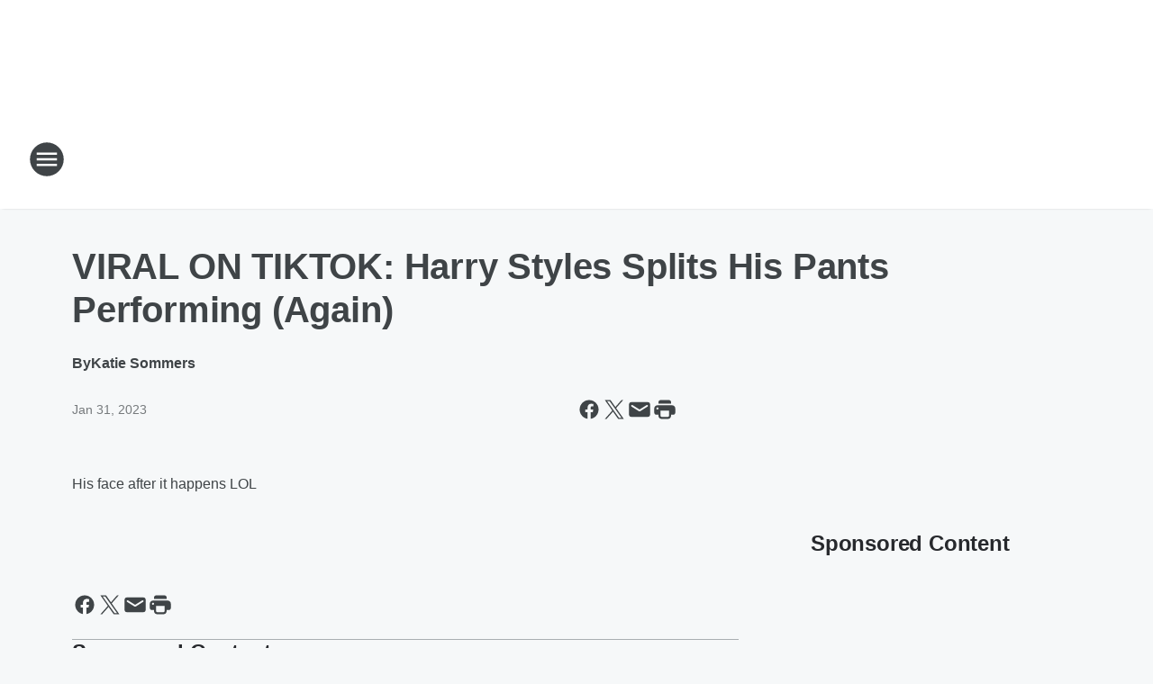

--- FILE ---
content_type: text/html; charset=utf-8
request_url: https://933flz.iheart.com/content/2023-01-31-viral-on-tiktok-harry-styles-splits-his-pants-performing-again/
body_size: 82330
content:
<!DOCTYPE html>
        <html lang="en" dir="ltr">
            <head>
                <meta charset="UTF-8">
                <meta name="viewport" content="width=device-width, initial-scale=1.0">
                
                <style>:root{--color-white:#fff;--color-black:#000;--color-red:red;--color-brand-red:#c6002b;--color-brand-grey:#939697;--palette-red-600:#c6002b;--palette-red-500:#cd212e;--palette-red-400:#e22c3a;--palette-red-300:#f4747c;--palette-red-200:#f79096;--palette-red-100:#f4adb1;--palette-orange-600:#fb6825;--palette-orange-500:#fc833e;--palette-orange-400:#fc9e65;--palette-orange-300:#fdb990;--palette-orange-200:#fdd5bb;--palette-orange-100:#fef1e8;--palette-yellow-600:#fcba38;--palette-yellow-500:#fdc64c;--palette-yellow-400:#fdd36f;--palette-yellow-300:#fddf96;--palette-yellow-200:#feecbf;--palette-yellow-100:#fff8e9;--palette-green-600:#46815a;--palette-green-500:#62aa7b;--palette-green-400:#78d297;--palette-green-300:#8bdea7;--palette-green-200:#9ce2b4;--palette-green-100:#ace7c0;--palette-blue-600:#0055b7;--palette-blue-500:#509da7;--palette-blue-400:#60bac6;--palette-blue-300:#68c8d5;--palette-blue-200:#84dae5;--palette-blue-100:#a3e2eb;--palette-purple-600:#793cb7;--palette-purple-500:#8d5bcd;--palette-purple-400:#a071dc;--palette-purple-300:#a586e5;--palette-purple-200:#b895f2;--palette-purple-100:#c7a3f5;--palette-grey-600:#27292d;--palette-grey-600-rgb:39,41,45;--palette-grey-500:#3f4447;--palette-grey-500-rgb:63,68,71;--palette-grey-400:#717277;--palette-grey-400-rgb:113,114,119;--palette-grey-300:#a9afb2;--palette-grey-300-rgb:169,175,178;--palette-grey-250:#dadfe3;--palette-grey-250-rgb:218,223,227;--palette-grey-200:#e6eaed;--palette-grey-200-rgb:230,234,237;--palette-grey-150:#edf1f3;--palette-grey-150-rgb:237,241,243;--palette-grey-100:#f6f8f9;--palette-grey-100-rgb:246,248,249;--accent-color:var(--palette-grey-600);--station-accent-background:var(--palette-grey-600);--station-accent-background-overlay:var(--accent-color);--station-accent-foreground:var(--color-white);--station-font-family:"Segoe UI",Helvetica,Arial,sans-serif,"Apple Color Emoji","Segoe UI Emoji","Segoe UI Symbol";--body-bgcolor:var(--palette-grey-100);--body-font-family:var(--station-font-family);--body-font-size:1.6rem;--body-font-size-2:1.4rem;--body-text-color:var(--palette-grey-600);--secondary-text-color:var(--palette-grey-500);--caption-text-color:var(--palette-grey-400);--default-link-color:var(--palette-grey-600);--default-link-hover-color:var(--palette-grey-500);--station-link-color:var(--accent-color);--station-link-hover-color:var(--default-link-hover-color);--content-min-width:90rem;--content-max-width:128rem;--grid-vertical-spacing:3.2rem;--base-grid-gap:1.6rem;--region-row-gap:var(--grid-vertical-spacing);--grid-gutter-width:1.6rem;--front-matter-grid-column:2;--two-column-grid-template-columns:var(--grid-gutter-width) minmax(28.8rem,1fr) var(--grid-gutter-width);--full-width-grid-template-columns:1fr;--full-width-grid-block-template-columns:var(--grid-gutter-width) minmax(28.8rem,1fr) var(--grid-gutter-width);--site-theme-overlay-opacity:0.25;--site-theme-foreground-color:var(--palette-grey-500);--site-theme-foreground-hover-color:var(--palette-grey-400);--site-theme-background-color:var(--color-white);--text-highlight-background:var(--color-black);--text-highlight-foreground:var(--color-white);--alert-background-color:var(--palette-blue-600);--alert-foreground-color:var(--color-white);--browser-checker-bg-color:var(--palette-grey-400);--browser-checker-text-color:var(--color-black);--eyebrow-text-color:var(--palette-grey-600);--byline-text-color:var(--palette-grey-600);--button-background:var(--palette-grey-600);--button-foreground:var(--color-white);--button-border:none;--button-padding:1.5rem 2.4rem;--button-radius:99.9rem;--button-font-size:1.5rem;--button-font-weight:600;--button-line-height:2rem;--button-shadow:0 0.1rem 0.3rem rgba(0,0,0,.15);--button-hover-background:var(--palette-grey-500);--button-hover-foreground:var(--color-white);--button-hover-shadow:0 0.3rem 0.5rem rgba(0,0,0,.15);--button-hover-border:var(--button-border);--button-active-background:var(--button-background);--button-active-foreground:var(--button-foreground);--button-active-shadow:var(--button-shadow);--button-active-border:var(--button-border);--button-disabled-background:var(--palette-grey-250);--button-disabled-foreground:var(--palette-grey-300);--button-disabled-shadow:none;--button-disabled-border:var(--button-border);--button-secondary-background:transparent;--button-secondary-foreground:var(--palette-grey-600);--button-secondary-border:0.1rem solid var(--palette-grey-600);--button-secondary-hover-background:var(--palette-grey-150);--button-secondary-hover-foreground:var(--button-secondary-foreground);--button-secondary-hover-border:var(--button-secondary-border);--button-secondary-active-background:var(--palette-grey-600);--button-secondary-active-foreground:var(--color-white);--button-secondary-active-border:var(--button-secondary-border);--button-customized-foreground:var(--body-text-color);--button-customized-background:transparent;--button-customized-hover-foreground:var(--body-text-color);--button-customized-hover-background:transparent;--block-theme-foreground-color:var(--body-text-color);--block-theme-background-color:var(--palette-grey-200);--block-theme-background-overlay:transparent;--heading-vertical-margin:2.4rem;--card-heading-color:var(--palette-grey-600);--card-bg-color:var(--color-white);--card-text-primary-color:var(--palette-grey-600);--card-text-secondary-color:var(--palette-grey-500);--tabs-text-default-color:var(--palette-grey-500);--tabs-text-active-color:var(--palette-grey-600);--fader-bg-color:var(--palette-grey-200);--fader-width:3.2rem;--fader-gradient:linear-gradient(to right,rgba(var(--palette-grey-200-rgb),0) 0%,var(--palette-grey-200) 90%);--viewmore-text-color:var(--palette-grey-600);--heading-text-color:var(--body-text-color);--container-max-width:128rem;--container-horizontal-margin:1.6rem;--container-block-vertical-margin:1.6rem;--container-width:calc(100vw - var(--container-horizontal-margin)*2);--container-block-width:var(--container-width);--navigation-zindex:999;--playerbar-zindex:9;--legalnotice-zindex:10;--modal-zindex:1000;--heading-font-weight:900;--heading-margin-default:0;--heading-1-font-size:3.2rem;--heading-1-line-height:3.6rem;--heading-2-font-size:2.4rem;--heading-2-line-height:2.8rem;--heading-3-font-size:2.4rem;--heading-3-line-height:2.8rem;--heading-4-font-size:1.8rem;--heading-4-line-height:2.2rem;--heading-5-font-size:1.6rem;--heading-5-line-height:2rem;--heading-6-font-size:1.4rem;--heading-6-line-height:1.6rem;--elevation-1:0 0.1rem 0.3rem rgba(0,0,0,.15);--elevation-4:0 0.3rem 0.5rem rgba(0,0,0,.15);--elevation-6:0 0.5rem 0.8rem rgba(0,0,0,.15);--elevation-8:0 0.8rem 2.4rem rgba(0,0,0,.15);--elevation-up:0 -0.1rem 0.3rem -0.3rem #000;--elevation-down:0 0.1rem 0.3rem -0.3rem #000;--weather-icon-color:var(--color-white);--arrow-icon-color:var(--color-white);--icon-default-width:2.4rem;--icon-default-height:2.4rem;--icon-primary-color:var(--palette-grey-500);--icon-secondary-color:var(--color-white);--icon-primary-hover-color:var(--palette-grey-400);--icon-secondary-hover-color:var(--color-white);--search-input-foreground:var(--palette-grey-600);--search-input-background:transparent;--search-container-background:var(--color-white);--search-input-placeholder:var(--palette-grey-400);--template-grid-height:100%}@media screen and (min-width:768px){:root{--max-gutter:calc((100% - var(--container-max-width))/2);--grid-gutter-width:minmax(2rem,var(--max-gutter));--base-grid-gap:3.2rem;--two-column-grid-template-columns:var(--grid-gutter-width) minmax(32rem,60rem) minmax(32rem,38rem) var(--grid-gutter-width)}}@media screen and (min-width:1060px){:root{--grid-gutter-width:minmax(8rem,var(--max-gutter));--two-column-grid-template-columns:var(--grid-gutter-width) minmax(52rem,90rem) 38rem var(--grid-gutter-width);--full-width-grid-block-template-columns:var(--grid-gutter-width) minmax(90rem,1fr) var(--grid-gutter-width);--container-horizontal-margin:8rem;--container-block-vertical-margin:3.2rem;--heading-1-font-size:4rem;--heading-1-line-height:4.8rem;--heading-2-font-size:3.2rem;--heading-2-line-height:3.6rem}}body.theme-night{--site-theme-foreground-color:var(--palette-grey-100);--site-theme-foreground-hover-color:var(--palette-grey-300);--site-theme-background-color:var(--color-black);--alert-background-color:var(--color-white);--alert-foreground-color:var(--color-black);--search-input-foreground:var(--site-theme-foreground-color);--search-container-background:var(--site-theme-background-color);--search-input-placeholder:var(--site-theme-foreground-hover-color);--station-accent-background:var(--color-white);--station-accent-background-overlay:var(--accent-color);--station-accent-foreground:var(--color-black);--block-theme-background-color:var(--palette-grey-600);--block-theme-background-overlay:var(--accent-color);--block-theme-foreground-color:var(--color-white)}body.theme-night .themed-block{--tabs-text-default-color:var(--palette-grey-100);--tabs-text-active-color:var(--palette-grey-200);--card-text-primary-color:var(--block-theme-foreground-color);--card-text-secondary-color:var(--block-theme-foreground-color);--viewmore-text-color:var(--block-theme-foreground-color);--icon-primary-color:var(--block-theme-foreground-color);--heading-text-color:var(--block-theme-foreground-color);--default-link-color:var(--block-theme-foreground-color);--body-text-color:var(--block-theme-foreground-color);--fader-gradient:none;--eyebrow-text-color:var(--block-theme-foreground-color);--button-background:var(--color-white);--button-foreground:var(--palette-grey-600);--button-border:none;--button-hover-background:var(--palette-grey-100);--button-hover-foreground:var(--palette-grey-600);--button-active-background:var(--button-hover-background);--button-active-foreground:var(--button-hover-foreground);--button-disabled-background:var(--palette-grey-400);--button-disabled-foreground:var(--palette-grey-300);--button-secondary-background:transparent;--button-secondary-foreground:var(--color-white);--button-secondary-border:0.1rem solid var(--palette-grey-100);--button-secondary-hover-background:var(--palette-grey-100);--button-secondary-hover-foreground:var(--palette-grey-600);--button-secondary-hover-border:var(--button-secondary-border);--button-secondary-active-background:var(--color-white);--button-secondary-active-foreground:var(--palette-grey-600);--button-secondary-active-border:var(--button-secondary-border)}body.template-coast{--accent-color:var(--palette-grey-100);--body-bgcolor:var(--color-black);--body-text-color:var(--color-white);--card-heading-color:var(--color-white);--card-bg-color:transparent;--card-text-primary-color:var(--color-white);--card-text-secondary-color:var(--palette-grey-100);--heading-text-color:var(--body-text-color);--tabs-text-default-color:var(--color-white);--tabs-text-active-color:var(--palette-grey-100);--button-customized-foreground:var(--default-link-color);--button-customized-hover-foreground:var(--default-link-hover-color)}.card-title{font-size:var(--heading-4-font-size);font-weight:var(--heading-font-weight);line-height:var(--heading-4-line-height)}.alerts:not(:empty),.themed-block{background-color:var(--block-theme-background-color);max-width:none;position:relative}.theme-night .alerts:not(:empty)>*,.theme-night .themed-block>*{position:relative;z-index:1}.theme-night .alerts:not(:empty):before,.theme-night .themed-block:before{background-color:var(--block-theme-background-overlay);content:"";display:inline-flex;height:100%;left:0;opacity:var(--site-theme-overlay-opacity);position:absolute;top:0;width:100%;z-index:0}.subheading{color:var(--secondary-text-color)}.caption{color:var(--caption-text-color)}.scroll-blocker{background-color:rgba(0,0,0,.7);height:100vh;left:0;opacity:0;position:fixed;top:0;transition:visibility 0s ease-in-out,opacity .3s;visibility:hidden;width:100%;z-index:10}.no-content{display:none}.hidden{display:none!important}.search-button{background-color:transparent;border:none;cursor:pointer;line-height:0;margin:0;padding:0}.search-button svg .primary-path{fill:var(--icon-primary-color)}.search-button:active svg .primary-path,.search-button:hover svg .primary-path{fill:var(--icon-primary-hover-color)}.text-default{color:var(--palette-grey-500)}.text-headline{color:var(--palette-grey-600)}.text-caption{color:var(--palette-grey-400)}.text-on-dark{color:#fff}.text-on-light{color:var(--palette-grey-500)}.text-inactive{color:var(--palette-grey-300)}.text-link{color:var(--palette-red-400)}.bg-default{background-color:var(--palette-grey-100)}.bg-light{background-color:#fff}.bg-dark{background-color:var(--palette-grey-600)}.bg-inactive{background-color:var(--palette-grey-300)}.bg-selected{background-color:var(--palette-red-400)}.border-default{border-color:var(--palette-grey-300)}.border-neutral-light{border-color:var(--palette-grey-200)}.border-neutral-dark{border-color:var(--palette-grey-400)}.border-dark{border-color:var(--palette-grey-500)}.card{box-shadow:var(--elevation-1)}.card:hover{box-shadow:var(--elevation-4)}.menu{box-shadow:var(--elevation-6)}.dialog{box-shadow:var(--elevation-8)}.elevation-01,.navigation-bar{box-shadow:var(--elevation-1)}.elevation-01,.elevation-04{border-radius:.6rem}.elevation-04{box-shadow:var(--elevation-4)}.elevation-06{border-radius:.6rem;box-shadow:var(--elevation-6)}.elevation-08{border-radius:.6rem;box-shadow:var(--elevation-8)}.elevation-up{border-radius:.6rem;box-shadow:var(--elevation-up)}.img-responsive{height:auto;max-width:100%}.warning-text{background:var(--palette-yellow-300);border-radius:.6rem;box-shadow:0 .4rem .4rem rgba(0,0,0,.1);color:var(--palette-grey-600);display:flex;font-size:1.6rem;font-weight:400;gap:.8rem;padding:1.6rem;width:100%}.warning-text:before{content:url("data:image/svg+xml;utf8,<svg xmlns='http://www.w3.org/2000/svg' fill='brown'><path d='M11.777.465a.882.882 0 00-1.554 0L.122 18.605C-.224 19.225.208 20 .899 20H21.1c.691 0 1.123-.775.777-1.395L11.777.465zM11 12.5c-.55 0-1-.45-1-1v-4c0-.55.45-1 1-1s1 .45 1 1v4c0 .55-.45 1-1 1zm0 4a1 1 0 110-2 1 1 0 010 2z' /></svg>");display:block;height:2rem;width:2.2rem}.fader{position:relative}.fader:after{background:var(--fader-gradient);content:"";display:inline-block;height:100%;position:absolute;right:-.1rem;top:-.1rem;width:var(--fader-width)}.fader .fade{display:none}.alerts:not(:empty){margin-bottom:-.1rem;padding:2.4rem 0}hr.divider{background-color:var(--palette-grey-300);border:none;height:.1rem;margin:0}hr.dark{background:var(--palette-grey-400)}html{font-size:10px;margin:0;max-width:100vw;padding:0;width:100%}html *{box-sizing:border-box}@-moz-document url-prefix(){body{font-weight:lighter}}body{background-color:var(--body-bgcolor);color:var(--body-text-color);font-family:var(--body-font-family);font-size:var(--body-font-size);margin:0;overflow:hidden;overflow-anchor:none;padding:0;position:relative;width:100%}body.no-scroll{height:100vh;overflow:hidden}body.no-scroll .scroll-blocker{opacity:1;visibility:visible}a{color:var(--default-link-color)}a.next-page{height:.1rem;visibility:hidden}h1,h2,h3,h4,h5,h6{color:var(--heading-text-color);font-weight:var(--heading-font-weight);margin:var(--heading-margin-default)}h1,h2,h3,h4{letter-spacing:-.02rem}h1{font-size:var(--heading-1-font-size);line-height:var(--heading-1-line-height)}h2{font-size:var(--heading-2-font-size);line-height:var(--heading-2-line-height)}h3{font-size:var(--heading-3-font-size);line-height:var(--heading-3-line-height)}h4{font-size:var(--heading-4-font-size);line-height:var(--heading-4-line-height)}h5{font-size:var(--heading-5-font-size);line-height:var(--heading-5-line-height)}h6{font-size:var(--heading-6-font-size);line-height:var(--heading-6-line-height)}figure{margin:0 auto}[type=email],[type=number],[type=password],input[type=text]{background:#fff;border:.1rem solid #717277;border-radius:.6rem}.tabbed-item:focus{background-color:#ff0!important;outline:.2rem dashed red!important}button{font-family:var(--body-font-family)}svg .primary-path{fill:var(--icon-primary-color)}svg .secondary-path{fill:var(--icon-secondary-color)}::selection{background-color:var(--text-highlight-background);color:var(--text-highlight-foreground)}@media print{@page{size:A4 portrait;margin:1cm}::-webkit-scrollbar{display:none}body{background:#fff!important;color:#000;font:13pt Georgia,Times New Roman,Times,serif;line-height:1.3;margin:0}#app{display:block;height:100%;width:auto}h1{font-size:24pt}h2,h3,h4{font-size:14pt;margin-top:2.5rem}h1,h2,h3,h4,h5,h6{page-break-after:avoid}a,blockquote,h1,h2,h3,h4,h5,h6,img,p{page-break-inside:avoid}img{page-break-after:avoid}pre,table{page-break-inside:avoid}a,a:link,a:visited{background:transparent;color:#520;font-weight:700;text-align:left;text-decoration:underline}a[href^="#"]{font-weight:400;text-decoration:none}a:after>img,article a[href^="#"]:after{content:""}address,blockquote,dd,dt,li,p{font-size:100%}ol,ul{list-style:square;margin-bottom:20pt;margin-left:18pt}li{line-height:1.6em}.component-site-header{display:block;position:relative}.component-site-header .main-header-items{display:block;width:100%}iframe{height:0!important;line-height:0pt!important;overflow:hidden!important;white-space:nowrap;width:0!important}.component-ad-unit,.component-pushdown,.component-recommendation,.component-social-network-icons,.footer-national-links,.lower-footer-national-links,.nav-toggler,.search-user-container,.share-icons,iframe,nav{display:none}}.component-app{background-color:pink;display:flex;flex-direction:column}.template-grid{display:grid;grid-template-areas:"router-outlet" "player-bar";grid-template-columns:1fr;grid-template-rows:1fr auto;height:100vh;height:var(--template-grid-height);overflow:hidden}.template-grid>.component-routes{grid-area:router-outlet;overflow:auto}.template-grid>.ihr-player-bar{grid-area:player-bar}
/*# sourceMappingURL=local-critical-style.5a54a2ee878d2c1e77ca.css.map*/</style>
                <link rel="preconnect" href="https://static.inferno.iheart.com" data-reactroot=""/><link rel="preconnect" href="https://i.iheart.com" data-reactroot=""/><link rel="preconnect" href="https://webapi.radioedit.iheart.com" data-reactroot=""/><link rel="preconnect" href="https://us.api.iheart.com" data-reactroot=""/><link rel="preconnect" href="https://https://cdn.cookielaw.org" data-reactroot=""/><link rel="preconnect" href="https://www.iheart.com" data-reactroot=""/><link rel="dns-prefetch" href="https://static.inferno.iheart.com" data-reactroot=""/><link rel="preload" href="https://cdn.cookielaw.org/consent/7d044e9d-e966-4b73-b448-a29d06f71027/otSDKStub.js" as="script" data-reactroot=""/><link rel="preload" href="https://cdn.cookielaw.org/opt-out/otCCPAiab.js" as="script" data-reactroot=""/>
                
                <link data-chunk="bundle" rel="stylesheet" href="https://static.inferno.iheart.com/inferno/styles/bundle.ae0ba735483751a796dd.css">
<link data-chunk="local" rel="stylesheet" href="https://static.inferno.iheart.com/inferno/styles/local.bc06f128f534d4a5d747.css">
<link data-chunk="FrontMatter-component" rel="stylesheet" href="https://static.inferno.iheart.com/inferno/styles/FrontMatter-component.2085be03ea772e448ffc.css">
<link data-chunk="Heading-component" rel="stylesheet" href="https://static.inferno.iheart.com/inferno/styles/Heading-component.d79a5c95e6ef67a97bca.css">
<link data-chunk="HtmlEmbedLegacy-component" rel="stylesheet" href="https://static.inferno.iheart.com/inferno/styles/HtmlEmbedLegacy-component.b4b15f07245686764032.css">
<link data-chunk="core-page-blocks-recommendation-Recommendation-component" rel="stylesheet" href="https://static.inferno.iheart.com/inferno/styles/core-page-blocks-recommendation-Recommendation-component.2fbf0f823711108d2479.css">
<link data-chunk="core-page-blocks-datasource-DatasourceLoader-component" rel="stylesheet" href="https://static.inferno.iheart.com/inferno/styles/core-page-blocks-datasource-DatasourceLoader-component.ed118ca85e0cefc658b6.css">
                <style data-reactroot="">:root {
        --station-font-family: "Exo 2","Segoe UI",Helvetica,Arial,sans-serif,"Apple Color Emoji","Segoe UI Emoji","Segoe UI Symbol";
        --gradient-start: hsl(250,26.4%,40.1%);
        --gradient-stop: hsl(250,26.4%,34.1%);
        
                --accent-color: #7268a7;
            
        
             --darkFooterColor: hsl(250,26.4%,38.1%);
             
        --premiere-footer-dark-color:var(--darkFooterColor);
    }</style>
                
                <title data-rh="true">VIRAL ON TIKTOK: Harry Styles Splits His Pants Performing (Again) | 93.3 FLZ</title>
                <link data-rh="true" rel="shortcut icon" type="" title="" href="https://i.iheart.com/v3/re/assets.brands/5ed155c799eec49de34e1023?ops=gravity(%22center%22),contain(32,32),quality(65)"/><link data-rh="true" rel="apple-touch-icon" type="" title="" href="https://i.iheart.com/v3/re/assets.brands/5ed155c799eec49de34e1023?ops=new(),flood(%22white%22),swap(),merge(%22over%22),gravity(%22center%22),contain(167,167),quality(80),format(%22png%22)"/><link data-rh="true" rel="image_src" type="" title="" href="https://i.iheart.com/v3/re/assets.getty/63d978912e4c5194121f3c96?ops=gravity(%22north%22),fit(1200,675),quality(65)"/><link data-rh="true" rel="canonical" type="" title="" href="https://933flz.iheart.com/content/2023-01-31-viral-on-tiktok-harry-styles-splits-his-pants-performing-again/"/><link data-rh="true" rel="amphtml" type="" title="" href="https://933flz.iheart.com/alternate/amp/2023-01-31-viral-on-tiktok-harry-styles-splits-his-pants-performing-again/"/>
                <meta data-rh="true" property="og:locale" content="en_us"/><meta data-rh="true" name="msapplication-TileColor" content="#fff"/><meta data-rh="true" name="msvalidate.01" content="E98E323249F89ACF6294F958692E230B"/><meta data-rh="true" name="format-detection" content="telephone=no"/><meta data-rh="true" name="theme-color" content="#7268a7"/><meta data-rh="true" property="og:title" content="VIRAL ON TIKTOK: Harry Styles Splits His Pants Performing (Again) | 93.3 FLZ"/><meta data-rh="true" property="twitter:title" content="VIRAL ON TIKTOK: Harry Styles Splits His Pants Performing (Again) | 93.3 FLZ"/><meta data-rh="true" itemprop="name" content="VIRAL ON TIKTOK: Harry Styles Splits His Pants Performing (Again) | 93.3 FLZ"/><meta data-rh="true" name="description" content="His face after it happens LOL"/><meta data-rh="true" property="og:description" content="His face after it happens LOL"/><meta data-rh="true" property="twitter:description" content="His face after it happens LOL"/><meta data-rh="true" itemprop="description" content="His face after it happens LOL"/><meta data-rh="true" name="keywords" content="93.3, tampa bay, top 40 radio, tampa, iheart radio, katie sommers, brian fink, hit music channel, new music, tampa concerts, free concert tickets, jingle ball, joe show, Nick Wize"/><meta data-rh="true" property="og:url" content="https://933flz.iheart.com/content/2023-01-31-viral-on-tiktok-harry-styles-splits-his-pants-performing-again/"/><meta data-rh="true" property="twitter:url" content="https://933flz.iheart.com/content/2023-01-31-viral-on-tiktok-harry-styles-splits-his-pants-performing-again/"/><meta data-rh="true" itemprop="url" content="https://933flz.iheart.com/content/2023-01-31-viral-on-tiktok-harry-styles-splits-his-pants-performing-again/"/><meta data-rh="true" name="thumbnail" content="https://i.iheart.com/v3/re/assets.getty/63d978912e4c5194121f3c96?ops=gravity(%22north%22),fit(1200,675),quality(65)"/><meta data-rh="true" property="og:image" content="https://i.iheart.com/v3/re/assets.getty/63d978912e4c5194121f3c96?ops=gravity(%22north%22),fit(1200,675),quality(65)"/><meta data-rh="true" property="og:image:width" content="1200"/><meta data-rh="true" property="og:image:height" content="675"/><meta data-rh="true" property="twitter:image" content="https://i.iheart.com/v3/re/assets.getty/63d978912e4c5194121f3c96?ops=gravity(%22north%22),fit(1200,675),quality(65)"/><meta data-rh="true" itemprop="image" content="https://i.iheart.com/v3/re/assets.getty/63d978912e4c5194121f3c96?ops=gravity(%22north%22),fit(1200,675),quality(65)"/><meta data-rh="true" name="msapplication-TileImage" content="https://i.iheart.com/v3/re/assets.getty/63d978912e4c5194121f3c96?ops=gravity(%22north%22),fit(1200,675),quality(65)"/><meta data-rh="true" property="twitter:card" content="summary_large_image"/><meta data-rh="true" property="twitter:site" content="@933flz"/><meta data-rh="true" property="twitter:creator" content="@933flz"/><meta data-rh="true" property="twitter:domain" content="933flz.iheart.com"/><meta data-rh="true" property="og:site_name" content="93.3 FLZ"/><meta data-rh="true" name="application-name" content="93.3 FLZ"/><meta data-rh="true" property="fb:app_id" content="309825096771"/><meta data-rh="true" property="fb:pages" content="16945641940"/><meta data-rh="true" name="google-site-verification" content="p2FWrUKxtwBmQgHV4CjD80oKdZZBjmMNByoWvZMsYso"/><meta data-rh="true" property="twitter:tile:image:alt" content="His face after it happens LOL"/><meta data-rh="true" property="twitter::tile:image" content="https://i.iheart.com/v3/re/assets.getty/63d978912e4c5194121f3c96?ops=gravity(%22north%22),fit(1200,675),quality(65)"/><meta data-rh="true" property="og:type" content="article"/><meta data-rh="true" property="twitter:tile:template:testing" content="1"/><meta data-rh="true" name="robots" content="max-image-preview:large"/>
                
            </head>
            <body class="theme-light template-default">
                <div id="app"><div class="component-template template-grid" data-reactroot=""><div class="component-routes"><div class="component-pushdown"><div tabindex="-1" class="component-ad-unit lazy-load" data-position="3330" data-split="50" id="dfp-ad-3330-ad:top-leaderboard"></div></div><header class="component-site-header"><section class="main-header-items"><button aria-label="Open Site Navigation" class="nav-toggler" tabindex="0"><svg tabindex="-1" focusable="false" class="svg-icon icon-hamburger" width="32px" height="32px" viewBox="0 0 32 32" fill="none" xmlns="http://www.w3.org/2000/svg"><circle cx="16" cy="16" r="15" fill="none" stroke="none" stroke-width="2"></circle><path fill-rule="evenodd" clip-rule="evenodd" tabindex="-1" class="primary-path" fill="none" d="M7 22h18v-2H7v2zm0-5h18v-2H7v2zm0-7v2h18v-2H7z"></path></svg></button><nav class="" tabindex="-1" aria-hidden="true" aria-label="Primary Site Navigation" id="component-site-nav"><header class="navbar-header"><figure class="component-station-logo"><a aria-label="Station Link" tabindex="0" href="/"><img src="https://i.iheart.com/v3/re/assets.brands/686ea9f9a38b6b13c35b58f6?ops=gravity(%22center%22),contain(180,60)&amp;quality=80" data-src="https://i.iheart.com/v3/re/assets.brands/686ea9f9a38b6b13c35b58f6?ops=gravity(%22center%22),contain(180,60)&amp;quality=80" data-srcset="https://i.iheart.com/v3/re/assets.brands/686ea9f9a38b6b13c35b58f6?ops=gravity(%22center%22),contain(180,60)&amp;quality=80 1x,https://i.iheart.com/v3/re/assets.brands/686ea9f9a38b6b13c35b58f6?ops=gravity(%22center%22),contain(360,120)&amp;quality=80 2x" sizes="" alt="93.3 FLZ - Tampa Bay&#x27;s #1 Hit Music Channel" class="lazyload" srcSet="https://i.iheart.com/v3/re/assets.brands/686ea9f9a38b6b13c35b58f6?ops=gravity(%22center%22),contain(180,60)&amp;quality=80 1x,https://i.iheart.com/v3/re/assets.brands/686ea9f9a38b6b13c35b58f6?ops=gravity(%22center%22),contain(360,120)&amp;quality=80 2x" width="180" height="60"/></a></figure><button class="CloseButton-module_close_4S+oa undefined" aria-label="Close Site Navigation" tabindex="0"><svg class="svg-icon icon-close" focusable="false" tabindex="-1" aria-hidden="true" width="24" height="24" viewBox="0 0 24 24" fill="none" xmlns="http://www.w3.org/2000/svg"><path aria-hidden="true" focusable="false" tabindex="-1" class="primary-path" d="M18.3 5.70997C17.91 5.31997 17.28 5.31997 16.89 5.70997L12 10.59L7.10997 5.69997C6.71997 5.30997 6.08997 5.30997 5.69997 5.69997C5.30997 6.08997 5.30997 6.71997 5.69997 7.10997L10.59 12L5.69997 16.89C5.30997 17.28 5.30997 17.91 5.69997 18.3C6.08997 18.69 6.71997 18.69 7.10997 18.3L12 13.41L16.89 18.3C17.28 18.69 17.91 18.69 18.3 18.3C18.69 17.91 18.69 17.28 18.3 16.89L13.41 12L18.3 7.10997C18.68 6.72997 18.68 6.08997 18.3 5.70997Z" fill="#3F4447"></path></svg></button></header><hr class="divider"/><section class="nav-inner-wrapper"><ul style="max-height:calc(100vh - 100px)" class="menu-container main-nav"><li class="menu-top-label"><button aria-label="Listen" class="button-text" tabindex="0"><span class="menu-label">Listen</span></button></li><li data-testid="menu-top-label" class="menu-top-label menu-toggler"><button aria-label="Toggle Menu for THEjoeSHOW" class="button-text" tabindex="0"><span class="menu-label">THEjoeSHOW</span><svg tabindex="-1" focusable="false" class="svg-icon icon-expand" width="24" height="24" viewBox="0 0 24 24" fill="none" xmlns="http://www.w3.org/2000/svg"><path class="primary-path" tabindex="-1" d="M15.88 9.29006L12 13.1701L8.11998 9.29006C7.72998 8.90006 7.09998 8.90006 6.70998 9.29006C6.31998 9.68006 6.31998 10.3101 6.70998 10.7001L11.3 15.2901C11.69 15.6801 12.32 15.6801 12.71 15.2901L17.3 10.7001C17.69 10.3101 17.69 9.68006 17.3 9.29006C16.91 8.91006 16.27 8.90006 15.88 9.29006Z"></path></svg></button><ul class="submenu-container" aria-hidden="true"><li><a aria-label="Podcast" tabindex="0" href="/featured/the-joe-show/tab/podcasts/">Podcast</a></li><li><a href="https://www.youtube.com/@LiveWithJoeShow" target="_blank" rel="noopener" aria-label="Live Video">Live Video</a></li><li><a href="https://www.instagram.com/livewithjoeshow" target="_blank" rel="noopener" aria-label="Instagram">Instagram</a></li><li><a href="https://www.tiktok.com/@livewithjoeshow" target="_blank" rel="noopener" aria-label="Tik Tok">Tik Tok</a></li><li><a href="https://facebook.com/livewithjoeshow" target="_blank" rel="noopener" aria-label="Facebook">Facebook</a></li><li><a href="https://x.com/LiveWithJoeSHOW" target="_blank" rel="noopener" aria-label="X (Twitter)">X (Twitter)</a></li><li><a aria-label="About" tabindex="0" href="/featured/the-joe-show/about/">About</a></li></ul></li><li data-testid="menu-top-label" class="menu-top-label menu-toggler"><button aria-label="Toggle Menu for Personalities" class="button-text" tabindex="0"><span class="menu-label">Personalities</span><svg tabindex="-1" focusable="false" class="svg-icon icon-expand" width="24" height="24" viewBox="0 0 24 24" fill="none" xmlns="http://www.w3.org/2000/svg"><path class="primary-path" tabindex="-1" d="M15.88 9.29006L12 13.1701L8.11998 9.29006C7.72998 8.90006 7.09998 8.90006 6.70998 9.29006C6.31998 9.68006 6.31998 10.3101 6.70998 10.7001L11.3 15.2901C11.69 15.6801 12.32 15.6801 12.71 15.2901L17.3 10.7001C17.69 10.3101 17.69 9.68006 17.3 9.29006C16.91 8.91006 16.27 8.90006 15.88 9.29006Z"></path></svg></button><ul class="submenu-container" aria-hidden="true"><li><a aria-label="THEjoeSHOW" tabindex="0" href="/featured/the-joe-show/about/">THEjoeSHOW</a></li><li><a href="https://www.iheart.com/live/933-flz-681/" target="_self" aria-label="Nick Wize">Nick Wize</a></li><li><a aria-label="EJ" tabindex="0" href="/featured/ej/">EJ</a></li><li><a aria-label="The New Hit List" tabindex="0" href="/featured/the-new-hit-list/">The New Hit List</a></li><li><a aria-label="Jaime Ferreira" tabindex="0" href="/featured/dj-jaime-ferreira-aka-dirty-elbows/">Jaime Ferreira</a></li><li><a aria-label="Brian Fink" tabindex="0" href="/featured/brian-fink/">Brian Fink</a></li><li><a aria-label="Enrique Santos" tabindex="0" href="/featured/on-the-move-with-enrique-santos/">Enrique Santos</a></li><li><a aria-label="American Top 40" tabindex="0" href="/featured/at40/">American Top 40</a></li><li><a aria-label="iHeartRadio Countdown" tabindex="0" href="/featured/iheartradio-countdown-blog/">iHeartRadio Countdown</a></li><li><a aria-label="K-Pop with JoJo" tabindex="0" href="/featured/kpop-with-jojo/">K-Pop with JoJo</a></li><li><a aria-label="Full Schedule" tabindex="0" href="/schedule/">Full Schedule</a></li></ul></li><li data-testid="menu-top-label" class="menu-top-label menu-toggler"><button aria-label="Toggle Menu for Music" class="button-text" tabindex="0"><span class="menu-label">Music</span><svg tabindex="-1" focusable="false" class="svg-icon icon-expand" width="24" height="24" viewBox="0 0 24 24" fill="none" xmlns="http://www.w3.org/2000/svg"><path class="primary-path" tabindex="-1" d="M15.88 9.29006L12 13.1701L8.11998 9.29006C7.72998 8.90006 7.09998 8.90006 6.70998 9.29006C6.31998 9.68006 6.31998 10.3101 6.70998 10.7001L11.3 15.2901C11.69 15.6801 12.32 15.6801 12.71 15.2901L17.3 10.7001C17.69 10.3101 17.69 9.68006 17.3 9.29006C16.91 8.91006 16.27 8.90006 15.88 9.29006Z"></path></svg></button><ul class="submenu-container" aria-hidden="true"><li><a aria-label="Recently Played" tabindex="0" href="/music/recently-played/">Recently Played</a></li><li><a aria-label="Top Songs This Week" tabindex="0" href="/music/top-songs/">Top Songs This Week</a></li><li><a href="https://www.iheart.com/live/933-flz-681/" target="_blank" rel="noopener" aria-label="Listen Live">Listen Live</a></li></ul></li><li data-testid="menu-top-label" class="menu-top-label menu-toggler"><button aria-label="Toggle Menu for Events" class="button-text" tabindex="0"><span class="menu-label">Events</span><svg tabindex="-1" focusable="false" class="svg-icon icon-expand" width="24" height="24" viewBox="0 0 24 24" fill="none" xmlns="http://www.w3.org/2000/svg"><path class="primary-path" tabindex="-1" d="M15.88 9.29006L12 13.1701L8.11998 9.29006C7.72998 8.90006 7.09998 8.90006 6.70998 9.29006C6.31998 9.68006 6.31998 10.3101 6.70998 10.7001L11.3 15.2901C11.69 15.6801 12.32 15.6801 12.71 15.2901L17.3 10.7001C17.69 10.3101 17.69 9.68006 17.3 9.29006C16.91 8.91006 16.27 8.90006 15.88 9.29006Z"></path></svg></button><ul class="submenu-container" aria-hidden="true"><li><a aria-label="All Events" tabindex="0" href="/calendar/">All Events</a></li><li><a aria-label="93.3 FLZ&#x27;s Jingle Ball" tabindex="0" href="/featured/933flz-jingle-ball/">93.3 FLZ&#x27;s Jingle Ball</a></li><li><a aria-label="Concert Calendar" tabindex="0" href="/calendar/">Concert Calendar</a></li><li><a href="https://streetlaced.com/party-dj" target="_blank" rel="noopener" aria-label="Book a Party DJ">Book a Party DJ</a></li><li><a href="http://ticketmaster.evyy.net/c/261094/264167/4272" target="_blank" rel="noopener" aria-label="Buy Concert Tickets">Buy Concert Tickets</a></li></ul></li><li data-testid="menu-top-label" class="menu-top-label menu-toggler"><button aria-label="Toggle Menu for Connect" class="button-text" tabindex="0"><span class="menu-label">Connect</span><svg tabindex="-1" focusable="false" class="svg-icon icon-expand" width="24" height="24" viewBox="0 0 24 24" fill="none" xmlns="http://www.w3.org/2000/svg"><path class="primary-path" tabindex="-1" d="M15.88 9.29006L12 13.1701L8.11998 9.29006C7.72998 8.90006 7.09998 8.90006 6.70998 9.29006C6.31998 9.68006 6.31998 10.3101 6.70998 10.7001L11.3 15.2901C11.69 15.6801 12.32 15.6801 12.71 15.2901L17.3 10.7001C17.69 10.3101 17.69 9.68006 17.3 9.29006C16.91 8.91006 16.27 8.90006 15.88 9.29006Z"></path></svg></button><ul class="submenu-container" aria-hidden="true"><li><a href="https://www.iheart.com/live/933-flz-681/" target="_blank" rel="noopener" aria-label="Listen Live">Listen Live</a></li><li><a href="http://www.facebook.com/933flz" target="_blank" rel="noopener" aria-label="Facebook">Facebook</a></li><li><a href="http://www.twitter.com/933flz" target="_blank" rel="noopener" aria-label="Twitter">Twitter</a></li><li><a href="http://instagram.com/933flz" target="_blank" rel="noopener" aria-label="Instagram">Instagram</a></li><li><a href="https://www.tiktok.com/@933flz" target="_self" aria-label="Tik Tok">Tik Tok</a></li><li><a href="https://www.youtube.com/user/933flztampabay/featured" target="_self" aria-label="YouTube">YouTube</a></li><li><a aria-label="Sign up for our daily email" tabindex="0" href="/newsletter/">Sign up for our daily email</a></li><li><a href="https://iheartmedia.wd5.myworkdayjobs.com/External_iHM/jobs" target="_blank" rel="noopener" aria-label="Get a job at iHeartRadio">Get a job at iHeartRadio</a></li><li><a aria-label="Advertise on 933FLZ" tabindex="0" href="/advertise/">Advertise on 933FLZ</a></li></ul></li><li class="menu-top-label menu-toggler"><button aria-label="Toggle Menu for Contests &amp; Promotions" class="button-text" tabindex="0"><span class="menu-label">Contests &amp; Promotions</span><svg tabindex="-1" focusable="false" class="svg-icon icon-expand" width="24" height="24" viewBox="0 0 24 24" fill="none" xmlns="http://www.w3.org/2000/svg"><path class="primary-path" tabindex="-1" d="M15.88 9.29006L12 13.1701L8.11998 9.29006C7.72998 8.90006 7.09998 8.90006 6.70998 9.29006C6.31998 9.68006 6.31998 10.3101 6.70998 10.7001L11.3 15.2901C11.69 15.6801 12.32 15.6801 12.71 15.2901L17.3 10.7001C17.69 10.3101 17.69 9.68006 17.3 9.29006C16.91 8.91006 16.27 8.90006 15.88 9.29006Z"></path></svg></button><ul class="submenu-container" aria-hidden="true"><li><a href="https://www.iheartradiobroadway.com/featured/iheart-amda/" target="_blank" rel="noopener" aria-label="Win A Full-Tuition Scholarship To AMDA College Of The Performing Arts!">Win A Full-Tuition Scholarship To AMDA College Of The Performing Arts!</a></li><li><a aria-label="The 2026 Ringling Circus Giveaway" tabindex="0" href="/promotions/the-2026-ringling-circus-giveaway-1832534/">The 2026 Ringling Circus Giveaway</a></li><li><a aria-label="Win Tickets for Holiday River Fest 2025" tabindex="0" href="/promotions/win-tickets-for-holiday-river-fest-1832543/">Win Tickets for Holiday River Fest 2025</a></li><li><a aria-label="2026 Monster Jam" tabindex="0" href="/promotions/2026-monster-jam-1832558/">2026 Monster Jam</a></li><li><a href="https://jtv.com/sweepstakes" target="_blank" rel="noopener" aria-label="JTV’S A VERY BALI HOLIDAY SWEEPSTAKES">JTV’S A VERY BALI HOLIDAY SWEEPSTAKES</a></li><li><a aria-label="All Contests &amp; Promotions" tabindex="0" href="/promotions/">All Contests &amp; Promotions</a></li><li><a aria-label="Contest Rules" tabindex="0" href="/rules/">Contest Rules</a></li></ul></li><li class="menu-top-label"><a tabindex="0" href="/contact/">Contact</a></li><li class="menu-top-label"><a tabindex="0" href="/newsletter/">Newsletter</a></li><li class="menu-top-label"><a tabindex="0" href="/advertise/">Advertise on 93.3 FLZ</a></li><li class="menu-top-label"><a href="tel:1-844-844-iHeart">1-844-844-iHeart</a></li><ul class="component-social-icons"><li class="icon-container"><a href="//www.facebook.com/933flz" aria-label="Visit us on facebook" target="_blank" rel="noopener"><svg tabindex="-1" focusable="false" class="svg-icon icon-facebook" width="24" height="24" viewBox="0 0 24 24" xmlns="http://www.w3.org/2000/svg" fill="none"><path class="primary-path" tabindex="-1" d="M21 12C21 7.02891 16.9711 3 12 3C7.02891 3 3 7.02891 3 12C3 16.493 6.29062 20.216 10.5938 20.891V14.6016H8.30859V12H10.5938V10.0172C10.5938 7.76191 11.9367 6.51562 13.9934 6.51562C14.9777 6.51562 16.0078 6.69141 16.0078 6.69141V8.90625H14.8723C13.7543 8.90625 13.4062 9.60059 13.4062 10.3125V12H15.9023L15.5033 14.6016H13.4062V20.891C17.7094 20.216 21 16.493 21 12Z" fill="#27292D"></path><path class="secondary-path" tabindex="-1" d="M15.5033 14.6016L15.9023 12H13.4062V10.3125C13.4062 9.60059 13.7543 8.90625 14.8723 8.90625H16.0078V6.69141C16.0078 6.69141 14.9777 6.51562 13.9934 6.51562C11.9367 6.51562 10.5938 7.76191 10.5938 10.0172V12H8.30859V14.6016H10.5938V20.891C11.0525 20.9631 11.5219 21 12 21C12.4781 21 12.9475 20.9631 13.4062 20.891V14.6016H15.5033Z" fill="white"></path></svg></a></li><li class="icon-container"><a href="//www.x.com/933flz" aria-label="Visit us on X" target="_blank" rel="noopener"><svg tabindex="-1" focusable="false" class="svg-icon icon-twitter" xmlns="http://www.w3.org/2000/svg" width="24" height="24" viewBox="0 0 24 24" fill="none"><path class="primary-path" d="M13.7124 10.6218L20.4133 3H18.8254L13.0071 9.61788L8.35992 3H3L10.0274 13.0074L3 21H4.58799L10.7324 14.0113L15.6401 21H21L13.7124 10.6218ZM11.5375 13.0956L10.8255 12.0991L5.16017 4.16971H7.59922L12.1712 10.5689L12.8832 11.5655L18.8262 19.8835H16.3871L11.5375 13.0956Z" fill="#27292D"></path></svg></a></li><li class="icon-container"><a href="//www.youtube.com/933flztampabay" aria-label="Visit us on youtube" target="_blank" rel="noopener"><svg tabindex="-1" focusable="false" class="svg-icon icon-youtube" width="24" height="24" viewBox="0 0 24 24" fill="none" xmlns="http://www.w3.org/2000/svg"><path tabindex="-1" class="primary-path" fill-rule="evenodd" clip-rule="evenodd" d="M20.9991 4.48941C21.9843 4.75294 22.761 5.52471 23.0263 6.50353C23.5188 8.29176 23.4999 12.0188 23.4999 12.0188C23.4999 12.0188 23.4999 15.7271 23.0263 17.5153C22.761 18.4941 21.9843 19.2659 20.9991 19.5294C19.1993 20 12 20 12 20C12 20 4.81959 20 3.00081 19.5106C2.01564 19.2471 1.23888 18.4753 0.973639 17.4965C0.5 15.7271 0.5 12 0.5 12C0.5 12 0.5 8.29176 0.973639 6.50353C1.23888 5.52471 2.03459 4.73412 3.00081 4.47059C4.80064 4 12 4 12 4C12 4 19.1993 4 20.9991 4.48941ZM15.6944 12L9.70756 15.4259V8.57412L15.6944 12Z" fill="#27292D"></path></svg></a></li><li class="icon-container"><a href="//www.instagram.com/933flz" aria-label="Visit us on instagram" target="_blank" rel="noopener"><svg tabindex="-1" focusable="false" class="svg-icon icon-instagram" width="24" height="24" viewBox="0 0 24 24" fill="none" xmlns="http://www.w3.org/2000/svg"><path class="primary-path" tabindex="-1" fill-rule="evenodd" clip-rule="evenodd" d="M12.0001 7.37836C11.086 7.37836 10.1924 7.64941 9.43242 8.15724C8.6724 8.66508 8.08003 9.38688 7.73023 10.2314C7.38043 11.0759 7.28891 12.0051 7.46723 12.9016C7.64556 13.7981 8.08573 14.6216 8.73208 15.268C9.37842 15.9143 10.2019 16.3545 11.0984 16.5328C11.9949 16.7112 12.9242 16.6196 13.7687 16.2698C14.6132 15.92 15.335 15.3277 15.8428 14.5676C16.3506 13.8076 16.6217 12.9141 16.6217 12C16.6217 10.7743 16.1348 9.59873 15.2681 8.732C14.4013 7.86528 13.2258 7.37836 12.0001 7.37836ZM12.0001 15C11.4067 15 10.8267 14.824 10.3334 14.4944C9.84003 14.1647 9.45553 13.6962 9.22847 13.148C9.00141 12.5998 8.94201 11.9966 9.05777 11.4147C9.17353 10.8328 9.45925 10.2982 9.87881 9.87867C10.2984 9.45912 10.8329 9.17341 11.4148 9.05765C11.9968 8.9419 12.6 9.00131 13.1482 9.22838C13.6963 9.45544 14.1649 9.83995 14.4945 10.3333C14.8241 10.8266 15.0001 11.4067 15.0001 12C15.0001 12.7956 14.684 13.5587 14.1214 14.1213C13.5588 14.6839 12.7957 15 12.0001 15Z" fill="#27292D"></path><path class="primary-path" tabindex="-1" d="M17.8842 7.19576C17.8842 7.79222 17.4007 8.27575 16.8042 8.27575C16.2078 8.27575 15.7243 7.79222 15.7243 7.19576C15.7243 6.5993 16.2078 6.11578 16.8042 6.11578C17.4007 6.11578 17.8842 6.5993 17.8842 7.19576Z" fill="#27292D"></path><path class="primary-path" tabindex="-1" fill-rule="evenodd" clip-rule="evenodd" d="M12 3C9.55581 3 9.24921 3.01036 8.28942 3.05416C7.33144 3.09789 6.67723 3.25001 6.10476 3.47251C5.50424 3.69849 4.96024 4.05275 4.51069 4.51058C4.05276 4.9601 3.6984 5.50411 3.47233 6.10466C3.25001 6.67716 3.09789 7.33137 3.05434 8.28935C3.01036 9.24915 3 9.55575 3 12C3 14.4443 3.01036 14.7509 3.05434 15.7107C3.09807 16.6687 3.25019 17.3229 3.47268 17.8953C3.69867 18.4959 4.05293 19.0399 4.51076 19.4894C4.96031 19.9472 5.50431 20.3015 6.10484 20.5275C6.67734 20.75 7.33154 20.9021 8.28949 20.9458C9.24944 20.9896 9.55592 21 12.0002 21C14.4444 21 14.751 20.9896 15.7108 20.9458C16.6688 20.9021 17.323 20.75 17.8955 20.5275C18.4933 20.2963 19.0363 19.9427 19.4896 19.4894C19.9428 19.0362 20.2964 18.4932 20.5276 17.8953C20.7501 17.3228 20.9023 16.6686 20.946 15.7107C20.9898 14.7507 21.0001 14.4443 21.0001 12C21.0001 9.55578 20.9898 9.24915 20.946 8.28935C20.9023 7.33137 20.7501 6.67716 20.5276 6.10469C20.3017 5.50417 19.9474 4.96016 19.4896 4.51062C19.04 4.0527 18.496 3.69836 17.8954 3.47233C17.3229 3.25001 16.6687 3.09789 15.7107 3.05434C14.7509 3.01036 14.4443 3 12 3ZM12 4.62165C14.4031 4.62165 14.6878 4.63084 15.6369 4.67414C16.5144 4.71418 16.9909 4.86077 17.308 4.98402C17.699 5.1283 18.0526 5.35835 18.3429 5.65727C18.6418 5.94757 18.8718 6.30118 19.0161 6.69209C19.1394 7.00923 19.286 7.48577 19.326 8.36326C19.3693 9.31231 19.3785 9.59694 19.3785 12.0001C19.3785 14.4033 19.3693 14.6879 19.326 15.637C19.286 16.5145 19.1393 16.991 19.0161 17.3082C18.8664 17.6963 18.6371 18.0488 18.3429 18.343C18.0487 18.6372 17.6962 18.8665 17.308 19.0162C16.9909 19.1395 16.5144 19.2861 15.6369 19.3261C14.688 19.3694 14.4034 19.3786 12 19.3786C9.59665 19.3786 9.31213 19.3694 8.36316 19.3261C7.48566 19.2861 7.00916 19.1395 6.69199 19.0162C6.30107 18.872 5.94747 18.6419 5.65716 18.343C5.35824 18.0527 5.12819 17.6991 4.98391 17.3082C4.86066 16.991 4.71404 16.5145 4.67403 15.637C4.63073 14.688 4.62155 14.4033 4.62155 12.0001C4.62155 9.59694 4.63073 9.31238 4.67403 8.36326C4.71408 7.48577 4.86066 7.00926 4.98391 6.69209C5.12821 6.30116 5.35828 5.94754 5.65723 5.65723C5.94754 5.35832 6.30115 5.12826 6.69206 4.98398C7.00919 4.86073 7.48574 4.71411 8.36323 4.6741C9.31228 4.6308 9.59683 4.62165 12 4.62165Z" fill="#27292D"></path></svg></a></li><li class="icon-container"><a href="//www.tiktok.com/@933flz" aria-label="Visit us on tiktok" target="_blank" rel="noopener"><svg tabindex="-1" focusable="false" class="svg-icon icon-tiktok" width="24" height="24" viewBox="0 0 24 24" xmlns="http://www.w3.org/2000/svg"><path class="primary-path" tabindex="-1" d="M20.7501 6.91071C19.5331 6.84196 18.3823 6.33443 17.5108 5.48214C17.0478 5.03475 16.683 4.49596 16.4394 3.9C16.1913 3.30286 16.0697 2.66078 16.0822 2.01428H12.5822V15.0179C12.5822 17.2143 11.2751 18.5107 9.65367 18.5107C9.26383 18.5197 8.87615 18.4504 8.5136 18.3068C8.15104 18.1633 7.82097 17.9484 7.54296 17.675C7.2645 17.4005 7.04247 17.0741 6.88939 16.7143C6.73851 16.3534 6.66081 15.9661 6.66081 15.575C6.66081 15.1838 6.73851 14.7966 6.88939 14.4357C7.04247 14.0759 7.2645 13.7495 7.54296 13.475C7.82097 13.2016 8.15104 12.9867 8.5136 12.8432C8.87615 12.6996 9.26383 12.6303 9.65367 12.6393C9.97636 12.6414 10.2964 12.6981 10.6001 12.8071V9.23571C10.2892 9.169 9.97165 9.13784 9.65367 9.14285C8.38222 9.14285 7.13932 9.51988 6.08215 10.2263C5.02498 10.9326 4.20101 11.9366 3.71445 13.1113C3.22788 14.286 3.10058 15.5786 3.34862 16.8256C3.59667 18.0726 4.20893 19.2181 5.10799 20.1171C6.00704 21.0162 7.1525 21.6284 8.39952 21.8765C9.64654 22.1245 10.9391 21.9972 12.1138 21.5107C13.2884 21.0241 14.2925 20.2001 14.9988 19.1429C15.7052 18.0858 16.0822 16.8429 16.0822 15.5714V8.78571C17.4634 9.70742 19.0897 10.1927 20.7501 10.1786V6.91071Z" fill="#27292D"></path></svg></a></li></ul></ul></section><footer class="navbar-footer"><form class="search-form" name="search-form" role="search"><section class="search-container"><input type="search" name="keyword" id="search-input-field-nav" aria-label="search text" placeholder="Search" value="" maxLength="250"/><button class="search-button search-submit" aria-label="Search" type="submit"><svg class="svg-icon icon-search" tabindex="-1" width="32px" height="32px" viewBox="0 0 32 32" focusable="false" fill="none" xmlns="http://www.w3.org/2000/svg"><circle class="outline" cx="16" cy="16" r="15" fill="none" stroke="none" stroke-width="2"></circle><path class="primary-path" fill-rule="evenodd" clip-rule="evenodd" d="M18.457 20.343a7.69 7.69 0 111.929-1.591l4.658 5.434a1.25 1.25 0 11-1.898 1.628l-4.69-5.471zm.829-6.652a4.69 4.69 0 11-9.381 0 4.69 4.69 0 019.38 0z" fill="none"></path></svg></button></section></form></footer></nav><figure class="component-station-logo"><a aria-label="Station Link" tabindex="0" href="/"><img src="https://i.iheart.com/v3/re/assets.brands/686ea9f9a38b6b13c35b58f6?ops=gravity(%22center%22),contain(180,60)&amp;quality=80" data-src="https://i.iheart.com/v3/re/assets.brands/686ea9f9a38b6b13c35b58f6?ops=gravity(%22center%22),contain(180,60)&amp;quality=80" data-srcset="https://i.iheart.com/v3/re/assets.brands/686ea9f9a38b6b13c35b58f6?ops=gravity(%22center%22),contain(180,60)&amp;quality=80 1x,https://i.iheart.com/v3/re/assets.brands/686ea9f9a38b6b13c35b58f6?ops=gravity(%22center%22),contain(360,120)&amp;quality=80 2x" sizes="" alt="93.3 FLZ - Tampa Bay&#x27;s #1 Hit Music Channel" class="lazyload" srcSet="https://i.iheart.com/v3/re/assets.brands/686ea9f9a38b6b13c35b58f6?ops=gravity(%22center%22),contain(180,60)&amp;quality=80 1x,https://i.iheart.com/v3/re/assets.brands/686ea9f9a38b6b13c35b58f6?ops=gravity(%22center%22),contain(360,120)&amp;quality=80 2x" width="180" height="60"/></a></figure><section class="listen-user-container"><div class="header-user"></div></section></section></header><main class="component-page layout-generic-80-20 two-column page-detail wflz-fm"><div class="alerts"></div><div class="page-gutter gutter-left"> </div><section class="col-top"><div class="component-region region-header-dynamic"><header class="content-header front-matter"><header class="component-heading"><h1 class="heading-title">VIRAL ON TIKTOK: Harry Styles Splits His Pants Performing (Again)</h1></header><figure class="component-byline-display"><figcaption><span class="author-block">By <span class="author"> <!-- -->Katie Sommers</span></span><div class="date-block"><time class="card-date" dateTime="1675196340000">Jan 31, 2023</time></div><div class="share-icons"><button data-platform="facebook" aria-label="Share this page on Facebook" class="react-share__ShareButton" style="background-color:transparent;border:none;padding:0;font:inherit;color:inherit;cursor:pointer"><svg tabindex="-1" focusable="false" class="svg-icon icon-facebook" width="24" height="24" viewBox="0 0 24 24" xmlns="http://www.w3.org/2000/svg" fill="none"><path class="primary-path" tabindex="-1" d="M21 12C21 7.02891 16.9711 3 12 3C7.02891 3 3 7.02891 3 12C3 16.493 6.29062 20.216 10.5938 20.891V14.6016H8.30859V12H10.5938V10.0172C10.5938 7.76191 11.9367 6.51562 13.9934 6.51562C14.9777 6.51562 16.0078 6.69141 16.0078 6.69141V8.90625H14.8723C13.7543 8.90625 13.4062 9.60059 13.4062 10.3125V12H15.9023L15.5033 14.6016H13.4062V20.891C17.7094 20.216 21 16.493 21 12Z" fill="#27292D"></path><path class="secondary-path" tabindex="-1" d="M15.5033 14.6016L15.9023 12H13.4062V10.3125C13.4062 9.60059 13.7543 8.90625 14.8723 8.90625H16.0078V6.69141C16.0078 6.69141 14.9777 6.51562 13.9934 6.51562C11.9367 6.51562 10.5938 7.76191 10.5938 10.0172V12H8.30859V14.6016H10.5938V20.891C11.0525 20.9631 11.5219 21 12 21C12.4781 21 12.9475 20.9631 13.4062 20.891V14.6016H15.5033Z" fill="white"></path></svg></button><button data-platform="x" aria-label="Share this page on X" class="react-share__ShareButton" style="background-color:transparent;border:none;padding:0;font:inherit;color:inherit;cursor:pointer"><svg tabindex="-1" focusable="false" class="svg-icon icon-twitter" xmlns="http://www.w3.org/2000/svg" width="24" height="24" viewBox="0 0 24 24" fill="none"><path class="primary-path" d="M13.7124 10.6218L20.4133 3H18.8254L13.0071 9.61788L8.35992 3H3L10.0274 13.0074L3 21H4.58799L10.7324 14.0113L15.6401 21H21L13.7124 10.6218ZM11.5375 13.0956L10.8255 12.0991L5.16017 4.16971H7.59922L12.1712 10.5689L12.8832 11.5655L18.8262 19.8835H16.3871L11.5375 13.0956Z" fill="#27292D"></path></svg></button><button data-platform="email" class="custom-button email-button" aria-label="Share this page in Email"><svg tabindex="-1" focusable="false" class="svg-icon icon-email" width="24" height="24" viewBox="0 0 24 24" fill="none" xmlns="http://www.w3.org/2000/svg"><path class="primary-path" d="M20 5H4C2.9 5 2.01 5.9 2.01 7L2 17C2 18.1 2.9 19 4 19H20C21.1 19 22 18.1 22 17V7C22 5.9 21.1 5 20 5ZM19.6 9.25L12.53 13.67C12.21 13.87 11.79 13.87 11.47 13.67L4.4 9.25C4.15 9.09 4 8.82 4 8.53C4 7.86 4.73 7.46 5.3 7.81L12 12L18.7 7.81C19.27 7.46 20 7.86 20 8.53C20 8.82 19.85 9.09 19.6 9.25Z" fill="#27292D"></path></svg></button><button data-platform="print" class="custom-button printer-button" aria-label="Print this page"><svg tabindex="-1" focusable="false" class="svg-icon icon-print" width="24" height="24" viewBox="0 0 24 24" fill="none" xmlns="http://www.w3.org/2000/svg"><path class="primary-path" d="M6 5C6 3.89543 6.89543 3 8 3H16C17.1046 3 18 3.89543 18 5V6.5H6V5Z" fill="#27292D"></path><path class="primary-path" fill-rule="evenodd" clip-rule="evenodd" d="M5 8C3.34315 8 2 9.34315 2 11V15C2 16.1046 2.89543 17 4 17H6V18C6 19.6569 7.34315 21 9 21H15C16.6569 21 18 19.6569 18 18V17H20C21.1046 17 22 16.1046 22 15V11C22 9.34315 20.6569 8 19 8H5ZM6 11C6 10.4477 5.55228 10 5 10C4.44772 10 4 10.4477 4 11C4 11.5523 4.44772 12 5 12C5.55228 12 6 11.5523 6 11ZM8 18V13H16V18C16 18.5523 15.5523 19 15 19H9C8.44772 19 8 18.5523 8 18Z" fill="#27292D"></path></svg></button></div></figcaption></figure></header><input type="hidden" data-id="wKI2D"/></div></section><section class="col-left"><div class="component-region region-main-dynamic"><div class="component-container content-layout-container block"><article class="content-detail-container"><section class="content-block type-html"><div class="component-embed-html"><p>His face after it happens LOL</p>

</div></section><section class="content-block type-embed embed-type-video provider-TikTok"></section><section class="content-block type-embed embed-type-video provider-TikTok"></section><div tabindex="-1" class="component-ad-unit lazy-load" data-position="3327" data-split="10" id="dfp-ad-3327-2"></div></article><div class="share-icons"><button data-platform="facebook" aria-label="Share this page on Facebook" class="react-share__ShareButton" style="background-color:transparent;border:none;padding:0;font:inherit;color:inherit;cursor:pointer"><svg tabindex="-1" focusable="false" class="svg-icon icon-facebook" width="24" height="24" viewBox="0 0 24 24" xmlns="http://www.w3.org/2000/svg" fill="none"><path class="primary-path" tabindex="-1" d="M21 12C21 7.02891 16.9711 3 12 3C7.02891 3 3 7.02891 3 12C3 16.493 6.29062 20.216 10.5938 20.891V14.6016H8.30859V12H10.5938V10.0172C10.5938 7.76191 11.9367 6.51562 13.9934 6.51562C14.9777 6.51562 16.0078 6.69141 16.0078 6.69141V8.90625H14.8723C13.7543 8.90625 13.4062 9.60059 13.4062 10.3125V12H15.9023L15.5033 14.6016H13.4062V20.891C17.7094 20.216 21 16.493 21 12Z" fill="#27292D"></path><path class="secondary-path" tabindex="-1" d="M15.5033 14.6016L15.9023 12H13.4062V10.3125C13.4062 9.60059 13.7543 8.90625 14.8723 8.90625H16.0078V6.69141C16.0078 6.69141 14.9777 6.51562 13.9934 6.51562C11.9367 6.51562 10.5938 7.76191 10.5938 10.0172V12H8.30859V14.6016H10.5938V20.891C11.0525 20.9631 11.5219 21 12 21C12.4781 21 12.9475 20.9631 13.4062 20.891V14.6016H15.5033Z" fill="white"></path></svg></button><button data-platform="x" aria-label="Share this page on X" class="react-share__ShareButton" style="background-color:transparent;border:none;padding:0;font:inherit;color:inherit;cursor:pointer"><svg tabindex="-1" focusable="false" class="svg-icon icon-twitter" xmlns="http://www.w3.org/2000/svg" width="24" height="24" viewBox="0 0 24 24" fill="none"><path class="primary-path" d="M13.7124 10.6218L20.4133 3H18.8254L13.0071 9.61788L8.35992 3H3L10.0274 13.0074L3 21H4.58799L10.7324 14.0113L15.6401 21H21L13.7124 10.6218ZM11.5375 13.0956L10.8255 12.0991L5.16017 4.16971H7.59922L12.1712 10.5689L12.8832 11.5655L18.8262 19.8835H16.3871L11.5375 13.0956Z" fill="#27292D"></path></svg></button><button data-platform="email" class="custom-button email-button" aria-label="Share this page in Email"><svg tabindex="-1" focusable="false" class="svg-icon icon-email" width="24" height="24" viewBox="0 0 24 24" fill="none" xmlns="http://www.w3.org/2000/svg"><path class="primary-path" d="M20 5H4C2.9 5 2.01 5.9 2.01 7L2 17C2 18.1 2.9 19 4 19H20C21.1 19 22 18.1 22 17V7C22 5.9 21.1 5 20 5ZM19.6 9.25L12.53 13.67C12.21 13.87 11.79 13.87 11.47 13.67L4.4 9.25C4.15 9.09 4 8.82 4 8.53C4 7.86 4.73 7.46 5.3 7.81L12 12L18.7 7.81C19.27 7.46 20 7.86 20 8.53C20 8.82 19.85 9.09 19.6 9.25Z" fill="#27292D"></path></svg></button><button data-platform="print" class="custom-button printer-button" aria-label="Print this page"><svg tabindex="-1" focusable="false" class="svg-icon icon-print" width="24" height="24" viewBox="0 0 24 24" fill="none" xmlns="http://www.w3.org/2000/svg"><path class="primary-path" d="M6 5C6 3.89543 6.89543 3 8 3H16C17.1046 3 18 3.89543 18 5V6.5H6V5Z" fill="#27292D"></path><path class="primary-path" fill-rule="evenodd" clip-rule="evenodd" d="M5 8C3.34315 8 2 9.34315 2 11V15C2 16.1046 2.89543 17 4 17H6V18C6 19.6569 7.34315 21 9 21H15C16.6569 21 18 19.6569 18 18V17H20C21.1046 17 22 16.1046 22 15V11C22 9.34315 20.6569 8 19 8H5ZM6 11C6 10.4477 5.55228 10 5 10C4.44772 10 4 10.4477 4 11C4 11.5523 4.44772 12 5 12C5.55228 12 6 11.5523 6 11ZM8 18V13H16V18C16 18.5523 15.5523 19 15 19H9C8.44772 19 8 18.5523 8 18Z" fill="#27292D"></path></svg></button></div><hr class="divider"/></div><input type="hidden" data-id="main:content"/><div class="component-container component-recommendation block"><header class="component-heading"><h3 class="heading-title">Sponsored Content</h3></header><div class="OUTBRAIN" data-src="https://933flz.iheart.com/content/2023-01-31-viral-on-tiktok-harry-styles-splits-his-pants-performing-again/" data-widget-id="AR_1"></div></div><input type="hidden" data-id="recommendation:bottom"/><div tabindex="-1" class="component-ad-unit lazy-load" data-position="3357" data-split="0" id="dfp-ad-3357-ad:sponsor-byline"></div><input type="hidden" data-id="ad:sponsor-byline"/></div></section><section class="col-right"><div class="component-region region-ad-top"><div tabindex="-1" class="component-ad-unit lazy-load" data-position="3307" data-split="10" id="dfp-ad-3307-ad:top"></div><input type="hidden" data-id="ad:top"/></div><div class="component-region region-cume-right"><input type="hidden" data-id="cume:right"/></div><div class="component-region region-right-dynamic"><div class="component-container component-recommendation not-for-mobile block"><header class="component-heading"><h3 class="heading-title">Sponsored Content</h3></header><div class="OUTBRAIN" data-src="https://933flz.iheart.com/content/2023-01-31-viral-on-tiktok-harry-styles-splits-his-pants-performing-again/" data-widget-id="SB_1"></div></div><input type="hidden" data-id="recommendation:right"/></div></section><section class="col-bottom"><div class="component-region region-ad-bottom-leaderboard"><div tabindex="-1" class="component-ad-unit lazy-load" data-position="3306" data-split="0" id="dfp-ad-3306-ad:bottom-leaderboard"></div><input type="hidden" data-id="ad:bottom-leaderboard"/></div></section><div class="page-gutter gutter-right"> </div></main><footer class="component-site-footer"><div class="component-container"><div class="footer-row footer-links"><ul class="footer-national-links"><li><a tabindex="0" href="/contact/">Contact</a></li><li><a tabindex="0" href="/advertise/">Advertise on 93.3 FLZ</a></li><li><a href="https://www.iheart.com/apps/" target="_blank" rel="noopener">Download The Free iHeartRadio App</a></li><li><a href="https://www.iheart.com/podcast/" target="_blank" rel="noopener">Find a Podcast</a></li></ul><div class="component-social-network-icons"><ul class="component-social-icons"><li class="icon-container"><a href="//www.facebook.com/933flz" aria-label="Visit us on facebook" target="_blank" rel="noopener"><svg tabindex="-1" focusable="false" class="svg-icon icon-facebook" width="24" height="24" viewBox="0 0 24 24" xmlns="http://www.w3.org/2000/svg" fill="none"><path class="primary-path" tabindex="-1" d="M21 12C21 7.02891 16.9711 3 12 3C7.02891 3 3 7.02891 3 12C3 16.493 6.29062 20.216 10.5938 20.891V14.6016H8.30859V12H10.5938V10.0172C10.5938 7.76191 11.9367 6.51562 13.9934 6.51562C14.9777 6.51562 16.0078 6.69141 16.0078 6.69141V8.90625H14.8723C13.7543 8.90625 13.4062 9.60059 13.4062 10.3125V12H15.9023L15.5033 14.6016H13.4062V20.891C17.7094 20.216 21 16.493 21 12Z" fill="#27292D"></path><path class="secondary-path" tabindex="-1" d="M15.5033 14.6016L15.9023 12H13.4062V10.3125C13.4062 9.60059 13.7543 8.90625 14.8723 8.90625H16.0078V6.69141C16.0078 6.69141 14.9777 6.51562 13.9934 6.51562C11.9367 6.51562 10.5938 7.76191 10.5938 10.0172V12H8.30859V14.6016H10.5938V20.891C11.0525 20.9631 11.5219 21 12 21C12.4781 21 12.9475 20.9631 13.4062 20.891V14.6016H15.5033Z" fill="white"></path></svg></a></li><li class="icon-container"><a href="//www.x.com/933flz" aria-label="Visit us on X" target="_blank" rel="noopener"><svg tabindex="-1" focusable="false" class="svg-icon icon-twitter" xmlns="http://www.w3.org/2000/svg" width="24" height="24" viewBox="0 0 24 24" fill="none"><path class="primary-path" d="M13.7124 10.6218L20.4133 3H18.8254L13.0071 9.61788L8.35992 3H3L10.0274 13.0074L3 21H4.58799L10.7324 14.0113L15.6401 21H21L13.7124 10.6218ZM11.5375 13.0956L10.8255 12.0991L5.16017 4.16971H7.59922L12.1712 10.5689L12.8832 11.5655L18.8262 19.8835H16.3871L11.5375 13.0956Z" fill="#27292D"></path></svg></a></li><li class="icon-container"><a href="//www.youtube.com/933flztampabay" aria-label="Visit us on youtube" target="_blank" rel="noopener"><svg tabindex="-1" focusable="false" class="svg-icon icon-youtube" width="24" height="24" viewBox="0 0 24 24" fill="none" xmlns="http://www.w3.org/2000/svg"><path tabindex="-1" class="primary-path" fill-rule="evenodd" clip-rule="evenodd" d="M20.9991 4.48941C21.9843 4.75294 22.761 5.52471 23.0263 6.50353C23.5188 8.29176 23.4999 12.0188 23.4999 12.0188C23.4999 12.0188 23.4999 15.7271 23.0263 17.5153C22.761 18.4941 21.9843 19.2659 20.9991 19.5294C19.1993 20 12 20 12 20C12 20 4.81959 20 3.00081 19.5106C2.01564 19.2471 1.23888 18.4753 0.973639 17.4965C0.5 15.7271 0.5 12 0.5 12C0.5 12 0.5 8.29176 0.973639 6.50353C1.23888 5.52471 2.03459 4.73412 3.00081 4.47059C4.80064 4 12 4 12 4C12 4 19.1993 4 20.9991 4.48941ZM15.6944 12L9.70756 15.4259V8.57412L15.6944 12Z" fill="#27292D"></path></svg></a></li><li class="icon-container"><a href="//www.instagram.com/933flz" aria-label="Visit us on instagram" target="_blank" rel="noopener"><svg tabindex="-1" focusable="false" class="svg-icon icon-instagram" width="24" height="24" viewBox="0 0 24 24" fill="none" xmlns="http://www.w3.org/2000/svg"><path class="primary-path" tabindex="-1" fill-rule="evenodd" clip-rule="evenodd" d="M12.0001 7.37836C11.086 7.37836 10.1924 7.64941 9.43242 8.15724C8.6724 8.66508 8.08003 9.38688 7.73023 10.2314C7.38043 11.0759 7.28891 12.0051 7.46723 12.9016C7.64556 13.7981 8.08573 14.6216 8.73208 15.268C9.37842 15.9143 10.2019 16.3545 11.0984 16.5328C11.9949 16.7112 12.9242 16.6196 13.7687 16.2698C14.6132 15.92 15.335 15.3277 15.8428 14.5676C16.3506 13.8076 16.6217 12.9141 16.6217 12C16.6217 10.7743 16.1348 9.59873 15.2681 8.732C14.4013 7.86528 13.2258 7.37836 12.0001 7.37836ZM12.0001 15C11.4067 15 10.8267 14.824 10.3334 14.4944C9.84003 14.1647 9.45553 13.6962 9.22847 13.148C9.00141 12.5998 8.94201 11.9966 9.05777 11.4147C9.17353 10.8328 9.45925 10.2982 9.87881 9.87867C10.2984 9.45912 10.8329 9.17341 11.4148 9.05765C11.9968 8.9419 12.6 9.00131 13.1482 9.22838C13.6963 9.45544 14.1649 9.83995 14.4945 10.3333C14.8241 10.8266 15.0001 11.4067 15.0001 12C15.0001 12.7956 14.684 13.5587 14.1214 14.1213C13.5588 14.6839 12.7957 15 12.0001 15Z" fill="#27292D"></path><path class="primary-path" tabindex="-1" d="M17.8842 7.19576C17.8842 7.79222 17.4007 8.27575 16.8042 8.27575C16.2078 8.27575 15.7243 7.79222 15.7243 7.19576C15.7243 6.5993 16.2078 6.11578 16.8042 6.11578C17.4007 6.11578 17.8842 6.5993 17.8842 7.19576Z" fill="#27292D"></path><path class="primary-path" tabindex="-1" fill-rule="evenodd" clip-rule="evenodd" d="M12 3C9.55581 3 9.24921 3.01036 8.28942 3.05416C7.33144 3.09789 6.67723 3.25001 6.10476 3.47251C5.50424 3.69849 4.96024 4.05275 4.51069 4.51058C4.05276 4.9601 3.6984 5.50411 3.47233 6.10466C3.25001 6.67716 3.09789 7.33137 3.05434 8.28935C3.01036 9.24915 3 9.55575 3 12C3 14.4443 3.01036 14.7509 3.05434 15.7107C3.09807 16.6687 3.25019 17.3229 3.47268 17.8953C3.69867 18.4959 4.05293 19.0399 4.51076 19.4894C4.96031 19.9472 5.50431 20.3015 6.10484 20.5275C6.67734 20.75 7.33154 20.9021 8.28949 20.9458C9.24944 20.9896 9.55592 21 12.0002 21C14.4444 21 14.751 20.9896 15.7108 20.9458C16.6688 20.9021 17.323 20.75 17.8955 20.5275C18.4933 20.2963 19.0363 19.9427 19.4896 19.4894C19.9428 19.0362 20.2964 18.4932 20.5276 17.8953C20.7501 17.3228 20.9023 16.6686 20.946 15.7107C20.9898 14.7507 21.0001 14.4443 21.0001 12C21.0001 9.55578 20.9898 9.24915 20.946 8.28935C20.9023 7.33137 20.7501 6.67716 20.5276 6.10469C20.3017 5.50417 19.9474 4.96016 19.4896 4.51062C19.04 4.0527 18.496 3.69836 17.8954 3.47233C17.3229 3.25001 16.6687 3.09789 15.7107 3.05434C14.7509 3.01036 14.4443 3 12 3ZM12 4.62165C14.4031 4.62165 14.6878 4.63084 15.6369 4.67414C16.5144 4.71418 16.9909 4.86077 17.308 4.98402C17.699 5.1283 18.0526 5.35835 18.3429 5.65727C18.6418 5.94757 18.8718 6.30118 19.0161 6.69209C19.1394 7.00923 19.286 7.48577 19.326 8.36326C19.3693 9.31231 19.3785 9.59694 19.3785 12.0001C19.3785 14.4033 19.3693 14.6879 19.326 15.637C19.286 16.5145 19.1393 16.991 19.0161 17.3082C18.8664 17.6963 18.6371 18.0488 18.3429 18.343C18.0487 18.6372 17.6962 18.8665 17.308 19.0162C16.9909 19.1395 16.5144 19.2861 15.6369 19.3261C14.688 19.3694 14.4034 19.3786 12 19.3786C9.59665 19.3786 9.31213 19.3694 8.36316 19.3261C7.48566 19.2861 7.00916 19.1395 6.69199 19.0162C6.30107 18.872 5.94747 18.6419 5.65716 18.343C5.35824 18.0527 5.12819 17.6991 4.98391 17.3082C4.86066 16.991 4.71404 16.5145 4.67403 15.637C4.63073 14.688 4.62155 14.4033 4.62155 12.0001C4.62155 9.59694 4.63073 9.31238 4.67403 8.36326C4.71408 7.48577 4.86066 7.00926 4.98391 6.69209C5.12821 6.30116 5.35828 5.94754 5.65723 5.65723C5.94754 5.35832 6.30115 5.12826 6.69206 4.98398C7.00919 4.86073 7.48574 4.71411 8.36323 4.6741C9.31228 4.6308 9.59683 4.62165 12 4.62165Z" fill="#27292D"></path></svg></a></li><li class="icon-container"><a href="//www.tiktok.com/@933flz" aria-label="Visit us on tiktok" target="_blank" rel="noopener"><svg tabindex="-1" focusable="false" class="svg-icon icon-tiktok" width="24" height="24" viewBox="0 0 24 24" xmlns="http://www.w3.org/2000/svg"><path class="primary-path" tabindex="-1" d="M20.7501 6.91071C19.5331 6.84196 18.3823 6.33443 17.5108 5.48214C17.0478 5.03475 16.683 4.49596 16.4394 3.9C16.1913 3.30286 16.0697 2.66078 16.0822 2.01428H12.5822V15.0179C12.5822 17.2143 11.2751 18.5107 9.65367 18.5107C9.26383 18.5197 8.87615 18.4504 8.5136 18.3068C8.15104 18.1633 7.82097 17.9484 7.54296 17.675C7.2645 17.4005 7.04247 17.0741 6.88939 16.7143C6.73851 16.3534 6.66081 15.9661 6.66081 15.575C6.66081 15.1838 6.73851 14.7966 6.88939 14.4357C7.04247 14.0759 7.2645 13.7495 7.54296 13.475C7.82097 13.2016 8.15104 12.9867 8.5136 12.8432C8.87615 12.6996 9.26383 12.6303 9.65367 12.6393C9.97636 12.6414 10.2964 12.6981 10.6001 12.8071V9.23571C10.2892 9.169 9.97165 9.13784 9.65367 9.14285C8.38222 9.14285 7.13932 9.51988 6.08215 10.2263C5.02498 10.9326 4.20101 11.9366 3.71445 13.1113C3.22788 14.286 3.10058 15.5786 3.34862 16.8256C3.59667 18.0726 4.20893 19.2181 5.10799 20.1171C6.00704 21.0162 7.1525 21.6284 8.39952 21.8765C9.64654 22.1245 10.9391 21.9972 12.1138 21.5107C13.2884 21.0241 14.2925 20.2001 14.9988 19.1429C15.7052 18.0858 16.0822 16.8429 16.0822 15.5714V8.78571C17.4634 9.70742 19.0897 10.1927 20.7501 10.1786V6.91071Z" fill="#27292D"></path></svg></a></li></ul></div><div class="description">An iHeartRadio station in Tampa, Florida playing all of today&#x27;s hit music with THEjoeSHOW weekday mornings.</div><hr/><ul class="lower-footer-national-links"><li><a tabindex="0" href="/sitemap/">Sitemap</a></li><li><a tabindex="0" href="/rules/">Contest Rules</a></li><li><a href="https://www.iheart.com/privacy/" target="_blank" rel="noopener">Privacy Policy</a></li><li><a href="https://privacy.iheart.com/" target="_blank" rel="noopener">Your Privacy Choices<img data-src="http://i-stg.iheart.com/v3/re/new_assets/66fee14066ebdb3465fd0684" alt="Your privacy Logo" class="lazyload" width="13" height="14"/></a></li><li><a href="https://www.iheart.com/terms/" target="_blank" rel="noopener">Terms of Use</a></li><li><a href="https://www.iheart.com/adchoices/" target="_blank" rel="noopener">AdChoices<img data-src="https://i.iheart.com/v3/re/new_assets/faf40618-8c4b-4554-939b-49bce06bbcca" alt="AdChoices Logo" class="lazyload" width="13" height="14"/></a></li><li class="public-inspection-file"><a href="https://publicfiles.fcc.gov/fm-profile/WFLZ-FM/" target="_blank" rel="noopener">WFLZ-FM<!-- --> <!-- -->Public Inspection File</a></li><li><a href="https://politicalfiles.iheartmedia.com/files/location/WFLZ-FM/" target="_blank" rel="noopener">WFLZ-FM<!-- --> <!-- -->Political File</a></li><li><a href="https://i.iheart.com/v3/re/assets.eeo/68daf8004bc7c450d27f4b10?passthrough=1" target="_blank" rel="noopener">EEO Public File</a></li><li><a href="https://933flz.iheart.com/content/public-file-assistance/" target="_blank" rel="noopener">Public File Assistance</a></li><li><a tabindex="0" href="/fcc-applications/">FCC Applications</a></li></ul><div class="site-ownership"><div>© <!-- -->2025<!-- --> <!-- -->iHeartMedia, Inc.</div></div></div></div></footer><div class="component-apptray"><div id="recaptcha-badge" class="g-recaptcha"></div></div></div></div></div>
                <div id="fb-root" />
        <script>window.__PRELOADED_STATE__ = {"site":{"site":{"sites":{"find":{"_id":"%2F0a1a856f90d7f6e30127244125c70581","canonicalHostname":"933flz.iheart.com","hostnames":[],"facets":["formats/CHRPOP","genres/Top 40 & Pop","facets/PopStations","brands/WFLZ-FM (1760)","markets/TAMPA-FL","facets/Central Florida News","facets/FloridaStations","facets/FiestaAnnounceEnglish","facets/All Sites - English","facets/OperationStormwatchFlorida","facets/Pfizer-Vipx","facets/WinB4Contest","facets/Stormwatch Stations","facets/ThankATeacherEnglish","facets/Q4CashContestExclusion","facets/Q4CashContestCHR","facets/ZaraLarson ARP"],"slug":"wflz-fm","market":"markets/TAMPA-FL","ownBrand":"brands/WFLZ-FM (1760)","timeZone":"America/New_York","keys":["hostname:933flz.iheart.com","hostname:www.933flz.com","hostname:933flz.com","hostname:superbowlcams.com","hostname:www.superbowlcams.com","hostname:tampabowlcams.com","hostname:www.tampabowlcams.com","hostname:933flzlive.com","hostname:www.933flzlive.com","hostname:wflz.com","hostname:www.wflz.com","hostname:dirtythirtytampabay.com","hostname:www.dirtythirtytampabay.com","hostname:dirty30tampabay.com","hostname:www.dirty30tampabay.com","hostname:drivesafetampabay.com","hostname:www.drivesafetampabay.com","hostname:feedamywinehouse.com","hostname:www.feedamywinehouse.com","hostname:ratboyandstaypuff.com","hostname:www.ratboyandstaypuff.com","hostname:ratandpuff.com","hostname:www.ratandpuff.com","hostname:bananachick.com","hostname:www.bananachick.com","hostname:dontdoitrihanna.com","hostname:www.dontdoitrihanna.com","hostname:kidsgoldenticket.com","hostname:www.kidsgoldenticket.com","hostname:jingleballtampabay.com","hostname:www.jingleballtampabay.com","hostname:jingleballtampa.com","hostname:www.jingleballtampa.com","hostname:mjandbj.com","hostname:www.mjandbj.com","hostname:mjinthemorning.com","hostname:www.mjinthemorning.com","hostname:mjradionetwork.com","hostname:www.mjradionetwork.com","hostname:mj-morningshow.com","hostname:www.mj-morningshow.com","hostname:wflz-fm.radio.iheart.com","id:/0a1a856f90d7f6e30127244125c70581","brand:brands/WFLZ-FM (1760)","slug:wflz-fm","primaryParentOf:/2c9b842f8be69f270fb67fdd068310c6","primaryParentOf:/5153710bc315fb628673a9c200e00eae","primaryParentOf:/598e1281e82fe418258d1efa","primaryParentOf:/59d3bbb170ebd29741bf927d","primaryParentOf:/59d670cca7edaffa726359b4","primaryParentOf:/5a738811135b01dc0357c59f","primaryParentOf:/5ab025b992dc473dedd4f9a7","primaryParentOf:/5ab51fe734bb22ad49176e87","primaryParentOf:/5b06cf7a9e93cbea57f48b07","primaryParentOf:/5ca2816094c9df11a496a021","primaryParentOf:/5cd03d55708b3ad5760a467c","primaryParentOf:/5d449cd44ddfc2c9e60f689d","primaryParentOf:/5db83b26e60ba87c2433a646","primaryParentOf:/5db83bee7adc221fd09d90ad","primaryParentOf:/8392d67bb488310e7c52523538248c86","primaryParentOf:/b3bc06ccac139bec67a87aaba92d0bab","primaryParentOf:/bf31472268d6c19bfb120106ed13ae43","primaryParentOf:/d286dabc6bb136615132e82cf050f137","primaryParentOf:/ee158e97979efc94e8ac518d928ae0ae","primaryParentOf:/f1a0a89fff430623c1134e9be2d44320","stream:681","primaryParentOf:/5ebafb3fe45004e57e367f61","primaryParentOf:/593ae1b3ddd4a71c3fb972c2","primaryParentOf:/5f452fcf4a11a9f2c2782e5b","primaryParentOf:/5fa570ad24ed175e80fedde4","primaryParentOf:/600721086b68836efcdb03ce","hostname:933buc.com","hostname:www.933buc.com","primaryParentOf:/603d5e98de88e03e0e961dd0","broadcastFacility:29732","broadcastFacilityCallsign:wflz-fm","primaryParentOf:/642b0c23ecc4a47761f1c6b4"],"stream":{"id":681,"primaryPronouncement":"ninety three three f. l. z.","recentlyPlayedEnabled":true,"isActive":"true"},"ownership":{"id":"providers/Clear Channel","taxo":{"source":{"display_name":"iHeartMedia, Inc."}}},"summary":{"name":"93.3 FLZ","description":"Tampa Bay Florida's Top 40 radio station. Home of The Joe Show in the morning"},"status":{"hide":{"startDate":0,"endDate":0,"redirectTo":""},"isHidden":false,"isActive":true},"configByLookup":{"_id":"/0a1a856f90d7f6e30127244125c70581/inferno","adPositions":[{"breakpoints":[{"breakpoint":320,"sizes":[{"w":300,"h":250}]},{"breakpoint":480,"sizes":[{"w":300,"h":250}]},{"breakpoint":700,"sizes":[{"w":300,"h":250}]},{"breakpoint":760,"sizes":[{"w":300,"h":250}]},{"breakpoint":768,"sizes":[{"w":300,"h":250}]},{"breakpoint":800,"sizes":[{"w":300,"h":250}]},{"breakpoint":990,"sizes":[{"w":300,"h":250}]},{"breakpoint":1024,"sizes":[{"w":300,"h":250}]},{"breakpoint":1059,"sizes":[{"w":300,"h":250}]},{"breakpoint":1060,"sizes":[{"w":0,"h":0}]},{"breakpoint":1190,"sizes":[{"w":0,"h":0}]},{"breakpoint":0,"sizes":[{"w":0,"h":0}]}],"_id":"%2F5e289b1ec184cee3fd7aaeb2","positionId":"3327","template":"local-inferno-site","adSplit":10,"forceLoad":false},{"breakpoints":[{"breakpoint":0,"sizes":[{"w":300,"h":100}]}],"_id":"/local-site/5052","positionId":"5052","template":"local-site","adSplit":0,"forceLoad":false},{"breakpoints":[{"breakpoint":320,"sizes":[{"w":320,"h":50}]},{"breakpoint":480,"sizes":[{"w":320,"h":50}]},{"breakpoint":700,"sizes":[{"w":320,"h":50}]},{"breakpoint":760,"sizes":[{"w":320,"h":50}]},{"breakpoint":768,"sizes":[{"w":728,"h":90}]},{"breakpoint":800,"sizes":[{"w":728,"h":90}]},{"breakpoint":990,"sizes":[{"w":728,"h":90}]},{"breakpoint":1024,"sizes":[{"w":728,"h":90}]},{"breakpoint":1059,"sizes":[{"w":728,"h":90}]},{"breakpoint":1060,"sizes":[{"w":728,"h":90}]},{"breakpoint":1190,"sizes":[{"w":728,"h":90}]}],"_id":"%2F5f15ebcbe9960c806959fb15","positionId":"3332","template":"local-inferno-site","adSplit":50,"forceLoad":false},{"breakpoints":[{"breakpoint":0,"sizes":[{"w":320,"h":50}]},{"breakpoint":320,"sizes":[{"w":320,"h":50}]},{"breakpoint":480,"sizes":[{"w":320,"h":50}]},{"breakpoint":700,"sizes":[{"w":320,"h":50}]},{"breakpoint":760,"sizes":[{"w":320,"h":50}]},{"breakpoint":768,"sizes":[{"w":728,"h":90}]},{"breakpoint":800,"sizes":[{"w":728,"h":90}]},{"breakpoint":990,"sizes":[{"w":728,"h":90}]},{"breakpoint":1024,"sizes":[{"w":728,"h":90}]},{"breakpoint":1059,"sizes":[{"w":728,"h":90}]},{"breakpoint":1060,"sizes":[{"w":728,"h":90},{"w":970,"h":250}]},{"breakpoint":1190,"sizes":[{"w":728,"h":90},{"w":970,"h":250}]}],"_id":"%2F5e289b1ec184cee3fd7aaeb0","positionId":"3306","template":"local-inferno-site","adSplit":0,"forceLoad":false},{"breakpoints":[{"breakpoint":0,"sizes":[{"w":300,"h":250}]},{"breakpoint":700,"sizes":[{"w":300,"h":250}]}],"_id":"/local-site/3309","positionId":"3309","template":"local-site","adSplit":10,"forceLoad":true},{"breakpoints":[{"breakpoint":0,"sizes":[{"w":300,"h":250}]},{"breakpoint":700,"sizes":[{"w":300,"h":250}]}],"_id":"/local-site/3308","positionId":"3308","template":"local-site","adSplit":10,"forceLoad":true},{"breakpoints":[{"breakpoint":0,"sizes":[{"w":0,"h":0}]},{"breakpoint":320,"sizes":[{"w":3,"h":3}]},{"breakpoint":480,"sizes":[{"w":3,"h":3}]},{"breakpoint":700,"sizes":[{"w":3,"h":3}]},{"breakpoint":760,"sizes":[{"w":10,"h":10}]},{"breakpoint":768,"sizes":[{"w":10,"h":10}]},{"breakpoint":800,"sizes":[{"w":10,"h":10}]}],"_id":"%2F5f230d591e48ed5023a49f05","positionId":"3331a","template":"local-inferno-site","adSplit":50,"forceLoad":false},{"breakpoints":[{"breakpoint":0,"sizes":[{"w":320,"h":50},{"w":320,"h":150}]},{"breakpoint":320,"sizes":[{"w":320,"h":50},{"w":320,"h":150}]},{"breakpoint":480,"sizes":[{"w":320,"h":50},{"w":320,"h":150}]},{"breakpoint":700,"sizes":[{"w":320,"h":50},{"w":320,"h":150}]},{"breakpoint":760,"sizes":[{"w":320,"h":50},{"w":320,"h":150}]},{"breakpoint":768,"sizes":[{"w":728,"h":90}]},{"breakpoint":800,"sizes":[{"w":728,"h":90}]},{"breakpoint":990,"sizes":[{"w":728,"h":90}]},{"breakpoint":1024,"sizes":[{"w":728,"h":90}]},{"breakpoint":1059,"sizes":[{"w":728,"h":90}]},{"breakpoint":1060,"sizes":[{"w":728,"h":90},{"w":970,"h":250}]},{"breakpoint":1190,"sizes":[{"w":728,"h":90},{"w":970,"h":250}]}],"_id":"%2F5e289b1ec184cee3fd7aaeae","positionId":"3330","template":"local-inferno-site","adSplit":50,"forceLoad":false},{"breakpoints":[{"breakpoint":1060,"sizes":[{"w":300,"h":250},{"w":300,"h":600}]},{"breakpoint":1190,"sizes":[{"w":300,"h":250},{"w":300,"h":600}]},{"breakpoint":0,"sizes":[{"w":0,"h":0}]},{"breakpoint":320,"sizes":[{"w":0,"h":0}]},{"breakpoint":480,"sizes":[{"w":0,"h":0}]}],"_id":"%2F5e289b1ec184cee3fd7aaeb1","positionId":"3307","template":"local-inferno-site","adSplit":10,"forceLoad":false},{"breakpoints":[{"breakpoint":0,"sizes":[{"w":0,"h":0}]},{"breakpoint":768,"sizes":[{"w":1,"h":1}]}],"_id":"%2F5f9823d6564708139f497ffb","positionId":"8888","template":"local-inferno-site","adSplit":100,"forceLoad":true},{"breakpoints":[{"breakpoint":0,"sizes":[{"w":300,"h":250}]},{"breakpoint":320,"sizes":[{"w":300,"h":250}]},{"breakpoint":480,"sizes":[{"w":300,"h":250}]},{"breakpoint":700,"sizes":[{"w":300,"h":250}]},{"breakpoint":760,"sizes":[{"w":300,"h":250}]},{"breakpoint":768,"sizes":[{"w":728,"h":90}]},{"breakpoint":800,"sizes":[{"w":728,"h":90}]},{"breakpoint":990,"sizes":[{"w":728,"h":90}]},{"breakpoint":1024,"sizes":[{"w":728,"h":90}]},{"breakpoint":1059,"sizes":[{"w":728,"h":90}]},{"breakpoint":1060,"sizes":[{"w":728,"h":90}]},{"breakpoint":1190,"sizes":[{"w":728,"h":90}]}],"_id":"%2F5e289b1ec184cee3fd7aaeaf","positionId":"3331","template":"local-inferno-site","adSplit":50,"forceLoad":false}],"routes":[{"name":"feedbac","path":"/feedback"},{"name":"liveperformance","path":"/liveperformance"},{"name":"secretsanta","path":"/flzsecretsanta"},{"name":"versus","path":"/versus"},{"name":"home","path":"/"},{"name":"weather","path":"/weather"},{"name":"contests","path":"/contests/"},{"name":"newsletter","path":"/newsletter/"},{"name":"ads","path":"/ads/"},{"name":"advertise","path":"/advertise/"},{"name":"amazongoogle","path":"/amazon-alexa-and-google-home/"},{"name":"calendar_content_all","path":"/calendar/"},{"name":"contact","path":"/contact/"},{"name":"content","path":"/content/"},{"name":"fccappliciations","path":"/fcc-applications/"},{"name":"featured","path":"/from-our-shows/"},{"name":"iheartradio_app","path":"/apps/"},{"name":"music_home","path":"/music/"},{"name":"onair_schedule","path":"/schedule/"},{"name":"podcasts","path":"/podcasts/"},{"name":"promotions","path":"/promotions/"},{"name":"robots","path":"/robots/"},{"name":"rules","path":"/rules/"},{"name":"traffic","path":"/traffic/"},{"name":"error_page","path":"/_error/404/"},{"name":"music_recently_played","path":"/music/recently-played/"},{"name":"music_top_songs","path":"/music/top-songs/"},{"name":"newsletter_unsubscribe","path":"/newsletter/unsubscribe/"},{"name":"topic_content","path":"/topic/content/"},{"name":"author","path":"/author/\u003cslug>"},{"name":"search","path":"/search/\u003ckeyword>/"},{"name":"calendar_content","path":"/calendar/content/\u003cslug>"},{"name":"calendar_content_category","path":"/calendar/category/\u003ctopic>"},{"name":"chart","path":"/charts/\u003cchart_slug>/"},{"name":"contest","path":"/contests/\u003cslug>/"},{"name":"detail","path":"/content/\u003cslug>/"},{"name":"onair_schedule_day","path":"/schedule/\u003cday>/"},{"name":"plaintext","path":"/text/\u003cslug>/"},{"name":"promotion","path":"/promotions/\u003cslug>/"},{"name":"topic","path":"/topic/\u003ctopic>/"},{"name":"chart_detail","path":"/charts/\u003cchart_slug>/\u003clist_slug>/"}],"redirects":[{"id":"/0a1a856f90d7f6e30127244125c70581/inferno/8ade874efce52ed88ec39429b65cc65927b74948","priority":0,"source":"/top100podcasts","regex":false,"schedule":{"begin":1569902400000,"end":4115978604802},"destination":{"type":"URL","value":"https://news.iheart.com/charts/podcasts-top-100/latest/"},"disabled":false,"permanent":true,"matchQueryString":false,"queryParamsHandling":"ORIGINAL"},{"id":"/0a1a856f90d7f6e30127244125c70581/inferno/b0cbf7222965ea3c1519faa2519328cec2da72a7","priority":0,"source":"/pages/bod/thong.html","regex":false,"schedule":{"begin":1544707800000,"end":4115978604802},"destination":{"type":"URL","value":"https://933flz.iheart.com/topic/whats-hot/"},"disabled":false,"permanent":true,"matchQueryString":false,"queryParamsHandling":"ORIGINAL"},{"id":"/0a1a856f90d7f6e30127244125c70581/inferno/42ea5b0a1d984793db2f3bb676ef5f1f35a8af00","priority":0,"source":"/hbcus","regex":false,"schedule":{"begin":1602795600114,"end":4115978604802},"destination":{"type":"URL","value":"https://hbcu.iheart.com/"},"disabled":false,"permanent":false,"matchQueryString":false,"queryParamsHandling":"ORIGINAL"},{"id":"/0a1a856f90d7f6e30127244125c70581/inferno/7b964584108e4364700a79cd1654ba57c262fedf","priority":0,"source":"/events","regex":false,"schedule":{"begin":1498680000000,"end":4115978604802},"destination":{"type":"URL","value":"https://933flz.iheart.com/content/iheartradio-events/"},"disabled":false,"permanent":true,"matchQueryString":false,"queryParamsHandling":"ORIGINAL"},{"id":"/0a1a856f90d7f6e30127244125c70581/inferno/d85e30c2078808e6c9ce112ca384550f06799f05","priority":0,"source":"/content/2019-01-03-that-hot-backup-dancer-from-taylor-swifts-netflix-film-is-on-instagram","regex":false,"schedule":{"begin":1546609260000,"end":4115978604802},"destination":{"type":"URL","value":"https://933flz.iheart.com/content/2019-01-03-the-hot-guy-from-taylor-swifts-netflix-film-has-a-name-and-an-instagram/"},"disabled":false,"permanent":true,"matchQueryString":false,"queryParamsHandling":"ORIGINAL"},{"id":"/0a1a856f90d7f6e30127244125c70581/inferno/2b8f3c86a6f52ac9992744763b089595c81f5343","priority":0,"source":"/music/playlist","regex":false,"schedule":{"begin":1521548760000,"end":4115978604802},"destination":{"type":"URL","value":"https://933flz.iheart.com/music/"},"disabled":false,"permanent":true,"matchQueryString":false,"queryParamsHandling":"ORIGINAL"},{"id":"/0a1a856f90d7f6e30127244125c70581/inferno/a18cdaeb6bb4669e458ec6102c797b74d26519d8","priority":0,"source":"/content/2020-08-24-dua-lipa-faces-backlash-over-birthday-party-photos","regex":false,"schedule":{"begin":1598360040656,"end":4115978604802},"destination":{"type":"URL","value":"https://933flz.iheart.com/"},"disabled":false,"permanent":false,"matchQueryString":false,"queryParamsHandling":"ORIGINAL"},{"id":"/0a1a856f90d7f6e30127244125c70581/inferno/0078b5cef7eb19b8e04197a3c74100ef31cdb7d9","priority":0,"source":"/photos/hot-shots","regex":false,"schedule":{"begin":1670941500360,"end":4115978604802},"destination":{"type":"URL","value":"https://933flz.iheart.com/topic/photos/"},"disabled":false,"permanent":false,"matchQueryString":false,"queryParamsHandling":"ORIGINAL"},{"id":"/0a1a856f90d7f6e30127244125c70581/inferno/c649612267a51a9263f8e35001a78172e62f67ac","priority":0,"source":"/blackhistorymonth","regex":false,"schedule":{"begin":1517007600000,"end":4115978604802},"destination":{"type":"URL","value":"https://933flz.iheart.com/featured/black-history-month/"},"disabled":false,"permanent":false,"matchQueryString":false,"queryParamsHandling":"ORIGINAL"},{"id":"/0a1a856f90d7f6e30127244125c70581/inferno/5582a9a6f1461b987c6e1a54903be917a51f177a","priority":0,"source":"/toppodcasts","regex":false,"schedule":{"begin":1569902400000,"end":4115978604802},"destination":{"type":"URL","value":"https://news.iheart.com/charts/podcasts-top-100/latest/"},"disabled":false,"permanent":true,"matchQueryString":false,"queryParamsHandling":"ORIGINAL"},{"id":"/0a1a856f90d7f6e30127244125c70581/inferno/6da2c84c169489ab1cd55e3cc8a2bfc8fbb8e83d","priority":0,"source":"/rowblocks","regex":false,"schedule":{"begin":1663005600371,"end":4115978604802},"destination":{"type":"URL","value":"https://www.roblox.com/iheartland"},"disabled":false,"permanent":false,"matchQueryString":false,"queryParamsHandling":"ORIGINAL"},{"id":"/0a1a856f90d7f6e30127244125c70581/inferno/e6409cf7c9df0534647a8e5d6996e7fed71b4034","priority":0,"source":"/podcastawards","regex":false,"schedule":{"begin":1539921600000,"end":4115978604802},"destination":{"type":"URL","value":"https://www.iheart.com/podcast-awards/"},"disabled":false,"permanent":true,"matchQueryString":false,"queryParamsHandling":"ORIGINAL"},{"id":"/0a1a856f90d7f6e30127244125c70581/inferno/1acb6126f1ba38edd1aaa913e5c9478e8ecf8715","priority":0,"source":"/womentakethemic","regex":false,"schedule":{"begin":1707487200200,"end":4115978604802},"destination":{"type":"URL","value":"https://www.iheart.com/womensday/"},"disabled":false,"permanent":false,"matchQueryString":false,"queryParamsHandling":"ORIGINAL"},{"id":"/0a1a856f90d7f6e30127244125c70581/inferno/85a426380e1ae9e8da77a54176a988c30a88efc5","priority":0,"source":"/topic/bin-entertainment-news.rss","regex":false,"schedule":{"begin":1651186920489,"end":4115978604802},"destination":{"type":"URL","value":"https://933flz.iheart.com/topic/entertainment-news.rss"},"disabled":false,"permanent":false,"matchQueryString":false,"queryParamsHandling":"ORIGINAL"},{"id":"/0a1a856f90d7f6e30127244125c70581/inferno/189583bdd7b73f5797064a00d0b148a6f2e658bf","priority":0,"source":"/jingleball","regex":false,"schedule":{"begin":1498755600000,"end":4115978604802},"destination":{"type":"URL","value":"https://933flz.iheart.com/featured/933flz-jingle-ball/"},"disabled":false,"permanent":true,"matchQueryString":false,"queryParamsHandling":"ORIGINAL"},{"id":"/0a1a856f90d7f6e30127244125c70581/inferno/989d4023bdd9866b7000fba1447f624d3cf959c2","priority":0,"source":"^\\/topic\\/(iheartradio-weird-news|jjar%20headlines|big%20boy%20interviews)(?\u003csuffix>\\/?|(.detail)?(.rss|.atom))$","regex":true,"schedule":null,"destination":{"type":"URL","value":"https://933flz.iheart.com/topic/weird-news$%3csuffix%3e"},"disabled":false,"permanent":true,"matchQueryString":true,"queryParamsHandling":"ORIGINAL"},{"id":"/0a1a856f90d7f6e30127244125c70581/inferno/3df14f5f164dbba42c7c81c118939d33df759fa5","priority":0,"source":"/topic/24/7%20news%20-%20national%20(501855)","regex":false,"schedule":{"begin":1537971900000,"end":4115978604802},"destination":{"type":"URL","value":"https://933flz.iheart.com/24-7-news/"},"disabled":false,"permanent":true,"matchQueryString":false,"queryParamsHandling":"ORIGINAL"},{"id":"/0a1a856f90d7f6e30127244125c70581/inferno/aa4d1564daa04f6c2bcee8932386e945a77248f1","priority":0,"source":"/politicaljunkie","regex":false,"schedule":{"begin":1498507200000,"end":4115978604802},"destination":{"type":"URL","value":"https://933flz.iheart.com/featured/political-junkie/"},"disabled":false,"permanent":false,"matchQueryString":false,"queryParamsHandling":"ORIGINAL"},{"id":"/0a1a856f90d7f6e30127244125c70581/inferno/2d2e80f250b0dd07e41a9aad7b4b3b84d3cb430f","priority":0,"source":"/outages","regex":false,"schedule":{"begin":1567107300000,"end":4115978604802},"destination":{"type":"URL","value":"https://933flz.iheart.com/content/2019-08-29-power-outages/"},"disabled":false,"permanent":true,"matchQueryString":false,"queryParamsHandling":"ORIGINAL"},{"id":"/0a1a856f90d7f6e30127244125c70581/inferno/be030b922cf2378765bcbe90fa42b18cf76cbe47","priority":0,"source":"/stage","regex":false,"schedule":{"begin":1653336000000,"end":4115978604802},"destination":{"type":"URL","value":"https://www.iheart.com/music-festival/"},"disabled":false,"permanent":false,"matchQueryString":false,"queryParamsHandling":"ORIGINAL"},{"id":"/0a1a856f90d7f6e30127244125c70581/inferno/4c1173d10f450f284e21b7a849f41d686cc5b54b","priority":0,"source":"/newsletters","regex":false,"schedule":{"begin":1565193600000,"end":4115978604802},"destination":{"type":"URL","value":"https://933flz.iheart.com/newsletter"},"disabled":false,"permanent":true,"matchQueryString":false,"queryParamsHandling":"ORIGINAL"},{"id":"/0a1a856f90d7f6e30127244125c70581/inferno/ced5ef8af53f0d2ee304721734ccadf4c90f24d4","priority":0,"source":"/womenofiheartcountry","regex":false,"schedule":{"begin":1550869200000,"end":4115978604802},"destination":{"type":"URL","value":"https://933flz.iheart.com/featured/women-of-iheartcountry/"},"disabled":false,"permanent":true,"matchQueryString":false,"queryParamsHandling":"ORIGINAL"},{"id":"/0a1a856f90d7f6e30127244125c70581/inferno/08fba091ec4fb525ba4a37c093bf56fed8af6f9f","priority":0,"source":"/cc-common/contests/photo_contest.php","regex":false,"schedule":{"begin":1519426860000,"end":4115978604802},"destination":{"type":"URL","value":"https://933flz.iheart.com/contests/"},"disabled":false,"permanent":true,"matchQueryString":false,"queryParamsHandling":"ORIGINAL"},{"id":"/0a1a856f90d7f6e30127244125c70581/inferno/e1d1ae0ff71c333cd70772a9cea97f8460fcbf19","priority":0,"source":"/news/terms-of-use-11584658","regex":false,"schedule":{"begin":1544707320000,"end":4115978604802},"destination":{"type":"URL","value":"https://933flz.iheart.com/terms/"},"disabled":false,"permanent":true,"matchQueryString":false,"queryParamsHandling":"ORIGINAL"},{"id":"/0a1a856f90d7f6e30127244125c70581/inferno/604f4635fbe1c5e4e4b6921428630d5bd967766d","priority":0,"source":"/theaters","regex":false,"schedule":{"begin":1498510800000,"end":4115978604802},"destination":{"type":"URL","value":"https://933flz.iheart.com/featured/iheartradio-live/"},"disabled":false,"permanent":false,"matchQueryString":false,"queryParamsHandling":"ORIGINAL"},{"id":"/0a1a856f90d7f6e30127244125c70581/inferno/fbabe85bf1845e4896f2dffe4ff9837ee47ac53d","priority":0,"source":"/podcastaward","regex":false,"schedule":{"begin":1539921600000,"end":4115978604802},"destination":{"type":"URL","value":"https://www.iheart.com/podcast-awards/"},"disabled":false,"permanent":true,"matchQueryString":false,"queryParamsHandling":"ORIGINAL"},{"id":"/0a1a856f90d7f6e30127244125c70581/inferno/ed60f61e4ed37e56cedba6e587e6c3c564bdbf25","priority":0,"source":"/content/2021-01-20-powerball-numbers-live-results-for-12021-7300-million-jackpot-tonight","regex":false,"schedule":{"begin":1611240360757,"end":4115978604802},"destination":{"type":"URL","value":"https://933flz.iheart.com/content/2021-01-20-powerball-numbers-live-results-for-12021-730-million-jackpot-tonight/"},"disabled":false,"permanent":false,"matchQueryString":false,"queryParamsHandling":"ORIGINAL"},{"id":"/0a1a856f90d7f6e30127244125c70581/inferno/188cb78969c1264ee9c21d94144eb6e1e74ea41f","priority":0,"source":"/fiestalatina","regex":false,"schedule":{"begin":1532113200000,"end":4115978604802},"destination":{"type":"URL","value":"https://www.iheart.com/fiesta-latina/"},"disabled":false,"permanent":true,"matchQueryString":false,"queryParamsHandling":"ORIGINAL"},{"id":"/0a1a856f90d7f6e30127244125c70581/inferno/7544d115d1bfe3a503b859d271c3da72d7a20eab","priority":0,"source":"/podcastschart","regex":false,"schedule":{"begin":1569902400000,"end":4115978604802},"destination":{"type":"URL","value":"https://news.iheart.com/charts/podcasts-top-100/latest/"},"disabled":false,"permanent":true,"matchQueryString":false,"queryParamsHandling":"ORIGINAL"},{"id":"/0a1a856f90d7f6e30127244125c70581/inferno/23b89ea87ddb69557c09f54ea6fe73f3174469c4","priority":0,"source":"/nick","regex":false,"schedule":null,"destination":{"type":"URL","value":"https://933flz.iheart.com/featured/nick-wize/"},"disabled":false,"permanent":false,"matchQueryString":false,"queryParamsHandling":"ORIGINAL"},{"id":"/0a1a856f90d7f6e30127244125c70581/inferno/83daa5c1c863520f81de9f644206311f9ae28916","priority":0,"source":"/pride","regex":false,"schedule":{"begin":1560542400000,"end":4115978604802},"destination":{"type":"URL","value":"https://prideradio.iheart.com/"},"disabled":false,"permanent":true,"matchQueryString":false,"queryParamsHandling":"ORIGINAL"},{"id":"/0a1a856f90d7f6e30127244125c70581/inferno/24b9bb42daae562936ef2cf64fcb5d891e586abb","priority":0,"source":"^\\/topic\\/(photos%3a%20main|pop-pics)(?\u003csuffix>\\/?|(.detail)?(.rss|.atom))$","regex":true,"schedule":null,"destination":{"type":"URL","value":"https://933flz.iheart.com/topic/photos$%3csuffix%3e"},"disabled":false,"permanent":true,"matchQueryString":true,"queryParamsHandling":"ORIGINAL"},{"id":"/0a1a856f90d7f6e30127244125c70581/inferno/894a9b9a4cb4701c85ea160c584972eb2de53372","priority":0,"source":"/houseofmusic","regex":false,"schedule":{"begin":1753365600390,"end":4115978604802},"destination":{"type":"URL","value":"https://news.iheart.com/featured/iheartradio-music-festival/content/2025-08-27-house-of-music-returns-to-2025-iheartradio-music-festival/"},"disabled":false,"permanent":false,"matchQueryString":false,"queryParamsHandling":"ORIGINAL"},{"id":"/0a1a856f90d7f6e30127244125c70581/inferno/300ba9aa4dd4f9f7907cda4d33984511c1f0e6ec","priority":0,"source":"/buster","regex":false,"schedule":{"begin":1525704060000,"end":4115978604802},"destination":{"type":"URL","value":"https://933flz.iheart.com/featured/buster/"},"disabled":false,"permanent":false,"matchQueryString":false,"queryParamsHandling":"ORIGINAL"},{"id":"/0a1a856f90d7f6e30127244125c70581/inferno/92bfbc35cb1c3a15bb98ce50124cd990f2c928ba","priority":0,"source":"^\\/topic\\/(official%20rules%20\\(495693\\)|contest%20rules%20\\(473739\\)|wwyz-fm%20contest%20rules|contest%20rules%20\\(190932\\)|big%2098%20contest%20rules%20\\(469499\\)|contest%20rules%20\\(486700\\)|concerts%20%26%20contests%20\\(267528\\)|whcn-fm%20contest%20rules|wkss-fm%20contest%20rules|wkci-fm%20contest%20rules|contest%20rules%20\\(415036\\)|contest%20rules%20\\(418106\\)|contest%20rules%20\\(418168\\)|promotions%20contests%20\\(501865\\)|contests%20\\(493269\\))(?\u003csuffix>\\/?|(.detail)?(.rss|.atom))$","regex":true,"schedule":null,"destination":{"type":"URL","value":"https://933flz.iheart.com/topic/contest-rules$%3csuffix%3e"},"disabled":false,"permanent":true,"matchQueryString":true,"queryParamsHandling":"ORIGINAL"},{"id":"/0a1a856f90d7f6e30127244125c70581/inferno/3605d71c7fbdebd2d6f692a1bdc6724f08315627","priority":0,"source":"/daytimestage","regex":false,"schedule":{"begin":1653336000000,"end":4115978604802},"destination":{"type":"URL","value":"https://www.iheart.com/music-festival/"},"disabled":false,"permanent":false,"matchQueryString":false,"queryParamsHandling":"ORIGINAL"},{"id":"/0a1a856f90d7f6e30127244125c70581/inferno/9c9074245064cde74f8c680cd9c6b3e394d1ed81","priority":0,"source":"/livingroomconcertforamerica","regex":false,"schedule":{"begin":1585152000284,"end":4115978604802},"destination":{"type":"URL","value":"https://933flz.iheart.com/featured/living-room-concert/"},"disabled":false,"permanent":false,"matchQueryString":false,"queryParamsHandling":"ORIGINAL"},{"id":"/0a1a856f90d7f6e30127244125c70581/inferno/b99b921aac651ad7e734c053d9d9f2821cf464c4","priority":0,"source":"/youtube","regex":false,"schedule":null,"destination":{"type":"URL","value":"https://www.youtube.com/user/933flztampabay"},"disabled":false,"permanent":false,"matchQueryString":false,"queryParamsHandling":"ORIGINAL"},{"id":"/0a1a856f90d7f6e30127244125c70581/inferno/a49fedcef9c22191ae5a9c62c115a632cd7623b6","priority":0,"source":"/top100","regex":false,"schedule":{"begin":1569945600000,"end":4115978604802},"destination":{"type":"URL","value":"https://news.iheart.com/charts/podcasts-top-100/latest/"},"disabled":false,"permanent":true,"matchQueryString":false,"queryParamsHandling":"ORIGINAL"},{"id":"/0a1a856f90d7f6e30127244125c70581/inferno/40f498f269cabd3e8fdb501918daf3891c75e540","priority":0,"source":"/rowblox","regex":false,"schedule":{"begin":1663005600907,"end":4115978604802},"destination":{"type":"URL","value":"https://www.roblox.com/iheartland"},"disabled":false,"permanent":false,"matchQueryString":false,"queryParamsHandling":"ORIGINAL"},{"id":"/0a1a856f90d7f6e30127244125c70581/inferno/adae0c25a8887e608b4aec8a8264fcf42a4d5a5d","priority":0,"source":"/terms/es","regex":false,"schedule":{"begin":1590520680277,"end":4115978604802},"destination":{"type":"URL","value":"https://933flz.iheart.com/content/terminos-de-uso-de-iheartmedia/"},"disabled":false,"permanent":false,"matchQueryString":false,"queryParamsHandling":"ORIGINAL"},{"id":"/0a1a856f90d7f6e30127244125c70581/inferno/dc1996e27154001992c6c80a19a159f72320909f","priority":0,"source":"/capitalonealterego","regex":false,"schedule":{"begin":1759771800407,"end":1768712400407},"destination":{"type":"URL","value":"https://www.iheart.com/alter-ego/"},"disabled":false,"permanent":false,"matchQueryString":false,"queryParamsHandling":"ORIGINAL"},{"id":"/0a1a856f90d7f6e30127244125c70581/inferno/b55470f1ebe900767ddecb539feb9746083f6531","priority":0,"source":"/pages/streaming.html","regex":false,"schedule":{"begin":1519309560000,"end":4115978604802},"destination":{"type":"URL","value":"https://933flz.iheart.com/listen/"},"disabled":false,"permanent":true,"matchQueryString":false,"queryParamsHandling":"ORIGINAL"},{"id":"/0a1a856f90d7f6e30127244125c70581/inferno/477ce75fe29dbbb67d84ba3e441099efd58aa992","priority":0,"source":"/sonos","regex":false,"schedule":{"begin":1543208400000,"end":4115978604802},"destination":{"type":"URL","value":"https://sonos.pages.iheart.com/"},"disabled":false,"permanent":false,"matchQueryString":false,"queryParamsHandling":"ORIGINAL"},{"id":"/0a1a856f90d7f6e30127244125c70581/inferno/c0170e18d7718af9a011702bcc70b092ee1cbf7f","priority":0,"source":"/sitemap/historical-timeline.xml","regex":false,"schedule":null,"destination":{"type":"URL","value":"https://933flz.iheart.com/sitemap.xml"},"disabled":false,"permanent":false,"matchQueryString":false,"queryParamsHandling":"ORIGINAL"},{"id":"/0a1a856f90d7f6e30127244125c70581/inferno/0568d6d6b704dca5c17576985619318665deb9ea","priority":0,"source":"/risingstars","regex":false,"schedule":{"begin":1499313600000,"end":4115978604802},"destination":{"type":"URL","value":"https://macysrisingstar.iheartradio.com/"},"disabled":false,"permanent":false,"matchQueryString":false,"queryParamsHandling":"ORIGINAL"},{"id":"/0a1a856f90d7f6e30127244125c70581/inferno/ca43deda438ed09ded8954748834b8e77b0bd4c0","priority":0,"source":"/music-awards","regex":false,"schedule":{"begin":1546984800000,"end":4115978604802},"destination":{"type":"URL","value":"https://www.iheart.com/music-awards/"},"disabled":false,"permanent":false,"matchQueryString":false,"queryParamsHandling":"ORIGINAL"},{"id":"/0a1a856f90d7f6e30127244125c70581/inferno/4ffcff463b175c93c820744d6ab7b3853d62029b","priority":0,"source":"/content/2023-02-05-lisa-marie-presely-reportedly-scared-to-go-to-golden-globes-before-death","regex":false,"schedule":{"begin":1675652280789,"end":4115978604802},"destination":{"type":"URL","value":"https://933flz.iheart.com/content/2023-02-05-lisa-marie-presley-reportedly-scared-to-go-to-golden-globes-before-death/"},"disabled":false,"permanent":false,"matchQueryString":false,"queryParamsHandling":"ORIGINAL"},{"id":"/0a1a856f90d7f6e30127244125c70581/inferno/d389e46cae7bd44530a08caef54c9b82628a3b13","priority":0,"source":"/award","regex":false,"schedule":{"begin":1546984800000,"end":4115978604802},"destination":{"type":"URL","value":"https://www.iheart.com/music-awards/"},"disabled":false,"permanent":false,"matchQueryString":false,"queryParamsHandling":"ORIGINAL"},{"id":"/0a1a856f90d7f6e30127244125c70581/inferno/5add70af824f45f46049893707e410c0c31f68a2","priority":0,"source":"/sandbags","regex":false,"schedule":{"begin":1567108260000,"end":4115978604802},"destination":{"type":"URL","value":"https://933flz.iheart.com/content/2019-08-29-where-to-find-sandbags-in-tampa-bay/"},"disabled":false,"permanent":true,"matchQueryString":false,"queryParamsHandling":"ORIGINAL"},{"id":"/0a1a856f90d7f6e30127244125c70581/inferno/dbab906e52694cab83baebb91b6c0eb744c941ab","priority":0,"source":"/country","regex":false,"schedule":{"begin":1518786000000,"end":4115978604802},"destination":{"type":"URL","value":"https://www.iheartcountry.com/"},"disabled":false,"permanent":false,"matchQueryString":false,"queryParamsHandling":"ORIGINAL"},{"id":"/0a1a856f90d7f6e30127244125c70581/inferno/0a9d44ea8f32627bdb8377edbd6208be6063de23","priority":0,"source":"/topic/bin-sports-news.rss","regex":false,"schedule":{"begin":1651186920317,"end":4115978604802},"destination":{"type":"URL","value":"https://933flz.iheart.com/topic/sports.rss"},"disabled":false,"permanent":false,"matchQueryString":false,"queryParamsHandling":"ORIGINAL"},{"id":"/0a1a856f90d7f6e30127244125c70581/inferno/e4fd4ac95f4c55f19327fe882350d382bceda551","priority":0,"source":"/featured/everyday-wealth","regex":false,"schedule":{"begin":1640705940979,"end":4115978604802},"destination":{"type":"URL","value":"https://www.edelmanfinancialengines.com/everyday-wealth/"},"disabled":false,"permanent":false,"matchQueryString":false,"queryParamsHandling":"ORIGINAL"},{"id":"/0a1a856f90d7f6e30127244125c70581/inferno/0d69f5826106dd7c842fdfe3660a0c534f241204","priority":0,"source":"/brianfink","regex":false,"schedule":{"begin":1579040460000,"end":4115978604802},"destination":{"type":"URL","value":"https://933flz.iheart.com/featured/brian-fink/"},"disabled":false,"permanent":true,"matchQueryString":false,"queryParamsHandling":"ORIGINAL"},{"id":"/0a1a856f90d7f6e30127244125c70581/inferno/61f9d7acdeb3c736da85ae4173ebbc7c4f8978df","priority":0,"source":"/event_portal/view/calendar/event.html","regex":false,"schedule":{"begin":1544708100000,"end":4115978604802},"destination":{"type":"URL","value":"https://933flz.iheart.com/calendar/"},"disabled":false,"permanent":true,"matchQueryString":false,"queryParamsHandling":"ORIGINAL"},{"id":"/0a1a856f90d7f6e30127244125c70581/inferno/f717d64ff4ceb1a787b365b97ac734f3859bca34","priority":0,"source":"/adchoices","regex":false,"schedule":{"begin":1589477940047,"end":4115978604802},"destination":{"type":"URL","value":"https://933flz.iheart.com/content/privacy-and-cookie-notice/"},"disabled":false,"permanent":true,"matchQueryString":false,"queryParamsHandling":"ORIGINAL"},{"id":"/0a1a856f90d7f6e30127244125c70581/inferno/ef88c249e3d4f5aa924e108bef68a18a0551881e","priority":0,"source":"/iheartland","regex":false,"schedule":{"begin":1663970400642,"end":4115978604802},"destination":{"type":"URL","value":"https://www.iheart.com/content/visit-iheartland/"},"disabled":false,"permanent":false,"matchQueryString":false,"queryParamsHandling":"ORIGINAL"},{"id":"/0a1a856f90d7f6e30127244125c70581/inferno/6ab84b2b14cb686d89b8e7f3dafd0940b71fcd60","priority":0,"source":"^\\/topic\\/(must%20see%20popular%20videos%20(\\||%7c)%20what's%20good%20\\(497247\\)|videos%20\\(495778\\))(?\u003csuffix>\\/?|(.detail)?(.rss|.atom))$","regex":true,"schedule":null,"destination":{"type":"URL","value":"https://933flz.iheart.com/topic/videos$%3csuffix%3e"},"disabled":false,"permanent":true,"matchQueryString":true,"queryParamsHandling":"ORIGINAL"},{"id":"/0a1a856f90d7f6e30127244125c70581/inferno/fea33ec420447ae1e27cf412e6ad5b86aeb1cb5f","priority":0,"source":"/fathersday","regex":false,"schedule":{"begin":1556683200000,"end":4115978604802},"destination":{"type":"URL","value":"https://www.iheart.com/playlist/fathers-day-songs-312064750-qfesrbbrtocnbypslfqapb/"},"disabled":false,"permanent":true,"matchQueryString":false,"queryParamsHandling":"ORIGINAL"},{"id":"/0a1a856f90d7f6e30127244125c70581/inferno/5bbe81521e0590ea6787846d0e6c7c294e6fbd26","priority":0,"source":"/joeshow","regex":false,"schedule":null,"destination":{"type":"URL","value":"https://933flz.iheart.com/featured/the-joe-show/"},"disabled":false,"permanent":false,"matchQueryString":false,"queryParamsHandling":"ORIGINAL"},{"id":"/0a1a856f90d7f6e30127244125c70581/inferno/6e5b875e499cbf7f653ae187a0267c525c76c5b3","priority":0,"source":"/terms","regex":false,"schedule":{"begin":1495213980000,"end":4115978604802},"destination":{"type":"URL","value":"https://933flz.iheart.com/content/terms-of-use/"},"disabled":false,"permanent":true,"matchQueryString":false,"queryParamsHandling":"ORIGINAL"},{"id":"/0a1a856f90d7f6e30127244125c70581/inferno/1929dafcabc9e47f263ffcbbf95aa1c0becf76f5","priority":0,"source":"/featured/dj-xtreme","regex":false,"schedule":{"begin":1694790120151,"end":4115978604802},"destination":{"type":"URL","value":"https://www.lamezclafuego.com/"},"disabled":false,"permanent":false,"matchQueryString":false,"queryParamsHandling":"ORIGINAL"},{"id":"/0a1a856f90d7f6e30127244125c70581/inferno/799125e596c332202a0a4acc0e341e686240d293","priority":0,"source":"/.well-known/apple-app-site-association","regex":false,"schedule":null,"destination":{"type":"URL","value":"https://933flz.iheart.com/apple-app-site-association/"},"disabled":false,"permanent":false,"matchQueryString":false,"queryParamsHandling":"ORIGINAL"},{"id":"/0a1a856f90d7f6e30127244125c70581/inferno/b735cfc03605e1b471729f66ab92121c579ebe53","priority":0,"source":"/logos","regex":false,"schedule":{"begin":1516653300000,"end":4115978604802},"destination":{"type":"URL","value":"https://www.dropbox.com/sh/oysxzpccxqrtk90/aaa8hfeoe9bnyup2bykezzdya"},"disabled":false,"permanent":false,"matchQueryString":false,"queryParamsHandling":"ORIGINAL"},{"id":"/0a1a856f90d7f6e30127244125c70581/inferno/7e450e6b21abedac72bd3e61dca1ab8b6ed149d1","priority":0,"source":"/durginstuff.html","regex":false,"schedule":{"begin":1528382400000,"end":4115978604802},"destination":{"type":"URL","value":"https://whp580.iheart.com/"},"disabled":false,"permanent":true,"matchQueryString":false,"queryParamsHandling":"ORIGINAL"},{"id":"/0a1a856f90d7f6e30127244125c70581/inferno/20380fdd8af344caad22fe33c9c2c89f87530639","priority":0,"source":"/playlist","regex":false,"schedule":{"begin":1501782060000,"end":4115978604802},"destination":{"type":"URL","value":"https://933flz.iheart.com/music/"},"disabled":false,"permanent":true,"matchQueryString":false,"queryParamsHandling":"ORIGINAL"},{"id":"/0a1a856f90d7f6e30127244125c70581/inferno/84cfb9a477ac6b34143b4b3d78b48d22a6d55cf2","priority":0,"source":"/msvibes","regex":false,"schedule":{"begin":1602599400753,"end":4115978604802},"destination":{"type":"URL","value":"https://www.iheart.com/live/ms-vibes-radio-8751/"},"disabled":false,"permanent":false,"matchQueryString":false,"queryParamsHandling":"ORIGINAL"},{"id":"/0a1a856f90d7f6e30127244125c70581/inferno/5ba20fb527a54177df53ee385e5834ed201e2791","priority":0,"source":"/brian","regex":false,"schedule":null,"destination":{"type":"URL","value":"https://933flz.iheart.com/featured/brian-fink/"},"disabled":false,"permanent":false,"matchQueryString":false,"queryParamsHandling":"ORIGINAL"},{"id":"/0a1a856f90d7f6e30127244125c70581/inferno/8765d5f4ac24e982fa62b17f3b7b071c2248fa83","priority":0,"source":"/politics","regex":false,"schedule":{"begin":1498507200000,"end":4115978604802},"destination":{"type":"URL","value":"https://933flz.iheart.com/featured/political-junkie/"},"disabled":false,"permanent":false,"matchQueryString":false,"queryParamsHandling":"ORIGINAL"},{"id":"/0a1a856f90d7f6e30127244125c70581/inferno/2686ae3bc97977e37265459a03f9349ab631edd9","priority":0,"source":"/%7b%7bcollectionurl%7d%7d","regex":false,"schedule":{"begin":1521724800000,"end":4115978604802},"destination":{"type":"URL","value":"https://933flz.iheart.com/"},"disabled":false,"permanent":true,"matchQueryString":false,"queryParamsHandling":"ORIGINAL"},{"id":"/0a1a856f90d7f6e30127244125c70581/inferno/89e4f0ccac5ab95f99837210cc3822eb71d18f49","priority":0,"source":"/spit","regex":false,"schedule":{"begin":1534179720000,"end":4115978604802},"destination":{"type":"URL","value":"https://www.iheart.com/podcast/spit-29676456/"},"disabled":false,"permanent":true,"matchQueryString":false,"queryParamsHandling":"ORIGINAL"},{"id":"/0a1a856f90d7f6e30127244125c70581/inferno/d413596c4ddf227e59bef221850788358c6e3616","priority":0,"source":"/capital1alterego","regex":false,"schedule":{"begin":1759771800007,"end":1768712400008},"destination":{"type":"URL","value":"https://www.iheart.com/alter-ego/"},"disabled":false,"permanent":false,"matchQueryString":false,"queryParamsHandling":"ORIGINAL"},{"id":"/0a1a856f90d7f6e30127244125c70581/inferno/8d6ae0e14902a7b96284d6fcee4bc0478a75877e","priority":0,"source":"/calendar/legacy","regex":false,"schedule":{"begin":1662745980550,"end":4115978604802},"destination":{"type":"URL","value":"https://933flz.iheart.com/calendar/"},"disabled":false,"permanent":false,"matchQueryString":false,"queryParamsHandling":"ORIGINAL"},{"id":"/0a1a856f90d7f6e30127244125c70581/inferno/303aceaca1d0823a495cadd74d489fe376fac51a","priority":0,"source":"/iheartcountry","regex":false,"schedule":{"begin":1518786000000,"end":4115978604802},"destination":{"type":"URL","value":"https://www.iheartcountry.com/"},"disabled":false,"permanent":false,"matchQueryString":false,"queryParamsHandling":"ORIGINAL"},{"id":"/0a1a856f90d7f6e30127244125c70581/inferno/93ded7b45a290197b619b6196f83e01fa687c515","priority":0,"source":"/fathers","regex":false,"schedule":{"begin":1556683200000,"end":4115978604802},"destination":{"type":"URL","value":"https://www.iheart.com/playlist/fathers-day-songs-312064750-qfesrbbrtocnbypslfqapb/"},"disabled":false,"permanent":true,"matchQueryString":false,"queryParamsHandling":"ORIGINAL"},{"id":"/0a1a856f90d7f6e30127244125c70581/inferno/b9c30cb57ab6d0ad9572c542bf0da970740379c9","priority":0,"source":"/idarelief","regex":false,"schedule":null,"destination":{"type":"URL","value":"https://933flz.iheart.com/content/2021-09-01-ida-relief-telethon/"},"disabled":false,"permanent":false,"matchQueryString":false,"queryParamsHandling":"ORIGINAL"},{"id":"/0a1a856f90d7f6e30127244125c70581/inferno/9977c3d9d09eabc69a3caabc851ba0d448398c7c","priority":0,"source":"/pages/streaming","regex":false,"schedule":{"begin":1519309620000,"end":4115978604802},"destination":{"type":"URL","value":"https://933flz.iheart.com/listen/"},"disabled":false,"permanent":true,"matchQueryString":false,"queryParamsHandling":"ORIGINAL"},{"id":"/0a1a856f90d7f6e30127244125c70581/inferno/36531eab409d9272b185cbc4ba0e29bac21be1b6","priority":0,"source":"/wttm","regex":false,"schedule":{"begin":1707487200357,"end":4115978604802},"destination":{"type":"URL","value":"https://www.iheart.com/womensday/"},"disabled":false,"permanent":false,"matchQueryString":false,"queryParamsHandling":"ORIGINAL"},{"id":"/0a1a856f90d7f6e30127244125c70581/inferno/9df89ec7f3ab385c4d95e84031661a67990d6b24","priority":0,"source":"/live/schnitt-show-4824","regex":false,"schedule":{"begin":1608564180914,"end":4115978604802},"destination":{"type":"URL","value":"https://www.iheart.com/live/moneytalk-1010-am-6743/"},"disabled":false,"permanent":false,"matchQueryString":false,"queryParamsHandling":"ORIGINAL"},{"id":"/0a1a856f90d7f6e30127244125c70581/inferno/5362161ded8c7178d35233efd24780fd6b88fecc","priority":0,"source":"/bookapartydj","regex":false,"schedule":{"begin":1556556840000,"end":4115978604802},"destination":{"type":"URL","value":"https://www.streetlaced.com/party-dj/"},"disabled":false,"permanent":true,"matchQueryString":false,"queryParamsHandling":"ORIGINAL"},{"id":"/0a1a856f90d7f6e30127244125c70581/inferno/a32465ee05303b2043fde40dbdfd5552e382aa77","priority":0,"source":"/trump","regex":false,"schedule":{"begin":1498507200000,"end":4115978604802},"destination":{"type":"URL","value":"https://933flz.iheart.com/featured/political-junkie/"},"disabled":false,"permanent":false,"matchQueryString":false,"queryParamsHandling":"ORIGINAL"},{"id":"/0a1a856f90d7f6e30127244125c70581/inferno/3e85acd35ca7e4e7f66609c62e6b8288c30c88c0","priority":0,"source":"/awards%20vote","regex":false,"schedule":{"begin":1546984800000,"end":4115978604802},"destination":{"type":"URL","value":"https://www.iheart.com/music-awards/"},"disabled":false,"permanent":false,"matchQueryString":false,"queryParamsHandling":"ORIGINAL"},{"id":"/0a1a856f90d7f6e30127244125c70581/inferno/a81a9ebaff4797da9efe752037df79df27774aa9","priority":0,"source":"/pages/nathan-fast.html","regex":false,"schedule":{"begin":1544706300000,"end":4115978604802},"destination":{"type":"URL","value":"https://933flz.iheart.com/featured/nathan-fast/"},"disabled":false,"permanent":true,"matchQueryString":false,"queryParamsHandling":"ORIGINAL"},{"id":"/0a1a856f90d7f6e30127244125c70581/inferno/f938eb7870871fba60a7449bcc598b0fde3c35ec","priority":0,"source":"/servicenation","regex":false,"schedule":null,"destination":{"type":"URL","value":"https://us1035.iheart.com/promotions/service-nation-world-expo-trade-show-1567536/"},"disabled":false,"permanent":false,"matchQueryString":false,"queryParamsHandling":"ORIGINAL"},{"id":"/0a1a856f90d7f6e30127244125c70581/inferno/ab33dc2d1fa2d7e5436394ab1351d38e0359197a","priority":0,"source":"/iheartcountry-festival","regex":false,"schedule":{"begin":1548705600000,"end":4115978604802},"destination":{"type":"URL","value":"https://www.iheart.com/iheartcountry-festival/"},"disabled":false,"permanent":false,"matchQueryString":false,"queryParamsHandling":"ORIGINAL"},{"id":"/0a1a856f90d7f6e30127244125c70581/inferno/415e956ca3015b5c0694cb97f3581404a1f3a127","priority":0,"source":"/music-festival","regex":false,"schedule":{"begin":1528156800000,"end":4115978604802},"destination":{"type":"URL","value":"https://www.iheart.com/music-festival/"},"disabled":false,"permanent":false,"matchQueryString":false,"queryParamsHandling":"ORIGINAL"},{"id":"/0a1a856f90d7f6e30127244125c70581/inferno/af933f39e444474237a4b0c0cb2e1548c5a2e13a","priority":0,"source":"/iheart","regex":false,"schedule":{"begin":1632172920942,"end":4115978604802},"destination":{"type":"URL","value":"https://933flz.iheart.com/listen/"},"disabled":false,"permanent":false,"matchQueryString":false,"queryParamsHandling":"ORIGINAL"},{"id":"/0a1a856f90d7f6e30127244125c70581/inferno/a0c413f7fee8c05a2b0d86a3cb6ffb8e05f777e8","priority":0,"source":"/casesensitive","regex":false,"schedule":{"begin":1761399000747,"end":1767243600747},"destination":{"type":"URL","value":"https://www.ticketmaster.com/event/0900634928bd85eb"},"disabled":false,"permanent":false,"matchQueryString":false,"queryParamsHandling":"ORIGINAL"},{"id":"/0a1a856f90d7f6e30127244125c70581/inferno/b2e9a52a88876ca41b4599a0e3d796525fcba90e","priority":0,"source":"/daystage","regex":false,"schedule":{"begin":1653336000000,"end":4115978604802},"destination":{"type":"URL","value":"https://www.iheart.com/music-festival/"},"disabled":false,"permanent":false,"matchQueryString":false,"queryParamsHandling":"ORIGINAL"},{"id":"/0a1a856f90d7f6e30127244125c70581/inferno/46875146d8823afd8240c0d9d67ae58f4a36dd1e","priority":0,"source":"/cc-common/contests/index.html","regex":false,"schedule":{"begin":1519427040000,"end":4115978604802},"destination":{"type":"URL","value":"https://933flz.iheart.com/contests/"},"disabled":false,"permanent":true,"matchQueryString":false,"queryParamsHandling":"ORIGINAL"},{"id":"/0a1a856f90d7f6e30127244125c70581/inferno/bd22ca82ed0eaa5cf4f76fef795a91f36b35aa3b","priority":0,"source":"/payment","regex":false,"schedule":{"begin":1554221040000,"end":4115978604802},"destination":{"type":"URL","value":"https://933flz.iheart.com/pay"},"disabled":false,"permanent":false,"matchQueryString":false,"queryParamsHandling":"ORIGINAL"},{"id":"/0a1a856f90d7f6e30127244125c70581/inferno/009d76354ca697fe0efb98a46c079dd10a64520a","priority":0,"source":"/bhm","regex":false,"schedule":{"begin":1517007600705,"end":4115978604802},"destination":{"type":"URL","value":"https://933flz.iheart.com/featured/black-history-month/"},"disabled":false,"permanent":false,"matchQueryString":false,"queryParamsHandling":"ORIGINAL"},{"id":"/0a1a856f90d7f6e30127244125c70581/inferno/beb2327e9d3003c680785ed21f97bce1cf9b64b6","priority":0,"source":"/cc.js?ns=_cc","regex":false,"schedule":{"begin":1528381680000,"end":4115978604802},"destination":{"type":"URL","value":"https://933flz.iheart.com/"},"disabled":false,"permanent":true,"matchQueryString":true,"queryParamsHandling":"ORIGINAL"},{"id":"/0a1a856f90d7f6e30127244125c70581/inferno/4b4e0d636b083fa169679890f170321796c10c0c","priority":0,"source":"/cc-common/weather","regex":false,"schedule":{"begin":1519283040000,"end":4115978604802},"destination":{"type":"URL","value":"https://933flz.iheart.com/weather/"},"disabled":false,"permanent":true,"matchQueryString":false,"queryParamsHandling":"ORIGINAL"},{"id":"/0a1a856f90d7f6e30127244125c70581/inferno/c414e78bae0f12ffe920f680bff4c7bd3e14327f","priority":0,"source":"/content/2017-07-10-11-things-you-didnt-know-the-iheartradio-app-could-do","regex":false,"schedule":{"begin":1583157600562,"end":4115978604802},"destination":{"type":"URL","value":"https://933flz.iheart.com/apps"},"disabled":false,"permanent":true,"matchQueryString":false,"queryParamsHandling":"ORIGINAL"},{"id":"/0a1a856f90d7f6e30127244125c70581/inferno/29811e954b24b838bebb132a4c063bc91b34c1d3","priority":0,"source":"/openings","regex":false,"schedule":{"begin":1567107840000,"end":4115978604802},"destination":{"type":"URL","value":"https://wflanews.iheart.com/featured/am-tampa-bay/content/2019-08-29-whats-open-in-tampa/"},"disabled":false,"permanent":true,"matchQueryString":false,"queryParamsHandling":"ORIGINAL"},{"id":"/0a1a856f90d7f6e30127244125c70581/inferno/c918da239ed6d87423bbdaca413c059f68f9cdc5","priority":0,"source":"/content/2018-09-06-actor-bury-reynolds-dead-at-82","regex":false,"schedule":{"begin":1536262980000,"end":4115978604802},"destination":{"type":"URL","value":"https://933flz.iheart.com/content/2018-09-06-actor-burt-reynolds-dead-at-821/"},"disabled":false,"permanent":true,"matchQueryString":false,"queryParamsHandling":"ORIGINAL"},{"id":"/0a1a856f90d7f6e30127244125c70581/inferno/4e92b64b50141bb60a703886a0eec36b723fe053","priority":0,"source":"/asp2/codedetail.aspx","regex":false,"schedule":{"begin":1519426920000,"end":4115978604802},"destination":{"type":"URL","value":"https://933flz.iheart.com/contests/"},"disabled":false,"permanent":true,"matchQueryString":false,"queryParamsHandling":"ORIGINAL"},{"id":"/0a1a856f90d7f6e30127244125c70581/inferno/ce5fa0431e4709f2a9b0de82832400b84e3850a1","priority":0,"source":"/womensday","regex":false,"schedule":{"begin":1614601800323,"end":4115978604802},"destination":{"type":"URL","value":"https://www.iheart.com/womensday/"},"disabled":false,"permanent":false,"matchQueryString":false,"queryParamsHandling":"ORIGINAL"},{"id":"/0a1a856f90d7f6e30127244125c70581/inferno/0821203a073d7098a92a971bacb19e6de7634f0d","priority":0,"source":"/cc-common/news/videos/player.html","regex":false,"schedule":{"begin":1519426800000,"end":4115978604802},"destination":{"type":"URL","value":"https://933flz.iheart.com/listen/"},"disabled":false,"permanent":true,"matchQueryString":false,"queryParamsHandling":"ORIGINAL"},{"id":"/0a1a856f90d7f6e30127244125c70581/inferno/cf983dfbbee03d94e333907b13bd2015337395bc","priority":0,"source":"/music/top-songs/undefined","regex":false,"schedule":{"begin":1521548460000,"end":4115978604802},"destination":{"type":"URL","value":"https://933flz.iheart.com/music/top-songs/"},"disabled":false,"permanent":true,"matchQueryString":false,"queryParamsHandling":"ORIGINAL"},{"id":"/0a1a856f90d7f6e30127244125c70581/inferno/53db41f8394bfabdbcf6135f9c534b38dd3549e4","priority":0,"source":"/roblocks","regex":false,"schedule":{"begin":1663005600974,"end":4115978604802},"destination":{"type":"URL","value":"https://www.roblox.com/iheartland"},"disabled":false,"permanent":false,"matchQueryString":false,"queryParamsHandling":"ORIGINAL"},{"id":"/0a1a856f90d7f6e30127244125c70581/inferno/d529a687b42a28140f9e6e2d8c08516492e32d20","priority":0,"source":"/6663/ccr.newyork.ny/wwpr-fm","regex":false,"schedule":{"begin":1528381680000,"end":4115978604802},"destination":{"type":"URL","value":"https://933flz.iheart.com/"},"disabled":false,"permanent":true,"matchQueryString":false,"queryParamsHandling":"ORIGINAL"},{"id":"/0a1a856f90d7f6e30127244125c70581/inferno/7e9071c7d0d62452a03110723b4391828232dd7c","priority":0,"source":"/titos","regex":false,"schedule":{"begin":1760021760257,"end":1768924560257},"destination":{"type":"URL","value":"https://933flz.iheart.com/promotions/the-tito-s-handmade-vodka-ultimate-gasparilla-experience-1821336/"},"disabled":false,"permanent":false,"matchQueryString":false,"queryParamsHandling":"ORIGINAL"},{"id":"/0a1a856f90d7f6e30127244125c70581/inferno/d9cc4660b951d079198d2b9ceff6cba211e29323","priority":0,"source":"/otv","regex":false,"schedule":{"begin":1498672800000,"end":4115978604802},"destination":{"type":"URL","value":"https://933flz.iheart.com/featured/iheartradio-on-the-verge/"},"disabled":false,"permanent":false,"matchQueryString":false,"queryParamsHandling":"ORIGINAL"},{"id":"/0a1a856f90d7f6e30127244125c70581/inferno/57e13af6e36e1aab584183256e630a74d03c878f","priority":0,"source":"/podcastchart","regex":false,"schedule":{"begin":1569902400000,"end":4115978604802},"destination":{"type":"URL","value":"https://news.iheart.com/charts/podcasts-top-100/latest/"},"disabled":false,"permanent":true,"matchQueryString":false,"queryParamsHandling":"ORIGINAL"},{"id":"/0a1a856f90d7f6e30127244125c70581/inferno/e07684076770886c837e68ed1c45a66373b3c20e","priority":0,"source":"/live","regex":false,"schedule":{"begin":1498510800000,"end":4115978604802},"destination":{"type":"URL","value":"https://933flz.iheart.com/featured/iheartradio-live/"},"disabled":false,"permanent":false,"matchQueryString":false,"queryParamsHandling":"ORIGINAL"},{"id":"/0a1a856f90d7f6e30127244125c70581/inferno/8ee8a75819525c1c8fb0f80a789d559fa2517ac6","priority":0,"source":"/fink","regex":false,"schedule":{"begin":1579040460000,"end":4115978604802},"destination":{"type":"URL","value":"https://933flz.iheart.com/featured/brian-fink/"},"disabled":false,"permanent":true,"matchQueryString":false,"queryParamsHandling":"ORIGINAL"},{"id":"/0a1a856f90d7f6e30127244125c70581/inferno/e4572c5dff0bb177194ec32464368327f2e501e8","priority":0,"source":"/optout/es","regex":false,"schedule":{"begin":1590520860765,"end":4115978604802},"destination":{"type":"URL","value":"https://www.iheart.com/content/poltica-de-privacidad-y-cookies/#optout"},"disabled":false,"permanent":false,"matchQueryString":false,"queryParamsHandling":"ORIGINAL"},{"id":"/0a1a856f90d7f6e30127244125c70581/inferno/5e39f10a7a4aaabb5ec4dc0c00194e3d4c55b935","priority":0,"source":"/privacy/en","regex":false,"schedule":{"begin":1590520500497,"end":4115978604802},"destination":{"type":"URL","value":"https://933flz.iheart.com/content/privacy-and-cookie-notice/"},"disabled":false,"permanent":false,"matchQueryString":false,"queryParamsHandling":"ORIGINAL"},{"id":"/0a1a856f90d7f6e30127244125c70581/inferno/e5c76e0ff14ffa3e467d6d990efb7aba62bf7a59","priority":0,"source":"/vote","regex":false,"schedule":{"begin":1604505600000,"end":4115978604802},"destination":{"type":"URL","value":"https://www.iheart.com/music-awards/"},"disabled":false,"permanent":false,"matchQueryString":false,"queryParamsHandling":"ORIGINAL"},{"id":"/0a1a856f90d7f6e30127244125c70581/inferno/6823e8c40d145b6e54a4b8a16e89b83fcc189aa3","priority":0,"source":"/ej","regex":false,"schedule":{"begin":1494958740000,"end":4115978604802},"destination":{"type":"URL","value":"https://933flz.iheart.com/featured/ej/"},"disabled":false,"permanent":false,"matchQueryString":false,"queryParamsHandling":"ORIGINAL"},{"id":"/0a1a856f90d7f6e30127244125c70581/inferno/e85094098148d25211fdd0e60874ea64acca6555","priority":0,"source":"/main.html","regex":false,"schedule":{"begin":1519427100000,"end":4115978604802},"destination":{"type":"URL","value":"https://933flz.iheart.com/"},"disabled":false,"permanent":true,"matchQueryString":false,"queryParamsHandling":"ORIGINAL"},{"id":"/0a1a856f90d7f6e30127244125c70581/inferno/6147b642cf7a938395df72abf8b67fcf4fb9ee94","priority":0,"source":"/cc-common/seasonal/holiday","regex":false,"schedule":{"begin":1544707740000,"end":4115978604802},"destination":{"type":"URL","value":"https://www.iheart.com/playlist/collections/genre-playlists/playlist-genres/christmas/"},"disabled":false,"permanent":true,"matchQueryString":false,"queryParamsHandling":"ORIGINAL"},{"id":"/0a1a856f90d7f6e30127244125c70581/inferno/ead7f70138afd64f7bef97f7347e6aad769c4e08","priority":0,"source":"/ultimate-fan","regex":false,"schedule":null,"destination":{"type":"URL","value":"https://www.iheart.com/news/"},"disabled":false,"permanent":false,"matchQueryString":false,"queryParamsHandling":"ORIGINAL"},{"id":"/0a1a856f90d7f6e30127244125c70581/inferno/10b6ece8bc4ab57e0225645b9159a0f68a32cff2","priority":0,"source":"/tupacshakur","regex":false,"schedule":{"begin":1544707560000,"end":4115978604802},"destination":{"type":"URL","value":"https://www.iheart.com/artist/2pac-39257/"},"disabled":false,"permanent":true,"matchQueryString":false,"queryParamsHandling":"ORIGINAL"},{"id":"/0a1a856f90d7f6e30127244125c70581/inferno/edad3bb66c43f44c10be2e6cd0165ae2f04cf4bb","priority":0,"source":"/assistance/es","regex":false,"schedule":null,"destination":{"type":"URL","value":"https://933flz.iheart.com/content/acceso-al-archivo-publico/"},"disabled":false,"permanent":false,"matchQueryString":false,"queryParamsHandling":"ORIGINAL"},{"id":"/0a1a856f90d7f6e30127244125c70581/inferno/630294cea8363ab4d08afa050102fd9b34ccd677","priority":0,"source":"/petradio","regex":false,"schedule":{"begin":1712592000522,"end":4115978604802},"destination":{"type":"URL","value":"https://www.iheart.com/live/pet-radio-10231/"},"disabled":false,"permanent":false,"matchQueryString":false,"queryParamsHandling":"ORIGINAL"},{"id":"/0a1a856f90d7f6e30127244125c70581/inferno/f604ec4696d242c827293cdbef8c4455ce2d663e","priority":0,"source":"/home.aspx","regex":false,"schedule":{"begin":1519426740000,"end":4115978604802},"destination":{"type":"URL","value":"https://933flz.iheart.com/"},"disabled":false,"permanent":true,"matchQueryString":false,"queryParamsHandling":"ORIGINAL"},{"id":"/0a1a856f90d7f6e30127244125c70581/inferno/f2ea2be0cd9d5bb33471c0e8851c7ca1debe6b92","priority":0,"source":"/taxactfacts","regex":false,"schedule":{"begin":1613166900079,"end":4115978604802},"destination":{"type":"URL","value":"https://933flz.iheart.com/promotions/taxact-facts-937090/"},"disabled":false,"permanent":false,"matchQueryString":false,"queryParamsHandling":"ORIGINAL"},{"id":"/0a1a856f90d7f6e30127244125c70581/inferno/683f89a57e93a31d9d9e4b4449b6e185fd4c1437","priority":0,"source":"/featured/iheartradio-music-festival/_error/404","regex":false,"schedule":null,"destination":{"type":"URL","value":"https://933flz.iheart.com/featured/iheartradio-music-festival/"},"disabled":false,"permanent":false,"matchQueryString":false,"queryParamsHandling":"ORIGINAL"},{"id":"/0a1a856f90d7f6e30127244125c70581/inferno/fa6c586dc89e514d74b045c03827687617fe2fac","priority":0,"source":"/pages/listenlive.html","regex":false,"schedule":{"begin":1519426380000,"end":4115978604802},"destination":{"type":"URL","value":"https://933flz.iheart.com/listen/"},"disabled":false,"permanent":true,"matchQueryString":false,"queryParamsHandling":"ORIGINAL"},{"id":"/0a1a856f90d7f6e30127244125c70581/inferno/17de66a66b4a6741cc41efda7de07bacd58a0cc3","priority":0,"source":"/dads","regex":false,"schedule":{"begin":1556683200000,"end":4115978604802},"destination":{"type":"URL","value":"https://www.iheart.com/playlist/fathers-day-songs-312064750-qfesrbbrtocnbypslfqapb/"},"disabled":false,"permanent":true,"matchQueryString":false,"queryParamsHandling":"ORIGINAL"},{"id":"/0a1a856f90d7f6e30127244125c70581/inferno/fdcf615f4dc00284dc3be0c8c281661c32613af1","priority":0,"source":"/pages/lancesblog.html","regex":false,"schedule":{"begin":1544707200000,"end":4115978604802},"destination":{"type":"URL","value":"https://933flz.iheart.com/featured/lance-mcalister/"},"disabled":false,"permanent":true,"matchQueryString":false,"queryParamsHandling":"ORIGINAL"},{"id":"/0a1a856f90d7f6e30127244125c70581/inferno/6be2cd78d4ea94f9c6e39c9c7b3bdfdd2c851324","priority":0,"source":"/contests","regex":false,"schedule":{"begin":1610479620499,"end":4115978604802},"destination":{"type":"URL","value":"https://933flz.iheart.com/promotions/"},"disabled":false,"permanent":true,"matchQueryString":false,"queryParamsHandling":"ORIGINAL"},{"id":"/0a1a856f90d7f6e30127244125c70581/inferno/6d383708b033df6eed0f380ab22c663fd5a2ac77","priority":0,"source":"/photos","regex":false,"schedule":{"begin":1626101520510,"end":4115978604802},"destination":{"type":"URL","value":"https://933flz.iheart.com/topic/photos/"},"disabled":false,"permanent":true,"matchQueryString":false,"queryParamsHandling":"ORIGINAL"},{"id":"/0a1a856f90d7f6e30127244125c70581/inferno/39c7b939bcf66dca7c8f1528aeded146ed9cc79c","priority":0,"source":"/pay","regex":false,"schedule":{"begin":1503606540000,"end":4115978604802},"destination":{"type":"URL","value":"https://pay.iheartmedia.com/secure/checkout.ssp"},"disabled":false,"permanent":true,"matchQueryString":false,"queryParamsHandling":"ORIGINAL"},{"id":"/0a1a856f90d7f6e30127244125c70581/inferno/6e3a2f4b61f5b0c47d1c26adad1dd63913b886a1","priority":0,"source":"/women","regex":false,"schedule":{"begin":1614601800000,"end":4115978604802},"destination":{"type":"URL","value":"https://www.iheart.com/womensday/"},"disabled":false,"permanent":false,"matchQueryString":false,"queryParamsHandling":"ORIGINAL"},{"id":"/0a1a856f90d7f6e30127244125c70581/inferno/19001ddcc72fd7b53b551506d7c3f548620e3fa5","priority":0,"source":"/podcast-award","regex":false,"schedule":{"begin":1539921600000,"end":4115978604802},"destination":{"type":"URL","value":"https://www.iheart.com/podcast-awards/"},"disabled":false,"permanent":true,"matchQueryString":false,"queryParamsHandling":"ORIGINAL"},{"id":"/0a1a856f90d7f6e30127244125c70581/inferno/7049a6c0f068b1da32750fa313fc6f9d0d0951b4","priority":0,"source":"/daytimevillage","regex":false,"schedule":{"begin":1653336000000,"end":4115978604802},"destination":{"type":"URL","value":"https://www.iheart.com/music-festival/"},"disabled":false,"permanent":false,"matchQueryString":false,"queryParamsHandling":"ORIGINAL"},{"id":"/0a1a856f90d7f6e30127244125c70581/inferno/5e36b33a96ba80dac65887fb425a38ce8d4ad1ae","priority":0,"source":"/thejoeshow","regex":false,"schedule":null,"destination":{"type":"URL","value":"https://933flz.iheart.com/featured/the-joe-show/"},"disabled":false,"permanent":false,"matchQueryString":false,"queryParamsHandling":"ORIGINAL"},{"id":"/0a1a856f90d7f6e30127244125c70581/inferno/7813007a5af71b47e36d8df9c60b5095fadbf633","priority":0,"source":"/event_portal/view/calendar/calendar.html","regex":false,"schedule":{"begin":1519426860000,"end":4115978604802},"destination":{"type":"URL","value":"https://933flz.iheart.com/calendar/"},"disabled":false,"permanent":true,"matchQueryString":false,"queryParamsHandling":"ORIGINAL"},{"id":"/0a1a856f90d7f6e30127244125c70581/inferno/1aa7cd7557442c940d4d14c27f6720f868948a4f","priority":0,"source":"/livingblack","regex":false,"schedule":{"begin":1611075600442,"end":4115978604802},"destination":{"type":"URL","value":"https://www.iheart.com/livingblack/"},"disabled":false,"permanent":false,"matchQueryString":false,"queryParamsHandling":"ORIGINAL"},{"id":"/0a1a856f90d7f6e30127244125c70581/inferno/7b682be2b62cfb2a1552d13f99a3037cee1cb37a","priority":0,"source":"/village","regex":false,"schedule":{"begin":1653336000000,"end":4115978604802},"destination":{"type":"URL","value":"https://www.iheart.com/music-festival/"},"disabled":false,"permanent":false,"matchQueryString":false,"queryParamsHandling":"ORIGINAL"},{"id":"/0a1a856f90d7f6e30127244125c70581/inferno/eecb46f8bc9f71e310b0ae10a0234249c2913d87","priority":0,"source":"/promotions/thejoeshow-10k-secret-sound-1821296","regex":false,"schedule":{"begin":1760352875161,"end":1768304940738},"destination":{"type":"URL","value":"https://933flz.iheart.com/content/2025-10-08-thejoeshow-10k-secret-sound/"},"disabled":false,"permanent":false,"matchQueryString":false,"queryParamsHandling":"ORIGINAL"},{"id":"/0a1a856f90d7f6e30127244125c70581/inferno/7d7693f9ace5e93cb61b4783fc2545f75521b9f0","priority":0,"source":"/flashtalking/ftlocal.html","regex":false,"schedule":{"begin":1544707320000,"end":4115978604802},"destination":{"type":"URL","value":"https://933flz.iheart.com/"},"disabled":false,"permanent":true,"matchQueryString":false,"queryParamsHandling":"ORIGINAL"},{"id":"/0a1a856f90d7f6e30127244125c70581/inferno/1e96b2eb23f602b757e5b90fcd7878099300a089","priority":0,"source":"^\\/topic\\/(breaking%20sports%20news|wisconsin%20sports%20\\(125287\\)|houston%20sports%20news%20\\(478486\\)|sports-top-stories|woai%20sports%20\\(501263\\)|local%20sports%20stories%20\\(chillicothe\\)%20\\(107551\\)|louisiana%20sports|local%20sports%20stories%20-%20wcho%20\\(226197\\)|the%20locker%20room%20\\(486404\\)|high%20school%20sports|florida%20sports|bin-sports-news|the%20sports%20grind|dallas%20cowboys%20\\(499622\\)|wmrn%20sports%20\\(403428\\)|au%20sports|sports%20chowder|majic%20sports%20\\(403352\\)|east%20alabama%20hs%20football|espn%20pittsburgh%20plus|seattle%20-%20sports%20\\(501789\\)|orioles%20\\(487400\\)|fox%20sports%20radio%3a%20trending%20now%20\\(478012\\)|mid-ohio%20athlete%20of%20the%20week|sports%20\\(501357\\)|san%20diego%20sports%20news|sports%20\\(121849\\)|wch%20-%20local%20sports%20scores%20\\(226544\\)|chillicothe%20-%20local%20sports%20links%20\\(108930\\)|local%20sports%20scores%20\\(108966\\)|sports%20\\(500088\\)|\\(fsr\\)%20line%20up%20\\(381855\\)|hawaii%20sports%20news)(?\u003csuffix>\\/?|(.detail)?(.rss|.atom))$","regex":true,"schedule":null,"destination":{"type":"URL","value":"https://933flz.iheart.com/topic/sports$%3csuffix%3e"},"disabled":false,"permanent":true,"matchQueryString":true,"queryParamsHandling":"ORIGINAL"},{"id":"/0a1a856f90d7f6e30127244125c70581/inferno/822296aabd7b2086e77a2d4d9c1519d535a39dd6","priority":0,"source":"/edcradio","regex":false,"schedule":{"begin":1500656400000,"end":4115978604802},"destination":{"type":"URL","value":"https://www.iheart.com/live/edc-radio-7355/"},"disabled":false,"permanent":true,"matchQueryString":false,"queryParamsHandling":"ORIGINAL"},{"id":"/0a1a856f90d7f6e30127244125c70581/inferno/7e6233b14b8a795e69fb5513e9c2cf0355da1d8b","priority":0,"source":"/nickwize","regex":false,"schedule":null,"destination":{"type":"URL","value":"https://933flz.iheart.com/featured/nick-wize/"},"disabled":false,"permanent":false,"matchQueryString":false,"queryParamsHandling":"ORIGINAL"},{"id":"/0a1a856f90d7f6e30127244125c70581/inferno/849552e4c837c49d22c9f03c706a7a3e2e805249","priority":0,"source":"/index.html","regex":false,"schedule":{"begin":1503515460000,"end":4115978604802},"destination":{"type":"URL","value":"https://933flz.iheart.com/"},"disabled":false,"permanent":true,"matchQueryString":false,"queryParamsHandling":"ORIGINAL"},{"id":"/0a1a856f90d7f6e30127244125c70581/inferno/22beaceae8da6ccd8e45509057a5c9c15e312a7a","priority":0,"source":"/timeline.rss","regex":false,"schedule":{"begin":1718371440806,"end":4115978604802},"destination":{"type":"URL","value":"https://933flz.iheart.com/content.rss"},"disabled":false,"permanent":true,"matchQueryString":false,"queryParamsHandling":"ORIGINAL"},{"id":"/0a1a856f90d7f6e30127244125c70581/inferno/84e7099436d5d3691438dc577d004653215ad4c1","priority":0,"source":"/fiesta","regex":false,"schedule":{"begin":1532113200000,"end":4115978604802},"destination":{"type":"URL","value":"https://www.iheart.com/fiesta-latina/"},"disabled":false,"permanent":true,"matchQueryString":false,"queryParamsHandling":"ORIGINAL"},{"id":"/0a1a856f90d7f6e30127244125c70581/inferno/e83a7627736d57d5ac64f0d1d54bc28e641d3319","priority":0,"source":"/jumpoff","regex":false,"schedule":{"begin":1521500760000,"end":4115978604802},"destination":{"type":"URL","value":"https://933flz.iheart.com/featured/summer-jump-off/"},"disabled":false,"permanent":false,"matchQueryString":false,"queryParamsHandling":"ORIGINAL"},{"id":"/0a1a856f90d7f6e30127244125c70581/inferno/87080871a5121758700692df38ec10dcbafee51e","priority":0,"source":"^\\/topic\\/(premiere%20news|iheartradio-podcasts|iheartradio%20shows%20\\(499522\\)|z100%20news|on%20the%20web|trending%20hq|international-womens-day)(?\u003csuffix>\\/?|(.detail)?(.rss|.atom))$","regex":true,"schedule":null,"destination":{"type":"URL","value":"https://933flz.iheart.com/topic/feel-good$%3csuffix%3e"},"disabled":false,"permanent":true,"matchQueryString":true,"queryParamsHandling":"ORIGINAL"},{"id":"/0a1a856f90d7f6e30127244125c70581/inferno/25f408388c0cf160fb9e61be672d877c6a14cda1","priority":0,"source":"/iheartradio","regex":false,"schedule":{"begin":1632172920386,"end":4115978604802},"destination":{"type":"URL","value":"https://933flz.iheart.com/listen/"},"disabled":false,"permanent":false,"matchQueryString":false,"queryParamsHandling":"ORIGINAL"},{"id":"/0a1a856f90d7f6e30127244125c70581/inferno/88c66ed0fe3f52a24d27b989dce8d7d8493bb4d2","priority":0,"source":"/dad","regex":false,"schedule":{"begin":1556683200000,"end":4115978604802},"destination":{"type":"URL","value":"https://www.iheart.com/playlist/fathers-day-songs-312064750-qfesrbbrtocnbypslfqapb/"},"disabled":false,"permanent":true,"matchQueryString":false,"queryParamsHandling":"ORIGINAL"},{"id":"/0a1a856f90d7f6e30127244125c70581/inferno/913419dd91352a194818f7733b5fffc353502397","priority":0,"source":"/jingle-ball","regex":false,"schedule":{"begin":1544072400000,"end":4115978604802},"destination":{"type":"URL","value":"https://933flz.iheart.com/featured/933flz-jingle-ball/"},"disabled":false,"permanent":true,"matchQueryString":false,"queryParamsHandling":"ORIGINAL"},{"id":"/0a1a856f90d7f6e30127244125c70581/inferno/89ceb71eafcc3941fbcbc8ba2ad321f1503604ce","priority":0,"source":"/country-festival","regex":false,"schedule":{"begin":1548705600000,"end":4115978604802},"destination":{"type":"URL","value":"https://www.iheart.com/iheartcountry-festival/"},"disabled":false,"permanent":false,"matchQueryString":false,"queryParamsHandling":"ORIGINAL"},{"id":"/0a1a856f90d7f6e30127244125c70581/inferno/2a05dc1fb768deed92f50a50ffd229ce7b0852b5","priority":0,"source":"/legal/ad-choices/en","regex":false,"schedule":{"begin":1577134320000,"end":4115978604802},"destination":{"type":"URL","value":"https://933flz.iheart.com/content/privacy-and-cookie-notice/"},"disabled":false,"permanent":true,"matchQueryString":false,"queryParamsHandling":"ORIGINAL"},{"id":"/0a1a856f90d7f6e30127244125c70581/inferno/8a2bbcf4e0e1d1a3d97514f48b4951baefaec4b4","priority":0,"source":"/roblox","regex":false,"schedule":{"begin":1663005600645,"end":4115978604802},"destination":{"type":"URL","value":"https://www.roblox.com/iheartland"},"disabled":false,"permanent":false,"matchQueryString":false,"queryParamsHandling":"ORIGINAL"},{"id":"/0a1a856f90d7f6e30127244125c70581/inferno/a6e91b94697c8ce653a1ad9f737a56bbbdf93899","priority":0,"source":"/capitol1","regex":false,"schedule":{"begin":1758106800274,"end":1767243600274},"destination":{"type":"URL","value":"https://www.iheart.com/jingle-ball/"},"disabled":false,"permanent":false,"matchQueryString":false,"queryParamsHandling":"DISCARD"},{"id":"/0a1a856f90d7f6e30127244125c70581/inferno/8b9cb276805c373cc6a73029a8573de818d7d4dc","priority":0,"source":"/blackmusic","regex":false,"schedule":{"begin":1589472000195,"end":4115978604802},"destination":{"type":"URL","value":"https://933flz.iheart.com/featured/black-music-month/"},"disabled":false,"permanent":false,"matchQueryString":false,"queryParamsHandling":"ORIGINAL"},{"id":"/0a1a856f90d7f6e30127244125c70581/inferno/2be9a2a40abeb0cabe62bffb7c2b8b0dfb534c0c","priority":0,"source":"/app2/contest/7ljdfu","regex":false,"schedule":{"begin":1544707680000,"end":4115978604802},"destination":{"type":"URL","value":"https://933flz.iheart.com/contests/"},"disabled":false,"permanent":true,"matchQueryString":false,"queryParamsHandling":"ORIGINAL"},{"id":"/0a1a856f90d7f6e30127244125c70581/inferno/8ec9b4f4a507831c687de854add88d70a3cd4be9","priority":0,"source":"/wango","regex":false,"schedule":{"begin":1555939800000,"end":4115978604802},"destination":{"type":"URL","value":"https://www.iheart.com/wango-tango/"},"disabled":false,"permanent":false,"matchQueryString":false,"queryParamsHandling":"ORIGINAL"},{"id":"/0a1a856f90d7f6e30127244125c70581/inferno/3c7c145f60019d80cd908880e3202582507ff417","priority":0,"source":"/featured/the-joe-show/content/2021-12-09-travis-scott-opens-up-about-astroworld-fest-tragedy-for-the-first-time","regex":false,"schedule":null,"destination":{"type":"URL","value":"https://933flz.iheart.com/content/2021-12-09-travis-scott-breaks-his-silence-on-astroworld-tragedy-it-really-hurts/"},"disabled":false,"permanent":false,"matchQueryString":false,"queryParamsHandling":"ORIGINAL"},{"id":"/0a1a856f90d7f6e30127244125c70581/inferno/93822542ca8397d25fced9a36e5b76e0ef4ce6e2","priority":0,"source":"/go/radio_app","regex":false,"schedule":{"begin":1519283040000,"end":4115978604802},"destination":{"type":"URL","value":"https://933flz.iheart.com/apps/"},"disabled":false,"permanent":true,"matchQueryString":false,"queryParamsHandling":"ORIGINAL"},{"id":"/0a1a856f90d7f6e30127244125c70581/inferno/33678817f4186f06f405a0e27895df034eb8291d","priority":0,"source":"/iheartcountryfestival","regex":false,"schedule":{"begin":1548705600000,"end":4115978604802},"destination":{"type":"URL","value":"https://www.iheart.com/iheartcountry-festival/"},"disabled":false,"permanent":false,"matchQueryString":false,"queryParamsHandling":"ORIGINAL"},{"id":"/0a1a856f90d7f6e30127244125c70581/inferno/9738d57c3963bc32bdecf7fe6ae01aee4c5940a2","priority":0,"source":"/musicawards","regex":false,"schedule":{"begin":1546984800000,"end":4115978604802},"destination":{"type":"URL","value":"https://www.iheart.com/music-awards/"},"disabled":false,"permanent":false,"matchQueryString":false,"queryParamsHandling":"ORIGINAL"},{"id":"/0a1a856f90d7f6e30127244125c70581/inferno/592df7704317eae818f2174a1c7cc70337a0222f","priority":0,"source":"/bookadj","regex":false,"schedule":{"begin":1550536140000,"end":4115978604802},"destination":{"type":"URL","value":"https://www.streetlaced.com/party-dj/"},"disabled":false,"permanent":true,"matchQueryString":false,"queryParamsHandling":"ORIGINAL"},{"id":"/0a1a856f90d7f6e30127244125c70581/inferno/9970e07187bf9c50a944c0f68c5a3fcb711e063f","priority":0,"source":"/cc-common/traffic/index.html","regex":false,"schedule":{"begin":1519282980000,"end":4115978604802},"destination":{"type":"URL","value":"https://933flz.iheart.com/traffic/"},"disabled":false,"permanent":true,"matchQueryString":false,"queryParamsHandling":"ORIGINAL"},{"id":"/0a1a856f90d7f6e30127244125c70581/inferno/362fb1549c3dba96685754c4cb165b89edddffb7","priority":0,"source":"/cc-common/hdradio/player.php?staid=WLTW-FM","regex":false,"schedule":{"begin":1528382460000,"end":4115978604802},"destination":{"type":"URL","value":"https://www.iheart.com/live/1067-lite-fm-1477/"},"disabled":false,"permanent":true,"matchQueryString":true,"queryParamsHandling":"ORIGINAL"},{"id":"/0a1a856f90d7f6e30127244125c70581/inferno/9b41c2c64c9b9749dd21676958a16019263b567b","priority":0,"source":"/admin/ver2/login.php","regex":false,"schedule":{"begin":1544705880000,"end":4115978604802},"destination":{"type":"URL","value":"https://933flz.iheart.com/"},"disabled":false,"permanent":true,"matchQueryString":false,"queryParamsHandling":"ORIGINAL"},{"id":"/0a1a856f90d7f6e30127244125c70581/inferno/d969db9a6b927826c9622a4eaebfeda7f4351265","priority":0,"source":"/icebreaker","regex":false,"schedule":null,"destination":{"type":"URL","value":"https://933flz.iheart.com/promotions/seaworld-orlando-s-ice-breaker-vip-experience-1-000-sweepstakes-1176626/"},"disabled":false,"permanent":false,"matchQueryString":false,"queryParamsHandling":"ORIGINAL"},{"id":"/0a1a856f90d7f6e30127244125c70581/inferno/9d7ba6472469211410817d285c21ce9ef6986f57","priority":0,"source":"/edc","regex":false,"schedule":{"begin":1500656400000,"end":4115978604802},"destination":{"type":"URL","value":"https://www.iheart.com/live/edc-radio-7355/"},"disabled":false,"permanent":true,"matchQueryString":false,"queryParamsHandling":"ORIGINAL"},{"id":"/0a1a856f90d7f6e30127244125c70581/inferno/3a08f418d86e9fe801dfb568340f2668f408d79f","priority":0,"source":"/asp2/usepoints.aspx","regex":false,"schedule":{"begin":1544707380000,"end":4115978604802},"destination":{"type":"URL","value":"https://933flz.iheart.com/contests/"},"disabled":false,"permanent":true,"matchQueryString":false,"queryParamsHandling":"ORIGINAL"},{"id":"/0a1a856f90d7f6e30127244125c70581/inferno/9eb677fac825da0e59988386833cf43fa809ea34","priority":0,"source":"/calendar/concerts-9","regex":false,"schedule":{"begin":1503509820000,"end":4115978604802},"destination":{"type":"URL","value":"https://933flz.iheart.com/calendar/events/concerts/"},"disabled":false,"permanent":true,"matchQueryString":false,"queryParamsHandling":"ORIGINAL"},{"id":"/0a1a856f90d7f6e30127244125c70581/inferno/7465031723fc70cc046afcfa955e841d1cd1683e","priority":0,"source":"/capitol1alterego","regex":false,"schedule":{"begin":1759771800306,"end":1768712400306},"destination":{"type":"URL","value":"https://www.iheart.com/alter-ego/"},"disabled":false,"permanent":false,"matchQueryString":false,"queryParamsHandling":"ORIGINAL"},{"id":"/0a1a856f90d7f6e30127244125c70581/inferno/a22c5507ea137b4516a62fc21ca3f7d03745a845","priority":0,"source":"/meatdistrict","regex":false,"schedule":{"begin":1624280400535,"end":4115978604802},"destination":{"type":"URL","value":"https://933flz.iheart.com/promotions/"},"disabled":false,"permanent":false,"matchQueryString":false,"queryParamsHandling":"ORIGINAL"},{"id":"/0a1a856f90d7f6e30127244125c70581/inferno/3e74966b4f7570047f2f499961da3981346a2ff2","priority":0,"source":"/theater","regex":false,"schedule":{"begin":1498510800000,"end":4115978604802},"destination":{"type":"URL","value":"https://933flz.iheart.com/featured/iheartradio-live/"},"disabled":false,"permanent":false,"matchQueryString":false,"queryParamsHandling":"ORIGINAL"},{"id":"/0a1a856f90d7f6e30127244125c70581/inferno/a4898222e958348c6670e1278ad2914c0335b381","priority":0,"source":"^\\/topic\\/(la%20entertainment%20\\(497503\\)|entertainment-news-national-gossip-celeb-etc|entertainment-news-family-friendly|headlines%20\\(496147\\)|entertainment-news-country|cmt%20cody%20headlines|\\(edms\\)%20what%20we%20talked%20about%20\\(136656\\)|enterate%20primero%20\\(495590\\)|iheartlatino%20\\(2824\\)|on%20air%20exclusives|brooke%20and%20jubal%20stories|that's%20so%20me%20feature|shms%20headlines|bin-entertainment-news)(?\u003csuffix>\\/?|(.detail)?(.rss|.atom))$","regex":true,"schedule":null,"destination":{"type":"URL","value":"https://933flz.iheart.com/topic/entertainment-news$%3csuffix%3e"},"disabled":false,"permanent":true,"matchQueryString":true,"queryParamsHandling":"ORIGINAL"},{"id":"/0a1a856f90d7f6e30127244125c70581/inferno/a6ce55e7fe9a069e3d6a1955793fe085ce17e63c","priority":0,"source":"/jobfair","regex":false,"schedule":null,"destination":{"type":"URL","value":"https://tampabayjobsnow.com/"},"disabled":false,"permanent":false,"matchQueryString":false,"queryParamsHandling":"ORIGINAL"},{"id":"/0a1a856f90d7f6e30127244125c70581/inferno/a616fc5d7a5e37f65ff8324d3c413ab346973612","priority":0,"source":"/calendar/station-events-1","regex":false,"schedule":{"begin":1503515520000,"end":4115978604802},"destination":{"type":"URL","value":"https://933flz.iheart.com/calendar/"},"disabled":false,"permanent":true,"matchQueryString":false,"queryParamsHandling":"ORIGINAL"},{"id":"/0a1a856f90d7f6e30127244125c70581/inferno/408a6f249d17f2d0b696d351e089e9d3f0e9f3c2","priority":0,"source":"^\\/topic\\/(local%20news%20\\(465708\\)|houston%20news%20\\(121300\\)|wood%20radio%20local%20news|rochester%20news%20\\(122742\\)|1110%20kfab%20local%20news%20\\(122285\\)|local%20news%20\\(119078\\)|wmt%20local%20news|local%20news%20\\(122520\\)|texas%20news%20\\(489524\\)|570%20wsyr%20news%20\\(125739\\)|local%20news%20stories%20\\(chillicothe\\)%20\\(106759\\)|madison%20news%20\\(500610\\)|who%20radio%20news%20\\(121648\\)|local%20news%20\\(135361\\)|trending|local%20news%20(\\||%7c)wor-am(\\||%7c)|sacramento's%20latest%20news|wman%20-%20local%20news%20\\(122687\\)|wjbo%20am%20local%20news|wood%20news%20\\(125494\\)|portland%20local%20news%20\\(123543\\)|providence%20local%20news%20\\(122060\\)|local%20news%20feed%20\\(435110\\)|local%20news%20\\(122300\\)|local%20news%20\\(late%20breaking\\)%20\\(119585\\)|dsc|whyn%20local%20news%20\\(470415\\)|home%20promotions|local%20news%20stories%20wch%20\\(226193\\)|the%20feed%20\\(498513\\)|wvoc%20news|tampa%20local%20news|texas%20news%20\\(499381\\)|woc%20local%20news%20\\(498282\\)|fox59|local%20news%20-%20toledo%20\\(315557\\)|cky%20local%20news%20\\(484675\\)|newsradio%20840%20whas%20local%20news%20\\(283307\\)|lowcountry%20headlines|community%20access|capital%20region%20news%20\\(312698\\)|iheart80s%40103\\.7%20articles%20\\(502302\\)|lynchburg-roanoke%20local%20news|wtvn%20local%20news%20\\(268656\\)|local%20news%20\\(119442\\)|breaking-news|1450%20wkip%20news%20feed%20\\(454843\\)|winz%20local%20news%20and%20sports%20\\(479897\\)|top%20local%20news%20for%20columbia%20greene%20counties|articles%20\\(497186\\)|defiance%20local%20news%20\\(108238\\)|arizona%20news%20\\(118695\\)|kogo%20local%20news%20\\(125548\\)|trending%20\\(496938\\)|local%20news%20\\(121298\\)|wima%20-%20local%20news%20\\(120919\\)|wima%20news%20archive%20\\(359580\\)|wraw%20newsroom|real%20news%20\\(497042\\)|trending%20in%20the%20bay%20\\(497802\\)|local%20newsstand|local%20news%20\\(122546\\)|tejano%20nation%20news%20\\(458093\\)|z100%20news%20\\(451815\\)|105\\.5%20werc-fm%20local%20news%20\\(118702\\)|roanoke-lynchburg%20breaking%20news|stormwatch|local%20news%20\\(499395\\)|news%20around%20the%20lone%20star%20state%20\\(497586\\)|wcjm%20local%20news%20\\(501582\\)|knn%20headlines%20\\(393284\\)|did%20you%20see%20that%3f%20\\(421790\\)|news%20\\(478054\\)|coronavirus%20news|woai%20breaking%20news%20\\(467835\\)|kfbk%20news%20\\(461777\\)|local%20news%20stories%20wch|reading%20and%20harrisburg%20breaking%20news|wmzq%20trending|who%20-%20information%20\\(190192\\)|wwva-local%20news%20\\(119921\\)|kiis%20articles%20\\(493280\\)|san%20diego|florida%20news%20\\(499647\\)|iheartsocal|106\\.1%20fm%20wtkk%20\\(418990\\)|going%20viral%20(\\||%7c)wktu-fm(\\||%7c)|atl%20news|pittsburgh-news|tucson%20happenings|sunny%20story%20of%20the%20day|trending%20boston|northern%20colorado%20news|the%20wood%20insider|california%20news%20\\(489209\\)|weekends%20\\(279270\\)|the%20buzz%20(\\||%7c)wksc-fm(\\||%7c)|features%20\\(351976\\)|news%20\\(478876\\)|the%20morning%20news|iheart%20communities%20central%20pa|local-homepage-pinned-content|the%20latest%20from%20rock|featured%20promotions%20\\(468727\\)|local%20news%20\\(465659\\)|wnok%20\\(473617\\)|breaking%20news%20-%20toledo%20\\(487796\\)|the%20arkansas%20edge%20\\(255170\\)|106%20kmel%20articles%20\\(502301\\)|z%20trending|features%20\\(353133\\)|koa%20newsradio%20programming|boston%20news|featured%20\\(487430\\)|what's%20rockin'%20at%20the%20q%20\\(472633\\)|jacksonville%20local%20news|trending%20wkss-fm|pa%20education|mojoe|dfw%20news|kogo%20news%20file%20\\(497368\\)|featured%20\\(253029\\)|minnesota%20news|oh%20florida|communities|cat%20country%20107\\.1%20\\(486314\\)|going%20viral%20(\\||%7c)wltw-fm(\\||%7c)|what's%20happening%20-%20kmod-fm%20\\(501830\\)|hot%20on%20the%20web%20\\(423478\\)|so%20hot%20right%20now%20\\(353806\\)|lynchburg%20roanoke%20around%20town|95\\.3%20the%20river%20\\(486315\\)|okc%20breaking%20news|what's%20new%20at%20101-3%20kiss-fm%20\\(453463\\)|wkci-fm%20trending|pee%20dee%20news|hawaii%20news|local%20news%20\\(476751\\)|articleswmks|what's%20new%20at%20mix%2096%20\\(107642\\)|around%20the%20valley|what's%20new%20at%20woc%201420%20\\(252965\\)|breaking%20news%20\\(498614\\)|news%20wdcg-fm|kix%20country%2092\\.9%20\\(489438\\)|95x%20\\(465517\\)|what's%20new%20on%20fox%20sports%20radio%201230%20\\(284776\\)|wqmf%20social%20\\(501527\\)|q102%20online%20\\(484348\\)|what's%20happening%20-%20ktgx-fm%20\\(501828\\)|san%20diego%20business%20saturday|wrfx%20news%20\\(464606\\)|dmv%20storm%20center|south%20texas%20winter%20storm%20update|national%20news%20(\\||%7c)wor-am(\\||%7c)|articleswmag|whats%20new%20(\\||%7c)wltw-fm(\\||%7c)|birmingham-news|boston%20weather|wzlx%20updates|wildfire%20alerts|local%20news%20\\(129497\\)|from%20the%20newsroom|waks-hd2%20features|las%20vegas|local%20\\(498389\\)|all%20things%20brunswick|keep%20pennsylvania%20working|what's%20trending%20on%20kmag%2099\\.1%20\\(497527\\)|what's%20up%20at%20y100|kwhn-local%20news%20\\(119423\\)|kfi%20news%20presents|760%20local%20news|whas%20on-air%20schedule|local%20buzz|concerts|seaview%20104\\.9%20\\(487434\\)|dmv%20stormwatch|graduation%20radio%20990|houston%20%26%20texas%20news|q104\\.3%20news%20\\(457573\\)|right%20now|icymi%20in%20chicago|georgia%20news%20network|san%20diego%20news%20%26%20updates)(?\u003csuffix>\\/?|(.detail)?(.rss|.atom))$","regex":true,"schedule":null,"destination":{"type":"URL","value":"https://933flz.iheart.com/topic/local-news$%3csuffix%3e"},"disabled":false,"permanent":true,"matchQueryString":true,"queryParamsHandling":"ORIGINAL"},{"id":"/0a1a856f90d7f6e30127244125c70581/inferno/a917258d98d0e975c8c8f9c945a38b42b7fcd0be","priority":0,"source":"/cc-common/radiobase/contests","regex":false,"schedule":{"begin":1519282980000,"end":4115978604802},"destination":{"type":"URL","value":"https://933flz.iheart.com/contests/"},"disabled":false,"permanent":true,"matchQueryString":false,"queryParamsHandling":"ORIGINAL"},{"id":"/0a1a856f90d7f6e30127244125c70581/inferno/b95bfa4970c94d0bbadb1602b6744d381cf5bf5b","priority":0,"source":"/coupons","regex":false,"schedule":{"begin":1566046560000,"end":4115978604802},"destination":{"type":"URL","value":"https://933flz.iheart.com/content/2019-08-17-help-raise-money-for-local-schools/"},"disabled":false,"permanent":true,"matchQueryString":false,"queryParamsHandling":"ORIGINAL"},{"id":"/0a1a856f90d7f6e30127244125c70581/inferno/aae39b146cf5970ec3a965e07b94b780269ab51f","priority":0,"source":"/6663/ccr.newyork.ny.n/wwpr-fm","regex":false,"schedule":{"begin":1528381740000,"end":4115978604802},"destination":{"type":"URL","value":"https://933flz.iheart.com/"},"disabled":false,"permanent":true,"matchQueryString":false,"queryParamsHandling":"ORIGINAL"},{"id":"/0a1a856f90d7f6e30127244125c70581/inferno/41410424656a1f7e6cc5d7483803da90666bef02","priority":0,"source":"/app2/contest/8lfqyf","regex":false,"schedule":{"begin":1544707620000,"end":4115978604802},"destination":{"type":"URL","value":"https://933flz.iheart.com/contests/"},"disabled":false,"permanent":true,"matchQueryString":false,"queryParamsHandling":"ORIGINAL"},{"id":"/0a1a856f90d7f6e30127244125c70581/inferno/abc93191cb84404b99a0bdf8b8dc4ae9d448ab43","priority":0,"source":"/livingroomconcert","regex":false,"schedule":{"begin":1585152000624,"end":4115978604802},"destination":{"type":"URL","value":"https://933flz.iheart.com/featured/living-room-concert/"},"disabled":false,"permanent":false,"matchQueryString":false,"queryParamsHandling":"ORIGINAL"},{"id":"/0a1a856f90d7f6e30127244125c70581/inferno/562692cec6e3498e9a1d199345d0f198c14e2303","priority":0,"source":"/iseeflz","regex":false,"schedule":{"begin":1755532658719,"end":4115978604802},"destination":{"type":"URL","value":"https://www.youtube.com/@933flztampabay/shorts"},"disabled":false,"permanent":false,"matchQueryString":false,"queryParamsHandling":"ORIGINAL"},{"id":"/0a1a856f90d7f6e30127244125c70581/inferno/aebdf9a9d48c54e11da9623cc2c999a4c57f6e79","priority":0,"source":"/festival","regex":false,"schedule":{"begin":1596513600000,"end":4115978604802},"destination":{"type":"URL","value":"https://www.iheart.com/music-festival/"},"disabled":false,"permanent":false,"matchQueryString":false,"queryParamsHandling":"ORIGINAL"},{"id":"/0a1a856f90d7f6e30127244125c70581/inferno/41d8bc5ae3fde54b321035695709d027a541692d","priority":0,"source":"/hbcu","regex":false,"schedule":{"begin":1602795600908,"end":4115978604802},"destination":{"type":"URL","value":"https://hbcu.iheart.com/"},"disabled":false,"permanent":false,"matchQueryString":false,"queryParamsHandling":"ORIGINAL"},{"id":"/0a1a856f90d7f6e30127244125c70581/inferno/afe07565167c45be1798d5b0e944fa9cb67c901e","priority":0,"source":"/privacy/es","regex":false,"schedule":{"begin":1590520620941,"end":4115978604802},"destination":{"type":"URL","value":"https://933flz.iheart.com/content/poltica-de-privacidad-y-cookies/"},"disabled":false,"permanent":false,"matchQueryString":false,"queryParamsHandling":"ORIGINAL"},{"id":"/0a1a856f90d7f6e30127244125c70581/inferno/63156e2ac9c3692546b59c9f4dfcf5bcab829c57","priority":0,"source":"/teachers","regex":false,"schedule":{"begin":1753113480018,"end":1767242700018},"destination":{"type":"URL","value":"https://www.donorschoose.org/iheartradio"},"disabled":false,"permanent":false,"matchQueryString":false,"queryParamsHandling":"ORIGINAL"},{"id":"/0a1a856f90d7f6e30127244125c70581/inferno/b2caf8e2f2607a2fcf4fa7fd06c1e7e5075547b8","priority":0,"source":"/featured/katie-sommers-radio-network(.*)$","regex":true,"schedule":{"begin":1599848040709,"end":4115978604802},"destination":{"type":"URL","value":"https://933flz.iheart.com/featured/katie-sommers$1"},"disabled":false,"permanent":false,"matchQueryString":false,"queryParamsHandling":"ORIGINAL"},{"id":"/0a1a856f90d7f6e30127244125c70581/inferno/43a842fb183b225cc35d6985da4bd4f3498f3b64","priority":0,"source":"/wangotango","regex":false,"schedule":{"begin":1555939800000,"end":4115978604802},"destination":{"type":"URL","value":"https://www.iheart.com/wango-tango/"},"disabled":false,"permanent":false,"matchQueryString":false,"queryParamsHandling":"ORIGINAL"},{"id":"/0a1a856f90d7f6e30127244125c70581/inferno/b31938a8e2ea0573def6ac8748d0c1a447bd378e","priority":0,"source":"/podcast-awards","regex":false,"schedule":{"begin":1539921600000,"end":4115978604802},"destination":{"type":"URL","value":"https://www.iheart.com/podcast-awards/"},"disabled":false,"permanent":true,"matchQueryString":false,"queryParamsHandling":"ORIGINAL"},{"id":"/0a1a856f90d7f6e30127244125c70581/inferno/009ad55f9ee8d3fe3315c890bce9a828a46d5ee3","priority":0,"source":"^\\/topic\\/(political-junkie)(?\u003csuffix>\\/?|(.detail)?(.rss|.atom))$","regex":true,"schedule":null,"destination":{"type":"URL","value":"https://933flz.iheart.com/topic/politics$%3csuffix%3e"},"disabled":false,"permanent":true,"matchQueryString":true,"queryParamsHandling":"ORIGINAL"},{"id":"/0a1a856f90d7f6e30127244125c70581/inferno/b932a05670f0c2ddd7692f78f75a9977b8007959","priority":0,"source":"/blackmusicmonth","regex":false,"schedule":{"begin":1589472000111,"end":4115978604802},"destination":{"type":"URL","value":"https://933flz.iheart.com/featured/black-music-month/"},"disabled":false,"permanent":false,"matchQueryString":false,"queryParamsHandling":"ORIGINAL"},{"id":"/0a1a856f90d7f6e30127244125c70581/inferno/4749368b3c587cdded318773f8359a9fba37d001","priority":0,"source":"/common/top_songs/2009.html","regex":false,"schedule":{"begin":1544706000000,"end":4115978604802},"destination":{"type":"URL","value":"https://www.iheart.com/playlist/class-of-2009-312064750-txzd2fpzxdpxuqh2kty9zf/"},"disabled":false,"permanent":true,"matchQueryString":false,"queryParamsHandling":"ORIGINAL"},{"id":"/0a1a856f90d7f6e30127244125c70581/inferno/bdc7acb6746131fe5fafc0d9b2a9427b2a28b6ac","priority":0,"source":"/cprplaylist","regex":false,"schedule":{"begin":1676306700098,"end":4115978604802},"destination":{"type":"URL","value":"https://www.iheart.com/playlist/cpr-playlist-312064750-kjz1fl1kfpqs67hwpze1sv/"},"disabled":false,"permanent":false,"matchQueryString":false,"queryParamsHandling":"ORIGINAL"},{"id":"/0a1a856f90d7f6e30127244125c70581/inferno/b617945baadc06fff61f9e21ff57d7f5e8e4b73c","priority":0,"source":"/closings","regex":false,"schedule":{"begin":1567107300000,"end":4115978604802},"destination":{"type":"URL","value":"https://933flz.iheart.com/content/2019-08-29-whats-closed-in-tampa/"},"disabled":false,"permanent":true,"matchQueryString":false,"queryParamsHandling":"ORIGINAL"},{"id":"/0a1a856f90d7f6e30127244125c70581/inferno/be9576bffef59f81885c3c41ad2d854c632bb681","priority":0,"source":"/music/undefined","regex":false,"schedule":{"begin":1521465300000,"end":4115978604802},"destination":{"type":"URL","value":"https://933flz.iheart.com/music/"},"disabled":false,"permanent":true,"matchQueryString":false,"queryParamsHandling":"ORIGINAL"},{"id":"/0a1a856f90d7f6e30127244125c70581/inferno/4aee26602b201a008359037ba4d91b1aff9da916","priority":0,"source":"/player/embed.html","regex":false,"schedule":{"begin":1569245520000,"end":4115978604802},"destination":{"type":"URL","value":"https://933flz.iheart.com/listen/"},"disabled":false,"permanent":true,"matchQueryString":false,"queryParamsHandling":"ORIGINAL"},{"id":"/0a1a856f90d7f6e30127244125c70581/inferno/bec106bec9fcd63ae5b98c35ed549ba01eff5be8","priority":0,"source":"/photos/main","regex":false,"schedule":{"begin":1670941440072,"end":4115978604802},"destination":{"type":"URL","value":"https://933flz.iheart.com/topic/photos/"},"disabled":false,"permanent":false,"matchQueryString":false,"queryParamsHandling":"ORIGINAL"},{"id":"/0a1a856f90d7f6e30127244125c70581/inferno/0157ba2ff21cbff910124a2d5cb4174d0d54cb64","priority":0,"source":"/content/2021-01-12-ohio-boe-member-organized-bus-trip-to-dc-for-stop-the-steal-rally","regex":false,"schedule":null,"destination":{"type":"URL","value":"https://www.iheart.com/news/"},"disabled":false,"permanent":false,"matchQueryString":false,"queryParamsHandling":"ORIGINAL"},{"id":"/0a1a856f90d7f6e30127244125c70581/inferno/c3b1a832f6120db29cf9dbe01780437b57434985","priority":0,"source":"/common/quiz/one-direction/match.php","regex":false,"schedule":{"begin":1544707440000,"end":4115978604802},"destination":{"type":"URL","value":"https://www.iheart.com/artist/one-direction-687496/"},"disabled":false,"permanent":true,"matchQueryString":false,"queryParamsHandling":"ORIGINAL"},{"id":"/0a1a856f90d7f6e30127244125c70581/inferno/4b7bdf58234be615ca8702601c211bc5c1c9b265","priority":0,"source":"/optout/en","regex":false,"schedule":{"begin":1590520740882,"end":4115978604802},"destination":{"type":"URL","value":"https://www.iheart.com/content/privacy-and-cookie-notice/#optout"},"disabled":false,"permanent":false,"matchQueryString":false,"queryParamsHandling":"ORIGINAL"},{"id":"/0a1a856f90d7f6e30127244125c70581/inferno/c4c2fb50965a20612187d313cbbf8a7df904c429","priority":0,"source":"/election","regex":false,"schedule":{"begin":1498507200000,"end":4115978604802},"destination":{"type":"URL","value":"https://933flz.iheart.com/featured/political-junkie/"},"disabled":false,"permanent":false,"matchQueryString":false,"queryParamsHandling":"ORIGINAL"},{"id":"/0a1a856f90d7f6e30127244125c70581/inferno/c1fc5f4e1e2fea8bb50e0d1b36b5615bafee5e37","priority":0,"source":"/capitolonealterego","regex":false,"schedule":{"begin":1759771800645,"end":1768712400645},"destination":{"type":"URL","value":"https://www.iheart.com/alter-ego/"},"disabled":false,"permanent":false,"matchQueryString":false,"queryParamsHandling":"ORIGINAL"},{"id":"/0a1a856f90d7f6e30127244125c70581/inferno/c7eab5de340f2e0878607db768a540ea62230574","priority":0,"source":"/charts","regex":false,"schedule":{"begin":1597266000000,"end":4115978604802},"destination":{"type":"URL","value":"https://news.iheart.com/featured/charts/"},"disabled":false,"permanent":true,"matchQueryString":false,"queryParamsHandling":"ORIGINAL"},{"id":"/0a1a856f90d7f6e30127244125c70581/inferno/4d5320ed0512cb8b688affdc2c05a7cfd5d3fc65","priority":0,"source":"/cc-common/news/sections/entertainmentarticle.html","regex":false,"schedule":{"begin":1519426680000,"end":4115978604802},"destination":{"type":"URL","value":"https://933flz.iheart.com/topic/trending-pop/"},"disabled":false,"permanent":true,"matchQueryString":false,"queryParamsHandling":"ORIGINAL"},{"id":"/0a1a856f90d7f6e30127244125c70581/inferno/ca0e108d7a0c7b698ecb94af4ccd8aeb5170b381","priority":0,"source":"/musicfestival","regex":false,"schedule":{"begin":1528156800000,"end":4115978604802},"destination":{"type":"URL","value":"https://www.iheart.com/music-festival/"},"disabled":false,"permanent":false,"matchQueryString":false,"queryParamsHandling":"ORIGINAL"},{"id":"/0a1a856f90d7f6e30127244125c70581/inferno/07bf62d4f91c186bcd5e58db72e5a7da18113e98","priority":0,"source":"/hbuc","regex":false,"schedule":{"begin":1602795600874,"end":4115978604802},"destination":{"type":"URL","value":"https://hbcu.iheart.com/"},"disabled":false,"permanent":false,"matchQueryString":false,"queryParamsHandling":"ORIGINAL"},{"id":"/0a1a856f90d7f6e30127244125c70581/inferno/cb788526dc3392e98a52eab205dec6ad6c833a8d","priority":0,"source":"/fortnight","regex":false,"schedule":{"begin":1660849200267,"end":4115978604802},"destination":{"type":"URL","value":"https://www.iheart.com/content/you-are-now-being-redirected-to-an-epic-games-website/"},"disabled":false,"permanent":false,"matchQueryString":false,"queryParamsHandling":"ORIGINAL"},{"id":"/0a1a856f90d7f6e30127244125c70581/inferno/4f5ff4e27c7451676ab08b93b8125c2c5f360891","priority":0,"source":"/ontheverge","regex":false,"schedule":{"begin":1498672800000,"end":4115978604802},"destination":{"type":"URL","value":"https://933flz.iheart.com/featured/iheartradio-on-the-verge/"},"disabled":false,"permanent":false,"matchQueryString":false,"queryParamsHandling":"ORIGINAL"},{"id":"/0a1a856f90d7f6e30127244125c70581/inferno/ce8740c1b4020159fe42d1988297b719ee8d3218","priority":0,"source":"/6663/ccr","regex":false,"schedule":{"begin":1528381740000,"end":4115978604802},"destination":{"type":"URL","value":"https://933flz.iheart.com/"},"disabled":false,"permanent":true,"matchQueryString":false,"queryParamsHandling":"ORIGINAL"},{"id":"/0a1a856f90d7f6e30127244125c70581/inferno/a8a4f8a12e619cd8f0783fdbda610194ac151e5b","priority":0,"source":"/emergency","regex":false,"schedule":{"begin":1567107960000,"end":4115978604802},"destination":{"type":"URL","value":"https://933flz.iheart.com/content/2019-08-29-hurricane-preparation-check-list/"},"disabled":false,"permanent":true,"matchQueryString":false,"queryParamsHandling":"ORIGINAL"},{"id":"/0a1a856f90d7f6e30127244125c70581/inferno/51e5f3b5c8a43bf97025f025b05e0872b19aff81","priority":0,"source":"/content/2023-01-25-sister-wife-spectacle-cody-brown-turned-down-by-potential-new-wife","regex":false,"schedule":null,"destination":{"type":"URL","value":"https://933flz.iheart.com/content/2023-01-26-sister-wife-spectacle-kody-brown-turned-down-by-potential-new-wife/"},"disabled":false,"permanent":false,"matchQueryString":false,"queryParamsHandling":"ORIGINAL"},{"id":"/0a1a856f90d7f6e30127244125c70581/inferno/d16bea677671dfb45a2448ce6aece11e0641a60b","priority":0,"source":"/happyholidays","regex":false,"schedule":{"begin":1762444800383,"end":4115978604802},"destination":{"type":"URL","value":"https://933flz.iheart.com/featured/happy-holidays/"},"disabled":false,"permanent":false,"matchQueryString":false,"queryParamsHandling":"ORIGINAL"},{"id":"/0a1a856f90d7f6e30127244125c70581/inferno/08cc2d8c9e1ea2232c2308dd3637710bcc0a3390","priority":0,"source":"/script2/rss.php","regex":false,"schedule":{"begin":1500668040000,"end":4115978604802},"destination":{"type":"URL","value":"https://933flz.iheart.com/timeline.rss"},"disabled":false,"permanent":true,"matchQueryString":false,"queryParamsHandling":"ORIGINAL"},{"id":"/0a1a856f90d7f6e30127244125c70581/inferno/d3dcdd6a3b7e74892940e824f5164111651c97d6","priority":0,"source":"/pages/bobbybones.html?article=10164920","regex":false,"schedule":{"begin":1528382220000,"end":4115978604802},"destination":{"type":"URL","value":"https://bobbybones.iheart.com/"},"disabled":false,"permanent":true,"matchQueryString":true,"queryParamsHandling":"ORIGINAL"},{"id":"/0a1a856f90d7f6e30127244125c70581/inferno/5437fc3f102c67398935a918981e89135d44745b","priority":0,"source":"/pages/michaelberry.html","regex":false,"schedule":{"begin":1544706420000,"end":4115978604802},"destination":{"type":"URL","value":"https://933flz.iheart.com/featured/michael-berry/"},"disabled":false,"permanent":true,"matchQueryString":false,"queryParamsHandling":"ORIGINAL"},{"id":"/0a1a856f90d7f6e30127244125c70581/inferno/d5ba6c1e69deff7eb89b26f3d509a803167c74df","priority":0,"source":"/recoverymonth","regex":false,"schedule":{"begin":1631105760296,"end":4115978604802},"destination":{"type":"URL","value":"https://recoveroutloud2021.org/"},"disabled":false,"permanent":false,"matchQueryString":false,"queryParamsHandling":"ORIGINAL"},{"id":"/0a1a856f90d7f6e30127244125c70581/inferno/db9b0454af60a444c5980a7a42b9a0abe5ccf662","priority":0,"source":"/capital1","regex":false,"schedule":{"begin":1758106800000,"end":1767243619263},"destination":{"type":"URL","value":"https://www.iheart.com/jingle-ball/"},"disabled":false,"permanent":false,"matchQueryString":false,"queryParamsHandling":"DISCARD"},{"id":"/0a1a856f90d7f6e30127244125c70581/inferno/d882a490a8ad25bcfa0f785027730afc3241032d","priority":0,"source":"/awards","regex":false,"schedule":{"begin":1546984800000,"end":4115978604802},"destination":{"type":"URL","value":"https://www.iheart.com/music-awards/"},"disabled":false,"permanent":true,"matchQueryString":false,"queryParamsHandling":"ORIGINAL"},{"id":"/0a1a856f90d7f6e30127244125c70581/inferno/55d80dde2cb9a844449d19b9621e79b0401ad7e8","priority":0,"source":"/cc-common/iheartradio-music-festival","regex":false,"schedule":{"begin":1519426980000,"end":4115978604802},"destination":{"type":"URL","value":"https://www.iheart.com/music-festival/"},"disabled":false,"permanent":false,"matchQueryString":false,"queryParamsHandling":"ORIGINAL"},{"id":"/0a1a856f90d7f6e30127244125c70581/inferno/db9e147eac1ae3b3bdcca7b8092fa792fbe950d7","priority":0,"source":"/debate","regex":false,"schedule":{"begin":1498507200000,"end":4115978604802},"destination":{"type":"URL","value":"https://933flz.iheart.com/featured/political-junkie/"},"disabled":false,"permanent":false,"matchQueryString":false,"queryParamsHandling":"ORIGINAL"},{"id":"/0a1a856f90d7f6e30127244125c70581/inferno/0a5be32e73ce5d28d546be992e53ebc8015f2fcb","priority":0,"source":"/sports","regex":false,"schedule":{"begin":1721764800000,"end":4115978604802},"destination":{"type":"URL","value":"https://sports.iheart.com/"},"disabled":false,"permanent":true,"matchQueryString":false,"queryParamsHandling":"ORIGINAL"},{"id":"/0a1a856f90d7f6e30127244125c70581/inferno/dbd08df462c6757bb67e6182ef7c5051636dfdf6","priority":0,"source":"/topic/bin-national-news.rss","regex":false,"schedule":{"begin":1651186560889,"end":4115978604802},"destination":{"type":"URL","value":"https://933flz.iheart.com/topic/national-news.rss"},"disabled":false,"permanent":false,"matchQueryString":false,"queryParamsHandling":"ORIGINAL"},{"id":"/0a1a856f90d7f6e30127244125c70581/inferno/58dd2565d99d9320398583f351fb52bb92d13030","priority":0,"source":"/pages/bobbyojay.html","regex":false,"schedule":{"begin":1544706480000,"end":4115978604802},"destination":{"type":"URL","value":"https://933flz.iheart.com/featured/bobby-o-jay/"},"disabled":false,"permanent":true,"matchQueryString":false,"queryParamsHandling":"ORIGINAL"},{"id":"/0a1a856f90d7f6e30127244125c70581/inferno/e1a4341db21ed0b328019da040e5fe66d8441b36","priority":0,"source":"/apple-app-site-association","regex":false,"schedule":{"begin":1594735560064,"end":4115978604802},"destination":{"type":"URL","value":"https://www.iheart.com/apple-app-site-association/"},"disabled":false,"permanent":false,"matchQueryString":false,"queryParamsHandling":"ORIGINAL"},{"id":"/0a1a856f90d7f6e30127244125c70581/inferno/c0b362b8887f2e3be9002c83b358cb0c6f08c946","priority":0,"source":"/capitalone","regex":false,"schedule":{"begin":1758106800000,"end":1767243648861},"destination":{"type":"URL","value":"https://www.iheart.com/jingle-ball/"},"disabled":false,"permanent":false,"matchQueryString":false,"queryParamsHandling":"ORIGINAL"},{"id":"/0a1a856f90d7f6e30127244125c70581/inferno/e1e4589733aa32334d56bdbb3f4e4a2905f07eb1","priority":0,"source":"/music/recently-played/undefined","regex":false,"schedule":{"begin":1521464520000,"end":4115978604802},"destination":{"type":"URL","value":"https://933flz.iheart.com/music/recently-played/"},"disabled":false,"permanent":true,"matchQueryString":false,"queryParamsHandling":"ORIGINAL"},{"id":"/0a1a856f90d7f6e30127244125c70581/inferno/5c1b9878f9f3a96288f4af265e3ddad39d3a8ad0","priority":0,"source":"/cc-common/globalcontestfinder.html","regex":false,"schedule":{"begin":1519426380000,"end":4115978604802},"destination":{"type":"URL","value":"https://933flz.iheart.com/contests/"},"disabled":false,"permanent":true,"matchQueryString":false,"queryParamsHandling":"ORIGINAL"},{"id":"/0a1a856f90d7f6e30127244125c70581/inferno/e4a589017b18714a503e26e0c5e449911bc6c728","priority":0,"source":"/livingroom","regex":false,"schedule":{"begin":1585152000000,"end":4115978604802},"destination":{"type":"URL","value":"https://933flz.iheart.com/featured/living-room-concert/"},"disabled":false,"permanent":false,"matchQueryString":false,"queryParamsHandling":"ORIGINAL"},{"id":"/0a1a856f90d7f6e30127244125c70581/inferno/0cf7f14b230c366fdad71c3a33bc89cfa20f30f3","priority":0,"source":"/risingstar","regex":false,"schedule":{"begin":1499313600000,"end":4115978604802},"destination":{"type":"URL","value":"https://macysrisingstar.iheartradio.com/"},"disabled":false,"permanent":false,"matchQueryString":false,"queryParamsHandling":"ORIGINAL"},{"id":"/0a1a856f90d7f6e30127244125c70581/inferno/5fb695f59931e96bd8bd91ea2258c889135c7fa1","priority":0,"source":"/go/register","regex":false,"schedule":{"begin":1519426920000,"end":4115978604802},"destination":{"type":"URL","value":"https://933flz.iheart.com/newsletter/"},"disabled":false,"permanent":true,"matchQueryString":false,"queryParamsHandling":"ORIGINAL"},{"id":"/0a1a856f90d7f6e30127244125c70581/inferno/0e8658a2649b8a5bf63b895cfacb60d53c0a768f","priority":0,"source":"/countryfestival","regex":false,"schedule":{"begin":1548705600000,"end":4115978604802},"destination":{"type":"URL","value":"https://www.iheart.com/iheartcountry-festival/"},"disabled":false,"permanent":true,"matchQueryString":false,"queryParamsHandling":"ORIGINAL"},{"id":"/0a1a856f90d7f6e30127244125c70581/inferno/e5f6c81075b5ea72983262a91e0026fb52d21388","priority":0,"source":"/index.php","regex":false,"schedule":{"begin":1503515460000,"end":4115978604802},"destination":{"type":"URL","value":"https://933flz.iheart.com/"},"disabled":false,"permanent":true,"matchQueryString":false,"queryParamsHandling":"ORIGINAL"},{"id":"/0a1a856f90d7f6e30127244125c70581/inferno/634dd5bf042b6b8a1ccafd1aca2f209e62483a82","priority":0,"source":"/capitolone","regex":false,"schedule":{"begin":1758106823975,"end":1767243600000},"destination":{"type":"URL","value":"https://www.iheart.com/jingle-ball/"},"disabled":false,"permanent":false,"matchQueryString":false,"queryParamsHandling":"DISCARD"},{"id":"/0a1a856f90d7f6e30127244125c70581/inferno/e6cd615bedfc132611928d4f1a12dfab66e3c087","priority":0,"source":"/billpay","regex":false,"schedule":{"begin":1554221340000,"end":4115978604802},"destination":{"type":"URL","value":"https://933flz.iheart.com/pay"},"disabled":false,"permanent":false,"matchQueryString":false,"queryParamsHandling":"ORIGINAL"},{"id":"/0a1a856f90d7f6e30127244125c70581/inferno/6089eb58a4c51e758bd2877a68dbd5f56ef80f4f","priority":0,"source":"/legal/terms","regex":false,"schedule":{"begin":1544707380000,"end":4115978604802},"destination":{"type":"URL","value":"https://933flz.iheart.com/terms/"},"disabled":false,"permanent":true,"matchQueryString":false,"queryParamsHandling":"ORIGINAL"},{"id":"/0a1a856f90d7f6e30127244125c70581/inferno/e88fb0da0944bfa06184eb69c6d6055f21800dc8","priority":0,"source":"/listen%20","regex":false,"schedule":{"begin":1544706780000,"end":4115978604802},"destination":{"type":"URL","value":"https://933flz.iheart.com/listen/"},"disabled":false,"permanent":true,"matchQueryString":false,"queryParamsHandling":"ORIGINAL"},{"id":"/0a1a856f90d7f6e30127244125c70581/inferno/1092a91746d1ece0924ace3576d8cdc867d94950","priority":0,"source":"/podcastcharts","regex":false,"schedule":{"begin":1569902400000,"end":4115978604802},"destination":{"type":"URL","value":"https://news.iheart.com/charts/podcasts-top-100/latest/"},"disabled":false,"permanent":true,"matchQueryString":false,"queryParamsHandling":"ORIGINAL"},{"id":"/0a1a856f90d7f6e30127244125c70581/inferno/ead0ce4a43decfc65e339ee26cd886b244f0fe68","priority":0,"source":"//apps","regex":false,"schedule":{"begin":1681392840097,"end":4115978604802},"destination":{"type":"URL","value":"https://933flz.iheart.com/apps/"},"disabled":false,"permanent":false,"matchQueryString":false,"queryParamsHandling":"ORIGINAL"},{"id":"/0a1a856f90d7f6e30127244125c70581/inferno/614b87f62527225e4f0ac790a84e4aa23acbcaf3","priority":0,"source":"/assistance/en","regex":false,"schedule":null,"destination":{"type":"URL","value":"https://933flz.iheart.com/content/public-file-assistance/"},"disabled":false,"permanent":false,"matchQueryString":false,"queryParamsHandling":"ORIGINAL"},{"id":"/0a1a856f90d7f6e30127244125c70581/inferno/ed549553d5f5f486e4d0f9107fbd52bd5efdcb25","priority":0,"source":"/terms/en","regex":false,"schedule":{"begin":1590520620813,"end":4115978604802},"destination":{"type":"URL","value":"https://933flz.iheart.com/content/terms-of-use/"},"disabled":false,"permanent":false,"matchQueryString":false,"queryParamsHandling":"ORIGINAL"},{"id":"/0a1a856f90d7f6e30127244125c70581/inferno/1210f30d06d5e90dca8ccf31913975e1841515b3","priority":0,"source":"/buildyourorder","regex":false,"schedule":{"begin":1582831620853,"end":4115978604802},"destination":{"type":"URL","value":"https://933flz.iheart.com/contests"},"disabled":false,"permanent":false,"matchQueryString":false,"queryParamsHandling":"ORIGINAL"},{"id":"/0a1a856f90d7f6e30127244125c70581/inferno/ed6664a080a669dcf1493a84c3ce2dcd033e1bc1","priority":0,"source":"^\\/topic\\/(iheartradio-music-news|trending-pop|trending-hip-hop-rnb|national%20-%20trending%20\\(chr%20rhythmic\\)%20\\(501919\\)|national%20-%20trending%20\\(hot%20ac\\)%20\\(501921\\)|at40-news|rock-news-classic-rock|rock-news-active-main-rock|trending-rock-alt-news|iheartcountry|trending-rnb|iheartpride%20\\(2768\\)|home%20lead|lgbt%20pride%20news%20\\(493621\\)|country%20news%20wwyz-fm|q104\\.3%20music%20news%20\\(476123\\)|new%20music%20discovery%20of%20the%20week|\\(cmt\\)%20cody%20%2b%20crew%20\\(481920\\))(?\u003csuffix>\\/?|(.detail)?(.rss|.atom))$","regex":true,"schedule":null,"destination":{"type":"URL","value":"https://933flz.iheart.com/topic/music-news$%3csuffix%3e"},"disabled":false,"permanent":true,"matchQueryString":true,"queryParamsHandling":"ORIGINAL"},{"id":"/0a1a856f90d7f6e30127244125c70581/inferno/6270339829168417d5dd9b3643337979b63b43e1","priority":0,"source":"/holidays","regex":false,"schedule":{"begin":1762444800251,"end":4115978604802},"destination":{"type":"URL","value":"https://933flz.iheart.com/featured/happy-holidays/"},"disabled":false,"permanent":false,"matchQueryString":false,"queryParamsHandling":"ORIGINAL"},{"id":"/0a1a856f90d7f6e30127244125c70581/inferno/edb6e3cf41a167890e181edc48641c6c1a268c1c","priority":0,"source":"/favicon.ico","regex":false,"schedule":{"begin":1500668040000,"end":4115978604802},"destination":{"type":"URL","value":"https://www.iheart.com/assets/favicon.cf2eff6db48eda72637f3c01d6ce99ae.ico"},"disabled":false,"permanent":false,"matchQueryString":false,"queryParamsHandling":"ORIGINAL"},{"id":"/0a1a856f90d7f6e30127244125c70581/inferno/113bfe4ffd2a8f72ac3aedbae6ea49375653ea39","priority":0,"source":"/cc-common/streaming_new/index.html","regex":false,"schedule":{"begin":1519426800000,"end":4115978604802},"destination":{"type":"URL","value":"https://933flz.iheart.com/listen/"},"disabled":false,"permanent":true,"matchQueryString":false,"queryParamsHandling":"ORIGINAL"},{"id":"/0a1a856f90d7f6e30127244125c70581/inferno/f17baa007f57e6d0b2d3d0a47c6a1c5ba57f2ccb","priority":0,"source":"\\/contests\\/([^\\/]+)/","regex":true,"schedule":null,"destination":{"type":"URL","value":"https://933flz.iheart.com/promotions/$1/"},"disabled":false,"permanent":true,"matchQueryString":false,"queryParamsHandling":"ORIGINAL"},{"id":"/0a1a856f90d7f6e30127244125c70581/inferno/6512afb5d6b6243dcd815c3c915061d46ed0e039","priority":0,"source":"/iheartawards","regex":false,"schedule":{"begin":1546984800000,"end":4115978604802},"destination":{"type":"URL","value":"https://www.iheart.com/music-awards/"},"disabled":false,"permanent":false,"matchQueryString":false,"queryParamsHandling":"ORIGINAL"},{"id":"/0a1a856f90d7f6e30127244125c70581/inferno/f5a406bbc509b34bf198d391b1eb05b04ea96ce9","priority":0,"source":"/backtoschool","regex":false,"schedule":{"begin":1565186400000,"end":4115978604802},"destination":{"type":"URL","value":"https://news.iheart.com/back-to-school/"},"disabled":false,"permanent":true,"matchQueryString":false,"queryParamsHandling":"ORIGINAL"},{"id":"/0a1a856f90d7f6e30127244125c70581/inferno/f4111178df6075b3dafeecb4bc7bc1a81ed5ed62","priority":0,"source":"/content/2019-03-04-brawl-breaks-out-at-cardi-b-rodeo-concert","regex":false,"schedule":{"begin":1551799560000,"end":4115978604802},"destination":{"type":"URL","value":"https://www.iheart.com/artist/cardi-b-31246427/"},"disabled":false,"permanent":true,"matchQueryString":false,"queryParamsHandling":"ORIGINAL"},{"id":"/0a1a856f90d7f6e30127244125c70581/inferno/6831c481830b3f571251e76e39d4d18883e770b2","priority":0,"source":"/pages/war-of-the-roses","regex":false,"schedule":{"begin":1519426260000,"end":4115978604802},"destination":{"type":"URL","value":"https://www.iheart.com/podcast/139-war-of-the-roses-25445146/"},"disabled":false,"permanent":true,"matchQueryString":false,"queryParamsHandling":"ORIGINAL"},{"id":"/0a1a856f90d7f6e30127244125c70581/inferno/f6b02b6ac73b4a53b44ddb7568a770365e702fcc","priority":0,"source":"/blackhistory","regex":false,"schedule":{"begin":1517007600000,"end":4115978604802},"destination":{"type":"URL","value":"https://933flz.iheart.com/featured/black-history-month/"},"disabled":false,"permanent":false,"matchQueryString":false,"queryParamsHandling":"ORIGINAL"},{"id":"/0a1a856f90d7f6e30127244125c70581/inferno/13f13302bdd7d905c358ba666dab04fd0b84a5c9","priority":0,"source":"^\\/topic\\/(bin-national-news|covid-19%20coronavirus|national%20news%20\\(500965\\)|national%20news%20\\(483313\\)|national%20news%20\\(120357\\))(?\u003csuffix>\\/?|(.detail)?(.rss|.atom))$","regex":true,"schedule":null,"destination":{"type":"URL","value":"https://933flz.iheart.com/topic/national-news$%3csuffix%3e"},"disabled":false,"permanent":true,"matchQueryString":true,"queryParamsHandling":"ORIGINAL"},{"id":"/0a1a856f90d7f6e30127244125c70581/inferno/f93cdfd06135f267c57fff9f134eb5ec52ed2a06","priority":0,"source":"/legal/ad-choices/es","regex":false,"schedule":{"begin":1577134440000,"end":4115978604802},"destination":{"type":"URL","value":"https://933flz.iheart.com/content/poltica-de-privacidad-y-cookies/"},"disabled":false,"permanent":true,"matchQueryString":false,"queryParamsHandling":"ORIGINAL"},{"id":"/0a1a856f90d7f6e30127244125c70581/inferno/69dfdbbe70412917afa629ea46b40eaf3fc31aa9","priority":0,"source":"/alterego","regex":false,"schedule":{"begin":1538398200000,"end":4115978604802},"destination":{"type":"URL","value":"https://www.iheart.com/alter-ego/"},"disabled":false,"permanent":true,"matchQueryString":false,"queryParamsHandling":"ORIGINAL"},{"id":"/0a1a856f90d7f6e30127244125c70581/inferno/fab25efd9fb9c94f2bd2f94bd8fb8d401aaaac30","priority":0,"source":"/fortnite","regex":false,"schedule":{"begin":1660849200393,"end":4115978604802},"destination":{"type":"URL","value":"https://www.iheart.com/content/you-are-now-being-redirected-to-an-epic-games-website/"},"disabled":false,"permanent":false,"matchQueryString":false,"queryParamsHandling":"ORIGINAL"},{"id":"/0a1a856f90d7f6e30127244125c70581/inferno/24e3410a9675c8782f5cb21d5f76e0609e3c941c","priority":0,"source":"/featured/the-kane-show","regex":false,"schedule":null,"destination":{"type":"URL","value":"https://933flz.iheart.com/featured/the-joe-show/"},"disabled":false,"permanent":true,"matchQueryString":false,"queryParamsHandling":"ORIGINAL"},{"id":"/0a1a856f90d7f6e30127244125c70581/inferno/fc40ebc01160c7fc15381733a16987e18cd3b638","priority":0,"source":"/cc-common/contests","regex":false,"schedule":{"begin":1544707680000,"end":4115978604802},"destination":{"type":"URL","value":"https://933flz.iheart.com/contests/"},"disabled":false,"permanent":true,"matchQueryString":false,"queryParamsHandling":"ORIGINAL"},{"id":"/0a1a856f90d7f6e30127244125c70581/inferno/6b315705040ec0a7aa5d22ad4b7732b1701e25ee","priority":0,"source":"/contest","regex":false,"schedule":{"begin":1519426380000,"end":4115978604802},"destination":{"type":"URL","value":"https://933flz.iheart.com/contests"},"disabled":false,"permanent":true,"matchQueryString":false,"queryParamsHandling":"ORIGINAL"},{"id":"/0a1a856f90d7f6e30127244125c70581/inferno/187358f8648934e86af1fd41283d76ca21e036bf","priority":0,"source":"/iheartnow","regex":false,"schedule":{"begin":1506690000000,"end":4115978604802},"destination":{"type":"URL","value":"https://www.facebook.com/iheartnow"},"disabled":false,"permanent":false,"matchQueryString":false,"queryParamsHandling":"ORIGINAL"},{"id":"/0a1a856f90d7f6e30127244125c70581/inferno/4b3c9daa9ad88fff2e4f61dea3f3d41bb2d16c21","priority":0,"source":"/dojacat","regex":false,"schedule":{"begin":1758808980858,"end":1766674980858},"destination":{"type":"URL","value":"https://933flz.iheart.com/content/2025-09-24-doja-cat-teases-4-brand-new-vie-tracks-during-exclusive-album-preview/"},"disabled":false,"permanent":false,"matchQueryString":false,"queryParamsHandling":"ORIGINAL"},{"id":"/0a1a856f90d7f6e30127244125c70581/inferno/4f16453a60d3a57c7477a009e4b964de33c0382e","priority":0,"source":"/jaime","regex":false,"schedule":{"begin":1495583520000,"end":4115978604802},"destination":{"type":"URL","value":"https://933flz.iheart.com/featured/dj-jaime-ferreira-aka-dirty-elbows/"},"disabled":false,"permanent":false,"matchQueryString":false,"queryParamsHandling":"ORIGINAL"},{"id":"/0a1a856f90d7f6e30127244125c70581/inferno/4121f59faf8684fd2aa77a0493094d7cbf8126ef","priority":0,"source":"/saralee","regex":false,"schedule":{"begin":1582831620943,"end":4115978604802},"destination":{"type":"URL","value":"https://933flz.iheart.com/contests"},"disabled":false,"permanent":false,"matchQueryString":false,"queryParamsHandling":"ORIGINAL"},{"id":"/0a1a856f90d7f6e30127244125c70581/inferno/12fb330571ce734bd25fd2a2822339badd1b1707","priority":0,"source":"/pages/johnandkenshow","regex":false,"schedule":{"begin":1528382460000,"end":4115978604802},"destination":{"type":"URL","value":"https://933flz.iheart.com/featured/john-and-ken/"},"disabled":false,"permanent":true,"matchQueryString":false,"queryParamsHandling":"ORIGINAL"},{"id":"/0a1a856f90d7f6e30127244125c70581/inferno/66b158f21f18f376b973d2517332f0b3e03de1d6","priority":0,"source":"/holiday","regex":false,"schedule":{"begin":1762444800180,"end":4115978604802},"destination":{"type":"URL","value":"https://933flz.iheart.com/featured/happy-holidays/"},"disabled":false,"permanent":false,"matchQueryString":false,"queryParamsHandling":"ORIGINAL"},{"id":"/0a1a856f90d7f6e30127244125c70581/inferno/f572de45c32708297376be3093db6ce7918add2d","priority":0,"source":"/privacy","regex":false,"schedule":{"begin":1495214100000,"end":4115978604802},"destination":{"type":"URL","value":"https://933flz.iheart.com/content/privacy-and-cookie-notice/"},"disabled":false,"permanent":true,"matchQueryString":false,"queryParamsHandling":"ORIGINAL"},{"id":"/0a1a856f90d7f6e30127244125c70581/inferno/5acdadf42bedc6d51dec8a4c5372922727014f59","priority":10,"source":"\\/articles\\/.*","regex":true,"schedule":null,"destination":{"type":"URL","value":"https://933flz.iheart.com/"},"disabled":false,"permanent":false,"matchQueryString":false,"queryParamsHandling":"ORIGINAL"},{"id":"/0a1a856f90d7f6e30127244125c70581/inferno/e522bf9acc233d44198c2dd6e7b1e86afea38899","priority":10,"source":"\\/onair\\/.*","regex":true,"schedule":null,"destination":{"type":"URL","value":"https://933flz.iheart.com/schedule/"},"disabled":false,"permanent":false,"matchQueryString":false,"queryParamsHandling":"ORIGINAL"}],"searchOverrides":[{"id":"AvRa8","keywords":["iHeartRadio Spotlight","Spotlight"],"destination":{"type":"BRAND","value":"brands/iHeartRadio Spotlight"},"disabled":false,"schedule":{"begin":1498503600000,"end":4115978604802}},{"id":"6MRdl","keywords":["Politics","Political Junkie","Political News","Debate","Elections","President"," PresidentTrump"],"destination":{"type":"BRAND","value":"brands/Political Junkie (1077)"},"disabled":false,"schedule":{"begin":1498507200000,"end":4115978604802}},{"id":"WTbqt","keywords":["iHeartRadio LIVE","iHeartRadio Theater","iHeartRadioTheater","The iHeartRadio Theater","iHeartRadio Theater New York","iHeartRadio Theater New York City","iHeartRadio Theater NYC","iHeartRadio Theater Los Angeles","iHeartRadio Theater LA"],"destination":{"type":"BRAND","value":"brands/iHeartRadio LIVE (9)"},"disabled":false,"schedule":{"begin":1498510800000,"end":4115978604802}},{"id":"IpRHU","keywords":["Fiesta","Fiesta Latina","Latin Festival","iHeart Fiesta Latina","iHeartRadio Fiesta Latina","iHeartRadio Latin Festival"],"destination":{"type":"URL","value":"https://www.iheart.com/fiesta-latina/"},"disabled":false,"schedule":{"begin":1532113200000,"end":4115978604802}},{"id":"NKNzM","keywords":["iHeartRadio On The Verge","iHeartRadio On The Verge Artist","On the Verge","Verge"],"destination":{"type":"BRAND","value":"brands/iHeartRadio On The Verge (28)"},"disabled":false,"schedule":{"begin":1498672800000,"end":4115978604802}},{"id":"mDAGh","keywords":["iHeartRadio Guest DJ","Guest DJ"],"destination":{"type":"URL","value":"/content/iheartradio-guest-dj/"},"disabled":false,"schedule":{"begin":1498680000000,"end":1690905649036}},{"id":"syhf9","keywords":["Jingle Ball","Jingle Ball Tour","iHeartRadio Jingle Ball","iHeart Jingle Ball","JingleBall","Jingle Ball Tickets","iHeartRadio JingleBall"],"destination":{"type":"BRAND","value":"brands/93.3 FLZ's Jingle Ball"},"disabled":false,"schedule":{"begin":1498755600000,"end":4115978604802}},{"id":"4Jh0T","keywords":["pay","payment","invoice"],"destination":{"type":"URL","value":"/pay"},"disabled":false,"schedule":{"begin":1498837560000,"end":4115978604802}},{"id":"vtcZ6","keywords":["Macys","Macy's iHeartRadio Rising Star","Macys iHeartRadio Rising Star","Rising Star","Macys Rising Star","iHeartRadio Rising Star"],"destination":{"type":"URL","value":"http://macysrisingstar.iheartradio.com"},"disabled":false,"schedule":{"begin":1499313600000,"end":4115978604802}},{"id":"lqpg0","keywords":["EDC","EDC Radio"],"destination":{"type":"URL","value":"https://www.iheart.com/live/edc-radio-7355/"},"disabled":false,"schedule":{"begin":1500656400000,"end":4115978604802}},{"id":"Tdn07","keywords":["iHeartRadio Daytime Village","Village","Daytime Village"],"destination":{"type":"URL","value":"https://www.iheart.com/daytime-stage/"},"disabled":false,"schedule":{"begin":1653336000000,"end":4115978604802}},{"id":"Hs7M6","keywords":["The 80s Show","80s Show","Eighties Show"],"destination":{"type":"BRAND","value":"brands/80s Show"},"disabled":false,"schedule":{"begin":1504040400000,"end":4115978604802}},{"id":"odm3R","keywords":["iHeartNow"],"destination":{"type":"URL","value":"https://www.facebook.com/iheartnow"},"disabled":false,"schedule":{"begin":1506690000000,"end":4115978604802}},{"id":"ZAUyY","keywords":["Happy Holidays","Holidays","Christmas","Hanukkah","Xmas"],"destination":{"type":"BRAND","value":"brands/Happy Holidays (8)"},"disabled":false,"schedule":{"begin":1508331600000,"end":4115978604802}},{"id":"Z9eHx","keywords":["FanGirls","Fan Girls","Fan Girl","FanGirl"],"destination":{"type":"BRAND","value":"brands/FanGirls"},"disabled":false,"schedule":{"begin":1515776400000,"end":4115978604802}},{"id":"V3xvs","keywords":["Daytime Stage","iHeartRadio Daytime Stage","Stage"],"destination":{"type":"URL","value":"https://www.iheart.com/daytime-stage/"},"disabled":false,"schedule":{"begin":1653336000000,"end":4115978604802}},{"id":"aldaB","keywords":["Festival","iHeartRadio Music Festival","iHeart Festival","iHeart Music Festival","Music Festival","Las Vegas","iHeart Radio Music Festival","iHeartRadio Festival"],"destination":{"type":"URL","value":"https://www.iheart.com/music-festival/"},"disabled":false,"schedule":{"begin":1528156800000,"end":4115978604802}},{"id":"xMD7N","keywords":["ALTar EGO","ALTer EGO","ALTerEGO","iHeart ALTar EGO","iHeart ALTer EGO","iHeartALT","iHeartRadio ALTar EGO","iHeartRadio ALTer EGO"],"destination":{"type":"URL","value":"https://www.iheart.com/alter-ego/"},"disabled":false,"schedule":{"begin":1538398200000,"end":4115978604802}},{"id":"WDePf","keywords":["Podcast Award","Podcast Awards","iHeart Podcast Awards","iHeart Radio Podcast Awards","iHeartRadio Podcast Awards"],"destination":{"type":"URL","value":"https://www.iheart.com/podcast-awards/"},"disabled":false,"schedule":{"begin":1539921600000,"end":4115978604802}},{"id":"bbq2k","keywords":["Awards","Music Awards","iHeart Awards","iHeart Music Awards","iHeartRadio Awards","iHeartRadio Music Awards"],"destination":{"type":"URL","value":"https://www.iheart.com/music-awards/"},"disabled":false,"schedule":{"begin":1546984800000,"end":4115978604802}},{"id":"FR9jT","keywords":["country festival","iHeart Country Festival","iHeartCountry Festival","iHeartCountry Music Festival","iHeartRadio Country Festival"],"destination":{"type":"URL","value":"https://www.iheart.com/iheartcountry-festival/"},"disabled":false,"schedule":{"begin":1548705600000,"end":4115978604802}},{"id":"VRKj9","keywords":["Women of iHeartCountry"],"destination":{"type":"BRAND","value":"brands/Women of iHeartCountry"},"disabled":false,"schedule":{"begin":1550869200000,"end":1767243540000}},{"id":"CVAUd","keywords":["Charts","Music Charts"],"destination":{"type":"URL","value":"https://news.iheart.com/featured/charts/"},"disabled":false,"schedule":{"begin":1597266000000,"end":4115978604802}},{"id":"2vU3Z","keywords":["Wango","Wango Tango","WangoTango","iHeart Radio Wango Tango","iHeart Wango Tango","iHeartRadio Wango Tango"],"destination":{"type":"URL","value":"https://www.iheart.com/wango-tango/"},"disabled":false,"schedule":{"begin":1555939800000,"end":4115978604802}},{"id":"kvTSU","keywords":["Pride"],"destination":{"type":"URL","value":"https://prideradio.iheart.com"},"disabled":false,"schedule":{"begin":1560542400000,"end":4115978604802}},{"id":"iUYD7","keywords":["Back To School"],"destination":{"type":"URL","value":"https://news.iheart.com/back-to-school/"},"disabled":false,"schedule":{"begin":1565186400000,"end":4115978604802}},{"id":"J6cBT","keywords":["Podcast Chart","Podcasts Chart","Top 100","Top 100 Podcasts","Top Podcasts","Top Podcasts Chart"],"destination":{"type":"URL","value":"https://news.iheart.com/charts/podcasts-top-100/latest/"},"disabled":false,"schedule":{"begin":1569902400000,"end":4115978604802}},{"id":"p2xVk","keywords":["brantley gilbert"],"destination":{"type":"URL","value":"https://country.iheart.com/featured/iheartradio-live/content/2019-10-07-brantley-gilbert-on-new-album-and-monday-night-football-halftime-show-debut/"},"disabled":false,"schedule":{"begin":1570550400000,"end":1575176400000}},{"id":"9W2IO","keywords":["Heat","Heating"],"destination":{"type":"URL","value":"/contests/iheartradio-wants-to-help-735208/"},"disabled":false,"schedule":{"begin":1574193600000,"end":1576904400000}},{"id":"7OXfp","keywords":["Capital 1","Capital One","Capitol 1","Capitol One","capitalone"],"destination":{"type":"URL","value":"https://www.axs.com/series/26054/iheart-radio-music-festival-tickets?skin=iheart"},"disabled":false,"schedule":{"begin":1748523642079,"end":1758513600000}},{"id":"uqVj1","keywords":["downhill"],"destination":{"type":"URL","value":"/contests/you-can-win-778740/"},"disabled":false,"schedule":{"begin":1581022800998,"end":1581742800000}},{"id":"qeVVE","keywords":["Coronavirus","COVID-19"],"destination":{"type":"BRAND","value":"brands/Coronavirus"},"disabled":false,"schedule":{"begin":1584018000242,"end":4115978604802}},{"id":"Tn5Ib","keywords":["Living Room Concert","Living Room"],"destination":{"type":"BRAND","value":"brands/Living Room Concert"},"disabled":false,"schedule":{"begin":1585152000009,"end":4115978604802}},{"id":"xKumV","keywords":["Small Business","Small Businesses"],"destination":{"type":"BRAND","value":"brands/Small Business"},"disabled":false,"schedule":{"begin":1586458800821,"end":1651014006656}},{"id":"44fNv","keywords":["First Responder Fridays","First Responder Friday","First Responder","First Responders"],"destination":{"type":"URL","value":"/content/2020-05-04-kelsea-ballerini-to-tribute-first-responders-with-special-performance/"},"disabled":false,"schedule":{"begin":1588608000000,"end":1596254400000}},{"id":"hMYFW","keywords":["Stand For Small","StandForSmall","Stand For Small Business","Stand For Small Businesses"],"destination":{"type":"BRAND","value":"brands/Stand For Small"},"disabled":false,"schedule":{"begin":1587096000000,"end":4115978604802}},{"id":"55Ybe","keywords":["Meat District"],"destination":{"type":"URL","value":"/contests/enter-daily-for-861832/"},"disabled":false,"schedule":{"begin":1597773600503,"end":1600066800000}},{"id":"dcsrV","keywords":["Extra Gum","Extra","Gratitude Radio"],"destination":{"type":"URL","value":"/content/gratitude-radio-frontline-dedications-presented-by-extra-gum/"},"disabled":false,"schedule":{"begin":1588021200082,"end":1609477200000}},{"id":"RSH6H","keywords":["nurse","nurses"],"destination":{"type":"URL","value":"/contests/nominate-a-nurse-824762/"},"disabled":false,"schedule":{"begin":1588348800605,"end":1589342400000}},{"id":"bMHoZ","keywords":["Prom","iHeartRadio Prom","iHeart Prom"],"destination":{"type":"BRAND","value":"brands/iHeartRadio Prom"},"disabled":false,"schedule":{"begin":1588359600959,"end":1609477200000}},{"id":"z9Tuz","keywords":["Black Music","Black Music Month"],"destination":{"type":"BRAND","value":"brands/Black Music Month"},"disabled":false,"schedule":{"begin":1589472000532,"end":4115978604802}},{"id":"9Uz11","keywords":["The Vibe","Vibe"],"destination":{"type":"BRAND","value":"brands/The Vibe"},"disabled":false,"schedule":{"begin":1589979600371,"end":4115978604802}},{"id":"qum6C","keywords":["George Floyd"],"destination":{"type":"URL","value":"/content/2020-06-09-how-to-watch-george-floyds-hometown-funeral-service/"},"disabled":false,"schedule":{"begin":1591711200596,"end":1601524800000}},{"id":"36lhT","keywords":["Bud Light","Bud Lite","BudLight"],"destination":{"type":"URL","value":"/contests/celebrate-hispanic-heritage-868922/"},"disabled":false,"schedule":{"begin":1600272000486,"end":1602486000486}},{"id":"P301q","keywords":["Dr Pepper","Doctor Pepper","DrPepper","DoctorPepper"],"destination":{"type":"URL","value":"/contests/enter-to-win-871510/"},"disabled":false,"schedule":{"begin":1600214419906,"end":1601870400037}},{"id":"4JLhv","keywords":["Ultimate Jam","UltimateJam"],"destination":{"type":"URL","value":"/contests/capital-one-cardholders-846250/"},"disabled":false,"schedule":{"begin":1596038400866,"end":1597636800866}},{"id":"p4ex6","keywords":["Vote","Voting"],"destination":{"type":"URL","value":"https://www.iheart.com/music-awards/"},"disabled":false,"schedule":{"begin":1604505600927,"end":4115978604802}},{"id":"I8bwh","keywords":["Front Row","FrontRow"],"destination":{"type":"URL","value":"/featured/iheartradio-music-festival/front-row/"},"disabled":false,"schedule":{"begin":1596812400489,"end":1600660800489}},{"id":"8qAEF","keywords":["Sittercity","Sitter City"],"destination":{"type":"URL","value":"/contests/enter-to-win-1000-863794/"},"disabled":false,"schedule":{"begin":1598475600511,"end":1600920000511}},{"id":"OItps","keywords":["Phantoms","Fantoms","Phantom","Fantom","Julie and the Phantoms","Julie and the Fantoms"],"destination":{"type":"URL","value":"/contests/julie-and-the-phantoms-866540/"},"disabled":false,"schedule":{"begin":1599055200123,"end":1600401600123}},{"id":"mWi5V","keywords":["Stella Rosa","StellaRosa","Stella Roza","Stellah Rosa","Stellah Roza","StellaRoza"],"destination":{"type":"URL","value":"/contests/stellabrate-the-holidays-903274/"},"disabled":false,"schedule":{"begin":1605848400651,"end":1609131600651}},{"id":"QtSa2","keywords":["Capital One Trivia","Capitol One Trivia","Capital 1 Trivia","Capitol 1 Trivia","CapitalOneTrivia","Capital1Trivia"],"destination":{"type":"URL","value":"/contests/capital-one-cardholders-867836/"},"disabled":false,"schedule":{"begin":1600455600775,"end":1601870400775}},{"id":"YFsMq","keywords":["MS Vibes","MS Vibes Radio","Multiple Sclerosis","Multiple Sclerosis Vibes"],"destination":{"type":"URL","value":"https://www.iheart.com/live/ms-vibes-radio-8751/"},"disabled":false,"schedule":{"begin":1602599400749,"end":4115978604802}},{"id":"zvsNK","keywords":["HBCU","HBCUs","HBUC","HBCU Homecoming","HBCU Celebration"],"destination":{"type":"URL","value":"https://hbcu.iheart.com"},"disabled":false,"schedule":{"begin":1602795600498,"end":4115978604802}},{"id":"Jqkzz","keywords":["Trick or Treat","TrickOrTreat","iHeartHalloween","iHeart Halloween"],"destination":{"type":"BRAND","value":"brands/iHeartHalloween"},"disabled":false,"schedule":{"begin":1603116000860,"end":1606798800860}},{"id":"5kWI4","keywords":["Flight","Flight Fit N Fun"],"destination":{"type":"URL","value":"/contests/win-4-tickets-886476/"},"disabled":false,"schedule":{"begin":1603141200900,"end":1603857600900}},{"id":"uklA8","keywords":["Veterans","Veterans Day"],"destination":{"type":"URL","value":"/contests/share-a-salute-890794/"},"disabled":false,"schedule":{"begin":1603726200598,"end":1605157200598}},{"id":"gzicc","keywords":["Ulta","Ulta Beauty"],"destination":{"type":"URL","value":"https://news.iheart.com/featured/ulta-hbcu/"},"disabled":false,"schedule":{"begin":1604073650564,"end":1605200400483}},{"id":"LnEe8","keywords":["Jingle Ball Playlist"],"destination":{"type":"URL","value":"/contests/listen-to-win-892162/"},"disabled":false,"schedule":{"begin":1604088000781,"end":1605502800781}},{"id":"MDFLy","keywords":["Jingle Jangle","JingleJangle","Jingle Jangel","JingleJangel"],"destination":{"type":"URL","value":"/contests/enter-to-win-898226/"},"disabled":false,"schedule":{"begin":1605063600996,"end":1605330000996}},{"id":"e8lnx","keywords":["The Ice Cream Shop","Ice Cream Shop"],"destination":{"type":"URL","value":"/contests/win-a-chance-898800/"},"disabled":false,"schedule":{"begin":1605218415274,"end":1606798800029}},{"id":"BvZEs","keywords":["Game Night","GameNight"],"destination":{"type":"URL","value":"/contests/win-a-game-night-898752/"},"disabled":false,"schedule":{"begin":1605290400803,"end":1609477200803}},{"id":"Qupti","keywords":["Visit Jamaica"],"destination":{"type":"URL","value":"/contests/win-a-trip-898768/"},"disabled":false,"schedule":{"begin":1605560400606,"end":1607144400606}},{"id":"uooMg","keywords":["Hero","Heroes"],"destination":{"type":"URL","value":"/contests/stellabrate-our-military-901608/"},"disabled":false,"schedule":{"begin":1605643200803,"end":1607922000803}},{"id":"mQfMq","keywords":["Wish","Christmas Wish"],"destination":{"type":"URL","value":"/promotions/let-iheartradio-grant-your-christmas-wish-1129066/"},"disabled":false,"schedule":{"begin":1637769600774,"end":1643691600774}},{"id":"Wtnin","keywords":["Airtab","air tab"],"destination":{"type":"URL","value":"/contests/airtab-25-million-916478/"},"disabled":false,"schedule":{"begin":1607140800281,"end":1613106000281}},{"id":"2BL2K","keywords":["MMS","M and Ms","M&MS","M & Ms"],"destination":{"type":"URL","value":"/contests/mms-battle-909650/"},"disabled":false,"schedule":{"begin":1607529600083,"end":1608354000083}},{"id":"AKdiw","keywords":["Bake Box","BakeBox","Baker Box","BakerBox"],"destination":{"type":"URL","value":"/contests/win-the-ultimate-909648/"},"disabled":false,"schedule":{"begin":1607529600292,"end":1607914800292}},{"id":"AZwnn","keywords":["Living Black","LivingBlack","iHeart Living Black","iHeartRadio Living Black"],"destination":{"type":"URL","value":"https://www.iheart.com/livingblack/"},"disabled":false,"schedule":{"begin":1611075600603,"end":4115978604802}},{"id":"LHuAb","keywords":["BHM","Black History","Black History Month"],"destination":{"type":"BRAND","value":"brands/Black History Month (1830)"},"disabled":false,"schedule":{"begin":1611950400153,"end":4115978604802}},{"id":"BcYU9","keywords":["taxact facts","taxact fact","tax act facts","tax act fact"],"destination":{"type":"URL","value":"/promotions/taxact-facts-937090/"},"disabled":false,"schedule":{"begin":1613166960238,"end":4115978604802}},{"id":"v28dw","keywords":["tickets"],"destination":{"type":"URL","value":"https://www.axs.com/series/12038/iheartradio-music-festival-tickets?skin=iheart"},"disabled":false,"schedule":{"begin":1620748800046,"end":1632013200046}},{"id":"twjRb","keywords":["Splat Halloween","splat"],"destination":{"type":"URL","value":"https://news.iheart.com/promotions/transform-and-win-with-splat-1097082/"},"disabled":false,"schedule":{"begin":0,"end":1635739200252}},{"id":"a5Fiz","keywords":["VIPx","VIPex"],"destination":{"type":"URL","value":"https://link.vatom.com/s/vipx"},"disabled":false,"schedule":{"begin":1668016800294,"end":1677646800294}},{"id":"YHpCH","keywords":["fortnite","fortnight","fort nite","fort night"],"destination":{"type":"URL","value":"https://www.iheart.com/content/you-are-now-being-redirected-to-an-epic-games-website/"},"disabled":false,"schedule":{"begin":1660849200229,"end":4115978604802}},{"id":"OtSEl","keywords":["scratch off","scratchoff"],"destination":{"type":"URL","value":"https://news.iheart.com/featured/iheartradio-music-festival/scratch-and-win/"},"disabled":false,"schedule":{"begin":1660765500332,"end":1664078400332}},{"id":"Itj9E","keywords":["Capital One NFT","Capital 1 NFT","Capitol One NFT","Capitol 1 NFT","CapitalOneNFT","Capital1NFT","CapitolOneNFT","Capitol1NFT"],"destination":{"type":"URL","value":"https://start.vatom.com/iheart-festival/"},"disabled":false,"schedule":{"begin":1661450400766,"end":1664164800766}},{"id":"31EeP","keywords":["roblox","roblocks","rowblox","rowblocks"],"destination":{"type":"URL","value":"https://www.roblox.com/iheartland"},"disabled":false,"schedule":{"begin":1663005600930,"end":4115978604802}},{"id":"nbQet","keywords":["iheartland","iheart land","i heart land","eye heart land","eyeheartland"],"destination":{"type":"URL","value":"https://www.iheart.com/content/visit-iheartland/"},"disabled":false,"schedule":{"begin":1663970400429,"end":4115978604802}},{"id":"Y2SAb","keywords":["Capital One ALTer EGO","Capitol One ALTer EGO","Capital 1 ALTer EGO","Capitol 1 ALTer EGO","capitalonealterego"],"destination":{"type":"URL","value":"https://www.ticketmaster.com/event/09005D4E3665A282"},"disabled":false,"schedule":{"begin":1664467200253,"end":1673769600253}},{"id":"c1c8O","keywords":["Fall Out Boy","FallOutBoy","Fallout Boy"],"destination":{"type":"URL","value":"https://www.iheart.com/content/you-are-now-being-redirected-to-an-epic-games-website/"},"disabled":false,"schedule":{"begin":1673553600119,"end":1675670400119}},{"id":"whuuQ","keywords":["The Rolling Stones","Rolling Stones","TheRollingStones","RollingStones"],"destination":{"type":"URL","value":"/promotions/win-a-trip-for-you-and-1604361/"},"disabled":false,"schedule":{"begin":1700573400283,"end":1701752400283}},{"id":"EXXfK","keywords":["International Women's Day","International Womens Day","Women's Day","Womens Day","womensday","IWD","wttm","Women Take The Mic","WomenTakeTheMic"],"destination":{"type":"URL","value":"https://www.iheart.com/womensday/"},"disabled":false,"schedule":{"begin":1707487200899,"end":4115978604802}},{"id":"0Fptw","keywords":["petradio","pet radio","dog radio","cat radio","petsradio","pets radio","radio for pet","radio for pets"],"destination":{"type":"URL","value":"https://www.iheart.com/live/pet-radio-10231/"},"disabled":false,"schedule":{"begin":1712592000464,"end":4115978604802}},{"id":"nhLgg","keywords":["olympics","summer olympics","summer games","winter olympics","winter games","paris olympics"],"destination":{"type":"BRAND","value":"brands/Olympics"},"disabled":false,"schedule":{"begin":1718942400705,"end":4115978604802}},{"id":"icnct","keywords":["Kane","kaneshow","what happened to kane"],"destination":{"type":"BRAND","value":"brands/The Joe Show"},"disabled":false,"schedule":{"begin":1494958680000,"end":4115978604802}},{"id":"4LebK","keywords":["katie","katie sommers"],"destination":{"type":"BRAND","value":"brands/Katie Sommers (27707)"},"disabled":false,"schedule":{"begin":1494958680000,"end":4115978604802}},{"id":"U7gd6","keywords":[" Scotty","scotty davis"],"destination":{"type":"BRAND","value":"brands/Scotty Davis (47411)"},"disabled":false,"schedule":{"begin":1494958740000,"end":4115978604802}},{"id":"dY3zd","keywords":["ej"],"destination":{"type":"BRAND","value":"brands/EJ (51609)"},"disabled":false,"schedule":{"begin":1494958740000,"end":4115978604802}},{"id":"57mT2","keywords":["RAYS "],"destination":{"type":"URL","value":"http://www.933flz.com/contests/enter-online/rays-vs-as-text-to-win-230026/"},"disabled":false,"schedule":{"begin":1496462400000,"end":1496617200000}},{"id":"x2mzs","keywords":["Hey Violet"],"destination":{"type":"URL","value":"http://933flz.iheart.com/featured/performance-theatre/content/2017-06-30-hey-violet-watch-live-at-7pm/"},"disabled":false,"schedule":{"begin":1499285160000,"end":1507233960000}},{"id":"2p0Uz","keywords":["pay","payment","bill pay"],"destination":{"type":"URL","value":"https://pay.iheartmedia.com/secure/checkout.ssp?MarketID=156"},"disabled":false,"schedule":{"begin":1500567960000,"end":4115978604802}},{"id":"ZBvdU","keywords":["Operation Stormwatch","Operation Storm Watch","StormWatch","Storm Watch","storm","Irma "],"destination":{"type":"URL","value":"http://970wfla.iheart.com/featured/operation-storm-watch/"},"disabled":false,"schedule":{"begin":1504633260000,"end":4115978604802}},{"id":"68dtK","keywords":["pin chasers","pinchasers","pin-chasers"],"destination":{"type":"URL","value":"https://933flz.iheart.com/contests/win-tickets-to-311696/"},"disabled":false,"schedule":{"begin":1510331580000,"end":1512363540000}},{"id":"dmpGq","keywords":["holiday cash","kane cash","achieva credit union"],"destination":{"type":"URL","value":"http://ul.ink/A2C4"},"disabled":false,"schedule":{"begin":1511499600000,"end":1513400340000}},{"id":"Cc4Kl","keywords":["sales job","account executive","sales"],"destination":{"type":"URL","value":"https://iheartmedia.wd5.myworkdayjobs.com/External_iHM/job/Tampa-FL-Gandy/Outside-Account-Executive_Req9198"},"disabled":false,"schedule":{"begin":1513114560000,"end":1520886960000}},{"id":"hQHtL","keywords":["jumpoff"],"destination":{"type":"URL","value":"https://933flz.iheart.com/featured/summer-jump-off/?32888483433"},"disabled":false,"schedule":{"begin":1521500760000,"end":4115978604802}},{"id":"EVunm","keywords":["buster"],"destination":{"type":"BRAND","value":"brands/Buster"},"disabled":false,"schedule":{"begin":1525704060000,"end":4115978604802}},{"id":"SGxDh","keywords":[" healthy","give","give healthy","givehealthy"],"destination":{"type":"URL","value":"https://620wdae.iheart.com/content/2018-08-01-givehealthy-day-powered-by-simpson-air/"},"disabled":false,"schedule":{"begin":1533215280000,"end":1533614400000}},{"id":"W4fZL","keywords":["sara lee","saralee"],"destination":{"type":"URL","value":"https://woobox.com/we8vg7"},"disabled":false,"schedule":{"begin":1503686460000,"end":1543606860000}},{"id":"pcG0d","keywords":["Gum"],"destination":{"type":"URL","value":"/contests/enter-for-your-515766/"},"disabled":false,"schedule":{"begin":1542157200000,"end":1543813200000}},{"id":"wWq8Z","keywords":["coupons"],"destination":{"type":"URL","value":"/content/2019-08-17-help-raise-money-for-local-schools/"},"disabled":false,"schedule":{"begin":1566046560000,"end":4115978604802}},{"id":"HBcHG","keywords":["Bike MS"],"destination":{"type":"URL","value":"/calendar/event/5e21d2edcc8a21449250f8ee/"},"disabled":false,"schedule":{"begin":1579295580000,"end":1587154380000}},{"id":"zNdNY","keywords":["TITOS"],"destination":{"type":"URL","value":"https://933flz.iheart.com/promotions/win-the-ultimate-gasparilla-experience-1348420/?apt_id=1348420&apt_type=contest&apt_referrer_id=&apt_share_type="},"disabled":false,"schedule":{"begin":0,"end":1672545600960}},{"id":"AReTi","keywords":["icebreaker","ice Breaker"],"destination":{"type":"URL","value":"/promotions/seaworld-orlando-s-ice-breaker-vip-experience-1-000-sweepstakes-1176626/"},"disabled":false,"schedule":{"begin":0,"end":4115978604802}}],"sections":{"general":{"name":"93.3 FLZ","positioner":"Tampa Bay's #1 Hit Music Channel","description":"An iHeartRadio station in Tampa, Florida playing all of today's hit music with THEjoeSHOW weekday mornings.","keywords":[{"id":"93.3"},{"id":"tampa bay"},{"id":"top 40 radio"},{"id":"tampa"},{"id":"iheart radio"},{"id":"katie sommers"},{"id":"brian fink"},{"id":"hit music channel"},{"id":"new music"},{"id":"tampa concerts"},{"id":"free concert tickets"},{"id":"jingle ball"},{"id":"keywords/joe show"},{"id":"keywords/Nick Wize"}],"default_content":[{"id":"collections/trending-pop"},{"id":"collections/weird-news"},{"id":"collections/Trending in Florida"},{"id":"collections/iheartradio-weird-news"},{"id":"collections/Breaking Florida News"},{"id":"collections/The Joe Show Blog"},{"id":"collections/Katie Sommers Blog (27707)"},{"id":"collections/Nick Wize"},{"id":"collections/EJ Blog (51609)"}],"additional_distributions":[{"id":"facets/Stormwatch Florida Brands"}],"default_podcasts":[{"id":"63164373"},{"id":"117379490"}],"default_shows":[{"id":"brands/The Joe Show","sites":{"_id":"%2F593ae1b3ddd4a71c3fb972c2","slug":"the-joe-show","ownBrand":"brands/The Joe Show","configByLookup":{"common":{"branding":{"name":"The Joe Show"}}}}},{"id":"brands/Nick Wize","sites":{"_id":"%2F59d3bbb170ebd29741bf927d","slug":"nick-wize","ownBrand":"brands/Nick Wize","configByLookup":{"common":{"branding":{"name":"Nick Wize"}}}}},{"id":"brands/EJ (51609)","sites":{"_id":"%2F1cce900517f4dbb33ffdd734f7c1344d","slug":"ej","ownBrand":"brands/EJ (51609)","configByLookup":{"common":{"branding":{"name":"EJ"}}}}},{"id":"brands/DJ Jaime Ferreira aka Dirty Elbows (28439)","sites":{"_id":"%2Fbf31472268d6c19bfb120106ed13ae43","slug":"dj-jaime-ferreira-aka-dirty-elbows","ownBrand":"brands/DJ Jaime Ferreira aka Dirty Elbows (28439)","configByLookup":{"common":{"branding":{"name":"DJ Jaime Ferreira aka Dirty Elbows"}}}}}],"default_playlists":[],"default_event_categories":[{"id":"calendar-categories/community","taxo":{"memberName":"calendar-categories/community","displayName":"Community"}},{"id":"calendar-categories/concerts","taxo":{"memberName":"calendar-categories/concerts","displayName":"Concerts"}},{"id":"calendar-categories/entertainment","taxo":{"memberName":"calendar-categories/entertainment","displayName":"Entertainment"}},{"id":"calendar-categories/station-events","taxo":{"memberName":"calendar-categories/station-events","displayName":"Station Events"}},{"id":"calendar-categories/holiday","taxo":{"memberName":"calendar-categories/holiday","displayName":"Holiday"}},{"id":"calendar-categories/sports","taxo":{"memberName":"calendar-categories/sports","displayName":"Sports"}}],"weather_market":"Tampa, FL","country":{"id":"countries/US"},"geo_latitude":"27.8928425","geo_longitude":"-82.5110363","locale":{"taxo":{"name":"en-US"}},"additional_copyright":null},"alert":{"title":"Listen for back to back Taylor Swift songs & win a spot on Brightline's \"Sing-A-Long Train\" to Miami for her concert!","link":"/listen","target":"_blank","start_date":{"timestampMs":1727085630068},"end_date":{"timestampMs":1728655242587}},"navigation":{"contact_menu_switch":true,"listen_live_switch":true,"contest_nav_switch":true,"search_switch":true,"user_menu_switch":true,"show_public_file_switch":true,"advertise_switch":true,"find_your_station_switch":null,"enable_podcasts_links_switch":null,"national_promotions":[],"menu":[{"id":"URWlh","type":"link","label":"THEjoeSHOW","target":"_self","ref":"/featured/the-joe-show/","children":[{"id":"XzjLm","type":"link","label":"Podcast","target":"_self","ref":"/featured/the-joe-show/tab/podcasts/","href":"/featured/the-joe-show/tab/podcasts/"},{"id":"ZP0OM","type":"link","label":"Live Video","target":"_blank","ref":"https://www.youtube.com/@LiveWithJoeShow","href":"https://www.youtube.com/@LiveWithJoeShow"},{"id":"dA3c8","type":"link","label":"Instagram","target":"_blank","ref":"https://www.instagram.com/livewithjoeshow","href":"https://www.instagram.com/livewithjoeshow"},{"id":"FjVXP","type":"link","label":"Tik Tok","target":"_blank","ref":"https://www.tiktok.com/@livewithjoeshow","href":"https://www.tiktok.com/@livewithjoeshow"},{"id":"bZa80","type":"link","label":"Facebook","target":"_blank","ref":"https://facebook.com/livewithjoeshow","href":"https://facebook.com/livewithjoeshow"},{"id":"C9s5t","type":"link","label":"X (Twitter)","target":"_blank","ref":"https://x.com/LiveWithJoeSHOW","href":"https://x.com/LiveWithJoeSHOW"},{"id":"NgX0Q","type":"link","label":"About","target":"_self","ref":"/featured/the-joe-show/about/","href":"/featured/the-joe-show/about/"}],"href":"/featured/the-joe-show/"},{"id":"QqS5D","type":"link","label":"Personalities","target":"_self","ref":"#","children":[{"id":"AcNrK","type":"link","label":"THEjoeSHOW","target":"_self","ref":"/featured/the-joe-show/about/","href":"/featured/the-joe-show/about/"},{"id":"wC9t0","type":"link","label":"Nick Wize","target":"_self","ref":"/listen","href":"/listen"},{"id":"UVQHO","type":"brand","label":"EJ","target":"_self","ref":"%2F1cce900517f4dbb33ffdd734f7c1344d","href":"/featured/ej/"},{"id":"DCUqM","type":"brand","label":"The New Hit List","target":"_blank","ref":"%2F641b7f1bcb8b910b2e4f907b","href":"/featured/the-new-hit-list/"},{"id":"JqnFz","type":"brand","label":"Jaime Ferreira","target":"_self","ref":"%2Fbf31472268d6c19bfb120106ed13ae43","href":"/featured/dj-jaime-ferreira-aka-dirty-elbows/"},{"id":"ukWaz","type":"brand","label":"Brian Fink","target":"_self","ref":"%2Fb3bc06ccac139bec67a87aaba92d0bab","href":"/featured/brian-fink/"},{"id":"kJtsZ","type":"brand","label":"Enrique Santos","target":"_self","ref":"%2F592703d83fd8be1e47705eb4","href":"/featured/on-the-move-with-enrique-santos/"},{"id":"wVRNJ","type":"brand","label":"American Top 40","target":"_self","ref":"%2F7cb2fdf6ed0a13f21224b459bc56e9dd","href":"/featured/at40/"},{"id":"dIDHQ","type":"brand","label":"iHeartRadio Countdown","target":"_self","ref":"%2Ff5316214b7bf57d95193387bcbe85108","href":"/featured/iheartradio-countdown-blog/"},{"id":"xYHL5","type":"brand","label":"K-Pop with JoJo","target":"_self","ref":"%2F6511ebda5e16e60b4a51b2ca","href":"/featured/kpop-with-jojo/"},{"id":"chyFa","type":"link","label":"Full Schedule","target":"_self","ref":"https://933flz.iheart.com/schedule/","href":"https://933flz.iheart.com/schedule/"}],"href":"#"},{"id":"7ygMJ","type":"page","label":"Music","target":"_self","ref":"music_home","children":[{"id":"qclea","type":"page","label":"Recently Played","target":"_self","ref":"music_recently_played","href":"/music/recently-played/"},{"id":"xnVO9","type":"page","label":"Top Songs This Week","target":"_self","ref":"music_top_songs","href":"/music/top-songs/"},{"id":"wgzE7","type":"link","label":"Listen Live","target":"_blank","ref":"/listen","href":"/listen"}],"href":"/music/"},{"id":"Wt4WN","type":"page","label":"Events","target":"_self","ref":"calendar_content_all","children":[{"id":"DAanJ","type":"page","label":"All Events","target":"_self","ref":"calendar_content_all","href":"/calendar/"},{"id":"0hZZT","type":"link","label":"93.3 FLZ's Jingle Ball","target":"_self","ref":"/featured/933flz-jingle-ball","href":"/featured/933flz-jingle-ball"},{"id":"wLHEf","type":"page","label":"Concert Calendar","target":"_self","ref":"calendar_content_all","href":"/calendar/"},{"id":"Y877H","type":"link","label":"Book a Party DJ","target":"_blank","ref":"https://streetlaced.com/party-dj","href":"https://streetlaced.com/party-dj"},{"id":"PjFgx","type":"link","label":"Buy Concert Tickets","target":"_blank","ref":"http://ticketmaster.evyy.net/c/261094/264167/4272","href":"http://ticketmaster.evyy.net/c/261094/264167/4272"}],"href":"/calendar/"},{"id":"a1ffL","type":"link","label":"Connect","target":"_self","ref":"#","children":[{"id":"7Pw4p","type":"link","label":"Listen Live","target":"_blank","ref":"/listen","href":"/listen"},{"id":"88TPw","type":"link","label":"Facebook","target":"_blank","ref":"http://www.facebook.com/933flz","href":"http://www.facebook.com/933flz"},{"id":"JBjbn","type":"link","label":"Twitter","target":"_blank","ref":"http://www.twitter.com/933flz","href":"http://www.twitter.com/933flz"},{"id":"B5URf","type":"link","label":"Instagram","target":"_blank","ref":"http://instagram.com/933flz","href":"http://instagram.com/933flz"},{"id":"iGAPZ","type":"link","label":"Tik Tok","target":"_self","ref":"https://www.tiktok.com/@933flz","href":"https://www.tiktok.com/@933flz"},{"id":"jHqHG","type":"link","label":"YouTube","target":"_self","ref":"https://www.youtube.com/user/933flztampabay/featured","href":"https://www.youtube.com/user/933flztampabay/featured"},{"id":"p6k0M","type":"page","label":"Sign up for our daily email","target":"_self","ref":"newsletter","href":"/newsletter/"},{"id":"BmYZ9","type":"link","label":"Get a job at iHeartRadio","target":"_blank","ref":"https://iheartmedia.wd5.myworkdayjobs.com/External_iHM/jobs","href":"https://iheartmedia.wd5.myworkdayjobs.com/External_iHM/jobs"},{"id":"jaVnO","type":"page","label":"Advertise on 933FLZ","target":"_self","ref":"advertise","href":"/advertise/"}],"href":"#"}],"menu_footer":[]},"design":{"theme":"default","color_scheme":{"id":"site-color-schemes/light"},"logo_best_res":{"id":"asset://assets.brands/59a5860e259e63833a7aba1e","asset":{"bucket":"assets.brands","resourceId":"%2F59a5860e259e63833a7aba1e","href":"https://i.iheart.com/v3/re/assets.brands/59a5860e259e63833a7aba1e"}},"station_logo":{"id":"asset://assets.brands/686ea9f9a38b6b13c35b58f6","asset":{"bucket":"assets.brands","resourceId":"%2F686ea9f9a38b6b13c35b58f6","href":"https://i.iheart.com/v3/re/assets.brands/686ea9f9a38b6b13c35b58f6"}},"logo_favicon":{"id":"asset://assets.brands/5ed155c799eec49de34e1023","asset":{"bucket":"assets.brands","resourceId":"%2F5ed155c799eec49de34e1023","href":"https://i.iheart.com/v3/re/assets.brands/5ed155c799eec49de34e1023"}},"font":{"id":"site-fonts/Exo 2"},"accent_color":"#7268a7","header_color":null,"navigation_color":null,"navigation_links_color":null,"ihr_embed_player_bar_stream_override":null,"ihr_embed_player_bar_switch":true,"ihr_embed_player_bar_stream_theme":"light","logo_footer":null,"thumbnail_image":null},"social":{"facebook_switch":true,"facebook_name":"933flz","facebook_app_id":"309825096771","facebook_fan_page_id":"16945641940","twitter_switch":true,"twitter_name":"933flz","youtube_switch":true,"youtube_name":"933flztampabay","instagram_switch":true,"instagram_name":"933flz","snapchat_switch":false,"snapchat_name":"tampa933flz","pinterest_switch":null,"pinterest_name":null,"tiktok_switch":true,"tiktok_name":"933flz"},"contact":{"page_intro":"Contact 93.3 FLZ","show_social_switch":true,"phone_text_numbers_switch":true,"request_phone_number":"800-409-9393","business_phone_number":"813-832-1000","traffic_tip_phone":"866-545-9595","newsroom_phone":"","sms_number":"97720","prize_pickup_directions_switch":true,"prize_pickup_info":"Prize pickup information is provided at the time of winning, for additional information please email: NikkiClark@iheartmedia.com. In order to claim a prize, you will be required to present a copy of your drivers license or other government issued photo ID. In addition, you will be required to fill out a W9 tax form before claiming your prize.","location_address1":"13577 Feather Sound Drive","location_address2":"6th Floor","location_city":"Clearwater","location_state":"FL","location_zip":"33762","office_hours":"Prize pickup information is provided at the time of winning, for additional information please email: DavidMartinez@iheartmedia.com","email_form_switch":true,"employment_info_switch":true,"contacts":[{"type":"Prize/Promotional Question"},{"type":"Program Director"},{"type":"Sales Manager"},{"type":"Public Service Director"},{"type":"Website Question"}],"eeo_report_asset":{"id":"asset://assets.eeo/68daf8004bc7c450d27f4b10"},"employment_link_override":"","public_file_assistance_link_override":null,"email_ip_blacklist":"","enable_contest_promotions":null},"partners":{"iheartradio_switch":true,"ihr_show_in_iheart_switch":false,"video_monetization_provider":"none","postup_switch":true,"email_format":null,"dataskrive_switch":true,"outbrain_switch":true,"traffic_market":"WFLZ-FM","aptivada_switch":true,"aptivada_id":"1808167","google_webmaster_verification":null,"auth_type":null},"ads":{"dfp_switch":true,"header_bidding":true,"facebook_ad_track_pixel_switch":true,"facebook_ad_track_pixel_id":"270798540384083"},"analytics":{"parsely_switch":false,"parsely_account_id":null}}},"integration":{"type":"broadcast-facilities","plugin":{"broadcastFacilities":[{"facilityId":"29732","broadcastFrequency":"93.3","broadcastBand":"FM","broadcastCallLetters":"WFLZ-FM","applicationNotices":[],"politicalLinkOverride":null}]}},"liveConfig":{"sections":{"design":{"ihr_embed_player_bar_stream_override":null}}}}}},"micrositeReferences":[{"_id":"%2F641b7f1bcb8b910b2e4f907b","slug":"the-new-hit-list","ownBrand":"brands/The New Hit List","configByLookup":{"common":{"branding":{"name":"The New Hit List"}}}},{"_id":"%2Fb3bc06ccac139bec67a87aaba92d0bab","slug":"brian-fink","ownBrand":"brands/Brian Fink (28431)","configByLookup":{"common":{"branding":{"name":"Brian Fink"}}}},{"_id":"%2F592703d83fd8be1e47705eb4","slug":"on-the-move-with-enrique-santos","ownBrand":"brands/On The Move with Enrique Santos (English Affiliate Blog)","configByLookup":{"common":{"branding":{"name":"On The Move with Enrique Santos"}}}},{"_id":"%2F7cb2fdf6ed0a13f21224b459bc56e9dd","slug":"at40","ownBrand":"brands/AT40 (57504)","configByLookup":{"common":{"branding":{"name":"American Top 40"}}}},{"_id":"%2Ff5316214b7bf57d95193387bcbe85108","slug":"iheartradio-countdown-blog","ownBrand":"brands/iHeartRadio Countdown (57472)","configByLookup":{"common":{"branding":{"name":"iHeartRadio Countdown"}}}},{"_id":"%2F6511ebda5e16e60b4a51b2ca","slug":"kpop-with-jojo","ownBrand":"brands/KPOP With JoJo","configByLookup":{"common":{"branding":{"name":"KPOP With JoJo"}}}},{"_id":"%2F593ae1b3ddd4a71c3fb972c2","slug":"the-joe-show","ownBrand":"brands/The Joe Show","configByLookup":{"common":{"branding":{"name":"The Joe Show"}}}},{"_id":"%2F59d3bbb170ebd29741bf927d","slug":"nick-wize","ownBrand":"brands/Nick Wize","configByLookup":{"common":{"branding":{"name":"Nick Wize"}}}},{"_id":"%2F1cce900517f4dbb33ffdd734f7c1344d","slug":"ej","ownBrand":"brands/EJ (51609)","configByLookup":{"common":{"branding":{"name":"EJ"}}}},{"_id":"%2Fbf31472268d6c19bfb120106ed13ae43","slug":"dj-jaime-ferreira-aka-dirty-elbows","ownBrand":"brands/DJ Jaime Ferreira aka Dirty Elbows (28439)","configByLookup":{"common":{"branding":{"name":"DJ Jaime Ferreira aka Dirty Elbows"}}}}],"surrogateKeys":[]},"cache":[["\"/content/:slug/\"",{"data":{"_id":"/master-site/inferno/detail","name":"detail","pageConfig":{"description":"","keywords":[],"sitemap_frequency":"exclude","thumbnail":"","title":"","adobe_page_name":""},"displayName":"Detail Page","path":"/content/\u003cslug>/","primaryBlockId":"main:content","layoutId":"generic_80_20","parentId":null,"tags":[{"id":"display-hints/show-player-toast"}],"blocks":[{"id":"ad:top-leaderboard","region":"ad:top-leaderboard","type":"ad","ordinal":0,"value":{"ad_split":50,"position":"3330"},"tags":[],"schedule":null},{"id":"wKI2D","region":"header:dynamic","type":"item-reference","ordinal":0,"value":{"feed_id":"ID:single-content-by-slug-feed","feed_index":0,"title":null},"tags":["display-hints/front-matter","display-hints/primary"],"schedule":{"begin":0,"end":4115978604802},"item":{"result":{"id":"%2F63d978640e4870622c2aeb98","type":"PUBLISHING","record":{"ref_id":"%2F63d978640e4870622c2aeb98","type":"content","payload":{"amp_enabled":true,"apple_news":null,"author":"Katie Sommers","blocks":[{"html":"\u003cp>His face after it happens LOL\u003c/p>\n\n","schedule":{},"type":"html"},{"attributes":{"@provider":"TikTok","@query":"https://www.tiktok.com/oembed?format=json&omit_script=true&omitscript=true&url=https%3A%2F%2Fwww.tiktok.com%2F%40thatsbeautifulkatie%2Fvideo%2F7193231417839504686","@url":"https://www.tiktok.com/@thatsbeautifulkatie/video/7193231417839504686","author_name":"Katie","author_unique_id":"thatsbeautifulkatie","author_url":"https://www.tiktok.com/@thatsbeautifulkatie","embed_product_id":"7193231417839504686","embed_type":"video","height":"100%","html":"\u003cblockquote class=\"tiktok-embed\" cite=\"https://www.tiktok.com/@thatsbeautifulkatie/video/7193231417839504686\" data-video-id=\"7193231417839504686\" data-embed-from=\"oembed\" style=\"max-width: 605px;min-width: 325px;\" > \u003csection> \u003ca target=\"_blank\" title=\"@thatsbeautifulkatie\" href=\"https://www.tiktok.com/@thatsbeautifulkatie?refer=embed\">@thatsbeautifulkatie\u003c/a> \u003cp>Harold 🫶 \u003ca title=\"loveontour\" target=\"_blank\" href=\"https://www.tiktok.com/tag/loveontour?refer=embed\">#loveontour\u003c/a> \u003ca title=\"harrystyles\" target=\"_blank\" href=\"https://www.tiktok.com/tag/harrystyles?refer=embed\">#harrystyles\u003c/a> \u003ca title=\"foryoupage\" target=\"_blank\" href=\"https://www.tiktok.com/tag/foryoupage?refer=embed\">#foryoupage\u003c/a> \u003ca title=\"fyp\" target=\"_blank\" href=\"https://www.tiktok.com/tag/fyp?refer=embed\">#fyp\u003c/a> \u003ca title=\"lot\" target=\"_blank\" href=\"https://www.tiktok.com/tag/lot?refer=embed\">#lot\u003c/a> \u003ca title=\"foryou\" target=\"_blank\" href=\"https://www.tiktok.com/tag/foryou?refer=embed\">#foryou\u003c/a> \u003ca title=\"harrysplitpants\" target=\"_blank\" href=\"https://www.tiktok.com/tag/harrysplitpants?refer=embed\">#harrysplitpants\u003c/a> \u003ca title=\"harry\" target=\"_blank\" href=\"https://www.tiktok.com/tag/harry?refer=embed\">#harry\u003c/a> \u003ca title=\"styles\" target=\"_blank\" href=\"https://www.tiktok.com/tag/styles?refer=embed\">#styles\u003c/a> \u003ca title=\"harryrippedhispants\" target=\"_blank\" href=\"https://www.tiktok.com/tag/harryrippedhispants?refer=embed\">#harryrippedhispants\u003c/a> \u003c/p> \u003ca target=\"_blank\" title=\"♬ Music For a Sushi Restaurant - Harry Styles\" href=\"https://www.tiktok.com/music/Music-For-a-Sushi-Restaurant-7099115733075609601?refer=embed\">♬ Music For a Sushi Restaurant - Harry Styles\u003c/a> \u003c/section> \u003c/blockquote> \u003cscript async src=\"https://www.tiktok.com/embed.js\">\u003c/script>","provider_name":"TikTok","provider_url":"https://www.tiktok.com","thumbnail_height":1024,"thumbnail_url":"https://p16-sign.tiktokcdn-us.com/obj/tos-useast5-p-0068-tx/6973698b70cd4def9d5395bff1302cd2?x-expires=1675216800&x-signature=ROBKEOgYbjwt070v53qhh8%2B%2BEJI%3D","thumbnail_width":576,"title":"Harold 🫶 #loveontour #harrystyles #foryoupage #fyp #lot #foryou #harrysplitpants #harry #styles #harryrippedhispants ","type":"video","version":"1.0","width":"100%"},"embed_type":"video","html":"\u003cblockquote class=\"tiktok-embed\" cite=\"https://www.tiktok.com/@thatsbeautifulkatie/video/7193231417839504686\" data-video-id=\"7193231417839504686\" data-embed-from=\"oembed\" style=\"max-width: 605px;min-width: 325px;\" > \u003csection> \u003ca target=\"_blank\" title=\"@thatsbeautifulkatie\" href=\"https://www.tiktok.com/@thatsbeautifulkatie?refer=embed\">@thatsbeautifulkatie\u003c/a> \u003cp>Harold 🫶 \u003ca title=\"loveontour\" target=\"_blank\" href=\"https://www.tiktok.com/tag/loveontour?refer=embed\">#loveontour\u003c/a> \u003ca title=\"harrystyles\" target=\"_blank\" href=\"https://www.tiktok.com/tag/harrystyles?refer=embed\">#harrystyles\u003c/a> \u003ca title=\"foryoupage\" target=\"_blank\" href=\"https://www.tiktok.com/tag/foryoupage?refer=embed\">#foryoupage\u003c/a> \u003ca title=\"fyp\" target=\"_blank\" href=\"https://www.tiktok.com/tag/fyp?refer=embed\">#fyp\u003c/a> \u003ca title=\"lot\" target=\"_blank\" href=\"https://www.tiktok.com/tag/lot?refer=embed\">#lot\u003c/a> \u003ca title=\"foryou\" target=\"_blank\" href=\"https://www.tiktok.com/tag/foryou?refer=embed\">#foryou\u003c/a> \u003ca title=\"harrysplitpants\" target=\"_blank\" href=\"https://www.tiktok.com/tag/harrysplitpants?refer=embed\">#harrysplitpants\u003c/a> \u003ca title=\"harry\" target=\"_blank\" href=\"https://www.tiktok.com/tag/harry?refer=embed\">#harry\u003c/a> \u003ca title=\"styles\" target=\"_blank\" href=\"https://www.tiktok.com/tag/styles?refer=embed\">#styles\u003c/a> \u003ca title=\"harryrippedhispants\" target=\"_blank\" href=\"https://www.tiktok.com/tag/harryrippedhispants?refer=embed\">#harryrippedhispants\u003c/a> \u003c/p> \u003ca target=\"_blank\" title=\"♬ Music For a Sushi Restaurant - Harry Styles\" href=\"https://www.tiktok.com/music/Music-For-a-Sushi-Restaurant-7099115733075609601?refer=embed\">♬ Music For a Sushi Restaurant - Harry Styles\u003c/a> \u003c/section> \u003c/blockquote> \u003cscript async src=\"https://www.tiktok.com/embed.js\">\u003c/script>","provider":"TikTok","rendering_hint":"default","schedule":{},"type":"embed","url":"https://www.tiktok.com/@thatsbeautifulkatie/video/7193231417839504686"},{"attributes":{"@provider":"TikTok","@query":"https://www.tiktok.com/oembed?format=json&omit_script=true&omitscript=true&url=https%3A%2F%2Fwww.tiktok.com%2F%40kiwifrt%2Fvideo%2F7193218870071659819","@url":"https://www.tiktok.com/@kiwifrt/video/7193218870071659819","author_name":"bryar 🌷","author_unique_id":"kiwifrt","author_url":"https://www.tiktok.com/@kiwifrt","embed_product_id":"7193218870071659819","embed_type":"video","height":"100%","html":"\u003cblockquote class=\"tiktok-embed\" cite=\"https://www.tiktok.com/@kiwifrt/video/7193218870071659819\" data-video-id=\"7193218870071659819\" data-embed-from=\"oembed\" style=\"max-width: 605px;min-width: 325px;\" > \u003csection> \u003ca target=\"_blank\" title=\"@kiwifrt\" href=\"https://www.tiktok.com/@kiwifrt?refer=embed\">@kiwifrt\u003c/a> \u003cp>harry ripped his pants lol \u003ca title=\"harrystyles\" target=\"_blank\" href=\"https://www.tiktok.com/tag/harrystyles?refer=embed\">#harrystyles\u003c/a> \u003ca title=\"loveontour\" target=\"_blank\" href=\"https://www.tiktok.com/tag/loveontour?refer=embed\">#loveontour\u003c/a> \u003c/p> \u003ca target=\"_blank\" title=\"♬ original sound - bryar 🌷\" href=\"https://www.tiktok.com/music/original-sound-7193218912803195694?refer=embed\">♬ original sound - bryar 🌷\u003c/a> \u003c/section> \u003c/blockquote> \u003cscript async src=\"https://www.tiktok.com/embed.js\">\u003c/script>","provider_name":"TikTok","provider_url":"https://www.tiktok.com","thumbnail_height":1024,"thumbnail_url":"https://p16-sign.tiktokcdn-us.com/obj/tos-useast5-p-0068-tx/a9fb17bc313342719c2f6d9584532b87?x-expires=1675216800&x-signature=%2Fv4IkgdZW%2BOGFryHFEcjh11nb2A%3D","thumbnail_width":576,"title":"harry ripped his pants lol #harrystyles #loveontour ","type":"video","version":"1.0","width":"100%"},"embed_type":"video","html":"\u003cblockquote class=\"tiktok-embed\" cite=\"https://www.tiktok.com/@kiwifrt/video/7193218870071659819\" data-video-id=\"7193218870071659819\" data-embed-from=\"oembed\" style=\"max-width: 605px;min-width: 325px;\" > \u003csection> \u003ca target=\"_blank\" title=\"@kiwifrt\" href=\"https://www.tiktok.com/@kiwifrt?refer=embed\">@kiwifrt\u003c/a> \u003cp>harry ripped his pants lol \u003ca title=\"harrystyles\" target=\"_blank\" href=\"https://www.tiktok.com/tag/harrystyles?refer=embed\">#harrystyles\u003c/a> \u003ca title=\"loveontour\" target=\"_blank\" href=\"https://www.tiktok.com/tag/loveontour?refer=embed\">#loveontour\u003c/a> \u003c/p> \u003ca target=\"_blank\" title=\"♬ original sound - bryar 🌷\" href=\"https://www.tiktok.com/music/original-sound-7193218912803195694?refer=embed\">♬ original sound - bryar 🌷\u003c/a> \u003c/section> \u003c/blockquote> \u003cscript async src=\"https://www.tiktok.com/embed.js\">\u003c/script>","provider":"TikTok","rendering_hint":"default","schedule":{},"type":"embed","url":"https://www.tiktok.com/@kiwifrt/video/7193218870071659819"}],"canonical_url":"https://933flz.iheart.com/content/2023-01-31-viral-on-tiktok-harry-styles-splits-his-pants-performing-again/","cuser":"user/ldap/ccrtpa1kmu","enable_featured_widget":true,"exclusion":{"tags":[]},"external_url":"","fb_allow_comments":true,"featured_widget":{"id":"","kind":"","related_id":""},"feed_content_id":"","feed_permalink":"","feed_vendor":"","include_recommendations":true,"is_sponsored":false,"keywords":[],"primary_image":{"bucket":"assets.getty","id":"%2F63d978912e4c5194121f3c96"},"primary_target":{"categories":[],"distribution":["brands/Katie Sommers (27707)"]},"publish_date":1675196340000,"publish_end_date":4115978604802,"publish_origin":"brands/WFLZ-FM (1760)","seo_title":"","show_updated_timestamp":false,"simplereach_enabled":false,"slug":"2023-01-31-viral-on-tiktok-harry-styles-splits-his-pants-performing-again","social_title":"","summary":"His face after it happens LOL","targets":[],"title":"VIRAL ON TIKTOK: Harry Styles Splits His Pants Performing (Again)","permalink":"https://933flz.iheart.com/content/2023-01-31-viral-on-tiktok-harry-styles-splits-his-pants-performing-again/"},"slug":"2023-01-31-viral-on-tiktok-harry-styles-splits-his-pants-performing-again","summary":{"image":"https://i.iheart.com/v3/re/assets.getty/63d978912e4c5194121f3c96","title":"VIRAL ON TIKTOK: Harry Styles Splits His Pants Performing (Again)","description":"His face after it happens LOL","author":"Katie Sommers"},"pub_start":1675196340000,"pub_until":4115978604802,"pub_changed":1675196702408,"subscription":[{"tags":["brands/Katie Sommers (27707)"]}],"exclusion":[{"tags":[]}],"linksData":[],"lookup":["publish_origin:brands/WFLZ-FM (1760)","id:/63d978640e4870622c2aeb98","slug:2023-01-31-viral-on-tiktok-harry-styles-splits-his-pants-performing-again","slug:2023-01-31-viral-on-tiktok-harry-styles-splits-his-pants-performing-again"]}}}},{"id":"main:content","region":"main:dynamic","type":"item","ordinal":0,"value":{"title":null,"feed_id":"ID:single-content-by-slug-feed","feed_index":0,"position":"3327","ad_split":10,"link":null},"tags":["display-hints/no-front-matter","display-hints/ad-density-low","display-hints/enable-video"],"schedule":{"begin":0,"end":4115978604802},"item":{"result":{"id":"%2F63d978640e4870622c2aeb98","type":"PUBLISHING","record":{"ref_id":"%2F63d978640e4870622c2aeb98","type":"content","payload":{"amp_enabled":true,"apple_news":null,"author":"Katie Sommers","blocks":[{"html":"\u003cp>His face after it happens LOL\u003c/p>\n\n","schedule":{},"type":"html"},{"attributes":{"@provider":"TikTok","@query":"https://www.tiktok.com/oembed?format=json&omit_script=true&omitscript=true&url=https%3A%2F%2Fwww.tiktok.com%2F%40thatsbeautifulkatie%2Fvideo%2F7193231417839504686","@url":"https://www.tiktok.com/@thatsbeautifulkatie/video/7193231417839504686","author_name":"Katie","author_unique_id":"thatsbeautifulkatie","author_url":"https://www.tiktok.com/@thatsbeautifulkatie","embed_product_id":"7193231417839504686","embed_type":"video","height":"100%","html":"\u003cblockquote class=\"tiktok-embed\" cite=\"https://www.tiktok.com/@thatsbeautifulkatie/video/7193231417839504686\" data-video-id=\"7193231417839504686\" data-embed-from=\"oembed\" style=\"max-width: 605px;min-width: 325px;\" > \u003csection> \u003ca target=\"_blank\" title=\"@thatsbeautifulkatie\" href=\"https://www.tiktok.com/@thatsbeautifulkatie?refer=embed\">@thatsbeautifulkatie\u003c/a> \u003cp>Harold 🫶 \u003ca title=\"loveontour\" target=\"_blank\" href=\"https://www.tiktok.com/tag/loveontour?refer=embed\">#loveontour\u003c/a> \u003ca title=\"harrystyles\" target=\"_blank\" href=\"https://www.tiktok.com/tag/harrystyles?refer=embed\">#harrystyles\u003c/a> \u003ca title=\"foryoupage\" target=\"_blank\" href=\"https://www.tiktok.com/tag/foryoupage?refer=embed\">#foryoupage\u003c/a> \u003ca title=\"fyp\" target=\"_blank\" href=\"https://www.tiktok.com/tag/fyp?refer=embed\">#fyp\u003c/a> \u003ca title=\"lot\" target=\"_blank\" href=\"https://www.tiktok.com/tag/lot?refer=embed\">#lot\u003c/a> \u003ca title=\"foryou\" target=\"_blank\" href=\"https://www.tiktok.com/tag/foryou?refer=embed\">#foryou\u003c/a> \u003ca title=\"harrysplitpants\" target=\"_blank\" href=\"https://www.tiktok.com/tag/harrysplitpants?refer=embed\">#harrysplitpants\u003c/a> \u003ca title=\"harry\" target=\"_blank\" href=\"https://www.tiktok.com/tag/harry?refer=embed\">#harry\u003c/a> \u003ca title=\"styles\" target=\"_blank\" href=\"https://www.tiktok.com/tag/styles?refer=embed\">#styles\u003c/a> \u003ca title=\"harryrippedhispants\" target=\"_blank\" href=\"https://www.tiktok.com/tag/harryrippedhispants?refer=embed\">#harryrippedhispants\u003c/a> \u003c/p> \u003ca target=\"_blank\" title=\"♬ Music For a Sushi Restaurant - Harry Styles\" href=\"https://www.tiktok.com/music/Music-For-a-Sushi-Restaurant-7099115733075609601?refer=embed\">♬ Music For a Sushi Restaurant - Harry Styles\u003c/a> \u003c/section> \u003c/blockquote> \u003cscript async src=\"https://www.tiktok.com/embed.js\">\u003c/script>","provider_name":"TikTok","provider_url":"https://www.tiktok.com","thumbnail_height":1024,"thumbnail_url":"https://p16-sign.tiktokcdn-us.com/obj/tos-useast5-p-0068-tx/6973698b70cd4def9d5395bff1302cd2?x-expires=1675216800&x-signature=ROBKEOgYbjwt070v53qhh8%2B%2BEJI%3D","thumbnail_width":576,"title":"Harold 🫶 #loveontour #harrystyles #foryoupage #fyp #lot #foryou #harrysplitpants #harry #styles #harryrippedhispants ","type":"video","version":"1.0","width":"100%"},"embed_type":"video","html":"\u003cblockquote class=\"tiktok-embed\" cite=\"https://www.tiktok.com/@thatsbeautifulkatie/video/7193231417839504686\" data-video-id=\"7193231417839504686\" data-embed-from=\"oembed\" style=\"max-width: 605px;min-width: 325px;\" > \u003csection> \u003ca target=\"_blank\" title=\"@thatsbeautifulkatie\" href=\"https://www.tiktok.com/@thatsbeautifulkatie?refer=embed\">@thatsbeautifulkatie\u003c/a> \u003cp>Harold 🫶 \u003ca title=\"loveontour\" target=\"_blank\" href=\"https://www.tiktok.com/tag/loveontour?refer=embed\">#loveontour\u003c/a> \u003ca title=\"harrystyles\" target=\"_blank\" href=\"https://www.tiktok.com/tag/harrystyles?refer=embed\">#harrystyles\u003c/a> \u003ca title=\"foryoupage\" target=\"_blank\" href=\"https://www.tiktok.com/tag/foryoupage?refer=embed\">#foryoupage\u003c/a> \u003ca title=\"fyp\" target=\"_blank\" href=\"https://www.tiktok.com/tag/fyp?refer=embed\">#fyp\u003c/a> \u003ca title=\"lot\" target=\"_blank\" href=\"https://www.tiktok.com/tag/lot?refer=embed\">#lot\u003c/a> \u003ca title=\"foryou\" target=\"_blank\" href=\"https://www.tiktok.com/tag/foryou?refer=embed\">#foryou\u003c/a> \u003ca title=\"harrysplitpants\" target=\"_blank\" href=\"https://www.tiktok.com/tag/harrysplitpants?refer=embed\">#harrysplitpants\u003c/a> \u003ca title=\"harry\" target=\"_blank\" href=\"https://www.tiktok.com/tag/harry?refer=embed\">#harry\u003c/a> \u003ca title=\"styles\" target=\"_blank\" href=\"https://www.tiktok.com/tag/styles?refer=embed\">#styles\u003c/a> \u003ca title=\"harryrippedhispants\" target=\"_blank\" href=\"https://www.tiktok.com/tag/harryrippedhispants?refer=embed\">#harryrippedhispants\u003c/a> \u003c/p> \u003ca target=\"_blank\" title=\"♬ Music For a Sushi Restaurant - Harry Styles\" href=\"https://www.tiktok.com/music/Music-For-a-Sushi-Restaurant-7099115733075609601?refer=embed\">♬ Music For a Sushi Restaurant - Harry Styles\u003c/a> \u003c/section> \u003c/blockquote> \u003cscript async src=\"https://www.tiktok.com/embed.js\">\u003c/script>","provider":"TikTok","rendering_hint":"default","schedule":{},"type":"embed","url":"https://www.tiktok.com/@thatsbeautifulkatie/video/7193231417839504686"},{"attributes":{"@provider":"TikTok","@query":"https://www.tiktok.com/oembed?format=json&omit_script=true&omitscript=true&url=https%3A%2F%2Fwww.tiktok.com%2F%40kiwifrt%2Fvideo%2F7193218870071659819","@url":"https://www.tiktok.com/@kiwifrt/video/7193218870071659819","author_name":"bryar 🌷","author_unique_id":"kiwifrt","author_url":"https://www.tiktok.com/@kiwifrt","embed_product_id":"7193218870071659819","embed_type":"video","height":"100%","html":"\u003cblockquote class=\"tiktok-embed\" cite=\"https://www.tiktok.com/@kiwifrt/video/7193218870071659819\" data-video-id=\"7193218870071659819\" data-embed-from=\"oembed\" style=\"max-width: 605px;min-width: 325px;\" > \u003csection> \u003ca target=\"_blank\" title=\"@kiwifrt\" href=\"https://www.tiktok.com/@kiwifrt?refer=embed\">@kiwifrt\u003c/a> \u003cp>harry ripped his pants lol \u003ca title=\"harrystyles\" target=\"_blank\" href=\"https://www.tiktok.com/tag/harrystyles?refer=embed\">#harrystyles\u003c/a> \u003ca title=\"loveontour\" target=\"_blank\" href=\"https://www.tiktok.com/tag/loveontour?refer=embed\">#loveontour\u003c/a> \u003c/p> \u003ca target=\"_blank\" title=\"♬ original sound - bryar 🌷\" href=\"https://www.tiktok.com/music/original-sound-7193218912803195694?refer=embed\">♬ original sound - bryar 🌷\u003c/a> \u003c/section> \u003c/blockquote> \u003cscript async src=\"https://www.tiktok.com/embed.js\">\u003c/script>","provider_name":"TikTok","provider_url":"https://www.tiktok.com","thumbnail_height":1024,"thumbnail_url":"https://p16-sign.tiktokcdn-us.com/obj/tos-useast5-p-0068-tx/a9fb17bc313342719c2f6d9584532b87?x-expires=1675216800&x-signature=%2Fv4IkgdZW%2BOGFryHFEcjh11nb2A%3D","thumbnail_width":576,"title":"harry ripped his pants lol #harrystyles #loveontour ","type":"video","version":"1.0","width":"100%"},"embed_type":"video","html":"\u003cblockquote class=\"tiktok-embed\" cite=\"https://www.tiktok.com/@kiwifrt/video/7193218870071659819\" data-video-id=\"7193218870071659819\" data-embed-from=\"oembed\" style=\"max-width: 605px;min-width: 325px;\" > \u003csection> \u003ca target=\"_blank\" title=\"@kiwifrt\" href=\"https://www.tiktok.com/@kiwifrt?refer=embed\">@kiwifrt\u003c/a> \u003cp>harry ripped his pants lol \u003ca title=\"harrystyles\" target=\"_blank\" href=\"https://www.tiktok.com/tag/harrystyles?refer=embed\">#harrystyles\u003c/a> \u003ca title=\"loveontour\" target=\"_blank\" href=\"https://www.tiktok.com/tag/loveontour?refer=embed\">#loveontour\u003c/a> \u003c/p> \u003ca target=\"_blank\" title=\"♬ original sound - bryar 🌷\" href=\"https://www.tiktok.com/music/original-sound-7193218912803195694?refer=embed\">♬ original sound - bryar 🌷\u003c/a> \u003c/section> \u003c/blockquote> \u003cscript async src=\"https://www.tiktok.com/embed.js\">\u003c/script>","provider":"TikTok","rendering_hint":"default","schedule":{},"type":"embed","url":"https://www.tiktok.com/@kiwifrt/video/7193218870071659819"}],"canonical_url":"https://933flz.iheart.com/content/2023-01-31-viral-on-tiktok-harry-styles-splits-his-pants-performing-again/","cuser":"user/ldap/ccrtpa1kmu","enable_featured_widget":true,"exclusion":{"tags":[]},"external_url":"","fb_allow_comments":true,"featured_widget":{"id":"","kind":"","related_id":""},"feed_content_id":"","feed_permalink":"","feed_vendor":"","include_recommendations":true,"is_sponsored":false,"keywords":[],"primary_image":{"bucket":"assets.getty","id":"%2F63d978912e4c5194121f3c96"},"primary_target":{"categories":[],"distribution":["brands/Katie Sommers (27707)"]},"publish_date":1675196340000,"publish_end_date":4115978604802,"publish_origin":"brands/WFLZ-FM (1760)","seo_title":"","show_updated_timestamp":false,"simplereach_enabled":false,"slug":"2023-01-31-viral-on-tiktok-harry-styles-splits-his-pants-performing-again","social_title":"","summary":"His face after it happens LOL","targets":[],"title":"VIRAL ON TIKTOK: Harry Styles Splits His Pants Performing (Again)","permalink":"https://933flz.iheart.com/content/2023-01-31-viral-on-tiktok-harry-styles-splits-his-pants-performing-again/"},"slug":"2023-01-31-viral-on-tiktok-harry-styles-splits-his-pants-performing-again","summary":{"image":"https://i.iheart.com/v3/re/assets.getty/63d978912e4c5194121f3c96","title":"VIRAL ON TIKTOK: Harry Styles Splits His Pants Performing (Again)","description":"His face after it happens LOL","author":"Katie Sommers"},"pub_start":1675196340000,"pub_until":4115978604802,"pub_changed":1675196702408,"subscription":[{"tags":["brands/Katie Sommers (27707)"]}],"exclusion":[{"tags":[]}],"linksData":[],"lookup":["publish_origin:brands/WFLZ-FM (1760)","id:/63d978640e4870622c2aeb98","slug:2023-01-31-viral-on-tiktok-harry-styles-splits-his-pants-performing-again","slug:2023-01-31-viral-on-tiktok-harry-styles-splits-his-pants-performing-again"]}}}},{"id":"recommendation:bottom","region":"main:dynamic","type":"recommendation","ordinal":0,"value":{"widget_id":"AR_1"},"tags":[],"schedule":null},{"id":"ad:sponsor-byline","region":"main:dynamic","type":"ad","ordinal":0,"value":{"ad_split":0,"position":"3357"},"tags":[],"schedule":null},{"id":"ad:top","region":"ad:top","type":"ad","ordinal":0,"value":{"ad_split":10,"position":"3307"},"tags":[],"schedule":null},{"id":"cume:right","region":"cume:right","type":"feed","ordinal":0,"value":{"feed_id":"ID:weekly-widget-feed","feed_index":1,"size":0,"title":""},"tags":["display-hints/cume"],"schedule":null,"feed":{"results":[],"resume":null}},{"id":"recommendation:right","region":"right:dynamic","type":"recommendation","ordinal":0,"value":{"widget_id":"SB_1"},"tags":["display-hints/not-for-mobile"],"schedule":null},{"id":"ad:bottom-leaderboard","region":"ad:bottom-leaderboard","type":"ad","ordinal":1,"value":{"ad_split":0,"position":"3306"},"tags":[],"schedule":null}]}}],["itemloader-2023-01-31-viral-on-tiktok-harry-styles-splits-his-pants-performing-again",{"data":{"ref_id":"%2F63d978640e4870622c2aeb98","type":"content","payload":{"amp_enabled":true,"apple_news":null,"author":"Katie Sommers","blocks":[{"html":"\u003cp>His face after it happens LOL\u003c/p>\n\n","schedule":{},"type":"html"},{"attributes":{"@provider":"TikTok","@query":"https://www.tiktok.com/oembed?format=json&omit_script=true&omitscript=true&url=https%3A%2F%2Fwww.tiktok.com%2F%40thatsbeautifulkatie%2Fvideo%2F7193231417839504686","@url":"https://www.tiktok.com/@thatsbeautifulkatie/video/7193231417839504686","author_name":"Katie","author_unique_id":"thatsbeautifulkatie","author_url":"https://www.tiktok.com/@thatsbeautifulkatie","embed_product_id":"7193231417839504686","embed_type":"video","height":"100%","html":"\u003cblockquote class=\"tiktok-embed\" cite=\"https://www.tiktok.com/@thatsbeautifulkatie/video/7193231417839504686\" data-video-id=\"7193231417839504686\" data-embed-from=\"oembed\" style=\"max-width: 605px;min-width: 325px;\" > \u003csection> \u003ca target=\"_blank\" title=\"@thatsbeautifulkatie\" href=\"https://www.tiktok.com/@thatsbeautifulkatie?refer=embed\">@thatsbeautifulkatie\u003c/a> \u003cp>Harold 🫶 \u003ca title=\"loveontour\" target=\"_blank\" href=\"https://www.tiktok.com/tag/loveontour?refer=embed\">#loveontour\u003c/a> \u003ca title=\"harrystyles\" target=\"_blank\" href=\"https://www.tiktok.com/tag/harrystyles?refer=embed\">#harrystyles\u003c/a> \u003ca title=\"foryoupage\" target=\"_blank\" href=\"https://www.tiktok.com/tag/foryoupage?refer=embed\">#foryoupage\u003c/a> \u003ca title=\"fyp\" target=\"_blank\" href=\"https://www.tiktok.com/tag/fyp?refer=embed\">#fyp\u003c/a> \u003ca title=\"lot\" target=\"_blank\" href=\"https://www.tiktok.com/tag/lot?refer=embed\">#lot\u003c/a> \u003ca title=\"foryou\" target=\"_blank\" href=\"https://www.tiktok.com/tag/foryou?refer=embed\">#foryou\u003c/a> \u003ca title=\"harrysplitpants\" target=\"_blank\" href=\"https://www.tiktok.com/tag/harrysplitpants?refer=embed\">#harrysplitpants\u003c/a> \u003ca title=\"harry\" target=\"_blank\" href=\"https://www.tiktok.com/tag/harry?refer=embed\">#harry\u003c/a> \u003ca title=\"styles\" target=\"_blank\" href=\"https://www.tiktok.com/tag/styles?refer=embed\">#styles\u003c/a> \u003ca title=\"harryrippedhispants\" target=\"_blank\" href=\"https://www.tiktok.com/tag/harryrippedhispants?refer=embed\">#harryrippedhispants\u003c/a> \u003c/p> \u003ca target=\"_blank\" title=\"♬ Music For a Sushi Restaurant - Harry Styles\" href=\"https://www.tiktok.com/music/Music-For-a-Sushi-Restaurant-7099115733075609601?refer=embed\">♬ Music For a Sushi Restaurant - Harry Styles\u003c/a> \u003c/section> \u003c/blockquote> \u003cscript async src=\"https://www.tiktok.com/embed.js\">\u003c/script>","provider_name":"TikTok","provider_url":"https://www.tiktok.com","thumbnail_height":1024,"thumbnail_url":"https://p16-sign.tiktokcdn-us.com/obj/tos-useast5-p-0068-tx/6973698b70cd4def9d5395bff1302cd2?x-expires=1675216800&x-signature=ROBKEOgYbjwt070v53qhh8%2B%2BEJI%3D","thumbnail_width":576,"title":"Harold 🫶 #loveontour #harrystyles #foryoupage #fyp #lot #foryou #harrysplitpants #harry #styles #harryrippedhispants ","type":"video","version":"1.0","width":"100%"},"embed_type":"video","html":"\u003cblockquote class=\"tiktok-embed\" cite=\"https://www.tiktok.com/@thatsbeautifulkatie/video/7193231417839504686\" data-video-id=\"7193231417839504686\" data-embed-from=\"oembed\" style=\"max-width: 605px;min-width: 325px;\" > \u003csection> \u003ca target=\"_blank\" title=\"@thatsbeautifulkatie\" href=\"https://www.tiktok.com/@thatsbeautifulkatie?refer=embed\">@thatsbeautifulkatie\u003c/a> \u003cp>Harold 🫶 \u003ca title=\"loveontour\" target=\"_blank\" href=\"https://www.tiktok.com/tag/loveontour?refer=embed\">#loveontour\u003c/a> \u003ca title=\"harrystyles\" target=\"_blank\" href=\"https://www.tiktok.com/tag/harrystyles?refer=embed\">#harrystyles\u003c/a> \u003ca title=\"foryoupage\" target=\"_blank\" href=\"https://www.tiktok.com/tag/foryoupage?refer=embed\">#foryoupage\u003c/a> \u003ca title=\"fyp\" target=\"_blank\" href=\"https://www.tiktok.com/tag/fyp?refer=embed\">#fyp\u003c/a> \u003ca title=\"lot\" target=\"_blank\" href=\"https://www.tiktok.com/tag/lot?refer=embed\">#lot\u003c/a> \u003ca title=\"foryou\" target=\"_blank\" href=\"https://www.tiktok.com/tag/foryou?refer=embed\">#foryou\u003c/a> \u003ca title=\"harrysplitpants\" target=\"_blank\" href=\"https://www.tiktok.com/tag/harrysplitpants?refer=embed\">#harrysplitpants\u003c/a> \u003ca title=\"harry\" target=\"_blank\" href=\"https://www.tiktok.com/tag/harry?refer=embed\">#harry\u003c/a> \u003ca title=\"styles\" target=\"_blank\" href=\"https://www.tiktok.com/tag/styles?refer=embed\">#styles\u003c/a> \u003ca title=\"harryrippedhispants\" target=\"_blank\" href=\"https://www.tiktok.com/tag/harryrippedhispants?refer=embed\">#harryrippedhispants\u003c/a> \u003c/p> \u003ca target=\"_blank\" title=\"♬ Music For a Sushi Restaurant - Harry Styles\" href=\"https://www.tiktok.com/music/Music-For-a-Sushi-Restaurant-7099115733075609601?refer=embed\">♬ Music For a Sushi Restaurant - Harry Styles\u003c/a> \u003c/section> \u003c/blockquote> \u003cscript async src=\"https://www.tiktok.com/embed.js\">\u003c/script>","provider":"TikTok","rendering_hint":"default","schedule":{},"type":"embed","url":"https://www.tiktok.com/@thatsbeautifulkatie/video/7193231417839504686"},{"attributes":{"@provider":"TikTok","@query":"https://www.tiktok.com/oembed?format=json&omit_script=true&omitscript=true&url=https%3A%2F%2Fwww.tiktok.com%2F%40kiwifrt%2Fvideo%2F7193218870071659819","@url":"https://www.tiktok.com/@kiwifrt/video/7193218870071659819","author_name":"bryar 🌷","author_unique_id":"kiwifrt","author_url":"https://www.tiktok.com/@kiwifrt","embed_product_id":"7193218870071659819","embed_type":"video","height":"100%","html":"\u003cblockquote class=\"tiktok-embed\" cite=\"https://www.tiktok.com/@kiwifrt/video/7193218870071659819\" data-video-id=\"7193218870071659819\" data-embed-from=\"oembed\" style=\"max-width: 605px;min-width: 325px;\" > \u003csection> \u003ca target=\"_blank\" title=\"@kiwifrt\" href=\"https://www.tiktok.com/@kiwifrt?refer=embed\">@kiwifrt\u003c/a> \u003cp>harry ripped his pants lol \u003ca title=\"harrystyles\" target=\"_blank\" href=\"https://www.tiktok.com/tag/harrystyles?refer=embed\">#harrystyles\u003c/a> \u003ca title=\"loveontour\" target=\"_blank\" href=\"https://www.tiktok.com/tag/loveontour?refer=embed\">#loveontour\u003c/a> \u003c/p> \u003ca target=\"_blank\" title=\"♬ original sound - bryar 🌷\" href=\"https://www.tiktok.com/music/original-sound-7193218912803195694?refer=embed\">♬ original sound - bryar 🌷\u003c/a> \u003c/section> \u003c/blockquote> \u003cscript async src=\"https://www.tiktok.com/embed.js\">\u003c/script>","provider_name":"TikTok","provider_url":"https://www.tiktok.com","thumbnail_height":1024,"thumbnail_url":"https://p16-sign.tiktokcdn-us.com/obj/tos-useast5-p-0068-tx/a9fb17bc313342719c2f6d9584532b87?x-expires=1675216800&x-signature=%2Fv4IkgdZW%2BOGFryHFEcjh11nb2A%3D","thumbnail_width":576,"title":"harry ripped his pants lol #harrystyles #loveontour ","type":"video","version":"1.0","width":"100%"},"embed_type":"video","html":"\u003cblockquote class=\"tiktok-embed\" cite=\"https://www.tiktok.com/@kiwifrt/video/7193218870071659819\" data-video-id=\"7193218870071659819\" data-embed-from=\"oembed\" style=\"max-width: 605px;min-width: 325px;\" > \u003csection> \u003ca target=\"_blank\" title=\"@kiwifrt\" href=\"https://www.tiktok.com/@kiwifrt?refer=embed\">@kiwifrt\u003c/a> \u003cp>harry ripped his pants lol \u003ca title=\"harrystyles\" target=\"_blank\" href=\"https://www.tiktok.com/tag/harrystyles?refer=embed\">#harrystyles\u003c/a> \u003ca title=\"loveontour\" target=\"_blank\" href=\"https://www.tiktok.com/tag/loveontour?refer=embed\">#loveontour\u003c/a> \u003c/p> \u003ca target=\"_blank\" title=\"♬ original sound - bryar 🌷\" href=\"https://www.tiktok.com/music/original-sound-7193218912803195694?refer=embed\">♬ original sound - bryar 🌷\u003c/a> \u003c/section> \u003c/blockquote> \u003cscript async src=\"https://www.tiktok.com/embed.js\">\u003c/script>","provider":"TikTok","rendering_hint":"default","schedule":{},"type":"embed","url":"https://www.tiktok.com/@kiwifrt/video/7193218870071659819"}],"canonical_url":"https://933flz.iheart.com/content/2023-01-31-viral-on-tiktok-harry-styles-splits-his-pants-performing-again/","cuser":"user/ldap/ccrtpa1kmu","enable_featured_widget":true,"exclusion":{"tags":[]},"external_url":"","fb_allow_comments":true,"featured_widget":{"id":"","kind":"","related_id":""},"feed_content_id":"","feed_permalink":"","feed_vendor":"","include_recommendations":true,"is_sponsored":false,"keywords":[],"primary_image":{"bucket":"assets.getty","id":"%2F63d978912e4c5194121f3c96"},"primary_target":{"categories":[],"distribution":["brands/Katie Sommers (27707)"]},"publish_date":1675196340000,"publish_end_date":4115978604802,"publish_origin":"brands/WFLZ-FM (1760)","seo_title":"","show_updated_timestamp":false,"simplereach_enabled":false,"slug":"2023-01-31-viral-on-tiktok-harry-styles-splits-his-pants-performing-again","social_title":"","summary":"His face after it happens LOL","targets":[],"title":"VIRAL ON TIKTOK: Harry Styles Splits His Pants Performing (Again)","permalink":"https://933flz.iheart.com/content/2023-01-31-viral-on-tiktok-harry-styles-splits-his-pants-performing-again/"},"slug":"2023-01-31-viral-on-tiktok-harry-styles-splits-his-pants-performing-again","summary":{"image":"https://i.iheart.com/v3/re/assets.getty/63d978912e4c5194121f3c96","title":"VIRAL ON TIKTOK: Harry Styles Splits His Pants Performing (Again)","description":"His face after it happens LOL","author":"Katie Sommers"},"pub_start":1675196340000,"pub_until":4115978604802,"pub_changed":1675196702408,"subscription":[{"tags":["brands/Katie Sommers (27707)"]}],"exclusion":[{"tags":[]}],"linksData":[],"lookup":["publish_origin:brands/WFLZ-FM (1760)","id:/63d978640e4870622c2aeb98","slug:2023-01-31-viral-on-tiktok-harry-styles-splits-his-pants-performing-again","slug:2023-01-31-viral-on-tiktok-harry-styles-splits-his-pants-performing-again"]}}],["contestsloader-wflz-fm",{"data":[{"appType":"contest","appId":"1826125","parentAppId":"1825534","title":"Win A Full-Tuition Scholarship To AMDA College Of The Performing Arts!","shareTitle":"Win A Full-Tuition Scholarship To AMDA College Of The Performing Arts!","tags":"","gridStatus":"featured","gridRedirect":"https://www.iheartradiobroadway.com/featured/iheart-amda/","pageUrl":"https://933flz.iheart.com/contests/win-a-full-tuition-scholarship-to-amda-college-of-the-performing-arts-1826125/","primaryImage":"https://cdn3.aptivada.com/[base64]","mobileImage":"","gridImage":"https://cdn3.aptivada.com/[base64]","prize":"","sort":"","startTime":"2025-10-16 00:00:00","endTime":"2026-05-18 23:59:00","scheduleStatus":"live","startDate":"2025-10-16 00:00:00","endDate":"2026-05-18 23:59:00","description":"","active":null,"subtitle":"","type":"","displayImage":"https://cdn3.aptivada.com/[base64]","thumbnailImage":"https://i.iheart.com/v3/url/[base64]","accountId":"272905515","facebookShareImage":null,"width":null,"shareLocation":null,"timeZone":null},{"appType":"contest","appId":"1832534","parentAppId":"1832521","title":"The 2026 Ringling Circus Giveaway","shareTitle":"I just entered to win an awesome prize!","tags":"","gridStatus":"show_live","gridRedirect":"","pageUrl":"https://933flz.iheart.com/contests/the-2026-ringling-circus-giveaway-1832534/","primaryImage":"https://cdn3.aptivada.com/[base64]","mobileImage":"","gridImage":"https://cdn3.aptivada.com/[base64]","prize":"2 Tickets","sort":"","startTime":"2025-11-11 13:33:00","endTime":"2026-01-02 23:59:00","scheduleStatus":"live","startDate":"2025-11-11 13:33:00","endDate":"2026-01-02 23:59:00","description":"","active":null,"subtitle":"","type":"","displayImage":"https://cdn3.aptivada.com/[base64]","thumbnailImage":"https://i.iheart.com/v3/url/[base64]","accountId":"272905515","facebookShareImage":null,"width":null,"shareLocation":null,"timeZone":null},{"appType":"contest","appId":"1832543","parentAppId":"1832498","title":"Win Tickets for Holiday River Fest 2025","shareTitle":"I just entered to win an unforgettable holiday experience! ","tags":"","gridStatus":"show_live","gridRedirect":"","pageUrl":"https://933flz.iheart.com/contests/win-your-way-in-holiday-river-fest-2025-1832543/","primaryImage":"https://cdn3.aptivada.com/[base64]","mobileImage":"","gridImage":"https://cdn3.aptivada.com/[base64]","prize":"A Pair of Tickets","sort":"","startTime":"2025-11-11 12:44:00","endTime":"2025-12-14 23:59:00","scheduleStatus":"live","startDate":"2025-11-11 12:44:00","endDate":"2025-12-14 23:59:00","description":"","active":null,"subtitle":"","type":"","displayImage":"https://cdn3.aptivada.com/[base64]","thumbnailImage":"https://i.iheart.com/v3/url/[base64]","accountId":"272905515","facebookShareImage":null,"width":null,"shareLocation":null,"timeZone":null},{"appType":"contest","appId":"1832558","parentAppId":"1832552","title":"2026 Monster Jam","shareTitle":"I just entered to win an unforgettable Monster Jam experience!","tags":"","gridStatus":"show_live","gridRedirect":"","pageUrl":"https://933flz.iheart.com/contests/2026-monster-jam-1832558/","primaryImage":"https://cdn3.aptivada.com/[base64]","mobileImage":"","gridImage":"https://cdn3.aptivada.com/[base64]","prize":"A Pair of Tickets","sort":"","startTime":"2025-11-11 14:08:00","endTime":"2026-02-20 23:59:00","scheduleStatus":"live","startDate":"2025-11-11 14:08:00","endDate":"2026-02-20 23:59:00","description":"","active":null,"subtitle":"","type":"","displayImage":"https://cdn3.aptivada.com/[base64]","thumbnailImage":"https://i.iheart.com/v3/url/[base64]","accountId":"272905515","facebookShareImage":null,"width":null,"shareLocation":null,"timeZone":null},{"appType":"contest","appId":"1836407","parentAppId":"1836134","title":"JTV’S A VERY BALI HOLIDAY SWEEPSTAKES","shareTitle":"I just entered to win an awesome prize!","tags":"","gridStatus":"show_live","gridRedirect":"https://jtv.com/sweepstakes","pageUrl":"https://933flz.iheart.com/contests/jtv-s-a-very-bali-holiday-sweepstakes-1836407/","primaryImage":"","mobileImage":"","gridImage":"https://cdn3.aptivada.com/[base64]","prize":"","sort":"","startTime":"2025-11-21 00:00:00","endTime":"2025-12-07 23:59:00","scheduleStatus":"live","startDate":"2025-11-21 00:00:00","endDate":"2025-12-07 23:59:00","description":"","active":null,"subtitle":"","type":"","displayImage":"https://cdn3.aptivada.com/[base64]","thumbnailImage":"https://i.iheart.com/v3/url/[base64]","accountId":"272905515","facebookShareImage":null,"width":null,"shareLocation":null,"timeZone":null},{"appType":"contest","appId":"1838033","parentAppId":"1838012","title":"12 Days of Christmas from Gold & Diamond Source","shareTitle":"I just entered to win an awesome prize!","tags":"","gridStatus":"show_live","gridRedirect":"","pageUrl":"https://933flz.iheart.com/contests/12-days-of-christmas-from-gold-amp-diamond-source-1838033/","primaryImage":"https://cdn3.aptivada.com/[base64]","mobileImage":"","gridImage":"https://cdn3.aptivada.com/[base64]","prize":"","sort":"","startTime":"2025-11-26 00:00:00","endTime":"2025-12-12 23:59:00","scheduleStatus":"live","startDate":"2025-11-26 00:00:00","endDate":"2025-12-12 23:59:00","description":"","active":null,"subtitle":"","type":"","displayImage":"https://cdn3.aptivada.com/[base64]","thumbnailImage":"https://i.iheart.com/v3/url/[base64]","accountId":"272905515","facebookShareImage":null,"width":null,"shareLocation":null,"timeZone":null},{"appType":"contest","appId":"1773320","parentAppId":"","title":"THEjoeSHOW's Love for a Legend with Floridacentral Credit Union","shareTitle":"I just entered to win an awesome prize!","tags":"","gridStatus":"show_live","gridRedirect":"","pageUrl":"https://933flz.iheart.com/contests/thejoeshow-s-love-for-a-legend-with-floridacentral-credit-union-1773320/","primaryImage":"https://cdn3.aptivada.com/[base64]","mobileImage":"","gridImage":"https://cdn3.aptivada.com/[base64]","prize":"","sort":"2","startTime":"2025-04-28 00:00:00","endTime":"2025-12-28 23:59:00","scheduleStatus":"live","startDate":"2025-04-28 00:00:00","endDate":"2025-12-28 23:59:00","description":"","active":null,"subtitle":"","type":"","displayImage":"https://cdn3.aptivada.com/[base64]","thumbnailImage":"https://i.iheart.com/v3/url/[base64]","accountId":"272905515","facebookShareImage":null,"width":null,"shareLocation":null,"timeZone":null},{"appType":"contest","appId":"1823945","parentAppId":"1823642","title":"Win the Ultimate Top Shelf Cruise Experience!","shareTitle":"Win the Ultimate Top Shelf Cruise Experience!","tags":"","gridStatus":"show_live","gridRedirect":"https://topshelfcountrycruise.com/wafs/","pageUrl":"https://933flz.iheart.com/contests/win-the-ultimate-top-shelf-cruise-experience-1823945/","primaryImage":"https://cdn3.aptivada.com/[base64]","mobileImage":"","gridImage":"https://cdn3.aptivada.com/[base64]","prize":"","sort":"7","startTime":"2025-10-01 00:00:00","endTime":"2025-12-31 23:59:00","scheduleStatus":"live","startDate":"2025-10-01 00:00:00","endDate":"2025-12-31 23:59:00","description":"","active":null,"subtitle":"","type":"","displayImage":"https://cdn3.aptivada.com/[base64]","thumbnailImage":"https://i.iheart.com/v3/url/[base64]","accountId":"272905515","facebookShareImage":null,"width":null,"shareLocation":null,"timeZone":null},{"appType":"contest","appId":"1798278","parentAppId":"1797956","title":"Give Your Favorite Teacher A Chance To Win $5,000 In Classroom Supplies!","shareTitle":"Give Your Favorite Teacher A Chance To Win $5,000 In Classroom Supplies!","tags":"","gridStatus":"featured","gridRedirect":"https://www.donorschoose.org/iheartradio","pageUrl":"https://933flz.iheart.com/contests/give-your-favorite-teacher-a-chance-to-win-5-000-in-classroom-supplies-1798278/","primaryImage":"https://cdn3.aptivada.com/[base64]","mobileImage":"","gridImage":"https://cdn3.aptivada.com/[base64]","prize":"","sort":"8","startTime":"2025-07-21 00:00:00","endTime":"2025-12-31 23:59:00","scheduleStatus":"live","startDate":"2025-07-21 00:00:00","endDate":"2025-12-31 23:59:00","description":"","active":null,"subtitle":"","type":"","displayImage":"https://cdn3.aptivada.com/[base64]","thumbnailImage":"https://i.iheart.com/v3/url/[base64]","accountId":"272905515","facebookShareImage":null,"width":null,"shareLocation":null,"timeZone":null},{"appType":"contest","appId":"1780362","parentAppId":"","title":"HANNAH BERNER: NONE OF MY BUSINESS TOUR","shareTitle":"I entered to win tickets to the HANNAH BERNER: NONE OF MY BUISNESS TOUR","tags":"","gridStatus":"show_live","gridRedirect":"","pageUrl":"https://933flz.iheart.com/contests/hannah-berner-none-of-my-business-tour-1780362/","primaryImage":"https://cdn3.aptivada.com/[base64]","mobileImage":"","gridImage":"https://cdn3.aptivada.com/[base64]","prize":"A pair of tickets","sort":"9","startTime":"2025-05-20 12:47:00","endTime":"2025-11-28 19:00:00","scheduleStatus":"live","startDate":"2025-05-20 12:47:00","endDate":"2025-11-28 19:00:00","description":"","active":null,"subtitle":"","type":"","displayImage":"https://cdn3.aptivada.com/[base64]","thumbnailImage":"https://i.iheart.com/v3/url/[base64]","accountId":"272905515","facebookShareImage":null,"width":null,"shareLocation":null,"timeZone":null},{"appType":"contest","appId":"1796078","parentAppId":"1795860","title":"Enter for Your Chance to Win a $250 NYX Professional Makeup Gift Card!","shareTitle":"Enter for Your Chance to Win a $250 NYX Professional Makeup Gift Card!","tags":"","gridStatus":"show_live","gridRedirect":"","pageUrl":"https://933flz.iheart.com/contests/enter-for-your-chance-to-win-a-250-nyx-professional-makeup-gift-card-1796078/","primaryImage":"https://cdn3.aptivada.com/[base64]","mobileImage":"","gridImage":"https://cdn3.aptivada.com/[base64]","prize":"","sort":"10","startTime":"2025-07-18 00:00:00","endTime":"2025-12-31 23:59:00","scheduleStatus":"live","startDate":"2025-07-18 00:00:00","endDate":"2025-12-31 23:59:00","description":"","active":null,"subtitle":"","type":"","displayImage":"https://cdn3.aptivada.com/[base64]","thumbnailImage":"https://i.iheart.com/v3/url/[base64]","accountId":"272905515","facebookShareImage":null,"width":null,"shareLocation":null,"timeZone":null}]}],["item-eyebrow-/63d978640e4870622c2aeb98",{"data":null}]],"env":{"APTIVADA_SDK_HOST":"campaign.aptivada.com","AB_TEST_HOST":"https://api.iheart.com/api/v3/abtest","OUTBRAIN_WIDGET_URL":"https://widgets.outbrain.com/outbrain.js","OUTBRAIN_PIXEL_URL":"https://amplifypixel.outbrain.com/pixel?mid=004d2133385513d6a3dbfd9993b43474ab","TIKTOK_WIDGET_URL":"https://www.tiktok.com/embed.js","LIVERAMP_LIBRARY_URL":"https://ats.rlcdn.com/ats.js","FACEBOOK_SDK_URL":"https://connect.facebook.net/en_US/sdk.js#xfbml=1&version=v3.2","GOOGLE_CSE_ACCOUNT_ID":"009224462050322586572:lr5vgdqoe5k","GOOGLE_CSE_AD_ID":"pub-4066651230054012","GOOGLE_CSE_MAX_RESULTS":"10","AMP_HOST":"us.api.iheart.com","DEFAULT_IMAGE":"https://i.iheart.com/v3/re/new_assets/2672c89f-91de-4d1b-b9a9-6284b1e2c8f8","DEFAULT_TIMEZONE":"America/New_York","DEP_SITES_HOST":"","DEP_HTL_HOST":"htl.radioedit.iheart.com","DEP_WEBAPI_HOST":"webapi.radioedit.iheart.com","DEP_PWS_HOST":"pws.radioedit.iheart.com","DEP_GENERATOR_RSS":"","DEP_GENERATOR_SITEMAP":"","IMAGE_HOST":"i.iheart.com","LOG_LEVEL":"info","NODE_ENV":"production","ONETRUST_HOST":"https://cdn.cookielaw.org","ONETRUST_CONSENT_PATH":"https://cdn.cookielaw.org/consent","ONETRUST_IAB_URL":"https://cdn.cookielaw.org/opt-out/otCCPAiab.js","ONETRUST_AUTOBLOCK_URL":"https://cdn.cookielaw.org/consent/4f76ca8a-4263-4392-8880-c448aa78ab63/OtAutoBlock.js","ONETRUST_TOKEN_URL":"https://tv47clj0la.execute-api.us-east-1.amazonaws.com/production/generatetoken?identifier=","ENVIRONMENT":"production","PROTOCOL":"https","GOOGLE_MAPS_API_KEY":"AIzaSyA7WQvMsISHIyotCPatRBwrgHNN9ohKqQE","NATIONAL_SITE_URL":"https://www.iheart.com","COAST_RECAPTCHA_V3_PUBLIC_KEY":"6LceYMcZAAAAAEe_L5pj14w8_cdc4p8pNzDzcIKe","COAST_RECURLY_PUBLIC_KEY":"ewr1-9VtuFVKJS0oVy7hcAVWlGK","IHEART_HELP_SITE":"//help.iheart.com","IHEART_HELP_SITE_CONTEST":"//help.iheart.com/hc/en-us/sections/205969087-Contests","PODCAST_EMBED_KEYID":"AutomatedPodcasts","WEB_ACCOUNT_HOST":"https://account.iheart.com","OAUTH_SIGNUP_PATH":"/sign-up/","OAUTH_LOGIN_PATH":"/login/","OAUTH_INFERNO_LOGOUT_PATH":"/auth/logout","OAUTH_INFERNO_PROFILE_PATH":"/auth/profile","DEP_API_HOST":"api.radioedit.iheart.com","YOURCHOICE_ICON":"http://i-stg.iheart.com/v3/re/new_assets/66fee14066ebdb3465fd0684","AD_ICON":"https://i.iheart.com/v3/re/new_assets/faf40618-8c4b-4554-939b-49bce06bbcca","WWW_AUTH_HOST":"https://www.iheart.com","POSTUP_CONTACT_TEMPLATE_ID":"3","DEP_CONTENT_HOST":"content.radioedit.iheart.com","CCPA_OPTOUT_URL":"https://www.iheart.com/optout/","AMAZON_PUBLISHER_ID":"3901","REQUEST_TIMEOUT":"15000","RUBICON_BIDDING_LIBRARY":"https://ads.rubiconproject.com/prebid/16442_iHeart_DM_US.js","WEATHER_BASE_URI":"https://api.weather.com/v3/wx","MAX_AGE_HEADERS":"2592000000","AMAZON_TAM_LIBRARY":"https://c.amazon-adsystem.com/aax2/apstag.js","WEATHER_API_KEY":"b2a4fe32db44ebebba91f254fbf341f5","DEP_GENERATOR_RSS_HOST":"generator-rss.radioedit.iheart.com","STATIC_PUBLIC_PATH":"https://static.inferno.iheart.com/inferno/","DATADOG_SAMPLE_RATE":"1","COMSCORE_CLIENT_ID":"6036262","GOOGLE_RECAPTCHA_V3_PUBLIC_KEY":"6LdKHHoaAAAAAEBsW-KyjdE16eKLZJv5QHy-P5aQ","DEP_GENERATOR_SITEMAP_HOST":"generator-sitemap.radioedit.iheart.com"},"api_base_uri":"http://127.0.0.1:8000/api/v4","primaryBlockId":"wKI2D","disableThirdParty":true,"routeParams":{"slug":"2023-01-31-viral-on-tiktok-harry-styles-splits-his-pants-performing-again"},"ampLibs":[],"sdkOpts":{"auth":false,"protocol":"https","webapi":"webapi.radioedit.iheart.com","requestTimeout":15000,"debug":false},"stackedNavState":false,"onIntersectAction":{"_subscriptions":[]},"onAnalyticsAction":{"_subscriptions":[{"isOnce":false,"isExecuted":false}]},"onStoreTagsAction":{"_subscriptions":[]},"onEmbedScriptAction":{"_subscriptions":[]},"onOutbrainLoad":{"_subscriptions":[]},"onUploadAction":{"_subscriptions":[]},"onContestAction":{"_subscriptions":[{"isOnce":false,"isExecuted":false}]},"onAuthAction":{"_subscriptions":[{"isOnce":false,"isExecuted":false}]},"onShareAction":{"_subscriptions":[]},"block":{"currentBlock":{"id":"wKI2D","region":"header:dynamic","type":"item","ordinal":0,"value":{"feed_id":"ID:single-content-by-slug-feed","feed_index":0,"title":null},"tags":["display-hints/front-matter","display-hints/primary"],"schedule":{"begin":0,"end":4115978604802},"item":{"result":{"id":"%2F63d978640e4870622c2aeb98","type":"PUBLISHING","record":{"ref_id":"%2F63d978640e4870622c2aeb98","type":"content","payload":{"amp_enabled":true,"apple_news":null,"author":"Katie Sommers","blocks":[{"html":"\u003cp>His face after it happens LOL\u003c/p>\n\n","schedule":{},"type":"html"},{"attributes":{"@provider":"TikTok","@query":"https://www.tiktok.com/oembed?format=json&omit_script=true&omitscript=true&url=https%3A%2F%2Fwww.tiktok.com%2F%40thatsbeautifulkatie%2Fvideo%2F7193231417839504686","@url":"https://www.tiktok.com/@thatsbeautifulkatie/video/7193231417839504686","author_name":"Katie","author_unique_id":"thatsbeautifulkatie","author_url":"https://www.tiktok.com/@thatsbeautifulkatie","embed_product_id":"7193231417839504686","embed_type":"video","height":"100%","html":"\u003cblockquote class=\"tiktok-embed\" cite=\"https://www.tiktok.com/@thatsbeautifulkatie/video/7193231417839504686\" data-video-id=\"7193231417839504686\" data-embed-from=\"oembed\" style=\"max-width: 605px;min-width: 325px;\" > \u003csection> \u003ca target=\"_blank\" title=\"@thatsbeautifulkatie\" href=\"https://www.tiktok.com/@thatsbeautifulkatie?refer=embed\">@thatsbeautifulkatie\u003c/a> \u003cp>Harold 🫶 \u003ca title=\"loveontour\" target=\"_blank\" href=\"https://www.tiktok.com/tag/loveontour?refer=embed\">#loveontour\u003c/a> \u003ca title=\"harrystyles\" target=\"_blank\" href=\"https://www.tiktok.com/tag/harrystyles?refer=embed\">#harrystyles\u003c/a> \u003ca title=\"foryoupage\" target=\"_blank\" href=\"https://www.tiktok.com/tag/foryoupage?refer=embed\">#foryoupage\u003c/a> \u003ca title=\"fyp\" target=\"_blank\" href=\"https://www.tiktok.com/tag/fyp?refer=embed\">#fyp\u003c/a> \u003ca title=\"lot\" target=\"_blank\" href=\"https://www.tiktok.com/tag/lot?refer=embed\">#lot\u003c/a> \u003ca title=\"foryou\" target=\"_blank\" href=\"https://www.tiktok.com/tag/foryou?refer=embed\">#foryou\u003c/a> \u003ca title=\"harrysplitpants\" target=\"_blank\" href=\"https://www.tiktok.com/tag/harrysplitpants?refer=embed\">#harrysplitpants\u003c/a> \u003ca title=\"harry\" target=\"_blank\" href=\"https://www.tiktok.com/tag/harry?refer=embed\">#harry\u003c/a> \u003ca title=\"styles\" target=\"_blank\" href=\"https://www.tiktok.com/tag/styles?refer=embed\">#styles\u003c/a> \u003ca title=\"harryrippedhispants\" target=\"_blank\" href=\"https://www.tiktok.com/tag/harryrippedhispants?refer=embed\">#harryrippedhispants\u003c/a> \u003c/p> \u003ca target=\"_blank\" title=\"♬ Music For a Sushi Restaurant - Harry Styles\" href=\"https://www.tiktok.com/music/Music-For-a-Sushi-Restaurant-7099115733075609601?refer=embed\">♬ Music For a Sushi Restaurant - Harry Styles\u003c/a> \u003c/section> \u003c/blockquote> \u003cscript async src=\"https://www.tiktok.com/embed.js\">\u003c/script>","provider_name":"TikTok","provider_url":"https://www.tiktok.com","thumbnail_height":1024,"thumbnail_url":"https://p16-sign.tiktokcdn-us.com/obj/tos-useast5-p-0068-tx/6973698b70cd4def9d5395bff1302cd2?x-expires=1675216800&x-signature=ROBKEOgYbjwt070v53qhh8%2B%2BEJI%3D","thumbnail_width":576,"title":"Harold 🫶 #loveontour #harrystyles #foryoupage #fyp #lot #foryou #harrysplitpants #harry #styles #harryrippedhispants ","type":"video","version":"1.0","width":"100%"},"embed_type":"video","html":"\u003cblockquote class=\"tiktok-embed\" cite=\"https://www.tiktok.com/@thatsbeautifulkatie/video/7193231417839504686\" data-video-id=\"7193231417839504686\" data-embed-from=\"oembed\" style=\"max-width: 605px;min-width: 325px;\" > \u003csection> \u003ca target=\"_blank\" title=\"@thatsbeautifulkatie\" href=\"https://www.tiktok.com/@thatsbeautifulkatie?refer=embed\">@thatsbeautifulkatie\u003c/a> \u003cp>Harold 🫶 \u003ca title=\"loveontour\" target=\"_blank\" href=\"https://www.tiktok.com/tag/loveontour?refer=embed\">#loveontour\u003c/a> \u003ca title=\"harrystyles\" target=\"_blank\" href=\"https://www.tiktok.com/tag/harrystyles?refer=embed\">#harrystyles\u003c/a> \u003ca title=\"foryoupage\" target=\"_blank\" href=\"https://www.tiktok.com/tag/foryoupage?refer=embed\">#foryoupage\u003c/a> \u003ca title=\"fyp\" target=\"_blank\" href=\"https://www.tiktok.com/tag/fyp?refer=embed\">#fyp\u003c/a> \u003ca title=\"lot\" target=\"_blank\" href=\"https://www.tiktok.com/tag/lot?refer=embed\">#lot\u003c/a> \u003ca title=\"foryou\" target=\"_blank\" href=\"https://www.tiktok.com/tag/foryou?refer=embed\">#foryou\u003c/a> \u003ca title=\"harrysplitpants\" target=\"_blank\" href=\"https://www.tiktok.com/tag/harrysplitpants?refer=embed\">#harrysplitpants\u003c/a> \u003ca title=\"harry\" target=\"_blank\" href=\"https://www.tiktok.com/tag/harry?refer=embed\">#harry\u003c/a> \u003ca title=\"styles\" target=\"_blank\" href=\"https://www.tiktok.com/tag/styles?refer=embed\">#styles\u003c/a> \u003ca title=\"harryrippedhispants\" target=\"_blank\" href=\"https://www.tiktok.com/tag/harryrippedhispants?refer=embed\">#harryrippedhispants\u003c/a> \u003c/p> \u003ca target=\"_blank\" title=\"♬ Music For a Sushi Restaurant - Harry Styles\" href=\"https://www.tiktok.com/music/Music-For-a-Sushi-Restaurant-7099115733075609601?refer=embed\">♬ Music For a Sushi Restaurant - Harry Styles\u003c/a> \u003c/section> \u003c/blockquote> \u003cscript async src=\"https://www.tiktok.com/embed.js\">\u003c/script>","provider":"TikTok","rendering_hint":"default","schedule":{},"type":"embed","url":"https://www.tiktok.com/@thatsbeautifulkatie/video/7193231417839504686"},{"attributes":{"@provider":"TikTok","@query":"https://www.tiktok.com/oembed?format=json&omit_script=true&omitscript=true&url=https%3A%2F%2Fwww.tiktok.com%2F%40kiwifrt%2Fvideo%2F7193218870071659819","@url":"https://www.tiktok.com/@kiwifrt/video/7193218870071659819","author_name":"bryar 🌷","author_unique_id":"kiwifrt","author_url":"https://www.tiktok.com/@kiwifrt","embed_product_id":"7193218870071659819","embed_type":"video","height":"100%","html":"\u003cblockquote class=\"tiktok-embed\" cite=\"https://www.tiktok.com/@kiwifrt/video/7193218870071659819\" data-video-id=\"7193218870071659819\" data-embed-from=\"oembed\" style=\"max-width: 605px;min-width: 325px;\" > \u003csection> \u003ca target=\"_blank\" title=\"@kiwifrt\" href=\"https://www.tiktok.com/@kiwifrt?refer=embed\">@kiwifrt\u003c/a> \u003cp>harry ripped his pants lol \u003ca title=\"harrystyles\" target=\"_blank\" href=\"https://www.tiktok.com/tag/harrystyles?refer=embed\">#harrystyles\u003c/a> \u003ca title=\"loveontour\" target=\"_blank\" href=\"https://www.tiktok.com/tag/loveontour?refer=embed\">#loveontour\u003c/a> \u003c/p> \u003ca target=\"_blank\" title=\"♬ original sound - bryar 🌷\" href=\"https://www.tiktok.com/music/original-sound-7193218912803195694?refer=embed\">♬ original sound - bryar 🌷\u003c/a> \u003c/section> \u003c/blockquote> \u003cscript async src=\"https://www.tiktok.com/embed.js\">\u003c/script>","provider_name":"TikTok","provider_url":"https://www.tiktok.com","thumbnail_height":1024,"thumbnail_url":"https://p16-sign.tiktokcdn-us.com/obj/tos-useast5-p-0068-tx/a9fb17bc313342719c2f6d9584532b87?x-expires=1675216800&x-signature=%2Fv4IkgdZW%2BOGFryHFEcjh11nb2A%3D","thumbnail_width":576,"title":"harry ripped his pants lol #harrystyles #loveontour ","type":"video","version":"1.0","width":"100%"},"embed_type":"video","html":"\u003cblockquote class=\"tiktok-embed\" cite=\"https://www.tiktok.com/@kiwifrt/video/7193218870071659819\" data-video-id=\"7193218870071659819\" data-embed-from=\"oembed\" style=\"max-width: 605px;min-width: 325px;\" > \u003csection> \u003ca target=\"_blank\" title=\"@kiwifrt\" href=\"https://www.tiktok.com/@kiwifrt?refer=embed\">@kiwifrt\u003c/a> \u003cp>harry ripped his pants lol \u003ca title=\"harrystyles\" target=\"_blank\" href=\"https://www.tiktok.com/tag/harrystyles?refer=embed\">#harrystyles\u003c/a> \u003ca title=\"loveontour\" target=\"_blank\" href=\"https://www.tiktok.com/tag/loveontour?refer=embed\">#loveontour\u003c/a> \u003c/p> \u003ca target=\"_blank\" title=\"♬ original sound - bryar 🌷\" href=\"https://www.tiktok.com/music/original-sound-7193218912803195694?refer=embed\">♬ original sound - bryar 🌷\u003c/a> \u003c/section> \u003c/blockquote> \u003cscript async src=\"https://www.tiktok.com/embed.js\">\u003c/script>","provider":"TikTok","rendering_hint":"default","schedule":{},"type":"embed","url":"https://www.tiktok.com/@kiwifrt/video/7193218870071659819"}],"canonical_url":"https://933flz.iheart.com/content/2023-01-31-viral-on-tiktok-harry-styles-splits-his-pants-performing-again/","cuser":"user/ldap/ccrtpa1kmu","enable_featured_widget":true,"exclusion":{"tags":[]},"external_url":"","fb_allow_comments":true,"featured_widget":{"id":"","kind":"","related_id":""},"feed_content_id":"","feed_permalink":"","feed_vendor":"","include_recommendations":true,"is_sponsored":false,"keywords":[],"primary_image":{"bucket":"assets.getty","id":"%2F63d978912e4c5194121f3c96"},"primary_target":{"categories":[],"distribution":["brands/Katie Sommers (27707)"]},"publish_date":1675196340000,"publish_end_date":4115978604802,"publish_origin":"brands/WFLZ-FM (1760)","seo_title":"","show_updated_timestamp":false,"simplereach_enabled":false,"slug":"2023-01-31-viral-on-tiktok-harry-styles-splits-his-pants-performing-again","social_title":"","summary":"His face after it happens LOL","targets":[],"title":"VIRAL ON TIKTOK: Harry Styles Splits His Pants Performing (Again)","permalink":"https://933flz.iheart.com/content/2023-01-31-viral-on-tiktok-harry-styles-splits-his-pants-performing-again/"},"slug":"2023-01-31-viral-on-tiktok-harry-styles-splits-his-pants-performing-again","summary":{"image":"https://i.iheart.com/v3/re/assets.getty/63d978912e4c5194121f3c96","title":"VIRAL ON TIKTOK: Harry Styles Splits His Pants Performing (Again)","description":"His face after it happens LOL","author":"Katie Sommers"},"pub_start":1675196340000,"pub_until":4115978604802,"pub_changed":1675196702408,"subscription":[{"tags":["brands/Katie Sommers (27707)"]}],"exclusion":[{"tags":[]}],"linksData":[],"lookup":["publish_origin:brands/WFLZ-FM (1760)","id:/63d978640e4870622c2aeb98","slug:2023-01-31-viral-on-tiktok-harry-styles-splits-his-pants-performing-again","slug:2023-01-31-viral-on-tiktok-harry-styles-splits-his-pants-performing-again"]}}},"eyebrow":{"topic":""}}},"session":{"currentSession":null},"defaultCategoryCatalog":{"categories":[{"category":"categories/local-news","item":{"kind":"podcast","country":"US","id":"29220738"},"locale":"locales/en-US"},{"item":{"country":"US","id":"92905891","kind":"podcast"},"locale":"locales/es-US","category":"categories/local-news"},{"category":"categories/national-news","item":{"country":"US","id":"29220738","kind":"podcast"},"locale":"locales/en-US"},{"locale":"locales/es-US","category":"categories/national-news","item":{"country":"US","id":"92905891","kind":"podcast"}},{"category":"categories/music-news","item":{"country":"US","id":"28508125","kind":"podcast"},"locale":"locales/en-US"},{"category":"categories/music-news","item":{"country":"US","id":"30723582","kind":"podcast"},"locale":"locales/es-US"},{"category":"categories/entertainment-news","item":{"country":"US","id":"28457190","kind":"podcast"},"locale":"locales/en-US"},{"category":"categories/entertainment-news","item":{"country":"US","id":"60735270","kind":"podcast"},"locale":"locales/es-US"},{"category":"categories/breaking","item":{"kind":"podcast","country":"US","id":"29220738"},"locale":"locales/en-US"},{"item":{"country":"US","id":"92905891","kind":"podcast"},"locale":"locales/es-US","category":"categories/breaking"},{"category":"categories/sports","item":{"country":"US","id":"27332740","kind":"podcast"},"locale":"locales/en-US"},{"category":"categories/sports","item":{"country":"US","id":"85010950","kind":"podcast"},"locale":"locales/es-US"},{"category":"categories/lifestyle","item":{"country":"US","id":"92067598","kind":"podcast"},"locale":"locales/en-US"},{"category":"categories/lifestyle","item":{"id":"86427466","kind":"podcast","country":"US"},"locale":"locales/es-US"},{"category":"categories/politics","item":{"country":"US","id":"29220738","kind":"podcast"},"locale":"locales/en-US"},{"category":"categories/politics","item":{"country":"US","id":"92905891","kind":"podcast"},"locale":"locales/es-US"},{"category":"categories/weird-news","item":{"country":"US","id":"26941221","kind":"podcast"},"locale":"locales/en-US"},{"category":"categories/weird-news","item":{"id":"86427466","kind":"podcast","country":"US"},"locale":"locales/es-US"},{"item":{"country":"US","id":"29526875","kind":"podcast"},"locale":"locales/en-US","category":"categories/feel-good"},{"category":"categories/feel-good","item":{"country":"US","id":"30723582","kind":"podcast"},"locale":"locales/es-US"},{"locale":"locales/es-US","category":"categories/interviews","item":{"country":"US","id":"60735270","kind":"podcast"}}]},"oneTrustReady":null,"tags":{"ads":{"microsite":"","path":"/content/2023-01-31-viral-on-tiktok-harry-styles-splits-his-pants-performing-again/","type":"detail","env":"production","topics":[],"keywords":[],"genre":["top 40 & pop"],"format":"CHRPOP"},"analytics":{"pageName":"detail","view":{"asset":{"name":"VIRAL ON TIKTOK: Harry Styles Splits His Pants Performing (Again)","id":"content|2023-01-31-viral-on-tiktok-harry-styles-splits-his-pants-performing-again"},"filter":{"name":"","type":""},"authorId":"ccrtpa1kmu","pubDate":"1675196340000","contentOrigin":"WFLZ-FM (1760)","contentOriginType":"Local","contentFrame":"page","stationCallLetter":"WFLZ-FM","stationFormat":"CHRPOP","stationMarket":"TAMPA-FL","stationMicrosite":"","tags":[],"topics":[],"contentId":"LzYzZDk3ODY0MGU0ODcwNjIyYzJhZWI5OA==","personalityId":"","photoGalleryExists":"false","photoGalleryPageView":"false"},"device":{"host":"local.inferno.us","subHost":"933flz.iheart.com","path":"/content/2023-01-31-viral-on-tiktok-harry-styles-splits-his-pants-performing-again/"}},"metadata":[["meta-property-og:locale",{"attrName":"property","name":"og:locale","value":"en_us","type":"meta"}],["meta-name-msapplication-TileColor",{"attrName":"name","name":"msapplication-TileColor","value":"#fff","type":"meta"}],["meta-name-msvalidate.01",{"attrName":"name","name":"msvalidate.01","value":"E98E323249F89ACF6294F958692E230B","type":"meta"}],["meta-name-format-detection",{"attrName":"name","name":"format-detection","value":"telephone=no","type":"meta"}],["meta-name-theme-color",{"attrName":"name","name":"theme-color","value":"#7268a7","type":"meta"}],["shortcut icon",{"value":"https://i.iheart.com/v3/re/assets.brands/5ed155c799eec49de34e1023?ops=gravity(%22center%22),contain(32,32),quality(65)","type":"link","rel":"shortcut icon"}],["appletouch icon",{"value":"https://i.iheart.com/v3/re/assets.brands/5ed155c799eec49de34e1023?ops=new(),flood(%22white%22),swap(),merge(%22over%22),gravity(%22center%22),contain(167,167),quality(80),format(%22png%22)","type":"link","rel":"apple-touch-icon","size":"167x167"}],["title",{"value":"VIRAL ON TIKTOK: Harry Styles Splits His Pants Performing (Again) | 93.3 FLZ","type":"title"}],["meta-property-og:title",{"attrName":"property","name":"og:title","value":"VIRAL ON TIKTOK: Harry Styles Splits His Pants Performing (Again) | 93.3 FLZ","type":"meta"}],["meta-property-twitter:title",{"attrName":"property","name":"twitter:title","value":"VIRAL ON TIKTOK: Harry Styles Splits His Pants Performing (Again) | 93.3 FLZ","type":"meta"}],["meta-itemProp-name",{"attrName":"itemProp","name":"name","value":"VIRAL ON TIKTOK: Harry Styles Splits His Pants Performing (Again) | 93.3 FLZ","type":"meta"}],["meta-name-description",{"attrName":"name","name":"description","value":"His face after it happens LOL","type":"meta"}],["meta-property-og:description",{"attrName":"property","name":"og:description","value":"His face after it happens LOL","type":"meta"}],["meta-property-twitter:description",{"attrName":"property","name":"twitter:description","value":"His face after it happens LOL","type":"meta"}],["meta-itemProp-description",{"attrName":"itemProp","name":"description","value":"His face after it happens LOL","type":"meta"}],["meta-name-keywords",{"attrName":"name","name":"keywords","value":"93.3, tampa bay, top 40 radio, tampa, iheart radio, katie sommers, brian fink, hit music channel, new music, tampa concerts, free concert tickets, jingle ball, joe show, Nick Wize","type":"meta"}],["meta-property-og:url",{"attrName":"property","name":"og:url","value":"https://933flz.iheart.com/content/2023-01-31-viral-on-tiktok-harry-styles-splits-his-pants-performing-again/","type":"meta"}],["meta-property-twitter:url",{"attrName":"property","name":"twitter:url","value":"https://933flz.iheart.com/content/2023-01-31-viral-on-tiktok-harry-styles-splits-his-pants-performing-again/","type":"meta"}],["meta-itemProp-url",{"attrName":"itemProp","name":"url","value":"https://933flz.iheart.com/content/2023-01-31-viral-on-tiktok-harry-styles-splits-his-pants-performing-again/","type":"meta"}],["image_src",{"value":"https://i.iheart.com/v3/re/assets.getty/63d978912e4c5194121f3c96?ops=gravity(%22north%22),fit(1200,675),quality(65)","type":"link","rel":"image_src"}],["meta-name-thumbnail",{"attrName":"name","name":"thumbnail","value":"https://i.iheart.com/v3/re/assets.getty/63d978912e4c5194121f3c96?ops=gravity(%22north%22),fit(1200,675),quality(65)","type":"meta"}],["meta-property-og:image",{"attrName":"property","name":"og:image","value":"https://i.iheart.com/v3/re/assets.getty/63d978912e4c5194121f3c96?ops=gravity(%22north%22),fit(1200,675),quality(65)","type":"meta"}],["meta-property-og:image:width",{"attrName":"property","name":"og:image:width","value":"1200","type":"meta"}],["meta-property-og:image:height",{"attrName":"property","name":"og:image:height","value":"675","type":"meta"}],["meta-property-twitter:image",{"attrName":"property","name":"twitter:image","value":"https://i.iheart.com/v3/re/assets.getty/63d978912e4c5194121f3c96?ops=gravity(%22north%22),fit(1200,675),quality(65)","type":"meta"}],["meta-itemProp-image",{"attrName":"itemProp","name":"image","value":"https://i.iheart.com/v3/re/assets.getty/63d978912e4c5194121f3c96?ops=gravity(%22north%22),fit(1200,675),quality(65)","type":"meta"}],["meta-name-msapplication-TileImage",{"attrName":"name","name":"msapplication-TileImage","value":"https://i.iheart.com/v3/re/assets.getty/63d978912e4c5194121f3c96?ops=gravity(%22north%22),fit(1200,675),quality(65)","type":"meta"}],["pagemap",{"value":"https://i.iheart.com/v3/re/assets.getty/63d978912e4c5194121f3c96?ops=gravity(%22north%22),fit(1200,675),quality(65)","type":"pagemap"}],["meta-property-twitter:card",{"attrName":"property","name":"twitter:card","value":"summary_large_image","type":"meta"}],["meta-property-twitter:site",{"attrName":"property","name":"twitter:site","value":"@933flz","type":"meta"}],["meta-property-twitter:creator",{"attrName":"property","name":"twitter:creator","value":"@933flz","type":"meta"}],["canonical",{"value":"https://933flz.iheart.com/content/2023-01-31-viral-on-tiktok-harry-styles-splits-his-pants-performing-again/","type":"link","rel":"canonical"}],["meta-property-twitter:domain",{"attrName":"property","name":"twitter:domain","value":"933flz.iheart.com","type":"meta"}],["meta-property-og:site_name",{"attrName":"property","name":"og:site_name","value":"93.3 FLZ","type":"meta"}],["meta-name-application-name",{"attrName":"name","name":"application-name","value":"93.3 FLZ","type":"meta"}],["meta-property-fb:app_id",{"attrName":"property","name":"fb:app_id","value":"309825096771","type":"meta"}],["meta-property-fb:pages",{"attrName":"property","name":"fb:pages","value":"16945641940","type":"meta"}],["meta-name-google-site-verification",{"attrName":"name","name":"google-site-verification","value":"p2FWrUKxtwBmQgHV4CjD80oKdZZBjmMNByoWvZMsYso","type":"meta"}],["meta-property-twitter:tile:image:alt",{"attrName":"property","name":"twitter:tile:image:alt","value":"His face after it happens LOL","type":"meta"}],["meta-property-twitter::tile:image",{"attrName":"property","name":"twitter::tile:image","value":"https://i.iheart.com/v3/re/assets.getty/63d978912e4c5194121f3c96?ops=gravity(%22north%22),fit(1200,675),quality(65)","type":"meta"}],["meta-property-og:type",{"attrName":"property","name":"og:type","value":"article","type":"meta"}],["meta-property-twitter:tile:template:testing",{"attrName":"property","name":"twitter:tile:template:testing","value":"1","type":"meta"}],["script-newsarticle",{"attrName":"type","attrValue":"application/ld+json","value":{"@context":"https://schema.org","@type":"NewsArticle","mainEntityOfPage":{"@type":"WebPage","@id":"https://933flz.iheart.com/content/2023-01-31-viral-on-tiktok-harry-styles-splits-his-pants-performing-again/"},"headline":"VIRAL ON TIKTOK: Harry Styles Splits His Pants Performing (Again)","image":["https://i.iheart.com/v3/re/assets.getty/63d978912e4c5194121f3c96?ops=gravity(%22north%22),fit(1200,675),quality(65)"],"datePublished":"2023-01-31T20:19:00Z","dateModified":"2023-01-31T20:25:02Z","author":{"@type":"Person","name":"Katie Sommers"},"publisher":{"@type":"Organization","name":"93.3 FLZ","logo":{"@type":"ImageObject","url":"https://i.iheart.com/v3/re/assets.brands/686ea9f9a38b6b13c35b58f6?ops=gravity(%22center%22),contain(600,60),quality(65)"}},"name":"His face after it happens LOL","speakable":{"@type":"SpeakableSpecification","xPath":["/html/head/title","/html/head/meta[@name='description']/@content"],"url":"https://933flz.iheart.com/content/2023-01-31-viral-on-tiktok-harry-styles-splits-his-pants-performing-again/"}},"type":"script"}],["meta-name-robots",{"attrName":"name","name":"robots","value":"max-image-preview:large","type":"meta"}],["amphtml",{"value":"https://933flz.iheart.com/alternate/amp/2023-01-31-viral-on-tiktok-harry-styles-splits-his-pants-performing-again/","type":"link","rel":"amphtml"}]],"surrogateKeys":["SM6.0:adpos","SM6.0:adpos:/5e289b1ec184cee3fd7aaeae","SM6.0:adpos:/5e289b1ec184cee3fd7aaeaf","SM6.0:adpos:/5e289b1ec184cee3fd7aaeb0","SM6.0:adpos:/5e289b1ec184cee3fd7aaeb1","SM6.0:adpos:/5e289b1ec184cee3fd7aaeb2","SM6.0:adpos:/5f15ebcbe9960c806959fb15","SM6.0:adpos:/5f230d591e48ed5023a49f05","SM6.0:adpos:/5f9823d6564708139f497ffb","SM6.0:adpos:/local-site/3308","SM6.0:adpos:/local-site/3309","SM6.0:adpos:/local-site/5052","SM6.0:config-m","SM6.0:config-m-redirects","SM6.0:config-m-redirects:/0a1a856f90d7f6e30127244125c70581/inferno","SM6.0:config-m:/0a1a856f90d7f6e30127244125c70581/inferno","SM6.0:config-m:/1cce900517f4dbb33ffdd734f7c1344d/inferno","SM6.0:config-m:/593ae1b3ddd4a71c3fb972c2/inferno","SM6.0:config-m:/59d3bbb170ebd29741bf927d/inferno","SM6.0:config-m:/bf31472268d6c19bfb120106ed13ae43/inferno","SM6.0:index-m","SM6.0:index-m:/0a1a856f90d7f6e30127244125c70581","SM6.0:index-m:/1cce900517f4dbb33ffdd734f7c1344d","SM6.0:index-m:/593ae1b3ddd4a71c3fb972c2","SM6.0:index-m:/59d3bbb170ebd29741bf927d","SM6.0:index-m:/bf31472268d6c19bfb120106ed13ae43","app/sites","app/sites/20251031172950222","app/streams","app/streams/20250609151548210","calendar-categories","calendar-categories/community","calendar-categories/concerts","calendar-categories/entertainment","calendar-categories/holiday","calendar-categories/sports","calendar-categories/station-events","locales","locales/en-US","providers","providers/Clear Channel","streams","streams/681","webapi","webapi-v4:name-tag2","webapi-v4:name-tag2:3972b6d964263c9e88e14bda918d391c","webapi-v4:name-tag2:604935271ce985e0afdeaa3e84ea2624","webapi-v4:name-tag2:6b7546054ec2d1882de0efd57550edcc","webapi-v4:name-tag2:6c98d77af4f9144ae917118891e932a6","webapi-v4:name-tag2:800d044ac142c03d50a31561d16e1174","webapi-v4:name-tag2:83ede377edbead7b35430d09202bbbc3","webapi-v4:name-tag2:cf46219ecab797ec962a85c7b9b7c511","webapi-v4:name-tag2:d1227546af3d8b7eed107e00032bbf98","webapi-v4:sites","webapi-v4:sites:fbb51b835d501d3b40cf0c8519f2e819","webapi-v4:stream-site-brand","webapi-v4:stream-site-brand:331768b70ac81036944410f2daa407b2","domain/933flz.iheart.com","PS:content","PS:content:/63d978640e4870622c2aeb98","SM6.0:datasource-leads","SM6.0:datasource-leads:5c3dded435b23ab341f2021db3122617","SM6.0:datasource-publishing","SM6.0:datasource-publishing:b2cca5c4768dfbb6719dbd3a926beb80","SM6.0:site-streams","SM6.0:site-streams:331768b70ac81036944410f2daa407b2","app/leads","app/leads/20230817200131","app/pubsub","app/pubsub/20250721163332915","sites","aptivada","content/2023-01-31-viral-on-tiktok-harry-styles-splits-his-pants-performing-again","content/63d978640e4870622c2aeb98","vtype/generic_80_20","vname/detail"],"ttls":{"server":2487072}},"adPlacements":[],"request":{"protocol":"https","hostname":"933flz.iheart.com","path":"/content/2023-01-31-viral-on-tiktok-harry-styles-splits-his-pants-performing-again/","query":{},"params":{},"userAgent":"Mozilla/5.0 (Macintosh; Intel Mac OS X 10_15_7) AppleWebKit/537.36 (KHTML, like Gecko) Chrome/131.0.0.0 Safari/537.36; ClaudeBot/1.0; +claudebot@anthropic.com)","prNumber":false,"countryCode":"US"},"page":{"currentPage":{"_id":"/master-site/inferno/detail","name":"detail","pageConfig":{"description":"","keywords":[],"sitemap_frequency":"exclude","thumbnail":"","title":"","adobe_page_name":""},"displayName":"Detail Page","path":"/content/\u003cslug>/","primaryBlockId":"main:content","layoutId":"generic_80_20","parentId":null,"tags":[{"id":"display-hints/show-player-toast"}],"blocks":[{"id":"ad:top-leaderboard","region":"ad:top-leaderboard","type":"ad","ordinal":0,"value":{"ad_split":50,"position":"3330"},"tags":[],"schedule":null},{"id":"wKI2D","region":"header:dynamic","type":"item-reference","ordinal":0,"value":{"feed_id":"ID:single-content-by-slug-feed","feed_index":0,"title":null},"tags":["display-hints/front-matter","display-hints/primary"],"schedule":{"begin":0,"end":4115978604802},"item":{"result":{"id":"%2F63d978640e4870622c2aeb98","type":"PUBLISHING","record":{"ref_id":"%2F63d978640e4870622c2aeb98","type":"content","payload":{"amp_enabled":true,"apple_news":null,"author":"Katie Sommers","blocks":[{"html":"\u003cp>His face after it happens LOL\u003c/p>\n\n","schedule":{},"type":"html"},{"attributes":{"@provider":"TikTok","@query":"https://www.tiktok.com/oembed?format=json&omit_script=true&omitscript=true&url=https%3A%2F%2Fwww.tiktok.com%2F%40thatsbeautifulkatie%2Fvideo%2F7193231417839504686","@url":"https://www.tiktok.com/@thatsbeautifulkatie/video/7193231417839504686","author_name":"Katie","author_unique_id":"thatsbeautifulkatie","author_url":"https://www.tiktok.com/@thatsbeautifulkatie","embed_product_id":"7193231417839504686","embed_type":"video","height":"100%","html":"\u003cblockquote class=\"tiktok-embed\" cite=\"https://www.tiktok.com/@thatsbeautifulkatie/video/7193231417839504686\" data-video-id=\"7193231417839504686\" data-embed-from=\"oembed\" style=\"max-width: 605px;min-width: 325px;\" > \u003csection> \u003ca target=\"_blank\" title=\"@thatsbeautifulkatie\" href=\"https://www.tiktok.com/@thatsbeautifulkatie?refer=embed\">@thatsbeautifulkatie\u003c/a> \u003cp>Harold 🫶 \u003ca title=\"loveontour\" target=\"_blank\" href=\"https://www.tiktok.com/tag/loveontour?refer=embed\">#loveontour\u003c/a> \u003ca title=\"harrystyles\" target=\"_blank\" href=\"https://www.tiktok.com/tag/harrystyles?refer=embed\">#harrystyles\u003c/a> \u003ca title=\"foryoupage\" target=\"_blank\" href=\"https://www.tiktok.com/tag/foryoupage?refer=embed\">#foryoupage\u003c/a> \u003ca title=\"fyp\" target=\"_blank\" href=\"https://www.tiktok.com/tag/fyp?refer=embed\">#fyp\u003c/a> \u003ca title=\"lot\" target=\"_blank\" href=\"https://www.tiktok.com/tag/lot?refer=embed\">#lot\u003c/a> \u003ca title=\"foryou\" target=\"_blank\" href=\"https://www.tiktok.com/tag/foryou?refer=embed\">#foryou\u003c/a> \u003ca title=\"harrysplitpants\" target=\"_blank\" href=\"https://www.tiktok.com/tag/harrysplitpants?refer=embed\">#harrysplitpants\u003c/a> \u003ca title=\"harry\" target=\"_blank\" href=\"https://www.tiktok.com/tag/harry?refer=embed\">#harry\u003c/a> \u003ca title=\"styles\" target=\"_blank\" href=\"https://www.tiktok.com/tag/styles?refer=embed\">#styles\u003c/a> \u003ca title=\"harryrippedhispants\" target=\"_blank\" href=\"https://www.tiktok.com/tag/harryrippedhispants?refer=embed\">#harryrippedhispants\u003c/a> \u003c/p> \u003ca target=\"_blank\" title=\"♬ Music For a Sushi Restaurant - Harry Styles\" href=\"https://www.tiktok.com/music/Music-For-a-Sushi-Restaurant-7099115733075609601?refer=embed\">♬ Music For a Sushi Restaurant - Harry Styles\u003c/a> \u003c/section> \u003c/blockquote> \u003cscript async src=\"https://www.tiktok.com/embed.js\">\u003c/script>","provider_name":"TikTok","provider_url":"https://www.tiktok.com","thumbnail_height":1024,"thumbnail_url":"https://p16-sign.tiktokcdn-us.com/obj/tos-useast5-p-0068-tx/6973698b70cd4def9d5395bff1302cd2?x-expires=1675216800&x-signature=ROBKEOgYbjwt070v53qhh8%2B%2BEJI%3D","thumbnail_width":576,"title":"Harold 🫶 #loveontour #harrystyles #foryoupage #fyp #lot #foryou #harrysplitpants #harry #styles #harryrippedhispants ","type":"video","version":"1.0","width":"100%"},"embed_type":"video","html":"\u003cblockquote class=\"tiktok-embed\" cite=\"https://www.tiktok.com/@thatsbeautifulkatie/video/7193231417839504686\" data-video-id=\"7193231417839504686\" data-embed-from=\"oembed\" style=\"max-width: 605px;min-width: 325px;\" > \u003csection> \u003ca target=\"_blank\" title=\"@thatsbeautifulkatie\" href=\"https://www.tiktok.com/@thatsbeautifulkatie?refer=embed\">@thatsbeautifulkatie\u003c/a> \u003cp>Harold 🫶 \u003ca title=\"loveontour\" target=\"_blank\" href=\"https://www.tiktok.com/tag/loveontour?refer=embed\">#loveontour\u003c/a> \u003ca title=\"harrystyles\" target=\"_blank\" href=\"https://www.tiktok.com/tag/harrystyles?refer=embed\">#harrystyles\u003c/a> \u003ca title=\"foryoupage\" target=\"_blank\" href=\"https://www.tiktok.com/tag/foryoupage?refer=embed\">#foryoupage\u003c/a> \u003ca title=\"fyp\" target=\"_blank\" href=\"https://www.tiktok.com/tag/fyp?refer=embed\">#fyp\u003c/a> \u003ca title=\"lot\" target=\"_blank\" href=\"https://www.tiktok.com/tag/lot?refer=embed\">#lot\u003c/a> \u003ca title=\"foryou\" target=\"_blank\" href=\"https://www.tiktok.com/tag/foryou?refer=embed\">#foryou\u003c/a> \u003ca title=\"harrysplitpants\" target=\"_blank\" href=\"https://www.tiktok.com/tag/harrysplitpants?refer=embed\">#harrysplitpants\u003c/a> \u003ca title=\"harry\" target=\"_blank\" href=\"https://www.tiktok.com/tag/harry?refer=embed\">#harry\u003c/a> \u003ca title=\"styles\" target=\"_blank\" href=\"https://www.tiktok.com/tag/styles?refer=embed\">#styles\u003c/a> \u003ca title=\"harryrippedhispants\" target=\"_blank\" href=\"https://www.tiktok.com/tag/harryrippedhispants?refer=embed\">#harryrippedhispants\u003c/a> \u003c/p> \u003ca target=\"_blank\" title=\"♬ Music For a Sushi Restaurant - Harry Styles\" href=\"https://www.tiktok.com/music/Music-For-a-Sushi-Restaurant-7099115733075609601?refer=embed\">♬ Music For a Sushi Restaurant - Harry Styles\u003c/a> \u003c/section> \u003c/blockquote> \u003cscript async src=\"https://www.tiktok.com/embed.js\">\u003c/script>","provider":"TikTok","rendering_hint":"default","schedule":{},"type":"embed","url":"https://www.tiktok.com/@thatsbeautifulkatie/video/7193231417839504686"},{"attributes":{"@provider":"TikTok","@query":"https://www.tiktok.com/oembed?format=json&omit_script=true&omitscript=true&url=https%3A%2F%2Fwww.tiktok.com%2F%40kiwifrt%2Fvideo%2F7193218870071659819","@url":"https://www.tiktok.com/@kiwifrt/video/7193218870071659819","author_name":"bryar 🌷","author_unique_id":"kiwifrt","author_url":"https://www.tiktok.com/@kiwifrt","embed_product_id":"7193218870071659819","embed_type":"video","height":"100%","html":"\u003cblockquote class=\"tiktok-embed\" cite=\"https://www.tiktok.com/@kiwifrt/video/7193218870071659819\" data-video-id=\"7193218870071659819\" data-embed-from=\"oembed\" style=\"max-width: 605px;min-width: 325px;\" > \u003csection> \u003ca target=\"_blank\" title=\"@kiwifrt\" href=\"https://www.tiktok.com/@kiwifrt?refer=embed\">@kiwifrt\u003c/a> \u003cp>harry ripped his pants lol \u003ca title=\"harrystyles\" target=\"_blank\" href=\"https://www.tiktok.com/tag/harrystyles?refer=embed\">#harrystyles\u003c/a> \u003ca title=\"loveontour\" target=\"_blank\" href=\"https://www.tiktok.com/tag/loveontour?refer=embed\">#loveontour\u003c/a> \u003c/p> \u003ca target=\"_blank\" title=\"♬ original sound - bryar 🌷\" href=\"https://www.tiktok.com/music/original-sound-7193218912803195694?refer=embed\">♬ original sound - bryar 🌷\u003c/a> \u003c/section> \u003c/blockquote> \u003cscript async src=\"https://www.tiktok.com/embed.js\">\u003c/script>","provider_name":"TikTok","provider_url":"https://www.tiktok.com","thumbnail_height":1024,"thumbnail_url":"https://p16-sign.tiktokcdn-us.com/obj/tos-useast5-p-0068-tx/a9fb17bc313342719c2f6d9584532b87?x-expires=1675216800&x-signature=%2Fv4IkgdZW%2BOGFryHFEcjh11nb2A%3D","thumbnail_width":576,"title":"harry ripped his pants lol #harrystyles #loveontour ","type":"video","version":"1.0","width":"100%"},"embed_type":"video","html":"\u003cblockquote class=\"tiktok-embed\" cite=\"https://www.tiktok.com/@kiwifrt/video/7193218870071659819\" data-video-id=\"7193218870071659819\" data-embed-from=\"oembed\" style=\"max-width: 605px;min-width: 325px;\" > \u003csection> \u003ca target=\"_blank\" title=\"@kiwifrt\" href=\"https://www.tiktok.com/@kiwifrt?refer=embed\">@kiwifrt\u003c/a> \u003cp>harry ripped his pants lol \u003ca title=\"harrystyles\" target=\"_blank\" href=\"https://www.tiktok.com/tag/harrystyles?refer=embed\">#harrystyles\u003c/a> \u003ca title=\"loveontour\" target=\"_blank\" href=\"https://www.tiktok.com/tag/loveontour?refer=embed\">#loveontour\u003c/a> \u003c/p> \u003ca target=\"_blank\" title=\"♬ original sound - bryar 🌷\" href=\"https://www.tiktok.com/music/original-sound-7193218912803195694?refer=embed\">♬ original sound - bryar 🌷\u003c/a> \u003c/section> \u003c/blockquote> \u003cscript async src=\"https://www.tiktok.com/embed.js\">\u003c/script>","provider":"TikTok","rendering_hint":"default","schedule":{},"type":"embed","url":"https://www.tiktok.com/@kiwifrt/video/7193218870071659819"}],"canonical_url":"https://933flz.iheart.com/content/2023-01-31-viral-on-tiktok-harry-styles-splits-his-pants-performing-again/","cuser":"user/ldap/ccrtpa1kmu","enable_featured_widget":true,"exclusion":{"tags":[]},"external_url":"","fb_allow_comments":true,"featured_widget":{"id":"","kind":"","related_id":""},"feed_content_id":"","feed_permalink":"","feed_vendor":"","include_recommendations":true,"is_sponsored":false,"keywords":[],"primary_image":{"bucket":"assets.getty","id":"%2F63d978912e4c5194121f3c96"},"primary_target":{"categories":[],"distribution":["brands/Katie Sommers (27707)"]},"publish_date":1675196340000,"publish_end_date":4115978604802,"publish_origin":"brands/WFLZ-FM (1760)","seo_title":"","show_updated_timestamp":false,"simplereach_enabled":false,"slug":"2023-01-31-viral-on-tiktok-harry-styles-splits-his-pants-performing-again","social_title":"","summary":"His face after it happens LOL","targets":[],"title":"VIRAL ON TIKTOK: Harry Styles Splits His Pants Performing (Again)","permalink":"https://933flz.iheart.com/content/2023-01-31-viral-on-tiktok-harry-styles-splits-his-pants-performing-again/"},"slug":"2023-01-31-viral-on-tiktok-harry-styles-splits-his-pants-performing-again","summary":{"image":"https://i.iheart.com/v3/re/assets.getty/63d978912e4c5194121f3c96","title":"VIRAL ON TIKTOK: Harry Styles Splits His Pants Performing (Again)","description":"His face after it happens LOL","author":"Katie Sommers"},"pub_start":1675196340000,"pub_until":4115978604802,"pub_changed":1675196702408,"subscription":[{"tags":["brands/Katie Sommers (27707)"]}],"exclusion":[{"tags":[]}],"linksData":[],"lookup":["publish_origin:brands/WFLZ-FM (1760)","id:/63d978640e4870622c2aeb98","slug:2023-01-31-viral-on-tiktok-harry-styles-splits-his-pants-performing-again","slug:2023-01-31-viral-on-tiktok-harry-styles-splits-his-pants-performing-again"]}}}},{"id":"main:content","region":"main:dynamic","type":"item","ordinal":0,"value":{"title":null,"feed_id":"ID:single-content-by-slug-feed","feed_index":0,"position":"3327","ad_split":10,"link":null},"tags":["display-hints/no-front-matter","display-hints/ad-density-low","display-hints/enable-video"],"schedule":{"begin":0,"end":4115978604802},"item":{"result":{"id":"%2F63d978640e4870622c2aeb98","type":"PUBLISHING","record":{"ref_id":"%2F63d978640e4870622c2aeb98","type":"content","payload":{"amp_enabled":true,"apple_news":null,"author":"Katie Sommers","blocks":[{"html":"\u003cp>His face after it happens LOL\u003c/p>\n\n","schedule":{},"type":"html"},{"attributes":{"@provider":"TikTok","@query":"https://www.tiktok.com/oembed?format=json&omit_script=true&omitscript=true&url=https%3A%2F%2Fwww.tiktok.com%2F%40thatsbeautifulkatie%2Fvideo%2F7193231417839504686","@url":"https://www.tiktok.com/@thatsbeautifulkatie/video/7193231417839504686","author_name":"Katie","author_unique_id":"thatsbeautifulkatie","author_url":"https://www.tiktok.com/@thatsbeautifulkatie","embed_product_id":"7193231417839504686","embed_type":"video","height":"100%","html":"\u003cblockquote class=\"tiktok-embed\" cite=\"https://www.tiktok.com/@thatsbeautifulkatie/video/7193231417839504686\" data-video-id=\"7193231417839504686\" data-embed-from=\"oembed\" style=\"max-width: 605px;min-width: 325px;\" > \u003csection> \u003ca target=\"_blank\" title=\"@thatsbeautifulkatie\" href=\"https://www.tiktok.com/@thatsbeautifulkatie?refer=embed\">@thatsbeautifulkatie\u003c/a> \u003cp>Harold 🫶 \u003ca title=\"loveontour\" target=\"_blank\" href=\"https://www.tiktok.com/tag/loveontour?refer=embed\">#loveontour\u003c/a> \u003ca title=\"harrystyles\" target=\"_blank\" href=\"https://www.tiktok.com/tag/harrystyles?refer=embed\">#harrystyles\u003c/a> \u003ca title=\"foryoupage\" target=\"_blank\" href=\"https://www.tiktok.com/tag/foryoupage?refer=embed\">#foryoupage\u003c/a> \u003ca title=\"fyp\" target=\"_blank\" href=\"https://www.tiktok.com/tag/fyp?refer=embed\">#fyp\u003c/a> \u003ca title=\"lot\" target=\"_blank\" href=\"https://www.tiktok.com/tag/lot?refer=embed\">#lot\u003c/a> \u003ca title=\"foryou\" target=\"_blank\" href=\"https://www.tiktok.com/tag/foryou?refer=embed\">#foryou\u003c/a> \u003ca title=\"harrysplitpants\" target=\"_blank\" href=\"https://www.tiktok.com/tag/harrysplitpants?refer=embed\">#harrysplitpants\u003c/a> \u003ca title=\"harry\" target=\"_blank\" href=\"https://www.tiktok.com/tag/harry?refer=embed\">#harry\u003c/a> \u003ca title=\"styles\" target=\"_blank\" href=\"https://www.tiktok.com/tag/styles?refer=embed\">#styles\u003c/a> \u003ca title=\"harryrippedhispants\" target=\"_blank\" href=\"https://www.tiktok.com/tag/harryrippedhispants?refer=embed\">#harryrippedhispants\u003c/a> \u003c/p> \u003ca target=\"_blank\" title=\"♬ Music For a Sushi Restaurant - Harry Styles\" href=\"https://www.tiktok.com/music/Music-For-a-Sushi-Restaurant-7099115733075609601?refer=embed\">♬ Music For a Sushi Restaurant - Harry Styles\u003c/a> \u003c/section> \u003c/blockquote> \u003cscript async src=\"https://www.tiktok.com/embed.js\">\u003c/script>","provider_name":"TikTok","provider_url":"https://www.tiktok.com","thumbnail_height":1024,"thumbnail_url":"https://p16-sign.tiktokcdn-us.com/obj/tos-useast5-p-0068-tx/6973698b70cd4def9d5395bff1302cd2?x-expires=1675216800&x-signature=ROBKEOgYbjwt070v53qhh8%2B%2BEJI%3D","thumbnail_width":576,"title":"Harold 🫶 #loveontour #harrystyles #foryoupage #fyp #lot #foryou #harrysplitpants #harry #styles #harryrippedhispants ","type":"video","version":"1.0","width":"100%"},"embed_type":"video","html":"\u003cblockquote class=\"tiktok-embed\" cite=\"https://www.tiktok.com/@thatsbeautifulkatie/video/7193231417839504686\" data-video-id=\"7193231417839504686\" data-embed-from=\"oembed\" style=\"max-width: 605px;min-width: 325px;\" > \u003csection> \u003ca target=\"_blank\" title=\"@thatsbeautifulkatie\" href=\"https://www.tiktok.com/@thatsbeautifulkatie?refer=embed\">@thatsbeautifulkatie\u003c/a> \u003cp>Harold 🫶 \u003ca title=\"loveontour\" target=\"_blank\" href=\"https://www.tiktok.com/tag/loveontour?refer=embed\">#loveontour\u003c/a> \u003ca title=\"harrystyles\" target=\"_blank\" href=\"https://www.tiktok.com/tag/harrystyles?refer=embed\">#harrystyles\u003c/a> \u003ca title=\"foryoupage\" target=\"_blank\" href=\"https://www.tiktok.com/tag/foryoupage?refer=embed\">#foryoupage\u003c/a> \u003ca title=\"fyp\" target=\"_blank\" href=\"https://www.tiktok.com/tag/fyp?refer=embed\">#fyp\u003c/a> \u003ca title=\"lot\" target=\"_blank\" href=\"https://www.tiktok.com/tag/lot?refer=embed\">#lot\u003c/a> \u003ca title=\"foryou\" target=\"_blank\" href=\"https://www.tiktok.com/tag/foryou?refer=embed\">#foryou\u003c/a> \u003ca title=\"harrysplitpants\" target=\"_blank\" href=\"https://www.tiktok.com/tag/harrysplitpants?refer=embed\">#harrysplitpants\u003c/a> \u003ca title=\"harry\" target=\"_blank\" href=\"https://www.tiktok.com/tag/harry?refer=embed\">#harry\u003c/a> \u003ca title=\"styles\" target=\"_blank\" href=\"https://www.tiktok.com/tag/styles?refer=embed\">#styles\u003c/a> \u003ca title=\"harryrippedhispants\" target=\"_blank\" href=\"https://www.tiktok.com/tag/harryrippedhispants?refer=embed\">#harryrippedhispants\u003c/a> \u003c/p> \u003ca target=\"_blank\" title=\"♬ Music For a Sushi Restaurant - Harry Styles\" href=\"https://www.tiktok.com/music/Music-For-a-Sushi-Restaurant-7099115733075609601?refer=embed\">♬ Music For a Sushi Restaurant - Harry Styles\u003c/a> \u003c/section> \u003c/blockquote> \u003cscript async src=\"https://www.tiktok.com/embed.js\">\u003c/script>","provider":"TikTok","rendering_hint":"default","schedule":{},"type":"embed","url":"https://www.tiktok.com/@thatsbeautifulkatie/video/7193231417839504686"},{"attributes":{"@provider":"TikTok","@query":"https://www.tiktok.com/oembed?format=json&omit_script=true&omitscript=true&url=https%3A%2F%2Fwww.tiktok.com%2F%40kiwifrt%2Fvideo%2F7193218870071659819","@url":"https://www.tiktok.com/@kiwifrt/video/7193218870071659819","author_name":"bryar 🌷","author_unique_id":"kiwifrt","author_url":"https://www.tiktok.com/@kiwifrt","embed_product_id":"7193218870071659819","embed_type":"video","height":"100%","html":"\u003cblockquote class=\"tiktok-embed\" cite=\"https://www.tiktok.com/@kiwifrt/video/7193218870071659819\" data-video-id=\"7193218870071659819\" data-embed-from=\"oembed\" style=\"max-width: 605px;min-width: 325px;\" > \u003csection> \u003ca target=\"_blank\" title=\"@kiwifrt\" href=\"https://www.tiktok.com/@kiwifrt?refer=embed\">@kiwifrt\u003c/a> \u003cp>harry ripped his pants lol \u003ca title=\"harrystyles\" target=\"_blank\" href=\"https://www.tiktok.com/tag/harrystyles?refer=embed\">#harrystyles\u003c/a> \u003ca title=\"loveontour\" target=\"_blank\" href=\"https://www.tiktok.com/tag/loveontour?refer=embed\">#loveontour\u003c/a> \u003c/p> \u003ca target=\"_blank\" title=\"♬ original sound - bryar 🌷\" href=\"https://www.tiktok.com/music/original-sound-7193218912803195694?refer=embed\">♬ original sound - bryar 🌷\u003c/a> \u003c/section> \u003c/blockquote> \u003cscript async src=\"https://www.tiktok.com/embed.js\">\u003c/script>","provider_name":"TikTok","provider_url":"https://www.tiktok.com","thumbnail_height":1024,"thumbnail_url":"https://p16-sign.tiktokcdn-us.com/obj/tos-useast5-p-0068-tx/a9fb17bc313342719c2f6d9584532b87?x-expires=1675216800&x-signature=%2Fv4IkgdZW%2BOGFryHFEcjh11nb2A%3D","thumbnail_width":576,"title":"harry ripped his pants lol #harrystyles #loveontour ","type":"video","version":"1.0","width":"100%"},"embed_type":"video","html":"\u003cblockquote class=\"tiktok-embed\" cite=\"https://www.tiktok.com/@kiwifrt/video/7193218870071659819\" data-video-id=\"7193218870071659819\" data-embed-from=\"oembed\" style=\"max-width: 605px;min-width: 325px;\" > \u003csection> \u003ca target=\"_blank\" title=\"@kiwifrt\" href=\"https://www.tiktok.com/@kiwifrt?refer=embed\">@kiwifrt\u003c/a> \u003cp>harry ripped his pants lol \u003ca title=\"harrystyles\" target=\"_blank\" href=\"https://www.tiktok.com/tag/harrystyles?refer=embed\">#harrystyles\u003c/a> \u003ca title=\"loveontour\" target=\"_blank\" href=\"https://www.tiktok.com/tag/loveontour?refer=embed\">#loveontour\u003c/a> \u003c/p> \u003ca target=\"_blank\" title=\"♬ original sound - bryar 🌷\" href=\"https://www.tiktok.com/music/original-sound-7193218912803195694?refer=embed\">♬ original sound - bryar 🌷\u003c/a> \u003c/section> \u003c/blockquote> \u003cscript async src=\"https://www.tiktok.com/embed.js\">\u003c/script>","provider":"TikTok","rendering_hint":"default","schedule":{},"type":"embed","url":"https://www.tiktok.com/@kiwifrt/video/7193218870071659819"}],"canonical_url":"https://933flz.iheart.com/content/2023-01-31-viral-on-tiktok-harry-styles-splits-his-pants-performing-again/","cuser":"user/ldap/ccrtpa1kmu","enable_featured_widget":true,"exclusion":{"tags":[]},"external_url":"","fb_allow_comments":true,"featured_widget":{"id":"","kind":"","related_id":""},"feed_content_id":"","feed_permalink":"","feed_vendor":"","include_recommendations":true,"is_sponsored":false,"keywords":[],"primary_image":{"bucket":"assets.getty","id":"%2F63d978912e4c5194121f3c96"},"primary_target":{"categories":[],"distribution":["brands/Katie Sommers (27707)"]},"publish_date":1675196340000,"publish_end_date":4115978604802,"publish_origin":"brands/WFLZ-FM (1760)","seo_title":"","show_updated_timestamp":false,"simplereach_enabled":false,"slug":"2023-01-31-viral-on-tiktok-harry-styles-splits-his-pants-performing-again","social_title":"","summary":"His face after it happens LOL","targets":[],"title":"VIRAL ON TIKTOK: Harry Styles Splits His Pants Performing (Again)","permalink":"https://933flz.iheart.com/content/2023-01-31-viral-on-tiktok-harry-styles-splits-his-pants-performing-again/"},"slug":"2023-01-31-viral-on-tiktok-harry-styles-splits-his-pants-performing-again","summary":{"image":"https://i.iheart.com/v3/re/assets.getty/63d978912e4c5194121f3c96","title":"VIRAL ON TIKTOK: Harry Styles Splits His Pants Performing (Again)","description":"His face after it happens LOL","author":"Katie Sommers"},"pub_start":1675196340000,"pub_until":4115978604802,"pub_changed":1675196702408,"subscription":[{"tags":["brands/Katie Sommers (27707)"]}],"exclusion":[{"tags":[]}],"linksData":[],"lookup":["publish_origin:brands/WFLZ-FM (1760)","id:/63d978640e4870622c2aeb98","slug:2023-01-31-viral-on-tiktok-harry-styles-splits-his-pants-performing-again","slug:2023-01-31-viral-on-tiktok-harry-styles-splits-his-pants-performing-again"]}}}},{"id":"recommendation:bottom","region":"main:dynamic","type":"recommendation","ordinal":0,"value":{"widget_id":"AR_1"},"tags":[],"schedule":null},{"id":"ad:sponsor-byline","region":"main:dynamic","type":"ad","ordinal":0,"value":{"ad_split":0,"position":"3357"},"tags":[],"schedule":null},{"id":"ad:top","region":"ad:top","type":"ad","ordinal":0,"value":{"ad_split":10,"position":"3307"},"tags":[],"schedule":null},{"id":"cume:right","region":"cume:right","type":"feed","ordinal":0,"value":{"feed_id":"ID:weekly-widget-feed","feed_index":1,"size":0,"title":""},"tags":["display-hints/cume"],"schedule":null,"feed":{"results":[],"resume":null}},{"id":"recommendation:right","region":"right:dynamic","type":"recommendation","ordinal":0,"value":{"widget_id":"SB_1"},"tags":["display-hints/not-for-mobile"],"schedule":null},{"id":"ad:bottom-leaderboard","region":"ad:bottom-leaderboard","type":"ad","ordinal":1,"value":{"ad_split":0,"position":"3306"},"tags":[],"schedule":null}]},"notFoundPage":{"_id":"/master-site/inferno/error_page","name":"error_page","pageConfig":{"thumbnail":"","title":"","adobe_page_name":"","description":"","keywords":[],"sitemap_frequency":"exclude"},"displayName":"404","path":"/_error/404/","primaryBlockId":"eIhzs","layoutId":"generic_full","parentId":null,"tags":[],"blocks":[{"id":"ad:top-leaderboard","region":"ad:top-leaderboard","type":"ad","ordinal":0,"value":{"ad_split":50,"position":"3330"},"tags":[],"schedule":null},{"id":"32svC","region":"header:dynamic","type":"title","ordinal":0,"value":{"title":"Sorry. This page is currently unavailable."},"tags":[],"schedule":{"begin":0,"end":4115978604802}},{"id":"eIhzs","region":"main:dynamic","type":"html","ordinal":0,"value":{"title":null,"content":"\u003cspan>\nWhile you aren’t able to access this page, you can still check out some of these great stories:\n\u003c/span>"},"tags":["display-hints/primary"],"schedule":{"begin":0,"end":4115978604802}},{"id":"SfxSh","region":"main:dynamic","type":"feed","ordinal":0,"value":{"feed_index":0,"size":12,"position":null,"ad_split":null,"feed_id":"ID:editorial-feed-whatwhere","title":""},"tags":["display-hints/feed-show-eyebrow"],"schedule":{"begin":0,"end":4115978604802},"feed":{"results":[{"id":"%2F6927327e2df3fdeff46e9b80","type":"PUBLISHING","record":{"ref_id":"%2F6927327e2df3fdeff46e9b80","type":"content","payload":{"amp_enabled":true,"apple_news":{"ref_id":"a3c6a5c4-2ba3-4ab6-8744-b852ba24989f","revision_id":"AAAAAAAAAAD//////////w=="},"author":"Sarah Tate","blocks":[{"attributes":{"@provider":"ohembed","@query":"template","@url":"https://www.iheart.com/podcast/31090140/?embed=true&keyid=EditorialPlayer","author_name":"","author_url":"","height":"300","html":"\u003ciframe allow=\"autoplay\" width=\"100%\" height=\"300\" style=\"border: 0;\" src=\"https://www.iheart.com/podcast/31090140/?embed=true&amp;keyid=EditorialPlayer\" frameborder=\"0\">\u003c/iframe>","provider_name":"ohembed","thumbnail_height":0,"thumbnail_url":"","thumbnail_width":0,"title":"","type":"rich","version":"1.0","width":"100%"},"embed_type":"rich","html":"\u003ciframe allow=\"autoplay\" width=\"100%\" height=\"300\" style=\"border: 0;\" src=\"https://www.iheart.com/podcast/31090140/?embed=true&amp;keyid=EditorialPlayer\" frameborder=\"0\">\u003c/iframe>","provider":"ohembed","rendering_hint":"default","schedule":{},"type":"embed","url":"https://www.iheart.com/podcast/31090140/?embed=true&keyid=EditorialPlayer"},{"attributes":{"mimetype":"image/jpeg","type":"image"},"bucket":"new_assets","caption":"","id":"%2F692740826c73c8b2c6fe8174","new_tab":false,"schedule":{},"source_credit":"Getty Images","title":"","type":"asset","url":"","use_caption":false},{"html":"\u003cp>\u003cstrong>Millie Bobby Brown\u003c/strong> and \u003cstrong>Jake Bongiovi\u003c/strong> had a special guest perform at their wedding.\u003c/p>\n\n\u003cp>In a new podcast appearance, \u003ca href=\"https://www.iheart.com/content/2025-11-19-millie-bobby-browns-daughter-adorably-crashes-stranger-things-interview/\" target=\"_blank\">the \u003c/a>\u003ca href=\"https://www.iheart.com/content/2025-11-19-millie-bobby-browns-daughter-adorably-crashes-stranger-things-interview/\" target=\"_blank\">\u003cem>Stranger Things\u003c/em>\u003c/a>\u003ca href=\"https://www.iheart.com/content/2025-11-19-millie-bobby-browns-daughter-adorably-crashes-stranger-things-interview/\" target=\"_blank\"> star\u003c/a>, 21, shared new comments about her October 2024 wedding to the 23-year-old son on \u003ca href=\"https://www.iheart.com/artist/jon-bon-jovi-42212/\" data-catalog-kind=\"ARTIST\" data-catalog-id=\"42212\" data-catalog-related-id=\"\">\u003cstrong>Jon Bon Jovi\u003c/strong>\u003c/a>. The couple had \u003ca href=\"https://www.iheart.com/content/2024-05-29-jon-bon-jovi-reacts-to-jake-bongiovi-millie-bobby-browns-secret-wedding/\" target=\"_blank\">officially tied the knot secretly\u003c/a> months earlier in a &quot;low-key&quot; ceremony with &quot;their closest family,&quot; before having a larger celebration in Italy in October, per \u003ca href=\"https://people.com/millie-bobby-brown-reveals-raye-performed-the-daddy-daughter-dance-at-her-wedding-to-jake-bongiovi-11857538\" target=\"_blank\">\u003cem>People\u003c/em>\u003c/a>. \u003c/p>\n\n\u003cp>The nuptials also included a performance by Grammy-nominated musician \u003ca href=\"https://www.iheart.com/artist/raye-30026990/\" data-catalog-kind=\"ARTIST\" data-catalog-id=\"30026990\" data-catalog-related-id=\"\">\u003cstrong>RAYE\u003c/strong>\u003c/a>, who played a major part in a special moment with Brown and her father, \u003cstrong>Robert\u003c/strong>, during the reception.\u003c/p>\n\n\u003cp>&quot;RAYE performed, which was amazing,&quot; she said. &quot;She performed my dad and I's daddy-daughter dance. She did all Frank Sinatra, it was amazing, so epic.&quot;\u003c/p>\n\n\u003cp>\u003ca href=\"https://www.iheart.com/content/2025-11-06-millie-bobby-brown-slams-criticism-about-her-appearance-it-is-bullying/\" target=\"_blank\">The \u003c/a>\u003ca href=\"https://www.iheart.com/content/2025-11-06-millie-bobby-brown-slams-criticism-about-her-appearance-it-is-bullying/\" target=\"_blank\">\u003cem>Enola Holmes\u003c/em>\u003c/a>\u003ca href=\"https://www.iheart.com/content/2025-11-06-millie-bobby-brown-slams-criticism-about-her-appearance-it-is-bullying/\" target=\"_blank\"> actress\u003c/a> also revealed that she and her new husband went all out for their own memorable routine prior to her father-daughter dance.\u003c/p>\n\n\u003cp>&quot;When Jake proposed, I was like, 'We have to learn a dance routine. We'll remember it forever and when the song comes on when we're 80, we'll remember it. It's going to be so special,'&quot; she recalled. &quot;So I got us dance lessons, and originally it was going to do Dirty Dancing, but I was like, 'Oh my god, if you get that lift wrong? History much?'&quot; \u003c/p>\n\n\u003cp>The ultimately went with a medley from \u003cem>Grease\u003c/em> and had a &quot;six-minute dance&quot; that left an impression on guests.\u003c/p>\n\n\u003cp>&quot;People were like, 'Oh my god, you can tell she's an actor,'&quot; she said. &quot;It was so much fun. It was amazing.&quot;\u003c/p>\n\n\u003cp>Since tying the knot, the couple have also become parents. Brown and Bongiovi \u003ca href=\"https://www.iheart.com/content/2025-08-21-millie-bobby-brown-jake-bongiovi-welcome-first-child-together/\" target=\"_blank\">announced in August\u003c/a> that they had adopted a &quot;sweet baby girl&quot; and were &quot;beyond excited to embark on this beautiful next chapter of parenthood in both peace and privacy.&quot; Brown recently explained why she \u003ca href=\"https://www.iheart.com/content/2025-11-05-why-millie-bobby-brown-will-never-share-details-about-her-daughter/\" target=\"_blank\">has no plans to share details\u003c/a> about their daughter with the public.\u003c/p>\n\n","schedule":{},"type":"html"}],"canonical_url":"https://www.iheart.com/content/2025-11-26-millie-bobby-brown-shares-epic-new-details-about-jake-bongiovi-wedding/","cuser":"user/ldap/1129327","enable_featured_widget":true,"exclusion":{"tags":[]},"external_url":"","fb_allow_comments":true,"featured_widget":{"country":"","id":"","kind":"","related_id":""},"feed_content_id":"","feed_partner_content":false,"feed_permalink":"","feed_type":"","feed_vendor":"","include_recommendations":true,"include_video_monetization":true,"is_sponsored":false,"keywords":["keywords/Millie Bobby Brown","keywords/wedding","keywords/details","keywords/Jake Bongiovi","keywords/RAYE"],"primary_image":{"bucket":"new_assets","id":"%2F692740826c73c8b2c6fe8174"},"primary_target":{"categories":["categories/entertainment-news"],"distribution":["formats/CHRPOP","formats/CHRRHYTHMIC","formats/ACMAINSTREAM","formats/ACHOTMODERN"]},"publish_date":1764183120000,"publish_end_date":4115978604802,"publish_origin":"brands/iHeartRadio","seo_title":"","show_updated_timestamp":false,"simplereach_enabled":false,"slug":"2025-11-26-millie-bobby-brown-shares-epic-new-details-about-jake-bongiovi-wedding","social_title":"","summary":"The couple tied the knot in a private ceremony in May 2024 before having a larger celebration months later.","targets":[{"categories":["categories/entertainment-news"],"distribution":["brands/iHeartRadio"]},{"categories":["syndications/apple-news"],"distribution":[]},{"categories":["syndications/news"],"distribution":[]}],"title":"Millie Bobby Brown Shares 'Epic' New Details About Jake Bongiovi Wedding","permalink":"https://933flz.iheart.com/content/2025-11-26-millie-bobby-brown-shares-epic-new-details-about-jake-bongiovi-wedding/"},"slug":"2025-11-26-millie-bobby-brown-shares-epic-new-details-about-jake-bongiovi-wedding","summary":{"image":"https://i.iheart.com/v3/re/new_assets/692740826c73c8b2c6fe8174","title":"Millie Bobby Brown Shares 'Epic' New Details About Jake Bongiovi Wedding","description":"The couple tied the knot in a private ceremony in May 2024 before having a larger celebration months later.","author":"Sarah Tate"},"pub_start":1764183120000,"pub_until":4115978604802,"pub_changed":1764183478797,"subscription":[{"tags":["categories/entertainment-news","formats/CHRPOP","formats/CHRRHYTHMIC","formats/ACMAINSTREAM","formats/ACHOTMODERN"]},{"tags":["categories/entertainment-news","brands/iHeartRadio"]},{"tags":["syndications/apple-news"]},{"tags":["syndications/news"]}],"exclusion":[{"tags":[]}],"linksData":[],"lookup":["publish_origin:brands/iHeartRadio","id:/6927327e2df3fdeff46e9b80","slug:2025-11-26-millie-bobby-brown-shares-epic-new-details-about-jake-bongiovi-wedding","slug:2025-11-26-millie-bobby-brown-shares-epic-new-details-about-jake-bongiovi-wedding","keyword:keywords/Millie Bobby Brown","keyword:keywords/wedding","keyword:keywords/details","keyword:keywords/Jake Bongiovi","keyword:keywords/RAYE","author:user"]}},{"id":"%2F692732850f37adc0c262dbd7","type":"PUBLISHING","record":{"ref_id":"%2F692732850f37adc0c262dbd7","type":"content","payload":{"amp_enabled":true,"apple_news":{"ref_id":"21d9e8ac-27cc-4e75-b15d-46a571f22fcc","revision_id":"AAAAAAAAAAD//////////w=="},"author":"Sarah Tate","blocks":[{"attributes":{"@provider":"ohembed","@query":"template","@url":"https://www.iheart.com/artist/42340/?embed=true&keyid=EditorialPlayer","author_name":"","author_url":"","height":"300","html":"\u003ciframe allow=\"autoplay\" width=\"100%\" height=\"300\" style=\"border: 0;\" src=\"https://www.iheart.com/artist/42340/?embed=true&amp;keyid=EditorialPlayer\" frameborder=\"0\">\u003c/iframe>","provider_name":"ohembed","thumbnail_height":0,"thumbnail_url":"","thumbnail_width":0,"title":"","type":"rich","version":"1.0","width":"100%"},"embed_type":"rich","html":"\u003ciframe allow=\"autoplay\" width=\"100%\" height=\"300\" style=\"border: 0;\" src=\"https://www.iheart.com/artist/42340/?embed=true&amp;keyid=EditorialPlayer\" frameborder=\"0\">\u003c/iframe>","provider":"ohembed","rendering_hint":"default","schedule":{},"type":"embed","url":"https://www.iheart.com/artist/42340/?embed=true&keyid=EditorialPlayer"},{"attributes":{"mimetype":"image/jpeg","type":"image"},"bucket":"new_assets","caption":"","id":"%2F6927452cf69a5027528cd1ad","new_tab":false,"schedule":{},"source_credit":"Getty Images","title":"","type":"asset","url":"","use_caption":false},{"html":"\u003cp>\u003ca href=\"https://www.iheart.com/artist/demi-lovato-42340/\" data-catalog-kind=\"ARTIST\" data-catalog-id=\"42340\" data-catalog-related-id=\"\">\u003cstrong>Demi Lovato\u003c/strong>\u003c/a> and \u003cstrong>Jordan &quot;\u003c/strong>\u003ca href=\"https://www.iheart.com/artist/jutes-881318/\" data-catalog-kind=\"ARTIST\" data-catalog-id=\"881318\" data-catalog-related-id=\"\">\u003cstrong>Jutes\u003c/strong>\u003c/a>\u003cstrong>&quot; Lutes\u003c/strong> are enjoying married life.\u003c/p>\n\n\u003cp>The rocker, 34, recently spoke with \u003ca href=\"https://people.com/jutes-reveals-marriage-rule-with-demi-lovato-months-after-they-tied-knot-exclusive-11850265\" target=\"_blank\">\u003cem>People\u003c/em>\u003c/a> about his relationship with Lovato, 33, and remarked how &quot;married life is awesome,&quot; months after he and Lovato tied the knot. The couple, who met while working on her 2022 album \u003cem>Holy Fvck\u003c/em>, \u003ca href=\"https://www.iheart.com/content/2025-05-27-demi-lovato-never-been-happier-after-pure-magic-wedding-to-jordan-lutes/\" target=\"_blank\">got married in May 2025\u003c/a> in a &quot;pure magic&quot; ceremony in California. \u003c/p>\n\n\u003cp>&quot;We thought that when we got married that we couldn't love each other any more than we do. And we are somehow so much closer now than even when we got married. It's still growing and still evolving,&quot; he said, adding, &quot;I would say I'm a big fan of married life... I found my person. I feel very lucky that I've found her.&quot;\u003c/p>\n\n\u003cp>\u003ca href=\"https://www.iheart.com/content/2025-11-19-demi-lovato-hilariously-calls-out-her-camp-rock-character-dont-judge/\" target=\"_blank\">The &quot;Confident&quot; singer\u003c/a> echoed that sentiment in a recent cover story with \u003ca href=\"https://www.whowhatwear.com/fashion/cover-features/demi-lovato-its-not-that-deep\" target=\"_blank\">\u003cem>Who What Wear\u003c/em>\u003c/a>, saying, &quot;I'm really happy. I told my husband today, 'I've never been more in love with you. I didn't know my love could grow for you more so than it already has.'&quot;\u003c/p>\n\n\u003cp>Elsewhere in the interview, she opened up about how her now-husband \u003ca href=\"https://www.iheart.com/content/2025-11-20-demi-lovato-shares-how-husband-jutes-helped-her-through-deep-depression/\" target=\"_blank\">helped her through a &quot;deep depression&quot;\u003c/a> even before they were a couple. She recalled working on her &quot;vulnerable&quot; song &quot;Happy Ending&quot; when she realized she felt safe with the musician.\u003c/p>\n\n\u003cp>&quot;I didn't know we were going to become lovers,&quot; she said. &quot;I definitely didn't know that we were going to get married one day. But that was the session that made me feel safe with him.&quot; \u003c/p>\n\n","schedule":{},"type":"html"}],"canonical_url":"https://www.iheart.com/content/2025-11-26-jutes-details-married-life-with-wife-demi-lovato-big-fan/","cuser":"user/ldap/1129327","enable_featured_widget":true,"exclusion":{"tags":[]},"external_url":"","fb_allow_comments":true,"featured_widget":{"country":"","id":"","kind":"","related_id":""},"feed_content_id":"","feed_partner_content":false,"feed_permalink":"","feed_type":"","feed_vendor":"","include_recommendations":true,"include_video_monetization":true,"is_sponsored":false,"keywords":["keywords/Demi Lovato","keywords/Jutes","keywords/couple","keywords/marriage","keywords/relationship"],"primary_image":{"bucket":"new_assets","id":"%2F6927452cf69a5027528cd1ad"},"primary_target":{"categories":["categories/music-news"],"distribution":["formats/CHRPOP","formats/ACMAINSTREAM","formats/ACHOTMODERN"]},"publish_date":1764181740000,"publish_end_date":4115978604802,"publish_origin":"brands/iHeartRadio","seo_title":"","show_updated_timestamp":false,"simplereach_enabled":false,"slug":"2025-11-26-jutes-details-married-life-with-wife-demi-lovato-big-fan","social_title":"","summary":"Demi Lovato and Jordan \"Jutes\" Lutes tied the knot in May 2025.","targets":[{"categories":["categories/music-news"],"distribution":["artists/Demi Lovato (42340)","artists/Jutes (881318)"]},{"categories":["categories/music-news"],"distribution":["brands/iHeartRadio"]},{"categories":["syndications/apple-news"],"distribution":[]},{"categories":["syndications/news"],"distribution":[]}],"title":"Jutes Details 'Married Life' With Wife Demi Lovato: 'Big Fan'","permalink":"https://933flz.iheart.com/content/2025-11-26-jutes-details-married-life-with-wife-demi-lovato-big-fan/"},"slug":"2025-11-26-jutes-details-married-life-with-wife-demi-lovato-big-fan","summary":{"image":"https://i.iheart.com/v3/re/new_assets/6927452cf69a5027528cd1ad","title":"Jutes Details 'Married Life' With Wife Demi Lovato: 'Big Fan'","description":"Demi Lovato and Jordan \"Jutes\" Lutes tied the knot in May 2025.","author":"Sarah Tate"},"pub_start":1764181740000,"pub_until":4115978604802,"pub_changed":1764182165318,"subscription":[{"tags":["categories/music-news","formats/CHRPOP","formats/ACMAINSTREAM","formats/ACHOTMODERN"]},{"tags":["categories/music-news","artists/Demi Lovato (42340)","artists/Jutes (881318)"]},{"tags":["categories/music-news","brands/iHeartRadio"]},{"tags":["syndications/apple-news"]},{"tags":["syndications/news"]}],"exclusion":[{"tags":[]}],"linksData":[],"lookup":["publish_origin:brands/iHeartRadio","id:/692732850f37adc0c262dbd7","slug:2025-11-26-jutes-details-married-life-with-wife-demi-lovato-big-fan","slug:2025-11-26-jutes-details-married-life-with-wife-demi-lovato-big-fan","keyword:keywords/Demi Lovato","keyword:keywords/Jutes","keyword:keywords/couple","keyword:keywords/marriage","keyword:keywords/relationship","author:user"]}},{"id":"%2F692717819cc374531e8437db","type":"PUBLISHING","record":{"ref_id":"%2F692717819cc374531e8437db","type":"content","payload":{"amp_enabled":true,"apple_news":{"ref_id":"0e113b65-b054-49f4-a8bc-a655aaa7e2de","revision_id":"AAAAAAAAAAD//////////w=="},"author":"Sarah Tate","blocks":[{"attributes":{"@provider":"ohembed","@query":"template","@url":"https://www.iheart.com/podcast/25100459/?embed=true&keyid=EditorialPlayer","author_name":"","author_url":"","height":"300","html":"\u003ciframe allow=\"autoplay\" width=\"100%\" height=\"300\" style=\"border: 0;\" src=\"https://www.iheart.com/podcast/25100459/?embed=true&amp;keyid=EditorialPlayer\" frameborder=\"0\">\u003c/iframe>","provider_name":"ohembed","thumbnail_height":0,"thumbnail_url":"","thumbnail_width":0,"title":"","type":"rich","version":"1.0","width":"100%"},"embed_type":"rich","html":"\u003ciframe allow=\"autoplay\" width=\"100%\" height=\"300\" style=\"border: 0;\" src=\"https://www.iheart.com/podcast/25100459/?embed=true&amp;keyid=EditorialPlayer\" frameborder=\"0\">\u003c/iframe>","provider":"ohembed","rendering_hint":"default","schedule":{},"type":"embed","url":"https://www.iheart.com/podcast/25100459/?embed=true&keyid=EditorialPlayer"},{"attributes":{"mimetype":"image/jpeg","type":"image"},"bucket":"new_assets","caption":"","id":"%2F69273671f990e45c03970600","new_tab":false,"schedule":{},"source_credit":"Disney/Eric McCandless","title":"","type":"asset","url":"","use_caption":false},{"html":"\u003cp>\u003cem>Dancing With The Stars\u003c/em> has a new winner!\u003c/p>\n\n\u003cp>\u003cstrong>Robert Irwin\u003c/strong> and his professional dance partner \u003cstrong>Witney Carson\u003c/strong> took home the Len Goodman Mirrorball Trophy on Tuesday (November 25) when they were crowned the winners of season 34 of \u003cem>DWTS\u003c/em>. Robert's win is even more special as it comes 10 years after his older sister \u003cstrong>Bindi Irwin\u003c/strong>, 27, won the celebrity dancing competition with her pro partner-turned current \u003cem>DWTS\u003c/em> judge \u003cstrong>Derek Hough\u003c/strong>. \u003c/p>\n\n\u003cp>The Australian conservationist, 21, spoke with \u003ca href=\"https://people.com/robert-irwin-says-winning-dwts-means-everything-to-me-exclusive-11857426\" target=\"_blank\">\u003cem>People\u003c/em>\u003c/a> after the finale where he shared what it means to him to share the win with his sister. \u003c/p>\n\n\u003cp>&quot;To follow in those footsteps and to do the same has meant everything to me,&quot; he said. &quot;This has absolutely changed my life.&quot; \u003c/p>\n\n\u003cp>Robert explained how seeing Bindi win and be able to spread the message about their family's efforts in conservation work, the Australian Zoo and their charity Wildlife Warriors struck a chord. \u003c/p>\n\n\u003cp>&quot;It's about making the world a better place, and when I watched her life that Mirrorball, I saw her lifting that message,&quot; he said. \u003c/p>\n\n","schedule":{},"type":"html"},{"attributes":{"mimetype":"image/jpeg","type":"image"},"bucket":"new_assets","caption":"DANCING WITH THE STARS - “Finale”- Capping off a record-breaking season, the finale episode sees the five remaining couples competing for a chance at winning the coveted Len Goodman Mirrorball Trophy. TUESDAY, NOV. 25 (8:00-11:00 p.m. EST) on ABC. (Di","id":"%2F69273693f990e45c03970603","new_tab":false,"schedule":{},"source_credit":"Disney/Eric McCandless","title":"ROBERT IRWIN, WITNEY CARSON","type":"asset","url":"","use_caption":false},{"html":"\u003cp>Bindi shared her reaction to her &quot;little brother&quot; taking home the trophy 10 years after her own win, posting a video on \u003ca href=\"https://www.instagram.com/reel/DRgZs2hAVz1/?utm_source=ig_web_copy_link&igsh=NTc4MTIwNjQ2YQ==\" target=\"_blank\">Instagram\u003c/a> of her hugging an emotional Robert at the finale alongside a heartfelt caption.\u003c/p>\n\n\u003cp>&quot;I love you so much,&quot; she wrote. &quot;Words can't describe how proud I am of you. You EARNED this.&quot;\u003c/p>\n\n\u003cp>Robert also praised his pro partner for being with him throughout the journey as he competed against contestants like \u003cstrong>Alix Earle\u003c/strong>, \u003cstrong>Jordan Chiles\u003c/strong>, \u003cstrong>Dylan Efron\u003c/strong> and \u003cstrong>Elaine Hendrix\u003c/strong>, among others.\u003c/p>\n\n\u003cp>&quot;I'm just so grateful that I was here on this journey with Witney. You've got me forever,&quot; he said, adding, &quot;Witney pours her heart and soul into this, and I'm just so happy that we are here.&quot;\u003c/p>\n\n","schedule":{},"type":"html"}],"canonical_url":"https://www.iheart.com/content/2025-11-26-robert-irwin-reacts-to-winning-dwts-10-years-after-sister-bindi/","cuser":"user/ldap/1129327","enable_featured_widget":true,"exclusion":{"tags":[]},"external_url":"","fb_allow_comments":true,"featured_widget":{"country":"","id":"","kind":"","related_id":""},"feed_content_id":"","feed_partner_content":false,"feed_permalink":"","feed_type":"","feed_vendor":"","include_recommendations":true,"include_video_monetization":true,"is_sponsored":false,"keywords":["keywords/Robert Irwin","keywords/Bindi Irwin","keywords/DWTS","keywords/Dancing With The Stars"],"primary_image":{"bucket":"new_assets","id":"%2F69273671f990e45c03970600"},"primary_target":{"categories":["categories/entertainment-news"],"distribution":["formats/CHRPOP","formats/CHRRHYTHMIC","formats/ACHOTMODERN","formats/ACMAINSTREAM"]},"publish_date":1764179520000,"publish_end_date":4115978604802,"publish_origin":"brands/iHeartRadio","seo_title":"","show_updated_timestamp":false,"simplereach_enabled":false,"slug":"2025-11-26-robert-irwin-reacts-to-winning-dwts-10-years-after-sister-bindi","social_title":"","summary":"Bindi Irwin also had the sweetest response to her little brother winning \"Dancing With The Stars\" a decade after her own win.","targets":[{"categories":["categories/entertainment-news"],"distribution":["brands/iHeartRadio"]},{"categories":["syndications/apple-news"],"distribution":[]},{"categories":["syndications/news"],"distribution":[]}],"title":"Robert Irwin Reacts To Winning 'DWTS' 10 Years After Sister Bindi","permalink":"https://933flz.iheart.com/content/2025-11-26-robert-irwin-reacts-to-winning-dwts-10-years-after-sister-bindi/"},"slug":"2025-11-26-robert-irwin-reacts-to-winning-dwts-10-years-after-sister-bindi","summary":{"image":"https://i.iheart.com/v3/re/new_assets/69273671f990e45c03970600","title":"Robert Irwin Reacts To Winning 'DWTS' 10 Years After Sister Bindi","description":"Bindi Irwin also had the sweetest response to her little brother winning \"Dancing With The Stars\" a decade after her own win.","author":"Sarah Tate"},"pub_start":1764179520000,"pub_until":4115978604802,"pub_changed":1764179876718,"subscription":[{"tags":["categories/entertainment-news","formats/CHRPOP","formats/CHRRHYTHMIC","formats/ACHOTMODERN","formats/ACMAINSTREAM"]},{"tags":["categories/entertainment-news","brands/iHeartRadio"]},{"tags":["syndications/apple-news"]},{"tags":["syndications/news"]}],"exclusion":[{"tags":[]}],"linksData":[],"lookup":["publish_origin:brands/iHeartRadio","id:/692717819cc374531e8437db","slug:2025-11-26-robert-irwin-reacts-to-winning-dwts-10-years-after-sister-bindi","slug:2025-11-26-robert-irwin-reacts-to-winning-dwts-10-years-after-sister-bindi","keyword:keywords/Robert Irwin","keyword:keywords/Bindi Irwin","keyword:keywords/DWTS","keyword:keywords/Dancing With The Stars","author:user"]}},{"id":"%2F692739f6dba22a135194ed6b","type":"PUBLISHING","record":{"ref_id":"%2F692739f6dba22a135194ed6b","type":"content","payload":{"amp_enabled":true,"apple_news":{"ref_id":"2f61a17a-d1e6-40bc-9598-4c70b2c359d7","revision_id":"AAAAAAAAAAD//////////w=="},"author":"iHeartRadio","blocks":[{"attributes":{"@provider":"ohembed","@query":"template","@url":"https://www.iheart.com/podcast/87-24-7-news-the-latest-20697776/?embed=true&keyid=EditorialPlayer","author_name":"","author_url":"","height":"300","html":"\u003ciframe allow=\"autoplay\" width=\"100%\" height=\"300\" frameborder=\"0\" style=\"border: 0;\" src=\"https://www.iheart.com/podcast/87-24-7-news-the-latest-20697776/?embed=true&amp;keyid=EditorialPlayer\" frameborder=\"0\">\u003c/iframe>","provider_name":"ohembed","thumbnail_height":0,"thumbnail_url":"","thumbnail_width":0,"title":"","type":"rich","version":"1.0","width":"100%"},"embed_type":"rich","html":"\u003ciframe allow=\"autoplay\" width=\"100%\" height=\"300\" frameborder=\"0\" style=\"border: 0;\" src=\"https://www.iheart.com/podcast/87-24-7-news-the-latest-20697776/?embed=true&amp;keyid=EditorialPlayer\" frameborder=\"0\">\u003c/iframe>","provider":"ohembed","rendering_hint":"default","schedule":{},"type":"embed","url":"https://www.iheart.com/podcast/87-24-7-news-the-latest-20697776/?embed=true&keyid=EditorialPlayer"},{"attributes":{"mimetype":"image/jpeg","type":"image"},"bucket":"new_assets","caption":"Mugshot of Vanessa Dailey","id":"%2F69273b45dba22a135194ed75","new_tab":false,"schedule":{},"source_credit":"Maricopa County Sheriff's Office","title":"Mugshot of Vanessa Dailey","type":"asset","url":"","use_caption":false},{"html":"\u003cp>Former Arizona prosecutor \u003ca href=\"https://www.dailymail.co.uk/news/article-15328339/arizona-prosecutor-vanessa-dailey-hickman-stolen-jewelry.html\" target=\"_blank\">\u003cstrong>Vanessa Dailey\u003c/strong>\u003c/a>\u003ca href=\"https://www.dailymail.co.uk/news/article-15328339/arizona-prosecutor-vanessa-dailey-hickman-stolen-jewelry.html\" target=\"_blank\">, 49, is facing felony theft charges after allegedly refusing to return $40,000 worth of jewelry\u003c/a> mistakenly delivered to her Phoenix condominium. According to court records, the jewelry, intended for a neighbor, was delivered to Dailey on May 31. She allegedly sold a diamond bracelet from the package online before returning the rest of the items.\u003c/p>\n\n\u003cp>Dailey, professionally known as Vanessa Hickman, was a division chief at the Arizona Attorney General's Office. She was \u003ca href=\"https://www.azcentral.com/story/news/local/phoenix/2025/11/26/former-arizona-prosecutor-vanessa-hickman-charged-in-jewelry-theft/87474260007/?gnt-cfr=1&gca-cat=p&gca-uir=true&gca-epti=z11xx42p117250c117250d00----v11xx42b00xxxxd11xx65&gca-ft=161&gca-ds=sophi\" target=\"_blank\">placed on leave from her position on November 13\u003c/a> after investigators found discrepancies in her story. Despite claiming she never opened the package, postal inspectors noticed excessive tape on it when it was returned. The intended recipient reported a missing $2,400 diamond bracelet, originally purchased from Costco.\u003c/p>\n\n\u003cp>Investigators discovered that \u003ca href=\"https://nationaljeweler.com/articles/14475-former-arizona-ag-official-charged-with-trafficking-stolen-jewelry\" target=\"_blank\">Dailey had sold an identical bracelet on Poshmark\u003c/a>, initially listing it for $1,947 and eventually selling it for $750. Authorities described this price drop as indicative of selling stolen property. Dailey was arrested by U.S. Postal Service inspectors on November 19 and released the following day. The Maricopa County Attorney’s Office formally charged her with felony theft on Monday (November 24).\u003c/p>\n\n\u003cp>While Dailey currently faces one charge, a Postal Inspection Service report suggested she could also be charged with trafficking in stolen property. Dailey has not commented publicly on the allegations and declined to speak to reporters. This incident is not her first encounter with accusations of theft.\u003c/p>\n\n\u003cp>She is currently facing a lawsuit accusing her wrongfully accepting $139,000 in severance funds while serving as the City of Peoria's attorney. She has denied any wrongdoing.\u003c/p>\n\n","schedule":{},"type":"html"}],"canonical_url":"https://www.iheart.com/content/2025-11-26-prosecutor-accused-selling-jewelry-mistakenly-delivered-to-her-home/","cuser":"user/ldap/cccnyc1wjg","enable_featured_widget":true,"exclusion":{"tags":[]},"external_url":"","fb_allow_comments":true,"featured_widget":{"country":"","id":"","kind":"","related_id":""},"feed_content_id":"","feed_partner_content":false,"feed_permalink":"","feed_type":"","feed_vendor":"","include_recommendations":true,"include_video_monetization":true,"is_sponsored":false,"keywords":["keywords/ai-assisted"],"primary_image":{"bucket":"new_assets","id":"%2F69273b45dba22a135194ed75"},"primary_target":{"categories":["categories/national-news"],"distribution":["brands/iHeartRadio"]},"publish_date":1764178680000,"publish_end_date":4115978604802,"publish_origin":"brands/iHeartRadio","seo_title":"","show_updated_timestamp":false,"simplereach_enabled":false,"slug":"2025-11-26-prosecutor-accused-selling-jewelry-mistakenly-delivered-to-her-home","social_title":"","summary":"She initially denied receiving the package, but when she later turned it over, police found a diamond bracelet was missing.","targets":[{"categories":["categories/national-news"],"distribution":["formats/NEWSTALK"]},{"categories":["categories/weird-news"],"distribution":["facets/All Sites - English"]},{"categories":["syndications/apple-news"],"distribution":[]},{"categories":["syndications/news"],"distribution":[]}],"title":"Prosecutor Accused Selling Jewelry Mistakenly Delivered To Her Home","permalink":"https://933flz.iheart.com/content/2025-11-26-prosecutor-accused-selling-jewelry-mistakenly-delivered-to-her-home/"},"slug":"2025-11-26-prosecutor-accused-selling-jewelry-mistakenly-delivered-to-her-home","summary":{"image":"https://i.iheart.com/v3/re/new_assets/69273b45dba22a135194ed75","title":"Prosecutor Accused Selling Jewelry Mistakenly Delivered To Her Home","description":"She initially denied receiving the package, but when she later turned it over, police found a diamond bracelet was missing.","author":"iHeartRadio"},"pub_start":1764178680000,"pub_until":4115978604802,"pub_changed":1764179014057,"subscription":[{"tags":["categories/national-news","brands/iHeartRadio"]},{"tags":["categories/national-news","formats/NEWSTALK"]},{"tags":["categories/weird-news","facets/All Sites - English"]},{"tags":["syndications/apple-news"]},{"tags":["syndications/news"]}],"exclusion":[{"tags":[]}],"linksData":[],"lookup":["publish_origin:brands/iHeartRadio","id:/692739f6dba22a135194ed6b","slug:2025-11-26-prosecutor-accused-selling-jewelry-mistakenly-delivered-to-her-home","slug:2025-11-26-prosecutor-accused-selling-jewelry-mistakenly-delivered-to-her-home","keyword:keywords/ai-assisted","author:user"]}},{"id":"%2F69272072c2096fbaebaf719f","type":"PUBLISHING","record":{"ref_id":"%2F69272072c2096fbaebaf719f","type":"content","payload":{"amp_enabled":true,"apple_news":{"ref_id":"a65149d2-6764-4e91-b3ef-eecd738b708c","revision_id":"AAAAAAAAAAD//////////w=="},"author":"Tony M. Centeno","blocks":[{"attributes":{"@provider":"ohembed","@query":"template","@url":"https://www.iheart.com/artist/kehlani-30808392/?embed=true&keyid=EditorialPlayer","author_name":"","author_url":"","height":"300","html":"\u003ciframe allow=\"autoplay\" width=\"100%\" height=\"300\" frameborder=\"0\" style=\"border: 0;\" src=\"https://www.iheart.com/artist/kehlani-30808392/?embed=true&amp;keyid=EditorialPlayer\" frameborder=\"0\">\u003c/iframe>","provider_name":"ohembed","thumbnail_height":0,"thumbnail_url":"","thumbnail_width":0,"title":"","type":"rich","version":"1.0","width":"100%"},"embed_type":"rich","html":"\u003ciframe allow=\"autoplay\" width=\"100%\" height=\"300\" frameborder=\"0\" style=\"border: 0;\" src=\"https://www.iheart.com/artist/kehlani-30808392/?embed=true&amp;keyid=EditorialPlayer\" frameborder=\"0\">\u003c/iframe>","provider":"ohembed","rendering_hint":"default","schedule":{},"type":"embed","url":"https://www.iheart.com/artist/kehlani-30808392/?embed=true&keyid=EditorialPlayer"},{"attributes":{"mimetype":"image/png","type":"image"},"bucket":"new_assets","caption":"","id":"%2F692726adc2096fbaebaf71aa","new_tab":false,"schedule":{},"source_credit":"Getty Images","title":"Kehlani","type":"asset","url":"","use_caption":false},{"html":"\u003cp>\u003ca href=\"https://www.iheart.com/artist/kehlani-30808392/\" data-catalog-kind=\"ARTIST\" data-catalog-id=\"30808392\" data-catalog-related-id=\"\">\u003cstrong>Kehlani\u003c/strong>\u003c/a> understands that the music industry is shifting, but that doesn't mean they have to embrace every aspect of A.I. \u003cbr />\u003cbr />The \u003ca href=\"https://www.iheart.com/artist/kehlani-30808392/songs/folded-333174756/\" data-catalog-kind=\"TRACK\" data-catalog-id=\"333174756\" data-catalog-related-id=\"\">\u003cstrong>&quot;Folded&quot;\u003c/strong>\u003c/a> singer recently sat down with \u003ca href=\"https://www.iheart.com/live/real-923-181/\" data-catalog-kind=\"STATION\" data-catalog-id=\"181\" data-catalog-related-id=\"\">\u003cstrong>Real 92.3's\u003c/strong>\u003c/a> \u003cem>The Cruz Show\u003c/em> to talk about everything from their upcoming album to their creative process. During their conversation, Cruz mentioned how artists like \u003ca href=\"https://www.iheart.com/artist/eric-bellinger-836272/\" data-catalog-kind=\"ARTIST\" data-catalog-id=\"836272\" data-catalog-related-id=\"\">\u003cstrong>Eric Bellinger\u003c/strong>\u003c/a> and \u003ca href=\"https://www.iheart.com/artist/timbaland-31277/\" data-catalog-kind=\"ARTIST\" data-catalog-id=\"31277\" data-catalog-related-id=\"\">\u003cstrong>Timbaland\u003c/strong>\u003c/a> have signed A.I. artists. Kehlani is all for creatives having access to beneficial tools, but they're also a proud purist when it comes to the arts. \u003cbr />\u003cbr />&quot;I think it's one of those things where the argument is that life is changing regardless, and culture is shifting,&quot; Kehlani said. \u003c/p>\n\n","schedule":{},"type":"html"},{"attributes":{"@provider":"Instagram","@query":"https://graph.facebook.com/v23.0/instagram_oembed?access_token=121897277851831%7CB5Jm6zMX5ynaMiun755Y_feWNSc&format=json&omit_script=true&omitscript=true&url=https%3A%2F%2Fwww.instagram.com%2Fp%2FDRVnWx8gUgd%2F","@url":"https://www.instagram.com/p/DRVnWx8gUgd/","author_name":"","author_url":"","height":0,"html":"\u003cblockquote class=\"instagram-media\" data-instgrm-captioned data-instgrm-permalink=\"https://www.instagram.com/reel/DRVnWx8gUgd/?utm_source=ig_embed&amp;utm_campaign=loading\" data-instgrm-version=\"14\" style=\" background:#FFF; border:0; border-radius:3px; box-shadow:0 0 1px 0 rgba(0,0,0,0.5),0 1px 10px 0 rgba(0,0,0,0.15); margin: 1px; max-width:658px; min-width:326px; padding:0; width:99.375%; width:-webkit-calc(100% - 2px); width:calc(100% - 2px);\">\u003cdiv style=\"padding:16px;\"> \u003ca href=\"https://www.instagram.com/reel/DRVnWx8gUgd/?utm_source=ig_embed&amp;utm_campaign=loading\" style=\" background:#FFFFFF; line-height:0; padding:0 0; text-align:center; text-decoration:none; width:100%;\" target=\"_blank\"> \u003cdiv style=\" display: flex; flex-direction: row; align-items: center;\"> \u003cdiv style=\"background-color: #F4F4F4; border-radius: 50%; flex-grow: 0; height: 40px; margin-right: 14px; width: 40px;\">\u003c/div> \u003cdiv style=\"display: flex; flex-direction: column; flex-grow: 1; justify-content: center;\"> \u003cdiv style=\" background-color: #F4F4F4; border-radius: 4px; flex-grow: 0; height: 14px; margin-bottom: 6px; width: 100px;\">\u003c/div> \u003cdiv style=\" background-color: #F4F4F4; border-radius: 4px; flex-grow: 0; height: 14px; width: 60px;\">\u003c/div>\u003c/div>\u003c/div>\u003cdiv style=\"padding: 19% 0;\">\u003c/div> \u003cdiv style=\"display:block; height:50px; margin:0 auto 12px; width:50px;\">\u003csvg width=\"50px\" height=\"50px\" viewBox=\"0 0 60 60\" version=\"1.1\" xmlns=\"https://www.w3.org/2000/svg\" xmlns:xlink=\"https://www.w3.org/1999/xlink\">\u003cg stroke=\"none\" stroke-width=\"1\" fill=\"none\" fill-rule=\"evenodd\">\u003cg transform=\"translate(-511.000000, -20.000000)\" fill=\"#000000\">\u003cg>\u003cpath d=\"M556.869,30.41 C554.814,30.41 553.148,32.076 553.148,34.131 C553.148,36.186 554.814,37.852 556.869,37.852 C558.924,37.852 560.59,36.186 560.59,34.131 C560.59,32.076 558.924,30.41 556.869,30.41 M541,60.657 C535.114,60.657 530.342,55.887 530.342,50 C530.342,44.114 535.114,39.342 541,39.342 C546.887,39.342 551.658,44.114 551.658,50 C551.658,55.887 546.887,60.657 541,60.657 M541,33.886 C532.1,33.886 524.886,41.1 524.886,50 C524.886,58.899 532.1,66.113 541,66.113 C549.9,66.113 557.115,58.899 557.115,50 C557.115,41.1 549.9,33.886 541,33.886 M565.378,62.101 C565.244,65.022 564.756,66.606 564.346,67.663 C563.803,69.06 563.154,70.057 562.106,71.106 C561.058,72.155 560.06,72.803 558.662,73.347 C557.607,73.757 556.021,74.244 553.102,74.378 C549.944,74.521 548.997,74.552 541,74.552 C533.003,74.552 532.056,74.521 528.898,74.378 C525.979,74.244 524.393,73.757 523.338,73.347 C521.94,72.803 520.942,72.155 519.894,71.106 C518.846,70.057 518.197,69.06 517.654,67.663 C517.244,66.606 516.755,65.022 516.623,62.101 C516.479,58.943 516.448,57.996 516.448,50 C516.448,42.003 516.479,41.056 516.623,37.899 C516.755,34.978 517.244,33.391 517.654,32.338 C518.197,30.938 518.846,29.942 519.894,28.894 C520.942,27.846 521.94,27.196 523.338,26.654 C524.393,26.244 525.979,25.756 528.898,25.623 C532.057,25.479 533.004,25.448 541,25.448 C548.997,25.448 549.943,25.479 553.102,25.623 C556.021,25.756 557.607,26.244 558.662,26.654 C560.06,27.196 561.058,27.846 562.106,28.894 C563.154,29.942 563.803,30.938 564.346,32.338 C564.756,33.391 565.244,34.978 565.378,37.899 C565.522,41.056 565.552,42.003 565.552,50 C565.552,57.996 565.522,58.943 565.378,62.101 M570.82,37.631 C570.674,34.438 570.167,32.258 569.425,30.349 C568.659,28.377 567.633,26.702 565.965,25.035 C564.297,23.368 562.623,22.342 560.652,21.575 C558.743,20.834 556.562,20.326 553.369,20.18 C550.169,20.033 549.148,20 541,20 C532.853,20 531.831,20.033 528.631,20.18 C525.438,20.326 523.257,20.834 521.349,21.575 C519.376,22.342 517.703,23.368 516.035,25.035 C514.368,26.702 513.342,28.377 512.574,30.349 C511.834,32.258 511.326,34.438 511.181,37.631 C511.035,40.831 511,41.851 511,50 C511,58.147 511.035,59.17 511.181,62.369 C511.326,65.562 511.834,67.743 512.574,69.651 C513.342,71.625 514.368,73.296 516.035,74.965 C517.703,76.634 519.376,77.658 521.349,78.425 C523.257,79.167 525.438,79.673 528.631,79.82 C531.831,79.965 532.853,80.001 541,80.001 C549.148,80.001 550.169,79.965 553.369,79.82 C556.562,79.673 558.743,79.167 560.652,78.425 C562.623,77.658 564.297,76.634 565.965,74.965 C567.633,73.296 568.659,71.625 569.425,69.651 C570.167,67.743 570.674,65.562 570.82,62.369 C570.966,59.17 571,58.147 571,50 C571,41.851 570.966,40.831 570.82,37.631\">\u003c/path>\u003c/g>\u003c/g>\u003c/g>\u003c/svg>\u003c/div>\u003cdiv style=\"padding-top: 8px;\"> \u003cdiv style=\" color:#3897f0; font-family:Arial,sans-serif; font-size:14px; font-style:normal; font-weight:550; line-height:18px;\">View this post on Instagram\u003c/div>\u003c/div>\u003cdiv style=\"padding: 12.5% 0;\">\u003c/div> \u003cdiv style=\"display: flex; flex-direction: row; margin-bottom: 14px; align-items: center;\">\u003cdiv> \u003cdiv style=\"background-color: #F4F4F4; border-radius: 50%; height: 12.5px; width: 12.5px; transform: translateX(0px) translateY(7px);\">\u003c/div> \u003cdiv style=\"background-color: #F4F4F4; height: 12.5px; transform: rotate(-45deg) translateX(3px) translateY(1px); width: 12.5px; flex-grow: 0; margin-right: 14px; margin-left: 2px;\">\u003c/div> \u003cdiv style=\"background-color: #F4F4F4; border-radius: 50%; height: 12.5px; width: 12.5px; transform: translateX(9px) translateY(-18px);\">\u003c/div>\u003c/div>\u003cdiv style=\"margin-left: 8px;\"> \u003cdiv style=\" background-color: #F4F4F4; border-radius: 50%; flex-grow: 0; height: 20px; width: 20px;\">\u003c/div> \u003cdiv style=\" width: 0; height: 0; border-top: 2px solid transparent; border-left: 6px solid #f4f4f4; border-bottom: 2px solid transparent; transform: translateX(16px) translateY(-4px) rotate(30deg)\">\u003c/div>\u003c/div>\u003cdiv style=\"margin-left: auto;\"> \u003cdiv style=\" width: 0px; border-top: 8px solid #F4F4F4; border-right: 8px solid transparent; transform: translateY(16px);\">\u003c/div> \u003cdiv style=\" background-color: #F4F4F4; flex-grow: 0; height: 12px; width: 16px; transform: translateY(-4px);\">\u003c/div> \u003cdiv style=\" width: 0; height: 0; border-top: 8px solid #F4F4F4; border-left: 8px solid transparent; transform: translateY(-4px) translateX(8px);\">\u003c/div>\u003c/div>\u003c/div> \u003cdiv style=\"display: flex; flex-direction: column; flex-grow: 1; justify-content: center; margin-bottom: 24px;\"> \u003cdiv style=\" background-color: #F4F4F4; border-radius: 4px; flex-grow: 0; height: 14px; margin-bottom: 6px; width: 224px;\">\u003c/div> \u003cdiv style=\" background-color: #F4F4F4; border-radius: 4px; flex-grow: 0; height: 14px; width: 144px;\">\u003c/div>\u003c/div>\u003c/a>\u003c/div>\u003c/blockquote>","provider_name":"Instagram","provider_url":"https://www.instagram.com/","thumbnail_height":0,"thumbnail_url":"","thumbnail_width":0,"title":"","type":"rich","version":"1.0","width":658},"embed_type":"rich","html":"\u003cblockquote class=\"instagram-media\" data-instgrm-captioned data-instgrm-permalink=\"https://www.instagram.com/reel/DRVnWx8gUgd/?utm_source=ig_embed&amp;utm_campaign=loading\" data-instgrm-version=\"14\" style=\" background:#FFF; border:0; border-radius:3px; box-shadow:0 0 1px 0 rgba(0,0,0,0.5),0 1px 10px 0 rgba(0,0,0,0.15); margin: 1px; max-width:658px; min-width:326px; padding:0; width:99.375%; width:-webkit-calc(100% - 2px); width:calc(100% - 2px);\">\u003cdiv style=\"padding:16px;\"> \u003ca href=\"https://www.instagram.com/reel/DRVnWx8gUgd/?utm_source=ig_embed&amp;utm_campaign=loading\" style=\" background:#FFFFFF; line-height:0; padding:0 0; text-align:center; text-decoration:none; width:100%;\" target=\"_blank\"> \u003cdiv style=\" display: flex; flex-direction: row; align-items: center;\"> \u003cdiv style=\"background-color: #F4F4F4; border-radius: 50%; flex-grow: 0; height: 40px; margin-right: 14px; width: 40px;\">\u003c/div> \u003cdiv style=\"display: flex; flex-direction: column; flex-grow: 1; justify-content: center;\"> \u003cdiv style=\" background-color: #F4F4F4; border-radius: 4px; flex-grow: 0; height: 14px; margin-bottom: 6px; width: 100px;\">\u003c/div> \u003cdiv style=\" background-color: #F4F4F4; border-radius: 4px; flex-grow: 0; height: 14px; width: 60px;\">\u003c/div>\u003c/div>\u003c/div>\u003cdiv style=\"padding: 19% 0;\">\u003c/div> \u003cdiv style=\"display:block; height:50px; margin:0 auto 12px; width:50px;\">\u003csvg width=\"50px\" height=\"50px\" viewBox=\"0 0 60 60\" version=\"1.1\" xmlns=\"https://www.w3.org/2000/svg\" xmlns:xlink=\"https://www.w3.org/1999/xlink\">\u003cg stroke=\"none\" stroke-width=\"1\" fill=\"none\" fill-rule=\"evenodd\">\u003cg transform=\"translate(-511.000000, -20.000000)\" fill=\"#000000\">\u003cg>\u003cpath d=\"M556.869,30.41 C554.814,30.41 553.148,32.076 553.148,34.131 C553.148,36.186 554.814,37.852 556.869,37.852 C558.924,37.852 560.59,36.186 560.59,34.131 C560.59,32.076 558.924,30.41 556.869,30.41 M541,60.657 C535.114,60.657 530.342,55.887 530.342,50 C530.342,44.114 535.114,39.342 541,39.342 C546.887,39.342 551.658,44.114 551.658,50 C551.658,55.887 546.887,60.657 541,60.657 M541,33.886 C532.1,33.886 524.886,41.1 524.886,50 C524.886,58.899 532.1,66.113 541,66.113 C549.9,66.113 557.115,58.899 557.115,50 C557.115,41.1 549.9,33.886 541,33.886 M565.378,62.101 C565.244,65.022 564.756,66.606 564.346,67.663 C563.803,69.06 563.154,70.057 562.106,71.106 C561.058,72.155 560.06,72.803 558.662,73.347 C557.607,73.757 556.021,74.244 553.102,74.378 C549.944,74.521 548.997,74.552 541,74.552 C533.003,74.552 532.056,74.521 528.898,74.378 C525.979,74.244 524.393,73.757 523.338,73.347 C521.94,72.803 520.942,72.155 519.894,71.106 C518.846,70.057 518.197,69.06 517.654,67.663 C517.244,66.606 516.755,65.022 516.623,62.101 C516.479,58.943 516.448,57.996 516.448,50 C516.448,42.003 516.479,41.056 516.623,37.899 C516.755,34.978 517.244,33.391 517.654,32.338 C518.197,30.938 518.846,29.942 519.894,28.894 C520.942,27.846 521.94,27.196 523.338,26.654 C524.393,26.244 525.979,25.756 528.898,25.623 C532.057,25.479 533.004,25.448 541,25.448 C548.997,25.448 549.943,25.479 553.102,25.623 C556.021,25.756 557.607,26.244 558.662,26.654 C560.06,27.196 561.058,27.846 562.106,28.894 C563.154,29.942 563.803,30.938 564.346,32.338 C564.756,33.391 565.244,34.978 565.378,37.899 C565.522,41.056 565.552,42.003 565.552,50 C565.552,57.996 565.522,58.943 565.378,62.101 M570.82,37.631 C570.674,34.438 570.167,32.258 569.425,30.349 C568.659,28.377 567.633,26.702 565.965,25.035 C564.297,23.368 562.623,22.342 560.652,21.575 C558.743,20.834 556.562,20.326 553.369,20.18 C550.169,20.033 549.148,20 541,20 C532.853,20 531.831,20.033 528.631,20.18 C525.438,20.326 523.257,20.834 521.349,21.575 C519.376,22.342 517.703,23.368 516.035,25.035 C514.368,26.702 513.342,28.377 512.574,30.349 C511.834,32.258 511.326,34.438 511.181,37.631 C511.035,40.831 511,41.851 511,50 C511,58.147 511.035,59.17 511.181,62.369 C511.326,65.562 511.834,67.743 512.574,69.651 C513.342,71.625 514.368,73.296 516.035,74.965 C517.703,76.634 519.376,77.658 521.349,78.425 C523.257,79.167 525.438,79.673 528.631,79.82 C531.831,79.965 532.853,80.001 541,80.001 C549.148,80.001 550.169,79.965 553.369,79.82 C556.562,79.673 558.743,79.167 560.652,78.425 C562.623,77.658 564.297,76.634 565.965,74.965 C567.633,73.296 568.659,71.625 569.425,69.651 C570.167,67.743 570.674,65.562 570.82,62.369 C570.966,59.17 571,58.147 571,50 C571,41.851 570.966,40.831 570.82,37.631\">\u003c/path>\u003c/g>\u003c/g>\u003c/g>\u003c/svg>\u003c/div>\u003cdiv style=\"padding-top: 8px;\"> \u003cdiv style=\" color:#3897f0; font-family:Arial,sans-serif; font-size:14px; font-style:normal; font-weight:550; line-height:18px;\">View this post on Instagram\u003c/div>\u003c/div>\u003cdiv style=\"padding: 12.5% 0;\">\u003c/div> \u003cdiv style=\"display: flex; flex-direction: row; margin-bottom: 14px; align-items: center;\">\u003cdiv> \u003cdiv style=\"background-color: #F4F4F4; border-radius: 50%; height: 12.5px; width: 12.5px; transform: translateX(0px) translateY(7px);\">\u003c/div> \u003cdiv style=\"background-color: #F4F4F4; height: 12.5px; transform: rotate(-45deg) translateX(3px) translateY(1px); width: 12.5px; flex-grow: 0; margin-right: 14px; margin-left: 2px;\">\u003c/div> \u003cdiv style=\"background-color: #F4F4F4; border-radius: 50%; height: 12.5px; width: 12.5px; transform: translateX(9px) translateY(-18px);\">\u003c/div>\u003c/div>\u003cdiv style=\"margin-left: 8px;\"> \u003cdiv style=\" background-color: #F4F4F4; border-radius: 50%; flex-grow: 0; height: 20px; width: 20px;\">\u003c/div> \u003cdiv style=\" width: 0; height: 0; border-top: 2px solid transparent; border-left: 6px solid #f4f4f4; border-bottom: 2px solid transparent; transform: translateX(16px) translateY(-4px) rotate(30deg)\">\u003c/div>\u003c/div>\u003cdiv style=\"margin-left: auto;\"> \u003cdiv style=\" width: 0px; border-top: 8px solid #F4F4F4; border-right: 8px solid transparent; transform: translateY(16px);\">\u003c/div> \u003cdiv style=\" background-color: #F4F4F4; flex-grow: 0; height: 12px; width: 16px; transform: translateY(-4px);\">\u003c/div> \u003cdiv style=\" width: 0; height: 0; border-top: 8px solid #F4F4F4; border-left: 8px solid transparent; transform: translateY(-4px) translateX(8px);\">\u003c/div>\u003c/div>\u003c/div> \u003cdiv style=\"display: flex; flex-direction: column; flex-grow: 1; justify-content: center; margin-bottom: 24px;\"> \u003cdiv style=\" background-color: #F4F4F4; border-radius: 4px; flex-grow: 0; height: 14px; margin-bottom: 6px; width: 224px;\">\u003c/div> \u003cdiv style=\" background-color: #F4F4F4; border-radius: 4px; flex-grow: 0; height: 14px; width: 144px;\">\u003c/div>\u003c/div>\u003c/a>\u003c/div>\u003c/blockquote>","provider":"Instagram","rendering_hint":"default","schedule":{},"type":"embed","url":"https://www.instagram.com/p/DRVnWx8gUgd/"},{"html":"\u003cp>&quot;Technology is always going to advance, but I just believe in purity to the arts. I'm not ever going to apologize for being a purist in arts to a certain extent,&quot; she continued. &quot;I'm all for people having proper tools. I'm all for people having opportunity where there wasn't opportunity, but it is erasing everything people put into that.&quot; \u003cbr />\u003cbr />Kehlani makes the case for mixers, engineers, producers and instrumentalists who actually make the music fans know and love. She even shouts out the people who shoot photos and create covers for albums, which are quickly being replaced by A.I. programs. \u003cbr />\u003cbr />The California singer has been an avid opponent against A.I. They recently \u003ca href=\"https://www.iheart.com/content/2025-09-22-kehlani-criticizes-ai-artist-xania-monets-3-million-record-deal/\" target=\"_blank\">\u003cstrong>spoke out against trending A.I. artist Xania Monet\u003c/strong>\u003c/a>, whose song “How Was I Supposed to Know” recently reached the No. 1 spot on Billboard's R&amp;B Digital Song Sales, No. 3 on R&amp;B/Hip-Hop Digital Song Sales, and No. 22 on overall Digital Song Sales. Kehlani hopped on social media in September and put the artist, who's operated by Telisha Jones, on blast. \u003cbr />\u003cbr />“I think you guys think that AI can just be the cover for something,&quot; they said. &quot;Which some people can use, they can make an AI cover. AI can also make the entire f**king song. It can sing the entire song. It can make the entire beat…This is so beyond out of our control. Nothing and no one on Earth will ever be able to justify AI to me, especially not AI in the creative arts... I'm sorry I don't respect it.&quot;\u003cbr />\u003cbr />Watch Kehlani's entire interview below. \u003cbr />\u003c/p>\n","schedule":{},"type":"html"},{"attributes":{"@provider":"YouTube","@query":"https://www.youtube.com/oembed?format=json&omit_script=true&omitscript=true&url=https%3A%2F%2Fwww.youtube.com%2Fwatch%3Fv%3DytgW0_ICOx8","@url":"https://www.youtube.com/watch?v=ytgW0_ICOx8","author_name":"REAL 92.3 LA","author_url":"https://www.youtube.com/@REAL923LA","height":113,"html":"\u003ciframe width=\"200\" height=\"113\" src=\"https://www.youtube.com/embed/ytgW0_ICOx8?feature=oembed\" frameborder=\"0\" allow=\"accelerometer; autoplay; clipboard-write; encrypted-media; gyroscope; picture-in-picture; web-share\" referrerpolicy=\"strict-origin-when-cross-origin\" allowfullscreen title=\"Kehlani Spills Tea on Her new Album + Talks Creative Process &amp; A.I. Artists\">\u003c/iframe>","provider_name":"YouTube","provider_url":"https://www.youtube.com/","thumbnail_height":360,"thumbnail_url":"https://i.ytimg.com/vi/ytgW0_ICOx8/hqdefault.jpg","thumbnail_width":480,"title":"Kehlani Spills Tea on Her new Album + Talks Creative Process & A.I. Artists","type":"video","version":"1.0","width":200},"embed_type":"video","html":"\u003ciframe width=\"200\" height=\"113\" src=\"https://www.youtube.com/embed/ytgW0_ICOx8?feature=oembed\" frameborder=\"0\" allow=\"accelerometer; autoplay; clipboard-write; encrypted-media; gyroscope; picture-in-picture; web-share\" referrerpolicy=\"strict-origin-when-cross-origin\" allowfullscreen title=\"Kehlani Spills Tea on Her new Album + Talks Creative Process &amp; A.I. Artists\">\u003c/iframe>","provider":"YouTube","rendering_hint":"default","schedule":{},"type":"embed","url":"https://www.youtube.com/watch?v=ytgW0_ICOx8"}],"canonical_url":"https://www.iheart.com/content/2025-11-26-kehlani-defends-purity-in-arts-while-blasting-ai-artists/","cuser":"user/ldap/1133095","enable_featured_widget":true,"exclusion":{"tags":[]},"external_url":"","fb_allow_comments":true,"featured_widget":{"country":"","id":"","kind":"","related_id":""},"feed_content_id":"","feed_partner_content":false,"feed_permalink":"","feed_type":"","feed_vendor":"","include_recommendations":true,"include_video_monetization":true,"is_sponsored":false,"keywords":["keywords/Kehlani"],"primary_image":{"bucket":"new_assets","id":"%2F692726adc2096fbaebaf71aa"},"primary_target":{"categories":["categories/music-news"],"distribution":["formats/HIPHOPRNB","formats/RNB","formats/CHRRHYTHMIC","formats/CHRPOP"]},"publish_date":1764174720000,"publish_end_date":4115978604802,"publish_origin":"brands/iHeartRadio","seo_title":"Kehlani Defends Purity In Arts While Blasting A.I. Artists","show_updated_timestamp":false,"simplereach_enabled":false,"slug":"2025-11-26-kehlani-defends-purity-in-arts-while-blasting-ai-artists","social_title":"Kehlani Defends Purity In Arts While Blasting A.I. Artists","summary":"Kehlani is a proud purist when it comes to the arts","targets":[{"categories":["categories/music-news"],"distribution":["artists/Kehlani (30808392)"]},{"categories":["categories/music-news"],"distribution":["brands/iHeartRadio"]},{"categories":["syndications/apple-news"],"distribution":[]},{"categories":["syndications/news"],"distribution":[]}],"title":"Kehlani Defends Purity In Arts While Blasting A.I. Artists","permalink":"https://933flz.iheart.com/content/2025-11-26-kehlani-defends-purity-in-arts-while-blasting-ai-artists/"},"slug":"2025-11-26-kehlani-defends-purity-in-arts-while-blasting-ai-artists","summary":{"image":"https://i.iheart.com/v3/re/new_assets/692726adc2096fbaebaf71aa","title":"Kehlani Defends Purity In Arts While Blasting A.I. Artists","description":"Kehlani is a proud purist when it comes to the arts","author":"Tony M. Centeno"},"pub_start":1764174720000,"pub_until":4115978604802,"pub_changed":1764175109916,"subscription":[{"tags":["categories/music-news","formats/HIPHOPRNB","formats/RNB","formats/CHRRHYTHMIC","formats/CHRPOP"]},{"tags":["categories/music-news","artists/Kehlani (30808392)"]},{"tags":["categories/music-news","brands/iHeartRadio"]},{"tags":["syndications/apple-news"]},{"tags":["syndications/news"]}],"exclusion":[{"tags":[]}],"linksData":[],"lookup":["publish_origin:brands/iHeartRadio","id:/69272072c2096fbaebaf719f","slug:2025-11-26-kehlani-defends-purity-in-arts-while-blasting-ai-artists","slug:2025-11-26-kehlani-defends-purity-in-arts-while-blasting-ai-artists","keyword:keywords/Kehlani","author:user"]}},{"id":"%2F69271760fa4e8375e9091184","type":"PUBLISHING","record":{"ref_id":"%2F69271760fa4e8375e9091184","type":"content","payload":{"amp_enabled":true,"apple_news":{"ref_id":"c6aac9a5-667f-4ea8-bd80-9bfac30b3ff6","revision_id":"AAAAAAAAAAAAAAAAAAAAAA=="},"author":"Sarah Tate","blocks":[{"attributes":{"@provider":"ohembed","@query":"template","@url":"https://www.iheart.com/artist/833174/?embed=true&keyid=EditorialPlayer","author_name":"","author_url":"","height":"300","html":"\u003ciframe allow=\"autoplay\" width=\"100%\" height=\"300\" style=\"border: 0;\" src=\"https://www.iheart.com/artist/833174/?embed=true&amp;keyid=EditorialPlayer\" frameborder=\"0\">\u003c/iframe>","provider_name":"ohembed","thumbnail_height":0,"thumbnail_url":"","thumbnail_width":0,"title":"","type":"rich","version":"1.0","width":"100%"},"embed_type":"rich","html":"\u003ciframe allow=\"autoplay\" width=\"100%\" height=\"300\" style=\"border: 0;\" src=\"https://www.iheart.com/artist/833174/?embed=true&amp;keyid=EditorialPlayer\" frameborder=\"0\">\u003c/iframe>","provider":"ohembed","rendering_hint":"default","schedule":{},"type":"embed","url":"https://www.iheart.com/artist/833174/?embed=true&keyid=EditorialPlayer"},{"attributes":{"mimetype":"image/jpeg","type":"image"},"bucket":"new_assets","caption":"","id":"%2F6927186efa4e8375e9091190","new_tab":false,"schedule":{},"source_credit":"Getty Images","title":"","type":"asset","url":"","use_caption":false},{"html":"\u003cp>\u003ca href=\"https://www.iheart.com/artist/benny-blanco-833174/\" data-catalog-kind=\"ARTIST\" data-catalog-id=\"833174\" data-catalog-related-id=\"\">\u003cstrong>Benny Blanco\u003c/strong>\u003c/a>'s mother and \u003ca href=\"https://www.iheart.com/artist/selena-gomez-57706/\" data-catalog-kind=\"ARTIST\" data-catalog-id=\"57706\" data-catalog-related-id=\"\">\u003cstrong>Selena Gomez\u003c/strong>\u003c/a>'s new mother-in-law \u003cstrong>Sandra Levin\u003c/strong> survived a scary incident earlier this week after barricading herself in her bathroom when a group of masked burglars broke into her home.\u003c/p>\n\n\u003cp>Levin was home alone at Studio City, California, residence on Monday (November 24), when three men reportedly broke a sliding glass door and entered the home shortly after 9 p.m., \u003ca href=\"https://abc7.com/post/thieves-run-breaking-studio-city-home/18207854/\" target=\"_blank\">\u003cem>ABC7\u003c/em>\u003c/a> reports. When she heard the noise, she ran upstairs and barricaded herself in a bathroom to call 911. Officers responded to the call, but the burglars had already left the scene by the time they arrived. Authorities were also alerted to the break-in after a home security alarm was triggered.\u003c/p>\n\n\u003cp>Levin was not named in the report, but neighbors and property records allegedly identify Levin's home as the one that was burglarized. She was unharmed but reportedly shaken up after the terrifying incident, claiming that the suspects kicked down the bathroom door before they got away. Another report states that the burglars fled after realizing someone was in the home when Levin peeked out of the bathroom, per \u003ca href=\"https://www.tmz.com/2025/11/25/benny-blanco-mom-house-burglary/\" target=\"_blank\">\u003cem>TMZ\u003c/em>\u003c/a>.\u003c/p>\n\n\u003cp>It is unclear what they suspects stole during the burglary as several rooms in the home were &quot;ransacked.&quot; \u003c/p>\n\n\u003cp>As of Wednesday morning, the suspects remain at large. According to \u003ca href=\"https://www.nbclosangeles.com/news/local/police-mother-of-benny-blanco-hides-as-intruders-break-into-home/3808676/\" target=\"_blank\">\u003cem>NBC Los Angeles\u003c/em>\u003c/a>, they were reported to be wearing masks and dark clothing at the time of the burglary. \u003c/p>\n\n","schedule":{},"type":"html"}],"canonical_url":"https://www.iheart.com/content/2025-11-26-benny-blancos-mom-forced-to-hides-from-masked-burglars-during-home-invasion/","cuser":"user/ldap/1129327","enable_featured_widget":true,"exclusion":{"tags":[]},"external_url":"","fb_allow_comments":true,"featured_widget":{"country":"","id":"","kind":"","related_id":""},"feed_content_id":"","feed_partner_content":false,"feed_permalink":"","feed_type":"","feed_vendor":"","include_recommendations":true,"include_video_monetization":true,"is_sponsored":false,"keywords":["keywords/Benny Blanco","keywords/Sandra Levin","keywords/home invasion","keywords/burglars","keywords/incident"],"primary_image":{"bucket":"new_assets","id":"%2F6927186efa4e8375e9091190"},"primary_target":{"categories":["categories/music-news"],"distribution":["formats/CHRPOP","formats/ACMAINSTREAM","formats/ACHOTMODERN"]},"publish_date":1764174000000,"publish_end_date":4115978604802,"publish_origin":"brands/iHeartRadio","seo_title":"","show_updated_timestamp":false,"simplereach_enabled":false,"slug":"2025-11-26-benny-blancos-mom-forced-to-hides-from-masked-burglars-during-home-invasion","social_title":"","summary":"Sandra Levin reportedly barricaded herself in a bathroom when burglars broke into her home this week.","targets":[{"categories":["categories/music-news"],"distribution":["artists/Benny Blanco (833174)"]},{"categories":["categories/music-news"],"distribution":["brands/iHeartRadio"]},{"categories":["syndications/apple-news"],"distribution":[]},{"categories":["syndications/news"],"distribution":[]}],"title":"Benny Blanco's Mom Forced To Hide From Masked Burglars During Home Invasion","permalink":"https://933flz.iheart.com/content/2025-11-26-benny-blancos-mom-forced-to-hides-from-masked-burglars-during-home-invasion/"},"slug":"2025-11-26-benny-blancos-mom-forced-to-hides-from-masked-burglars-during-home-invasion","summary":{"image":"https://i.iheart.com/v3/re/new_assets/6927186efa4e8375e9091190","title":"Benny Blanco's Mom Forced To Hide From Masked Burglars During Home Invasion","description":"Sandra Levin reportedly barricaded herself in a bathroom when burglars broke into her home this week.","author":"Sarah Tate"},"pub_start":1764174000000,"pub_until":4115978604802,"pub_changed":1764174489006,"subscription":[{"tags":["categories/music-news","formats/CHRPOP","formats/ACMAINSTREAM","formats/ACHOTMODERN"]},{"tags":["categories/music-news","artists/Benny Blanco (833174)"]},{"tags":["categories/music-news","brands/iHeartRadio"]},{"tags":["syndications/apple-news"]},{"tags":["syndications/news"]}],"exclusion":[{"tags":[]}],"linksData":[],"lookup":["publish_origin:brands/iHeartRadio","id:/69271760fa4e8375e9091184","slug:2025-11-26-benny-blancos-mom-forced-to-hides-from-masked-burglars-during-home-invasion","slug:2025-11-26-benny-blancos-mom-forced-to-hides-from-masked-burglars-during-home-invasion","keyword:keywords/Benny Blanco","keyword:keywords/Sandra Levin","keyword:keywords/home invasion","keyword:keywords/burglars","keyword:keywords/incident","author:user"]}},{"id":"%2F69270cf1c2096fbaebaf7162","type":"PUBLISHING","record":{"ref_id":"%2F69270cf1c2096fbaebaf7162","type":"content","payload":{"amp_enabled":true,"apple_news":{"ref_id":"e86f6d13-524e-4ac9-96a4-e061b7957450","revision_id":"AAAAAAAAAAD//////////w=="},"author":"Tony M. Centeno","blocks":[{"attributes":{"@provider":"ohembed","@query":"template","@url":"https://www.iheart.com/artist/nicki-minaj-372266/?embed=true&keyid=EditorialPlayer","author_name":"","author_url":"","height":"300","html":"\u003ciframe allow=\"autoplay\" width=\"100%\" height=\"300\" frameborder=\"0\" style=\"border: 0;\" src=\"https://www.iheart.com/artist/nicki-minaj-372266/?embed=true&amp;keyid=EditorialPlayer\" frameborder=\"0\">\u003c/iframe>","provider_name":"ohembed","thumbnail_height":0,"thumbnail_url":"","thumbnail_width":0,"title":"","type":"rich","version":"1.0","width":"100%"},"embed_type":"rich","html":"\u003ciframe allow=\"autoplay\" width=\"100%\" height=\"300\" frameborder=\"0\" style=\"border: 0;\" src=\"https://www.iheart.com/artist/nicki-minaj-372266/?embed=true&amp;keyid=EditorialPlayer\" frameborder=\"0\">\u003c/iframe>","provider":"ohembed","rendering_hint":"default","schedule":{},"type":"embed","url":"https://www.iheart.com/artist/nicki-minaj-372266/?embed=true&keyid=EditorialPlayer"},{"attributes":{"mimetype":"image/png","type":"image"},"bucket":"new_assets","caption":"","id":"%2F69271316c2096fbaebaf717f","new_tab":false,"schedule":{},"source_credit":"Getty Images","title":"Nicki Minaj","type":"asset","url":"","use_caption":false},{"html":"\u003cp>\u003ca href=\"https://www.iheart.com/artist/nicki-minaj-372266/\" data-catalog-kind=\"ARTIST\" data-catalog-id=\"372266\" data-catalog-related-id=\"\">\u003cstrong>Nicki Minaj\u003c/strong>\u003c/a> could be forced to sell her $20 million home in California to help settle a debt after she lost a lawsuit from a former bodyguard. \u003cbr />\u003cbr />A tentative decision was handed down by Los Angeles Superior Court Judge Cindy Pánuco during a hearing on Monday, November 24. According to \u003ca href=\"https://www.rollingstone.com/music/music-news/nicki-minaj-mansion-sale-pay-security-guard-judgment-1235469615/\" target=\"_blank\">\u003cstrong>\u003cem>Rolling Stone\u003c/em>\u003c/strong>\u003c/a>, Judge Pánuco reviewed a motion by the defendant Thomas Weidenmuller, who requested a court order to compel Minaj to sell her home in Los Angeles to satisfy a $503,000 judgment he won by default. She seemed to agree with Weidenmuller's motion, but didn't exactly rule in his favor. \u003c/p>\n\n","schedule":{},"type":"html"},{"html":"\u003cp>“My tentative is to grant this. I just want to make sure we’re getting it right,&quot; Judge Pánuco said. “Let’s say there’s no bidder who offers the full $20 million, and it goes up for auction, and they don’t get fair market value, and it doesn’t cover everything,” Judge Pánuco said. “If it doesn’t cover what the sale is required to cover — including the judgment, in this instance — then I would use that evidence to help me to determine that.”\u003cbr />\u003cbr />The only document Judge Pánuco needs to force the home’s sale is a Bank of America statement that proves Minaj’s payments on her home's $13.3 million mortgage since October 2022, and the daily interest accrual. Thomas Weidenmuller sued Nicki Minaj and her husband, Kenneth Petty, in 2022 over an incident that occurred in 2019. Weidenmuller alleged Petty attacked him from behind and punched him in the face after he tried to defend a female security guard that Minaj had argued with during a concert in Frankfurt. He also accused Minaj of throwing a shoe at him before Petty attacked him. After Petty allegedly assaulted him, Weidenmuller said he was so “stunned and disoriented&quot; that he had to be taken to a hospital. \u003cbr />\u003cbr />“I felt a blinding pain in my head, neck, face, and jaw. I could tell in that instant that something was seriously wrong with my jaw,” Weidenmuller said in his lawsuit. “I now have five plates in my jaw, and my jaw has not yet been fully reconstructed. The doctors must still insert implants into my jaw as a part of the reconstruction process. In the interim, the doctors have inserted donor bones from a deceased person into my mouth in order to preserve space for the future implants.&quot;\u003cbr />\u003cbr />Weidenmuller originally asked for nearly $21,000 for his medical bills and $700,000 for emotional pain and suffering. The judge reduced it to $503,318 when she awarded Weidenmuller the money after Minaj and Petty neglected to respond to the lawsuit. As of this report, the Pettys have not commented on the situation. \u003cbr />\u003cbr />A follow-up hearing, where Judge Pánuco will receive the remaining paperwork and make her final ruling, is set for January 22, 2026. \u003c/p>\n\n","schedule":{},"type":"html"}],"canonical_url":"https://www.iheart.com/content/2025-11-26-nicki-minaj-may-be-forced-to-sell-20-million-home-to-settle-judgment-debt/","cuser":"user/ldap/1133095","enable_featured_widget":true,"exclusion":{"tags":[]},"external_url":"","fb_allow_comments":true,"featured_widget":{"country":"","id":"","kind":"","related_id":""},"feed_content_id":"","feed_partner_content":false,"feed_permalink":"","feed_type":"","feed_vendor":"","include_recommendations":true,"include_video_monetization":true,"is_sponsored":false,"keywords":["keywords/Nicki Minaj","keywords/Hip-Hop"],"primary_image":{"bucket":"new_assets","id":"%2F69271316c2096fbaebaf717f"},"primary_target":{"categories":["categories/music-news"],"distribution":["formats/HIPHOPRNB","formats/CHRRHYTHMIC","formats/CHRPOP"]},"publish_date":1764171480000,"publish_end_date":4115978604802,"publish_origin":"brands/iHeartRadio","seo_title":"Nicki Minaj May Be Forced To Sell $20 Million Home To Settle Judgment Debt","show_updated_timestamp":false,"simplereach_enabled":false,"slug":"2025-11-26-nicki-minaj-may-be-forced-to-sell-20-million-home-to-settle-judgment-debt","social_title":"Nicki Minaj May Be Forced To Sell $20 Million Home To Settle Judgment Debt","summary":"A judge is reportedly considering a motion that would force Nicki Minaj to sell her home in L.A. to settle her lawsuit judgement debt ","targets":[{"categories":["categories/music-news"],"distribution":["artists/Nicki Minaj (372266)"]},{"categories":["categories/music-news"],"distribution":["brands/iHeartRadio"]},{"categories":["syndications/apple-news"],"distribution":[]},{"categories":["syndications/news"],"distribution":[]}],"title":"Nicki Minaj May Be Forced To Sell $20 Million Home To Settle Judgment Debt","permalink":"https://933flz.iheart.com/content/2025-11-26-nicki-minaj-may-be-forced-to-sell-20-million-home-to-settle-judgment-debt/"},"slug":"2025-11-26-nicki-minaj-may-be-forced-to-sell-20-million-home-to-settle-judgment-debt","summary":{"image":"https://i.iheart.com/v3/re/new_assets/69271316c2096fbaebaf717f","title":"Nicki Minaj May Be Forced To Sell $20 Million Home To Settle Judgment Debt","description":"A judge is reportedly considering a motion that would force Nicki Minaj to sell her home in L.A. to settle her lawsuit judgement debt ","author":"Tony M. Centeno"},"pub_start":1764171480000,"pub_until":4115978604802,"pub_changed":1764171841364,"subscription":[{"tags":["categories/music-news","formats/HIPHOPRNB","formats/CHRRHYTHMIC","formats/CHRPOP"]},{"tags":["categories/music-news","artists/Nicki Minaj (372266)"]},{"tags":["categories/music-news","brands/iHeartRadio"]},{"tags":["syndications/apple-news"]},{"tags":["syndications/news"]}],"exclusion":[{"tags":[]}],"linksData":[],"lookup":["publish_origin:brands/iHeartRadio","id:/69270cf1c2096fbaebaf7162","slug:2025-11-26-nicki-minaj-may-be-forced-to-sell-20-million-home-to-settle-judgment-debt","slug:2025-11-26-nicki-minaj-may-be-forced-to-sell-20-million-home-to-settle-judgment-debt","keyword:keywords/Nicki Minaj","keyword:keywords/Hip-Hop","author:user"]}},{"id":"%2F69249d1f01a96d4140bb4732","type":"PUBLISHING","record":{"ref_id":"%2F69249d1f01a96d4140bb4732","type":"content","payload":{"amp_enabled":true,"apple_news":{"ref_id":"9b5f879b-9782-4e76-b022-5225c6212ba1","revision_id":"AAAAAAAAAAD//////////w=="},"author":"Taylor Fields","blocks":[{"attributes":{"@provider":"iHeartRadio","@query":"https://www.iheart.com/oembed?format=json&url=https%3A%2F%2Fwww.iheart.com%2Flive%2Fhit-nation-4422%2F","@url":"https://www.iheart.com/live/hit-nation-4422/","author_name":"Hit Nation","author_url":"https://www.iheart.com/live/hit-nation-4422/","fixedWidth":450,"height":200,"html":"\u003ciframe title=\"Hit Nation\" height=\"200\" width=\"100%\" src=\"https://www.iheart.com/live/hit-nation-4422/?embed=true&cid=oembed&keyid%5B0%5D=Hit%20Nation&sc=live_widget\" allow=\"autoplay\" frameborder=\"0\">\u003c/iframe>","provider_name":"iHeartRadio","provider_url":"https://www.iheart.com","thumbnail_height":300,"thumbnail_url":"https://i.iheart.com/v3/re/assets.streams/6890e1d07462fa78c2336f5c?ops=fit(300%2C300)","thumbnail_width":300,"title":"Hit Nation","type":"rich","version":"1.0","width":"100%"},"embed_type":"rich","html":"\u003ciframe title=\"Hit Nation\" height=\"200\" width=\"100%\" src=\"https://www.iheart.com/live/hit-nation-4422/?embed=true&cid=oembed&keyid%5B0%5D=Hit%20Nation&sc=live_widget\" allow=\"autoplay\" frameborder=\"0\">\u003c/iframe>","provider":"iHeartRadio","rendering_hint":"default","schedule":{},"type":"embed","url":"https://www.iheart.com/live/hit-nation-4422/"},{"attributes":{"mimetype":"image/jpeg","type":"image"},"bucket":"new_assets","caption":"NEW YORK, NEW YORK - SEPTEMBER 05: (EXCLUSIVE COVERAGE) Benson Boone performs onstage during the American Heart World Tour at Madison Square Garden on September 05, 2025 in New York City. (Photo by Kevin Mazur/Getty Images for BB)","id":"%2F69249d4101a96d4140bb473d","new_tab":false,"schedule":{},"source_credit":"Getty Images North America","title":"Benson Boone: American Heart World Tour - New York","type":"asset","url":"","use_caption":false},{"html":"\u003cp>\u003ca href=\"https://www.iheart.com/artist/benson-boone-36969951/\" data-catalog-kind=\"ARTIST\" data-catalog-id=\"36969951\" data-catalog-related-id=\"\">\u003cstrong>Benson Boone\u003c/strong>\u003c/a> is set to give an out-of-this-world performance at the Kennedy Space Center's Rocket Garden on Saturday, November 29th, and fans will be able tune-in and watch the iconic show happen live!\u003c/p>\n\n\u003cp>Organized in partnership with Visa and NASA, &quot;Visa Live at the Rocket Garden&quot; aims to create a unique fusion of music and space exploration as Boone performs some of his biggest hits, including his new track &quot;Mr. Electric Blue,&quot; underneath the stars in front of nine massive rockets from the Mercury, Gemini and Apollo programs. The &quot;Mystical Magical&quot; singer will also be joined by a special guest yet to be announced.\u003c/p>\n\n\u003cp>Fans can tune in to see Benson Boone during &quot;Visa Live at the Rocket Garden&quot; via \u003ca href=\"https://www.tiktok.com/@iheartradio?lang=en\" target=\"_blank\">iHeartRadio\u003c/a> and \u003ca href=\"https://www.tiktok.com/@visa?lang=en\" target=\"_blank\">Visa\u003c/a>'s TikTok, as well as listen across iHeartRadio pop stations across the country and on \u003ca href=\"https://www.iheart.com/live/hit-nation-4422/\" data-catalog-kind=\"STATION\" data-catalog-id=\"4422\" data-catalog-related-id=\"\">Hit Nation\u003c/a> on the free iHeartRadio app. The pre-show begins at 9pm ET, with the main event following at 9:15pm ET.\u003c/p>\n\n\u003cp>In a statement, Benson shared of the upcoming concert, &quot;Visa and NASA have truly gone above and beyond bringing this show together. This show is going to be so insanely sick and one I'll remember forever. I hope everyone likes my outfit as much as I do.&quot;\u003c/p>\n\n","schedule":{},"type":"html"},{"attributes":{"@provider":"Instagram","@query":"https://graph.facebook.com/v23.0/instagram_oembed?access_token=121897277851831%7CB5Jm6zMX5ynaMiun755Y_feWNSc&format=json&omit_script=true&omitscript=true&url=https%3A%2F%2Fwww.instagram.com%2Fp%2FDRfjnXujybg%2F","@url":"https://www.instagram.com/p/DRfjnXujybg/","author_name":"","author_url":"","html":"\u003cblockquote class=\"instagram-media\" data-instgrm-captioned data-instgrm-permalink=\"https://www.instagram.com/reel/DRfjnXujybg/?utm_source=ig_embed&amp;utm_campaign=loading\" data-instgrm-version=\"14\" style=\" background:#FFF; border:0; border-radius:3px; box-shadow:0 0 1px 0 rgba(0,0,0,0.5),0 1px 10px 0 rgba(0,0,0,0.15); margin: 1px; max-width:658px; min-width:326px; padding:0; width:99.375%; width:-webkit-calc(100% - 2px); width:calc(100% - 2px);\">\u003cdiv style=\"padding:16px;\"> \u003ca href=\"https://www.instagram.com/reel/DRfjnXujybg/?utm_source=ig_embed&amp;utm_campaign=loading\" style=\" background:#FFFFFF; line-height:0; padding:0 0; text-align:center; text-decoration:none; width:100%;\" target=\"_blank\"> \u003cdiv style=\" display: flex; flex-direction: row; align-items: center;\"> \u003cdiv style=\"background-color: #F4F4F4; border-radius: 50%; flex-grow: 0; height: 40px; margin-right: 14px; width: 40px;\">\u003c/div> \u003cdiv style=\"display: flex; flex-direction: column; flex-grow: 1; justify-content: center;\"> \u003cdiv style=\" background-color: #F4F4F4; border-radius: 4px; flex-grow: 0; height: 14px; margin-bottom: 6px; width: 100px;\">\u003c/div> \u003cdiv style=\" background-color: #F4F4F4; border-radius: 4px; flex-grow: 0; height: 14px; width: 60px;\">\u003c/div>\u003c/div>\u003c/div>\u003cdiv style=\"padding: 19% 0;\">\u003c/div> \u003cdiv style=\"display:block; height:50px; margin:0 auto 12px; width:50px;\">\u003csvg width=\"50px\" height=\"50px\" viewBox=\"0 0 60 60\" version=\"1.1\" xmlns=\"https://www.w3.org/2000/svg\" xmlns:xlink=\"https://www.w3.org/1999/xlink\">\u003cg stroke=\"none\" stroke-width=\"1\" fill=\"none\" fill-rule=\"evenodd\">\u003cg transform=\"translate(-511.000000, -20.000000)\" fill=\"#000000\">\u003cg>\u003cpath d=\"M556.869,30.41 C554.814,30.41 553.148,32.076 553.148,34.131 C553.148,36.186 554.814,37.852 556.869,37.852 C558.924,37.852 560.59,36.186 560.59,34.131 C560.59,32.076 558.924,30.41 556.869,30.41 M541,60.657 C535.114,60.657 530.342,55.887 530.342,50 C530.342,44.114 535.114,39.342 541,39.342 C546.887,39.342 551.658,44.114 551.658,50 C551.658,55.887 546.887,60.657 541,60.657 M541,33.886 C532.1,33.886 524.886,41.1 524.886,50 C524.886,58.899 532.1,66.113 541,66.113 C549.9,66.113 557.115,58.899 557.115,50 C557.115,41.1 549.9,33.886 541,33.886 M565.378,62.101 C565.244,65.022 564.756,66.606 564.346,67.663 C563.803,69.06 563.154,70.057 562.106,71.106 C561.058,72.155 560.06,72.803 558.662,73.347 C557.607,73.757 556.021,74.244 553.102,74.378 C549.944,74.521 548.997,74.552 541,74.552 C533.003,74.552 532.056,74.521 528.898,74.378 C525.979,74.244 524.393,73.757 523.338,73.347 C521.94,72.803 520.942,72.155 519.894,71.106 C518.846,70.057 518.197,69.06 517.654,67.663 C517.244,66.606 516.755,65.022 516.623,62.101 C516.479,58.943 516.448,57.996 516.448,50 C516.448,42.003 516.479,41.056 516.623,37.899 C516.755,34.978 517.244,33.391 517.654,32.338 C518.197,30.938 518.846,29.942 519.894,28.894 C520.942,27.846 521.94,27.196 523.338,26.654 C524.393,26.244 525.979,25.756 528.898,25.623 C532.057,25.479 533.004,25.448 541,25.448 C548.997,25.448 549.943,25.479 553.102,25.623 C556.021,25.756 557.607,26.244 558.662,26.654 C560.06,27.196 561.058,27.846 562.106,28.894 C563.154,29.942 563.803,30.938 564.346,32.338 C564.756,33.391 565.244,34.978 565.378,37.899 C565.522,41.056 565.552,42.003 565.552,50 C565.552,57.996 565.522,58.943 565.378,62.101 M570.82,37.631 C570.674,34.438 570.167,32.258 569.425,30.349 C568.659,28.377 567.633,26.702 565.965,25.035 C564.297,23.368 562.623,22.342 560.652,21.575 C558.743,20.834 556.562,20.326 553.369,20.18 C550.169,20.033 549.148,20 541,20 C532.853,20 531.831,20.033 528.631,20.18 C525.438,20.326 523.257,20.834 521.349,21.575 C519.376,22.342 517.703,23.368 516.035,25.035 C514.368,26.702 513.342,28.377 512.574,30.349 C511.834,32.258 511.326,34.438 511.181,37.631 C511.035,40.831 511,41.851 511,50 C511,58.147 511.035,59.17 511.181,62.369 C511.326,65.562 511.834,67.743 512.574,69.651 C513.342,71.625 514.368,73.296 516.035,74.965 C517.703,76.634 519.376,77.658 521.349,78.425 C523.257,79.167 525.438,79.673 528.631,79.82 C531.831,79.965 532.853,80.001 541,80.001 C549.148,80.001 550.169,79.965 553.369,79.82 C556.562,79.673 558.743,79.167 560.652,78.425 C562.623,77.658 564.297,76.634 565.965,74.965 C567.633,73.296 568.659,71.625 569.425,69.651 C570.167,67.743 570.674,65.562 570.82,62.369 C570.966,59.17 571,58.147 571,50 C571,41.851 570.966,40.831 570.82,37.631\">\u003c/path>\u003c/g>\u003c/g>\u003c/g>\u003c/svg>\u003c/div>\u003cdiv style=\"padding-top: 8px;\"> \u003cdiv style=\" color:#3897f0; font-family:Arial,sans-serif; font-size:14px; font-style:normal; font-weight:550; line-height:18px;\">View this post on Instagram\u003c/div>\u003c/div>\u003cdiv style=\"padding: 12.5% 0;\">\u003c/div> \u003cdiv style=\"display: flex; flex-direction: row; margin-bottom: 14px; align-items: center;\">\u003cdiv> \u003cdiv style=\"background-color: #F4F4F4; border-radius: 50%; height: 12.5px; width: 12.5px; transform: translateX(0px) translateY(7px);\">\u003c/div> \u003cdiv style=\"background-color: #F4F4F4; height: 12.5px; transform: rotate(-45deg) translateX(3px) translateY(1px); width: 12.5px; flex-grow: 0; margin-right: 14px; margin-left: 2px;\">\u003c/div> \u003cdiv style=\"background-color: #F4F4F4; border-radius: 50%; height: 12.5px; width: 12.5px; transform: translateX(9px) translateY(-18px);\">\u003c/div>\u003c/div>\u003cdiv style=\"margin-left: 8px;\"> \u003cdiv style=\" background-color: #F4F4F4; border-radius: 50%; flex-grow: 0; height: 20px; width: 20px;\">\u003c/div> \u003cdiv style=\" width: 0; height: 0; border-top: 2px solid transparent; border-left: 6px solid #f4f4f4; border-bottom: 2px solid transparent; transform: translateX(16px) translateY(-4px) rotate(30deg)\">\u003c/div>\u003c/div>\u003cdiv style=\"margin-left: auto;\"> \u003cdiv style=\" width: 0px; border-top: 8px solid #F4F4F4; border-right: 8px solid transparent; transform: translateY(16px);\">\u003c/div> \u003cdiv style=\" background-color: #F4F4F4; flex-grow: 0; height: 12px; width: 16px; transform: translateY(-4px);\">\u003c/div> \u003cdiv style=\" width: 0; height: 0; border-top: 8px solid #F4F4F4; border-left: 8px solid transparent; transform: translateY(-4px) translateX(8px);\">\u003c/div>\u003c/div>\u003c/div> \u003cdiv style=\"display: flex; flex-direction: column; flex-grow: 1; justify-content: center; margin-bottom: 24px;\"> \u003cdiv style=\" background-color: #F4F4F4; border-radius: 4px; flex-grow: 0; height: 14px; margin-bottom: 6px; width: 224px;\">\u003c/div> \u003cdiv style=\" background-color: #F4F4F4; border-radius: 4px; flex-grow: 0; height: 14px; width: 144px;\">\u003c/div>\u003c/div>\u003c/a>\u003c/div>\u003c/blockquote>","provider_name":"Instagram","provider_url":"https://www.instagram.com/","thumbnail_height":0,"thumbnail_url":"","thumbnail_width":0,"title":"","type":"rich","version":"1.0","width":658},"embed_type":"rich","html":"\u003cblockquote class=\"instagram-media\" data-instgrm-captioned data-instgrm-permalink=\"https://www.instagram.com/reel/DRfjnXujybg/?utm_source=ig_embed&amp;utm_campaign=loading\" data-instgrm-version=\"14\" style=\" background:#FFF; border:0; border-radius:3px; box-shadow:0 0 1px 0 rgba(0,0,0,0.5),0 1px 10px 0 rgba(0,0,0,0.15); margin: 1px; max-width:658px; min-width:326px; padding:0; width:99.375%; width:-webkit-calc(100% - 2px); width:calc(100% - 2px);\">\u003cdiv style=\"padding:16px;\"> \u003ca href=\"https://www.instagram.com/reel/DRfjnXujybg/?utm_source=ig_embed&amp;utm_campaign=loading\" style=\" background:#FFFFFF; line-height:0; padding:0 0; text-align:center; text-decoration:none; width:100%;\" target=\"_blank\"> \u003cdiv style=\" display: flex; flex-direction: row; align-items: center;\"> \u003cdiv style=\"background-color: #F4F4F4; border-radius: 50%; flex-grow: 0; height: 40px; margin-right: 14px; width: 40px;\">\u003c/div> \u003cdiv style=\"display: flex; flex-direction: column; flex-grow: 1; justify-content: center;\"> \u003cdiv style=\" background-color: #F4F4F4; border-radius: 4px; flex-grow: 0; height: 14px; margin-bottom: 6px; width: 100px;\">\u003c/div> \u003cdiv style=\" background-color: #F4F4F4; border-radius: 4px; flex-grow: 0; height: 14px; width: 60px;\">\u003c/div>\u003c/div>\u003c/div>\u003cdiv style=\"padding: 19% 0;\">\u003c/div> \u003cdiv style=\"display:block; height:50px; margin:0 auto 12px; width:50px;\">\u003csvg width=\"50px\" height=\"50px\" viewBox=\"0 0 60 60\" version=\"1.1\" xmlns=\"https://www.w3.org/2000/svg\" xmlns:xlink=\"https://www.w3.org/1999/xlink\">\u003cg stroke=\"none\" stroke-width=\"1\" fill=\"none\" fill-rule=\"evenodd\">\u003cg transform=\"translate(-511.000000, -20.000000)\" fill=\"#000000\">\u003cg>\u003cpath d=\"M556.869,30.41 C554.814,30.41 553.148,32.076 553.148,34.131 C553.148,36.186 554.814,37.852 556.869,37.852 C558.924,37.852 560.59,36.186 560.59,34.131 C560.59,32.076 558.924,30.41 556.869,30.41 M541,60.657 C535.114,60.657 530.342,55.887 530.342,50 C530.342,44.114 535.114,39.342 541,39.342 C546.887,39.342 551.658,44.114 551.658,50 C551.658,55.887 546.887,60.657 541,60.657 M541,33.886 C532.1,33.886 524.886,41.1 524.886,50 C524.886,58.899 532.1,66.113 541,66.113 C549.9,66.113 557.115,58.899 557.115,50 C557.115,41.1 549.9,33.886 541,33.886 M565.378,62.101 C565.244,65.022 564.756,66.606 564.346,67.663 C563.803,69.06 563.154,70.057 562.106,71.106 C561.058,72.155 560.06,72.803 558.662,73.347 C557.607,73.757 556.021,74.244 553.102,74.378 C549.944,74.521 548.997,74.552 541,74.552 C533.003,74.552 532.056,74.521 528.898,74.378 C525.979,74.244 524.393,73.757 523.338,73.347 C521.94,72.803 520.942,72.155 519.894,71.106 C518.846,70.057 518.197,69.06 517.654,67.663 C517.244,66.606 516.755,65.022 516.623,62.101 C516.479,58.943 516.448,57.996 516.448,50 C516.448,42.003 516.479,41.056 516.623,37.899 C516.755,34.978 517.244,33.391 517.654,32.338 C518.197,30.938 518.846,29.942 519.894,28.894 C520.942,27.846 521.94,27.196 523.338,26.654 C524.393,26.244 525.979,25.756 528.898,25.623 C532.057,25.479 533.004,25.448 541,25.448 C548.997,25.448 549.943,25.479 553.102,25.623 C556.021,25.756 557.607,26.244 558.662,26.654 C560.06,27.196 561.058,27.846 562.106,28.894 C563.154,29.942 563.803,30.938 564.346,32.338 C564.756,33.391 565.244,34.978 565.378,37.899 C565.522,41.056 565.552,42.003 565.552,50 C565.552,57.996 565.522,58.943 565.378,62.101 M570.82,37.631 C570.674,34.438 570.167,32.258 569.425,30.349 C568.659,28.377 567.633,26.702 565.965,25.035 C564.297,23.368 562.623,22.342 560.652,21.575 C558.743,20.834 556.562,20.326 553.369,20.18 C550.169,20.033 549.148,20 541,20 C532.853,20 531.831,20.033 528.631,20.18 C525.438,20.326 523.257,20.834 521.349,21.575 C519.376,22.342 517.703,23.368 516.035,25.035 C514.368,26.702 513.342,28.377 512.574,30.349 C511.834,32.258 511.326,34.438 511.181,37.631 C511.035,40.831 511,41.851 511,50 C511,58.147 511.035,59.17 511.181,62.369 C511.326,65.562 511.834,67.743 512.574,69.651 C513.342,71.625 514.368,73.296 516.035,74.965 C517.703,76.634 519.376,77.658 521.349,78.425 C523.257,79.167 525.438,79.673 528.631,79.82 C531.831,79.965 532.853,80.001 541,80.001 C549.148,80.001 550.169,79.965 553.369,79.82 C556.562,79.673 558.743,79.167 560.652,78.425 C562.623,77.658 564.297,76.634 565.965,74.965 C567.633,73.296 568.659,71.625 569.425,69.651 C570.167,67.743 570.674,65.562 570.82,62.369 C570.966,59.17 571,58.147 571,50 C571,41.851 570.966,40.831 570.82,37.631\">\u003c/path>\u003c/g>\u003c/g>\u003c/g>\u003c/svg>\u003c/div>\u003cdiv style=\"padding-top: 8px;\"> \u003cdiv style=\" color:#3897f0; font-family:Arial,sans-serif; font-size:14px; font-style:normal; font-weight:550; line-height:18px;\">View this post on Instagram\u003c/div>\u003c/div>\u003cdiv style=\"padding: 12.5% 0;\">\u003c/div> \u003cdiv style=\"display: flex; flex-direction: row; margin-bottom: 14px; align-items: center;\">\u003cdiv> \u003cdiv style=\"background-color: #F4F4F4; border-radius: 50%; height: 12.5px; width: 12.5px; transform: translateX(0px) translateY(7px);\">\u003c/div> \u003cdiv style=\"background-color: #F4F4F4; height: 12.5px; transform: rotate(-45deg) translateX(3px) translateY(1px); width: 12.5px; flex-grow: 0; margin-right: 14px; margin-left: 2px;\">\u003c/div> \u003cdiv style=\"background-color: #F4F4F4; border-radius: 50%; height: 12.5px; width: 12.5px; transform: translateX(9px) translateY(-18px);\">\u003c/div>\u003c/div>\u003cdiv style=\"margin-left: 8px;\"> \u003cdiv style=\" background-color: #F4F4F4; border-radius: 50%; flex-grow: 0; height: 20px; width: 20px;\">\u003c/div> \u003cdiv style=\" width: 0; height: 0; border-top: 2px solid transparent; border-left: 6px solid #f4f4f4; border-bottom: 2px solid transparent; transform: translateX(16px) translateY(-4px) rotate(30deg)\">\u003c/div>\u003c/div>\u003cdiv style=\"margin-left: auto;\"> \u003cdiv style=\" width: 0px; border-top: 8px solid #F4F4F4; border-right: 8px solid transparent; transform: translateY(16px);\">\u003c/div> \u003cdiv style=\" background-color: #F4F4F4; flex-grow: 0; height: 12px; width: 16px; transform: translateY(-4px);\">\u003c/div> \u003cdiv style=\" width: 0; height: 0; border-top: 8px solid #F4F4F4; border-left: 8px solid transparent; transform: translateY(-4px) translateX(8px);\">\u003c/div>\u003c/div>\u003c/div> \u003cdiv style=\"display: flex; flex-direction: column; flex-grow: 1; justify-content: center; margin-bottom: 24px;\"> \u003cdiv style=\" background-color: #F4F4F4; border-radius: 4px; flex-grow: 0; height: 14px; margin-bottom: 6px; width: 224px;\">\u003c/div> \u003cdiv style=\" background-color: #F4F4F4; border-radius: 4px; flex-grow: 0; height: 14px; width: 144px;\">\u003c/div>\u003c/div>\u003c/a>\u003c/div>\u003c/blockquote>","provider":"Instagram","rendering_hint":"default","schedule":{},"type":"embed","url":"https://www.instagram.com/p/DRfjnXujybg/"},{"html":"\u003cp>This year has been a big one for Boone as he released his newest album, \u003cem>American Heart\u003c/em>, back in June. The project features ten songs in total, including hits like &quot;Sorry I'm Here For Someone Else,&quot; &quot;Mystical Magical,&quot; and his latest, &quot;Mr. Electric Blue.&quot; Benson also took his new music on the road during his &quot;American Heart&quot; Tour, which kicked off in in August, and made stops across the world, wrapping up on November 18th in Stockholm, Sweden. To top it off, Boone closed out his Coachella 2025 set in April with a powerful &quot;Bohemian Rhapsody&quot; duet alongside \u003ca href=\"https://www.iheart.com/artist/queen-4258/\" data-catalog-kind=\"ARTIST\" data-catalog-id=\"4258\" data-catalog-related-id=\"\">\u003cstrong>Queen\u003c/strong>\u003c/a>'s Brian May, a standout moment that underlined his growing artistic ambition.\u003c/p>\n\n\u003cp>The upcoming &quot;Visa Live at the Rocket Garden&quot; show is the cherry on top of an incredible year. Don't miss this once-in-a-lifetime concert experience!\u003c/p>\n\n","schedule":{},"type":"html"}],"canonical_url":"https://www.iheart.com/content/2025-11-24-benson-boones-cosmic-kennedy-space-center-concert-how-to-stream/","cuser":"user/ldap/ccrnyc1nam","enable_featured_widget":true,"exclusion":{"tags":[]},"external_url":"","fb_allow_comments":true,"featured_widget":{"country":"","id":"","kind":"","related_id":""},"feed_content_id":"","feed_partner_content":false,"feed_permalink":"","feed_type":"","feed_vendor":"","include_recommendations":true,"include_video_monetization":true,"is_sponsored":false,"keywords":["keywords/Benson Boone","keywords/NASA"],"primary_image":{"bucket":"new_assets","id":"%2F69249d4101a96d4140bb473d"},"primary_target":{"categories":["categories/music-news"],"distribution":["brands/iHeartRadio"]},"publish_date":1764165780000,"publish_end_date":4115978604802,"publish_origin":"brands/iHeartRadio","seo_title":"","show_updated_timestamp":false,"simplereach_enabled":false,"slug":"2025-11-24-benson-boones-cosmic-kennedy-space-center-concert-how-to-stream","social_title":"","summary":"Benson Boone is set to give an out-of-this-world performance at the Kennedy Space Center's Rocket Garden on November 29th.","targets":[{"categories":["categories/music-news"],"distribution":["brands/iHeartRadio"]},{"categories":["categories/music-news"],"distribution":["formats/CHRPOP","formats/ACHOTMODERN","formats/ACMAINSTREAM"]},{"categories":["categories/music-news"],"distribution":["artists/Benson Boone (36969951)"]},{"categories":["syndications/apple-news"],"distribution":[]},{"categories":["syndications/news"],"distribution":[]}],"title":"Benson Boone's Cosmic Kennedy Space Center Concert: How To Stream","permalink":"https://933flz.iheart.com/content/2025-11-24-benson-boones-cosmic-kennedy-space-center-concert-how-to-stream/"},"slug":"2025-11-24-benson-boones-cosmic-kennedy-space-center-concert-how-to-stream","summary":{"image":"https://i.iheart.com/v3/re/new_assets/69249d4101a96d4140bb473d","title":"Benson Boone's Cosmic Kennedy Space Center Concert: How To Stream","description":"Benson Boone is set to give an out-of-this-world performance at the Kennedy Space Center's Rocket Garden on November 29th.","author":"Taylor Fields"},"pub_start":1764165780000,"pub_until":4115978604802,"pub_changed":1764166477314,"subscription":[{"tags":["categories/music-news","brands/iHeartRadio"]},{"tags":["categories/music-news","brands/iHeartRadio"]},{"tags":["categories/music-news","formats/CHRPOP","formats/ACHOTMODERN","formats/ACMAINSTREAM"]},{"tags":["categories/music-news","artists/Benson Boone (36969951)"]},{"tags":["syndications/apple-news"]},{"tags":["syndications/news"]}],"exclusion":[{"tags":[]}],"linksData":[],"lookup":["publish_origin:brands/iHeartRadio","id:/69249d1f01a96d4140bb4732","slug:2025-11-24-benson-boones-cosmic-kennedy-space-center-concert-how-to-stream","slug:2025-11-24-benson-boones-cosmic-kennedy-space-center-concert-how-to-stream","keyword:keywords/Benson Boone","keyword:keywords/NASA","author:user"]}},{"id":"%2F692622b52d2d8edf32876807","type":"PUBLISHING","record":{"ref_id":"%2F692622b52d2d8edf32876807","type":"content","payload":{"amp_enabled":true,"apple_news":{"ref_id":"cc38732a-46ea-4bf7-8e3d-c08ed37b6df2","revision_id":"AAAAAAAAAAD//////////w=="},"author":"Sarah Tate","blocks":[{"attributes":{"@provider":"ohembed","@query":"template","@url":"https://www.iheart.com/artist/35141/?embed=true&keyid=EditorialPlayer","author_name":"","author_url":"","height":"300","html":"\u003ciframe allow=\"autoplay\" width=\"100%\" height=\"300\" style=\"border: 0;\" src=\"https://www.iheart.com/artist/35141/?embed=true&amp;keyid=EditorialPlayer\" frameborder=\"0\">\u003c/iframe>","provider_name":"ohembed","thumbnail_height":0,"thumbnail_url":"","thumbnail_width":0,"title":"","type":"rich","version":"1.0","width":"100%"},"embed_type":"rich","html":"\u003ciframe allow=\"autoplay\" width=\"100%\" height=\"300\" style=\"border: 0;\" src=\"https://www.iheart.com/artist/35141/?embed=true&amp;keyid=EditorialPlayer\" frameborder=\"0\">\u003c/iframe>","provider":"ohembed","rendering_hint":"default","schedule":{},"type":"embed","url":"https://www.iheart.com/artist/35141/?embed=true&keyid=EditorialPlayer"},{"attributes":{"mimetype":"image/jpeg","type":"image"},"bucket":"new_assets","caption":"","id":"%2F69262b512d2d8edf32876813","new_tab":false,"schedule":{},"source_credit":"Getty Images","title":"","type":"asset","url":"","use_caption":false},{"html":"\u003cp>\u003ca href=\"https://www.iheart.com/artist/katy-perry-35141/\" data-catalog-kind=\"ARTIST\" data-catalog-id=\"35141\" data-catalog-related-id=\"\">\u003cstrong>Katy Perry\u003c/strong>\u003c/a> is hitting back at claims she used AI in her latest music video by sharing a new behind-the-scenes clip revealing the truth.\u003c/p>\n\n\u003cp>On Tuesday (November 24), Perry took to her \u003ca href=\"https://www.instagram.com/p/DRfGqjeCf8o/?utm_source=ig_web_copy_link&igsh=MzRlODBiNWFlZA==\" target=\"_blank\">Instagram\u003c/a> to address rumors that she utilized artificial intelligence in order to create a heart-stopping scene included in the music video for \u003ca href=\"https://www.iheart.com/content/2025-11-07-katy-perry-takes-hit-after-hit-in-vulnerable-new-single-bandaids/\" target=\"_blank\">her new single &quot;bandaids.&quot;\u003c/a> The jaw-dropping moment in question featured Perry sitting on a tree branch and sawing the wrong side before the branch snapped and she fell, hurtling toward the ground. In reality, it was all a practical effect completed by a team of specialists and a stunt double for the singer. \u003c/p>\n\n\u003cp>&quot;Suh dude 🪚 For those of you that thought this was AI... it wasn't. Cool dude,&quot; she wrote in the caption.\u003c/p>\n\n\u003cp>The new clip caught the movie magic from behind the scenes, documenting the way the branch was carefully controlled by wires that stopped short of hitting the ground. The camera panned to reveal Perry looking on, nodding and saying, &quot;I love it, let's do it,&quot; before taking her chance to film the scene.\u003c/p>\n\n\u003cp>The &quot;Woman's World&quot; singer appeared more than ready for the challenge, joking that the crew &quot;forget I went to space in April&quot; as she walked toward the tree, referring to her historic trip to the edge of space \u003ca href=\"https://www.iheart.com/content/2025-04-15-watch-katy-perry-floats-with-space-sisters-during-historic-flight/\" target=\"_blank\">as part of an historic all-female crew\u003c/a> with Blue Origin.\u003c/p>\n\n\u003cp>Perry dropped her newest single &quot;bandaids&quot; last month alongside a video full of death-defying scenarios. \u003ca href=\"https://www.iheart.com/content/2025-11-10-why-katy-perry-struggled-for-months-over-new-song-bandaids/\" target=\"_blank\">The vulnerable track\u003c/a> about doing everything possible to make a relationship work seemingly provided insight into her \u003ca href=\"https://www.iheart.com/content/2025-07-07-katy-perry-orlando-bloom-reunite-after-confirming-shifting-relationship/\" target=\"_blank\">split from longtime partner\u003c/a> and former fiancé \u003cstrong>Orlando Bloom\u003c/strong>. The pair, who share 5-year-old daughter \u003cstrong>Daisy Dove\u003c/strong>, called it quits earlier this summer after more than eight years together. She has since \u003ca href=\"https://www.iheart.com/content/2025-11-20-how-katy-perrys-romance-with-justin-trudeau-is-exactly-what-she-needs/\" target=\"_blank\">sparked a romance\u003c/a> with former Canadian prime minister \u003cstrong>Justin Trudeau\u003c/strong>.\u003c/p>\n\n","schedule":{},"type":"html"}],"canonical_url":"https://www.iheart.com/content/2025-11-25-katy-perry-reveals-truth-behind-heart-stopping-moment-in-bandaids-video/","cuser":"user/ldap/1129327","enable_featured_widget":true,"exclusion":{"tags":[]},"external_url":"","fb_allow_comments":true,"featured_widget":{"country":"","id":"","kind":"","related_id":""},"feed_content_id":"","feed_partner_content":false,"feed_permalink":"","feed_type":"","feed_vendor":"","include_recommendations":true,"include_video_monetization":true,"is_sponsored":false,"keywords":["keywords/Katy Perry","keywords/video","keywords/bandaids","keywords/music video"],"primary_image":{"bucket":"new_assets","id":"%2F69262b512d2d8edf32876813"},"primary_target":{"categories":["categories/music-news"],"distribution":["formats/CHRPOP","formats/ACMAINSTREAM","formats/ACHOTMODERN"]},"publish_date":1764109200000,"publish_end_date":4115978604802,"publish_origin":"brands/iHeartRadio","seo_title":"","show_updated_timestamp":false,"simplereach_enabled":false,"slug":"2025-11-25-katy-perry-reveals-truth-behind-heart-stopping-moment-in-bandaids-video","social_title":"","summary":"\"For those of you that thought this was AI...\"","targets":[{"categories":["categories/music-news"],"distribution":["artists/Katy Perry (35141)"]},{"categories":["categories/music-news"],"distribution":["brands/iHeartRadio"]},{"categories":["syndications/apple-news"],"distribution":[]},{"categories":["syndications/news"],"distribution":[]}],"title":"Katy Perry Reveals Truth Behind Heart-Stopping Moment In 'Bandaids' Video","permalink":"https://933flz.iheart.com/content/2025-11-25-katy-perry-reveals-truth-behind-heart-stopping-moment-in-bandaids-video/"},"slug":"2025-11-25-katy-perry-reveals-truth-behind-heart-stopping-moment-in-bandaids-video","summary":{"image":"https://i.iheart.com/v3/re/new_assets/69262b512d2d8edf32876813","title":"Katy Perry Reveals Truth Behind Heart-Stopping Moment In 'Bandaids' Video","description":"\"For those of you that thought this was AI...\"","author":"Sarah Tate"},"pub_start":1764109200000,"pub_until":4115978604802,"pub_changed":1764109549964,"subscription":[{"tags":["categories/music-news","formats/CHRPOP","formats/ACMAINSTREAM","formats/ACHOTMODERN"]},{"tags":["categories/music-news","artists/Katy Perry (35141)"]},{"tags":["categories/music-news","brands/iHeartRadio"]},{"tags":["syndications/apple-news"]},{"tags":["syndications/news"]}],"exclusion":[{"tags":[]}],"linksData":[],"lookup":["publish_origin:brands/iHeartRadio","id:/692622b52d2d8edf32876807","slug:2025-11-25-katy-perry-reveals-truth-behind-heart-stopping-moment-in-bandaids-video","slug:2025-11-25-katy-perry-reveals-truth-behind-heart-stopping-moment-in-bandaids-video","keyword:keywords/Katy Perry","keyword:keywords/video","keyword:keywords/bandaids","keyword:keywords/music video","author:user"]}},{"id":"%2F69260d1283879d99fcf0202b","type":"PUBLISHING","record":{"ref_id":"%2F69260d1283879d99fcf0202b","type":"content","payload":{"amp_enabled":true,"apple_news":{"ref_id":"5c236e72-b449-463a-8dd5-61edea52794a","revision_id":"AAAAAAAAAAD//////////w=="},"author":"iHeartRadio","blocks":[{"attributes":{"@provider":"ohembed","@query":"template","@url":"https://www.iheart.com/podcast/87-24-7-news-the-latest-20697776/?embed=true&keyid=EditorialPlayer","author_name":"","author_url":"","height":"300","html":"\u003ciframe allow=\"autoplay\" width=\"100%\" height=\"300\" frameborder=\"0\" style=\"border: 0;\" src=\"https://www.iheart.com/podcast/87-24-7-news-the-latest-20697776/?embed=true&amp;keyid=EditorialPlayer\" frameborder=\"0\">\u003c/iframe>","provider_name":"ohembed","thumbnail_height":0,"thumbnail_url":"","thumbnail_width":0,"title":"","type":"rich","version":"1.0","width":"100%"},"embed_type":"rich","html":"\u003ciframe allow=\"autoplay\" width=\"100%\" height=\"300\" frameborder=\"0\" style=\"border: 0;\" src=\"https://www.iheart.com/podcast/87-24-7-news-the-latest-20697776/?embed=true&amp;keyid=EditorialPlayer\" frameborder=\"0\">\u003c/iframe>","provider":"ohembed","rendering_hint":"default","schedule":{},"type":"embed","url":"https://www.iheart.com/podcast/87-24-7-news-the-latest-20697776/?embed=true&keyid=EditorialPlayer"},{"attributes":{"mimetype":"image/jpeg","type":"image"},"bucket":"assets.getty","caption":"The icy and cold rocky shore of Lake Erie In Northwest Ohio.","id":"%2F69260d85631a3e5fa917cf1c","new_tab":false,"schedule":{},"source_credit":"Mshake / iStock / Getty Images","title":"Winter Lake Erie","type":"asset","url":"","use_caption":false},{"html":"\u003cp>A \u003ca href=\"https://abcnews.go.com/US/thanksgiving-weather-forecast-expect-travel-delays/story?id=127818681\" target=\"_blank\">significant lake-effect snowstorm is set to disrupt Thanksgiving travel across the Great Lakes region\u003c/a>, as the National Weather Service issued a Blizzard Warning on Tuesday (November 25) for parts of western Minnesota and northern South Dakota. The warning remains in effect through Tuesday night, with conditions expected to worsen as the week progresses.\u003c/p>\n\n\u003cp>The \u003ca href=\"https://www.foxweather.com/weather-news/white-thanksgiving-lake-effect-snow-sweep-across-great-lakes-snowbelt-midwest-northeast\" target=\"_blank\">FOX Forecast Center predicts this could be the most substantial lake-effect snow event of the season\u003c/a>, beginning Wednesday (November 26) and lasting through Thanksgiving Day and into Black Friday. Wind gusts of up to 50 mph are anticipated across Michigan's Upper Peninsula, as well as areas downwind of Lakes Erie and Ontario in Ohio, western Pennsylvania, and western New York. These conditions may create whiteout and life-threatening driving conditions through Friday (November 28).\u003c/p>\n\n\u003cp>The National Weather Service has issued Winter Storm Watches for these areas, with \u003ca href=\"https://www.accuweather.com/en/winter-weather/widespread-lake-effect-snow-event-to-create-dangerous-travel-whiteouts-near-great-lakes/1838124\" target=\"_blank\">snowfall in Michigan's Upper Peninsula expected to be measured in feet\u003c/a>. The NWS office in Marquette has advised residents to alter their holiday plans and avoid traveling on Wednesday and Thanksgiving Day.\u003c/p>\n\n\u003cp>The storm follows a system from the Northern Plains expected to bring rain to the Great Lakes on Tuesday, with snow likely confined to the Dakotas and Minnesota. As arctic air wraps behind this system, significant lake-effect snow is expected to develop in Michigan's Upper Peninsula.\u003c/p>\n\n\u003cp>By Thanksgiving Day, intense and long-lasting snow bands are anticipated across the region, with Marquette potentially seeing between two to three feet of snow through Friday. Forecast uncertainty remains higher around Lakes Erie and Ontario, but heavy snow bands are expected to affect areas south of Buffalo, New York.\u003c/p>\n\n\u003cp>For those traveling in affected areas, staying updated with the latest forecasts is crucial. \u003c/p>\n\n","schedule":{},"type":"html"}],"canonical_url":"https://www.iheart.com/content/2025-11-25-millions-could-see-white-thanksgiving-from-major-lake-effect-snowstorm/","cuser":"user/ldap/cccnyc1wjg","enable_featured_widget":true,"exclusion":{"tags":[]},"external_url":"","fb_allow_comments":true,"featured_widget":{"country":"","id":"","kind":"","related_id":""},"feed_content_id":"","feed_partner_content":false,"feed_permalink":"","feed_type":"","feed_vendor":"","include_recommendations":true,"include_video_monetization":true,"is_sponsored":false,"keywords":["keywords/ai-assisted"],"primary_image":{"bucket":"assets.getty","id":"%2F69260d85631a3e5fa917cf1c"},"primary_target":{"categories":["categories/national-news","categories/weather"],"distribution":["brands/iHeartRadio"]},"publish_date":1764101340000,"publish_end_date":4115978604802,"publish_origin":"brands/iHeartRadio","seo_title":"","show_updated_timestamp":false,"simplereach_enabled":false,"slug":"2025-11-25-millions-could-see-white-thanksgiving-from-major-lake-effect-snowstorm","social_title":"","summary":"Blizzard warnings have been issued across several states.","targets":[{"categories":["categories/national-news"],"distribution":["formats/NEWSTALK"]},{"categories":["categories/weather"],"distribution":["facets/All Sites - English"]},{"categories":["syndications/apple-news"],"distribution":[]},{"categories":["syndications/news"],"distribution":[]}],"title":"Millions Could See White Thanksgiving From Major Lake-Effect Snowstorm","permalink":"https://933flz.iheart.com/content/2025-11-25-millions-could-see-white-thanksgiving-from-major-lake-effect-snowstorm/"},"slug":"2025-11-25-millions-could-see-white-thanksgiving-from-major-lake-effect-snowstorm","summary":{"image":"https://i.iheart.com/v3/re/assets.getty/69260d85631a3e5fa917cf1c","title":"Millions Could See White Thanksgiving From Major Lake-Effect Snowstorm","description":"Blizzard warnings have been issued across several states.","author":"iHeartRadio"},"pub_start":1764101340000,"pub_until":4115978604802,"pub_changed":1764101697356,"subscription":[{"tags":["categories/national-news","categories/weather","brands/iHeartRadio"]},{"tags":["categories/national-news","formats/NEWSTALK"]},{"tags":["categories/weather","facets/All Sites - English"]},{"tags":["syndications/apple-news"]},{"tags":["syndications/news"]}],"exclusion":[{"tags":[]}],"linksData":[],"lookup":["publish_origin:brands/iHeartRadio","id:/69260d1283879d99fcf0202b","slug:2025-11-25-millions-could-see-white-thanksgiving-from-major-lake-effect-snowstorm","slug:2025-11-25-millions-could-see-white-thanksgiving-from-major-lake-effect-snowstorm","keyword:keywords/ai-assisted","author:user"]}},{"id":"%2F6925cf3f99704bdba6dfb760","type":"PUBLISHING","record":{"ref_id":"%2F6925cf3f99704bdba6dfb760","type":"content","payload":{"amp_enabled":true,"apple_news":{"ref_id":"45e1c090-f74f-4c75-a0ac-ca88c3bd4b1c","revision_id":"AAAAAAAAAAD//////////w=="},"author":"Sarah Tate","blocks":[{"attributes":{"@provider":"ohembed","@query":"template","@url":"https://www.iheart.com/podcast/31090140/?embed=true&keyid=EditorialPlayer","author_name":"","author_url":"","height":"300","html":"\u003ciframe allow=\"autoplay\" width=\"100%\" height=\"300\" style=\"border: 0;\" src=\"https://www.iheart.com/podcast/31090140/?embed=true&amp;keyid=EditorialPlayer\" frameborder=\"0\">\u003c/iframe>","provider_name":"ohembed","thumbnail_height":0,"thumbnail_url":"","thumbnail_width":0,"title":"","type":"rich","version":"1.0","width":"100%"},"embed_type":"rich","html":"\u003ciframe allow=\"autoplay\" width=\"100%\" height=\"300\" style=\"border: 0;\" src=\"https://www.iheart.com/podcast/31090140/?embed=true&amp;keyid=EditorialPlayer\" frameborder=\"0\">\u003c/iframe>","provider":"ohembed","rendering_hint":"default","schedule":{},"type":"embed","url":"https://www.iheart.com/podcast/31090140/?embed=true&keyid=EditorialPlayer"},{"attributes":{"mimetype":"image/jpeg","type":"image"},"bucket":"new_assets","caption":"","id":"%2F6925d3da260391b84d54dd15","new_tab":false,"schedule":{},"source_credit":"Getty Images","title":"","type":"asset","url":"","use_caption":false},{"html":"\u003cp>\u003cstrong>Emma Stone\u003c/strong> agreed to shave her head for a recent role, but she had one major condition before undertaking the &quot;dramatic&quot; transformation.\u003c/p>\n\n\u003cp>According to \u003ca href=\"https://people.com/emma-stone-one-condition-shaving-head-bugonia-exclusive-11854042\" target=\"_blank\">\u003cem>People\u003c/em>\u003c/a>, the \u003ca href=\"https://www.iheart.com/content/2025-10-23-emma-stone-reveals-beautiful-stage-name-she-briefly-used-as-a-teen/\" target=\"_blank\">Academy Award-winning actress\u003c/a>, 37, had a stipulation for shaving off her long hair for her role in \u003cem>Bugonia\u003c/em> — the film's director \u003cstrong>Yorgos Lanthimos\u003c/strong> also had to get the buzz. The part required her to maintain the buzzed look throughout filming, with the hair and makeup team re-shaving her head every three days to maintain continuity.\u003c/p>\n\n\u003cp>&quot;When I knew we were gonna do this ... I said to Yorgos, 'We're gonna have to shave your head too so that we're in solidarity.' And he's like, 'Okay,'&quot; she recalled.\u003c/p>\n\n\u003cp>The director stayed true to his word, allowing Stone to personally shave off Lanthimos' hair, but it wasn't exactly the end result she was looking for.\u003c/p>\n\n\u003cp>&quot;It was exciting but it wasn't as exciting as I thought it would be to shave his head,&quot; she admitted. &quot;It was cool. But \u003ca href=\"https://www.iheart.com/content/2025-01-05-emma-stone-nearly-unrecognizable-as-she-debuts-fresh-new-look-on-red-carpet/\" target=\"_blank\">it felt more dramatic, my shave\u003c/a>. I don't mean to brag, but my hair was pretty long, and his was not.&quot;\u003c/p>\n\n\u003cp>Stone and Lanthimos have a long history of collaboration. \u003cem>Bugonia\u003c/em> is the fourth Lanthimos film Stone has starred in, following \u003cem>The Favourite\u003c/em>, \u003cem>Kinds of Kindness\u003c/em> and \u003cem>Poor Things\u003c/em>, the latter of which earned Stone her second Best Actress Oscar win. \u003c/p>\n\n","schedule":{},"type":"html"}],"canonical_url":"https://www.iheart.com/content/2025-11-25-emma-stone-reveals-the-one-condition-she-had-for-dramatic-buzzcut/","cuser":"user/ldap/1129327","enable_featured_widget":true,"exclusion":{"tags":[]},"external_url":"","fb_allow_comments":true,"featured_widget":{"country":"","id":"","kind":"","related_id":""},"feed_content_id":"","feed_partner_content":false,"feed_permalink":"","feed_type":"","feed_vendor":"","include_recommendations":true,"include_video_monetization":true,"is_sponsored":false,"keywords":["keywords/Emma Stone","keywords/Bugonia","keywords/buzzcut","keywords/hair","keywords/haircut","keywords/Yorgos Lanthimos"],"primary_image":{"bucket":"new_assets","id":"%2F6925d3da260391b84d54dd15"},"primary_target":{"categories":["categories/entertainment-news"],"distribution":["formats/CHRPOP","formats/CHRRHYTHMIC","formats/ACMAINSTREAM","formats/ACHOTMODERN"]},"publish_date":1764101280000,"publish_end_date":4115978604802,"publish_origin":"brands/iHeartRadio","seo_title":"","show_updated_timestamp":false,"simplereach_enabled":false,"slug":"2025-11-25-emma-stone-reveals-the-one-condition-she-had-for-dramatic-buzzcut","social_title":"","summary":"The Oscar-winning actress had to shave her head for her role in \"Bugonia.\"","targets":[{"categories":["categories/entertainment-news"],"distribution":["brands/iHeartRadio"]},{"categories":["syndications/apple-news"],"distribution":[]},{"categories":["syndications/news"],"distribution":[]}],"title":"Emma Stone Reveals The One Condition She Had For ‘Dramatic’ Buzzcut","permalink":"https://933flz.iheart.com/content/2025-11-25-emma-stone-reveals-the-one-condition-she-had-for-dramatic-buzzcut/"},"slug":"2025-11-25-emma-stone-reveals-the-one-condition-she-had-for-dramatic-buzzcut","summary":{"image":"https://i.iheart.com/v3/re/new_assets/6925d3da260391b84d54dd15","title":"Emma Stone Reveals The One Condition She Had For ‘Dramatic’ Buzzcut","description":"The Oscar-winning actress had to shave her head for her role in \"Bugonia.\"","author":"Sarah Tate"},"pub_start":1764101280000,"pub_until":4115978604802,"pub_changed":1764101642694,"subscription":[{"tags":["categories/entertainment-news","formats/CHRPOP","formats/CHRRHYTHMIC","formats/ACMAINSTREAM","formats/ACHOTMODERN"]},{"tags":["categories/entertainment-news","brands/iHeartRadio"]},{"tags":["syndications/apple-news"]},{"tags":["syndications/news"]}],"exclusion":[{"tags":[]}],"linksData":[],"lookup":["publish_origin:brands/iHeartRadio","id:/6925cf3f99704bdba6dfb760","slug:2025-11-25-emma-stone-reveals-the-one-condition-she-had-for-dramatic-buzzcut","slug:2025-11-25-emma-stone-reveals-the-one-condition-she-had-for-dramatic-buzzcut","keyword:keywords/Emma Stone","keyword:keywords/Bugonia","keyword:keywords/buzzcut","keyword:keywords/hair","keyword:keywords/haircut","keyword:keywords/Yorgos Lanthimos","author:user"]}},{"id":"%2F6925fe3c83879d99fcf02020","type":"PUBLISHING","record":{"ref_id":"%2F6925fe3c83879d99fcf02020","type":"content","payload":{"amp_enabled":true,"apple_news":{"ref_id":"c4176f35-0dd4-433c-9f60-ca9b92170265","revision_id":"AAAAAAAAAAD//////////w=="},"author":"iHeartRadio","blocks":[{"attributes":{"@provider":"ohembed","@query":"template","@url":"https://www.iheart.com/podcast/87-24-7-news-the-latest-20697776/?embed=true&keyid=EditorialPlayer","author_name":"","author_url":"","height":"300","html":"\u003ciframe allow=\"autoplay\" width=\"100%\" height=\"300\" frameborder=\"0\" style=\"border: 0;\" src=\"https://www.iheart.com/podcast/87-24-7-news-the-latest-20697776/?embed=true&amp;keyid=EditorialPlayer\" frameborder=\"0\">\u003c/iframe>","provider_name":"ohembed","thumbnail_height":0,"thumbnail_url":"","thumbnail_width":0,"title":"","type":"rich","version":"1.0","width":"100%"},"embed_type":"rich","html":"\u003ciframe allow=\"autoplay\" width=\"100%\" height=\"300\" frameborder=\"0\" style=\"border: 0;\" src=\"https://www.iheart.com/podcast/87-24-7-news-the-latest-20697776/?embed=true&amp;keyid=EditorialPlayer\" frameborder=\"0\">\u003c/iframe>","provider":"ohembed","rendering_hint":"default","schedule":{},"type":"embed","url":"https://www.iheart.com/podcast/87-24-7-news-the-latest-20697776/?embed=true&keyid=EditorialPlayer"},{"attributes":{"mimetype":"image/jpeg","type":"image"},"bucket":"assets.getty","caption":"Porch pirate shots taken in Moreno Valley, California in September of 2021.","id":"%2F6584de23394037f60040cb92","new_tab":false,"schedule":{},"source_credit":"AvailableLight / iStock / Getty Images","title":"Porch Pirate Person in Glasses Steals Packages","type":"asset","url":"","use_caption":false},{"html":"\u003cp>Prosecutors in Suffolk County, New York, have \u003ca href=\"https://abcnews.go.com/US/alleged-porch-pirates-targeted-fedex-packages-insider-information/story?id=127842030\" target=\"_blank\">dismantled a &quot;sophisticated 'porch pirate' criminal organization&quot;\u003c/a> that allegedly stole FedEx packages containing electronic devices. Fourteen individuals have been indicted for enterprise corruption and other charges, the Suffolk County Prosecutor's Office announced on Monday (November 24).\u003c/p>\n\n\u003cp>The two-year investigation revealed that the theft ring targeted FedEx packages from October 2023 to February 2025. According to Suffolk County District Attorney \u003cstrong>Raymond Tierney\u003c/strong>, \u003ca href=\"https://www.suffolkcountyda.org/ringleader-and-13-others-indicted-for-allegedly-orchestrating-sophisticated-porch-pirate-criminal-enterprise/\" target=\"_blank\">the group allegedly hacked into the delivery system\u003c/a> to arrange cellphone deliveries under fake names, using random residences as drop-off points without the homeowners' knowledge. The organization included a network of &quot;runners&quot; who retrieved the packages, while others were involved in redistributing the stolen devices.\u003c/p>\n\n\u003cp>The prosecutor's office stated that 50 felony charges, including enterprise corruption, grand larceny, identity theft, robbery, and conspiracy, have been filed. In one instance, a defendant forcibly took a package from an elderly woman. The stolen packages were then sold to wholesalers for domestic and international redistribution.\u003c/p>\n\n\u003cp>The alleged ringleader, \u003cstrong>Andricson Jerez\u003c/strong>, operated the scheme from two locations in the Bronx. Jerez and his network of runners were \u003ca href=\"https://www.nbcnewyork.com/long-island/long-island-fedex-porch-pirates/6422832/\" target=\"_blank\">provided with insider FedEx tracking information\u003c/a>, including recipient names and addresses, to facilitate the thefts. Law enforcement recovered over 200 new cellphones, other electronic devices, and more than $100,000 in cash from a Bronx stash house.\u003c/p>\n\n\u003cp>Jerez faces multiple charges and was arraigned on the indictment. He is due back in court on December 15, 2025, and could face up to 25 years in prison if convicted on the top count. Other defendants also face significant charges and potential sentences.\u003c/p>\n\n\u003cp>FedEx cooperated fully with law enforcement during the investigation and emphasized its commitment to working with authorities to combat porch piracy.\u003c/p>\n\n","schedule":{},"type":"html"}],"canonical_url":"https://www.iheart.com/content/2025-11-25-porch-pirate-ring-that-used-insider-information-broken-up-by-police/","cuser":"user/ldap/cccnyc1wjg","enable_featured_widget":true,"exclusion":{"tags":[]},"external_url":"","fb_allow_comments":true,"featured_widget":{"country":"","id":"","kind":"","related_id":""},"feed_content_id":"","feed_partner_content":false,"feed_permalink":"","feed_type":"","feed_vendor":"","include_recommendations":true,"include_video_monetization":true,"is_sponsored":false,"keywords":["keywords/ai-assisted"],"primary_image":{"bucket":"assets.getty","id":"%2F6584de23394037f60040cb92"},"primary_target":{"categories":["categories/national-news","categories/weird-news"],"distribution":["brands/iHeartRadio"]},"publish_date":1764097500000,"publish_end_date":4115978604802,"publish_origin":"brands/iHeartRadio","seo_title":"","show_updated_timestamp":false,"simplereach_enabled":false,"slug":"2025-11-25-porch-pirate-ring-that-used-insider-information-broken-up-by-police","social_title":"","summary":"Authorities arrested 14 individuals in connection with the scheme to steal packages from homes.","targets":[{"categories":["categories/national-news"],"distribution":["formats/NEWSTALK"]},{"categories":["categories/weird-news"],"distribution":["facets/All Sites - English"]},{"categories":["syndications/apple-news"],"distribution":[]},{"categories":["syndications/news"],"distribution":[]}],"title":"Porch Pirate Ring That Used Insider Information Broken Up By Police","permalink":"https://933flz.iheart.com/content/2025-11-25-porch-pirate-ring-that-used-insider-information-broken-up-by-police/"},"slug":"2025-11-25-porch-pirate-ring-that-used-insider-information-broken-up-by-police","summary":{"image":"https://i.iheart.com/v3/re/assets.getty/6584de23394037f60040cb92","title":"Porch Pirate Ring That Used Insider Information Broken Up By Police","description":"Authorities arrested 14 individuals in connection with the scheme to steal packages from homes.","author":"iHeartRadio"},"pub_start":1764097500000,"pub_until":4115978604802,"pub_changed":1764097906197,"subscription":[{"tags":["categories/national-news","categories/weird-news","brands/iHeartRadio"]},{"tags":["categories/national-news","formats/NEWSTALK"]},{"tags":["categories/weird-news","facets/All Sites - English"]},{"tags":["syndications/apple-news"]},{"tags":["syndications/news"]}],"exclusion":[{"tags":[]}],"linksData":[],"lookup":["publish_origin:brands/iHeartRadio","id:/6925fe3c83879d99fcf02020","slug:2025-11-25-porch-pirate-ring-that-used-insider-information-broken-up-by-police","slug:2025-11-25-porch-pirate-ring-that-used-insider-information-broken-up-by-police","keyword:keywords/ai-assisted","author:user"]}}],"resume":{"id":"ID:editorial-feed-whatwhere","context":{"\u003clocale>":"en-US"},"size":12,"from":"eyJza2lwIjoxMiwiY3Vyc29ycyI6eyJkYVNMVyI6ImV5SnNhVzFwZENJNk5pd2liMlptYzJWMElqb3hNbjA9In0sImVuZHMiOnsiTDZsVUsiOi0xLCI3VEtvVSI6LTF9fQ==","scopes":null}}},{"id":"ad:bottom-leaderboard","region":"ad:bottom-leaderboard","type":"ad","ordinal":0,"value":{"ad_split":0,"position":"3306"},"tags":[],"schedule":null}]},"statusCode":200,"tagsSet":["display-hints/show-player-toast"]},"device":{"_userAgent":"Mozilla/5.0 (Macintosh; Intel Mac OS X 10_15_7) AppleWebKit/537.36 (KHTML, like Gecko) Chrome/131.0.0.0 Safari/537.36; ClaudeBot/1.0; +claudebot@anthropic.com)","_navigator":null,"enableHeaderSearch":null},"player":{"loaded":false,"externalAction":{"_subscriptions":[{"isOnce":false,"isExecuted":false}]},"overrideConfig":null,"defaultId":null,"overrideId":null,"ready":false,"playback":false,"inProgress":false,"iframeUrl":""},"gptReady":false}</script>
        <script>window.SDK = { environment:
                {"APTIVADA_SDK_HOST":"campaign.aptivada.com","AB_TEST_HOST":"https://api.iheart.com/api/v3/abtest","OUTBRAIN_WIDGET_URL":"https://widgets.outbrain.com/outbrain.js","OUTBRAIN_PIXEL_URL":"https://amplifypixel.outbrain.com/pixel?mid=004d2133385513d6a3dbfd9993b43474ab","TIKTOK_WIDGET_URL":"https://www.tiktok.com/embed.js","LIVERAMP_LIBRARY_URL":"https://ats.rlcdn.com/ats.js","FACEBOOK_SDK_URL":"https://connect.facebook.net/en_US/sdk.js#xfbml=1&version=v3.2","GOOGLE_CSE_ACCOUNT_ID":"009224462050322586572:lr5vgdqoe5k","GOOGLE_CSE_AD_ID":"pub-4066651230054012","GOOGLE_CSE_MAX_RESULTS":"10","AMP_HOST":"us.api.iheart.com","DEFAULT_IMAGE":"https://i.iheart.com/v3/re/new_assets/2672c89f-91de-4d1b-b9a9-6284b1e2c8f8","DEFAULT_TIMEZONE":"America/New_York","DEP_SITES_HOST":"","DEP_HTL_HOST":"htl.radioedit.iheart.com","DEP_WEBAPI_HOST":"webapi.radioedit.iheart.com","DEP_PWS_HOST":"pws.radioedit.iheart.com","DEP_GENERATOR_RSS":"","DEP_GENERATOR_SITEMAP":"","IMAGE_HOST":"i.iheart.com","LOG_LEVEL":"info","NODE_ENV":"production","ONETRUST_HOST":"https://cdn.cookielaw.org","ONETRUST_CONSENT_PATH":"https://cdn.cookielaw.org/consent","ONETRUST_IAB_URL":"https://cdn.cookielaw.org/opt-out/otCCPAiab.js","ONETRUST_AUTOBLOCK_URL":"https://cdn.cookielaw.org/consent/4f76ca8a-4263-4392-8880-c448aa78ab63/OtAutoBlock.js","ONETRUST_TOKEN_URL":"https://tv47clj0la.execute-api.us-east-1.amazonaws.com/production/generatetoken?identifier=","ENVIRONMENT":"production","PROTOCOL":"https","GOOGLE_MAPS_API_KEY":"AIzaSyA7WQvMsISHIyotCPatRBwrgHNN9ohKqQE","NATIONAL_SITE_URL":"https://www.iheart.com","COAST_RECAPTCHA_V3_PUBLIC_KEY":"6LceYMcZAAAAAEe_L5pj14w8_cdc4p8pNzDzcIKe","COAST_RECURLY_PUBLIC_KEY":"ewr1-9VtuFVKJS0oVy7hcAVWlGK","IHEART_HELP_SITE":"//help.iheart.com","IHEART_HELP_SITE_CONTEST":"//help.iheart.com/hc/en-us/sections/205969087-Contests","PODCAST_EMBED_KEYID":"AutomatedPodcasts","WEB_ACCOUNT_HOST":"https://account.iheart.com","OAUTH_SIGNUP_PATH":"/sign-up/","OAUTH_LOGIN_PATH":"/login/","OAUTH_INFERNO_LOGOUT_PATH":"/auth/logout","OAUTH_INFERNO_PROFILE_PATH":"/auth/profile","DEP_API_HOST":"api.radioedit.iheart.com","YOURCHOICE_ICON":"http://i-stg.iheart.com/v3/re/new_assets/66fee14066ebdb3465fd0684","AD_ICON":"https://i.iheart.com/v3/re/new_assets/faf40618-8c4b-4554-939b-49bce06bbcca","WWW_AUTH_HOST":"https://www.iheart.com","POSTUP_CONTACT_TEMPLATE_ID":"3","DEP_CONTENT_HOST":"content.radioedit.iheart.com","CCPA_OPTOUT_URL":"https://www.iheart.com/optout/","AMAZON_PUBLISHER_ID":"3901","REQUEST_TIMEOUT":"15000","RUBICON_BIDDING_LIBRARY":"https://ads.rubiconproject.com/prebid/16442_iHeart_DM_US.js","WEATHER_BASE_URI":"https://api.weather.com/v3/wx","MAX_AGE_HEADERS":"2592000000","AMAZON_TAM_LIBRARY":"https://c.amazon-adsystem.com/aax2/apstag.js","WEATHER_API_KEY":"b2a4fe32db44ebebba91f254fbf341f5","DEP_GENERATOR_RSS_HOST":"generator-rss.radioedit.iheart.com","STATIC_PUBLIC_PATH":"https://static.inferno.iheart.com/inferno/","DATADOG_SAMPLE_RATE":"1","COMSCORE_CLIENT_ID":"6036262","GOOGLE_RECAPTCHA_V3_PUBLIC_KEY":"6LdKHHoaAAAAAEBsW-KyjdE16eKLZJv5QHy-P5aQ","DEP_GENERATOR_SITEMAP_HOST":"generator-sitemap.radioedit.iheart.com"}};
            </script>
        <script>
            // This needs to be here so it is loaded before lazysizes.
            // Lazysizes loads thanks to webpack, before any app code is run.
            // https://github.com/aFarkas/lazysizes#js-api
            window.lazySizesConfig = window.lazySizesConfig || {};
            window.lazySizesConfig.init = false;

            // CCPA Compliance
            window.deferAnalyticsVendorBeacons = false;
        </script>
                <script id="__LOADABLE_REQUIRED_CHUNKS__" type="application/json">["packages-renderer-shared-ui-src-elements-MagicLink-component","src_app_core_chrome_AppTray_component_tsx-src_app_core_chrome_HeaderSearch_component_tsx-src_-b801d3","local","FrontMatter-component","EyebrowLoader-component","Heading-component","HtmlEmbedLegacy-component","core-page-blocks-recommendation-Recommendation-component","Outbrain-component","core-page-blocks-datasource-DatasourceLoader-component"]</script><script id="__LOADABLE_REQUIRED_CHUNKS___ext" type="application/json">{"namedChunks":["local","packages-renderer-shared-ui-src-elements-MagicLink-component","FrontMatter-component","EyebrowLoader-component","Heading-component","Content-component","HtmlEmbedLegacy-component","core-page-blocks-recommendation-Recommendation-component","Outbrain-component","core-page-blocks-datasource-DatasourceLoader-component"]}</script>
<script async data-chunk="bundle" src="https://static.inferno.iheart.com/inferno/scripts/runtime.abae085484f2f45d6cb1.js"></script>
<script async data-chunk="bundle" src="https://static.inferno.iheart.com/inferno/scripts/vendor.51fc23b5373e910f4a24.js"></script>
<script async data-chunk="bundle" src="https://static.inferno.iheart.com/inferno/scripts/bundle.d18a307ff487fb5f055a.js"></script>
<script async data-chunk="local" src="https://static.inferno.iheart.com/inferno/scripts/packages-renderer-shared-ui-src-elements-MagicLink-component.067528077d2036c348df.js"></script>
<script async data-chunk="local" src="https://static.inferno.iheart.com/inferno/scripts/src_app_core_chrome_AppTray_component_tsx-src_app_core_chrome_HeaderSearch_component_tsx-src_-b801d3.a1317e0f9342bf8c747f.js"></script>
<script async data-chunk="local" src="https://static.inferno.iheart.com/inferno/scripts/local.ebca40387bc6507a0acd.js"></script>
<script async data-chunk="FrontMatter-component" src="https://static.inferno.iheart.com/inferno/scripts/FrontMatter-component.18b604db08261727f09c.js"></script>
<script async data-chunk="EyebrowLoader-component" src="https://static.inferno.iheart.com/inferno/scripts/EyebrowLoader-component.2977b0e34293fa2ccd9b.js"></script>
<script async data-chunk="Heading-component" src="https://static.inferno.iheart.com/inferno/scripts/Heading-component.ea88c81b8d34c977158c.js"></script>
<script async data-chunk="HtmlEmbedLegacy-component" src="https://static.inferno.iheart.com/inferno/scripts/HtmlEmbedLegacy-component.a150fb63ece5699fe7ba.js"></script>
<script async data-chunk="core-page-blocks-recommendation-Recommendation-component" src="https://static.inferno.iheart.com/inferno/scripts/core-page-blocks-recommendation-Recommendation-component.311a0b734426f58d1fe2.js"></script>
<script async data-chunk="Outbrain-component" src="https://static.inferno.iheart.com/inferno/scripts/Outbrain-component.3578be322e8c5c50bcc8.js"></script>
<script async data-chunk="core-page-blocks-datasource-DatasourceLoader-component" src="https://static.inferno.iheart.com/inferno/scripts/core-page-blocks-datasource-DatasourceLoader-component.f48ec165e3da9a949f55.js"></script>
            </body>
        </html>